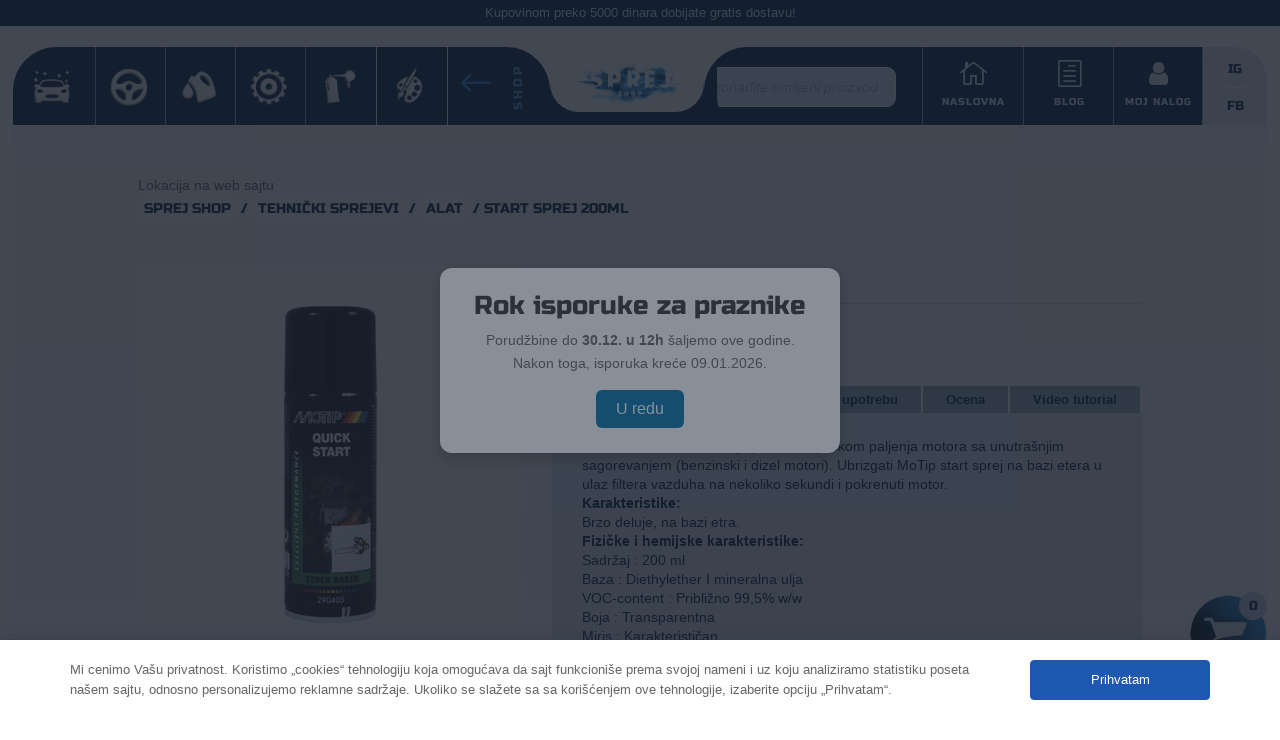

--- FILE ---
content_type: text/html; charset=UTF-8
request_url: https://sprejshop.rs/proizvod/tehnicki-sprejevi/alat/start-sprej-200ml/
body_size: 98870
content:
<!DOCTYPE html>
<html lang="sr-RS">
<head>
	<meta charset="UTF-8" />
<meta http-equiv="X-UA-Compatible" content="IE=edge">
	<link rel="pingback" href="https://sprejshop.rs/xmlrpc.php" />

	<script type="text/javascript">
		document.documentElement.className = 'js';
	</script>
	
	<style id="et-divi-userfonts">@font-face { font-family: "Russo One L"; font-display: swap;  src: url("https://sprejshop.rs/wp-content/uploads/et-fonts/RussoOne-Regular.ttf") format("truetype"); }</style><meta name='robots' content='index, follow, max-image-preview:large, max-snippet:-1, max-video-preview:-1' />

	<!-- This site is optimized with the Yoast SEO plugin v26.6 - https://yoast.com/wordpress/plugins/seo/ -->
	<title>START SPREJ 200ml - Sprej Shop</title>
	<link rel="canonical" href="https://sprejshop.rs/proizvod/tehnicki-sprejevi/alat/start-sprej-200ml/" />
	<meta property="og:locale" content="sr_RS" />
	<meta property="og:type" content="article" />
	<meta property="og:title" content="START SPREJ 200ml - Sprej Shop" />
	<meta property="og:description" content="Efikasan alat za rešavanje problema prilikom paljenja motora sa unutrašnjim sagorevanjem (benzinski i dizel motori). Ubrizgati MoTip start sprej na bazi etera u ulaz filtera vazduha na nekoliko sekundi i pokrenuti motor. Karakteristike: Brzo deluje, na bazi etra. Fizičke i hemijske karakteristike: Sadržaj : 200 ml Baza : Diethylether I mineralna ulja VOC-content : Približno 99,5% w/w Boja : Transparentna Miris : Karakterističan Relativna gustina na 20°C : 0,711 g/ml Potrošnja : 1,70 g/sec Pritisak pare na 20°C : 3 do 4 bar Tačka paljenja : -40°C Granice eksplozije : Najniža 1,7 Vol%, Najviša36 Vol%" />
	<meta property="og:url" content="https://sprejshop.rs/proizvod/tehnicki-sprejevi/alat/start-sprej-200ml/" />
	<meta property="og:site_name" content="Sprej Shop" />
	<meta property="article:publisher" content="https://www.facebook.com/SPREJ.YUHOL.RS" />
	<meta property="article:modified_time" content="2025-01-30T16:59:42+00:00" />
	<meta property="og:image" content="https://sprejshop.rs/wp-content/uploads/2021/05/Motip-START-SPREJ-200ml.jpg" />
	<meta property="og:image:width" content="600" />
	<meta property="og:image:height" content="600" />
	<meta property="og:image:type" content="image/jpeg" />
	<meta name="twitter:card" content="summary_large_image" />
	<script type="application/ld+json" class="yoast-schema-graph">{"@context":"https://schema.org","@graph":[{"@type":"WebPage","@id":"https://sprejshop.rs/proizvod/tehnicki-sprejevi/alat/start-sprej-200ml/","url":"https://sprejshop.rs/proizvod/tehnicki-sprejevi/alat/start-sprej-200ml/","name":"START SPREJ 200ml - Sprej Shop","isPartOf":{"@id":"https://sprejshop.rs/#website"},"primaryImageOfPage":{"@id":"https://sprejshop.rs/proizvod/tehnicki-sprejevi/alat/start-sprej-200ml/#primaryimage"},"image":{"@id":"https://sprejshop.rs/proizvod/tehnicki-sprejevi/alat/start-sprej-200ml/#primaryimage"},"thumbnailUrl":"https://sprejshop.rs/wp-content/uploads/2021/05/Motip-START-SPREJ-200ml.jpg","datePublished":"2021-05-03T20:46:29+00:00","dateModified":"2025-01-30T16:59:42+00:00","breadcrumb":{"@id":"https://sprejshop.rs/proizvod/tehnicki-sprejevi/alat/start-sprej-200ml/#breadcrumb"},"inLanguage":"sr-RS","potentialAction":[{"@type":"ReadAction","target":["https://sprejshop.rs/proizvod/tehnicki-sprejevi/alat/start-sprej-200ml/"]}]},{"@type":"ImageObject","inLanguage":"sr-RS","@id":"https://sprejshop.rs/proizvod/tehnicki-sprejevi/alat/start-sprej-200ml/#primaryimage","url":"https://sprejshop.rs/wp-content/uploads/2021/05/Motip-START-SPREJ-200ml.jpg","contentUrl":"https://sprejshop.rs/wp-content/uploads/2021/05/Motip-START-SPREJ-200ml.jpg","width":600,"height":600},{"@type":"BreadcrumbList","@id":"https://sprejshop.rs/proizvod/tehnicki-sprejevi/alat/start-sprej-200ml/#breadcrumb","itemListElement":[{"@type":"ListItem","position":1,"name":"Početna","item":"https://sprejshop.rs/"},{"@type":"ListItem","position":2,"name":"Shop","item":"https://sprejshop.rs/shop/"},{"@type":"ListItem","position":3,"name":"START SPREJ 200ml"}]},{"@type":"WebSite","@id":"https://sprejshop.rs/#website","url":"https://sprejshop.rs/","name":"Sprej Shop","description":"Svi sprejevi na 1 mestu","publisher":{"@id":"https://sprejshop.rs/#organization"},"potentialAction":[{"@type":"SearchAction","target":{"@type":"EntryPoint","urlTemplate":"https://sprejshop.rs/?s={search_term_string}"},"query-input":{"@type":"PropertyValueSpecification","valueRequired":true,"valueName":"search_term_string"}}],"inLanguage":"sr-RS"},{"@type":"Organization","@id":"https://sprejshop.rs/#organization","name":"Sprej Shop","url":"https://sprejshop.rs/","logo":{"@type":"ImageObject","inLanguage":"sr-RS","@id":"https://sprejshop.rs/#/schema/logo/image/","url":"https://sprejshop.rs/wp-content/uploads/2021/10/Sprej-Shop-logo-za-FB.jpg","contentUrl":"https://sprejshop.rs/wp-content/uploads/2021/10/Sprej-Shop-logo-za-FB.jpg","width":1200,"height":628,"caption":"Sprej Shop"},"image":{"@id":"https://sprejshop.rs/#/schema/logo/image/"},"sameAs":["https://www.facebook.com/SPREJ.YUHOL.RS","https://www.instagram.com/sprej_shop/"]}]}</script>
	<!-- / Yoast SEO plugin. -->


<link rel='dns-prefetch' href='//fonts.googleapis.com' />
<link rel="alternate" type="application/rss+xml" title="Sprej Shop &raquo; dovod" href="https://sprejshop.rs/feed/" />
<link rel="alternate" type="application/rss+xml" title="Sprej Shop &raquo; dovod komentara" href="https://sprejshop.rs/comments/feed/" />
<link rel="alternate" type="application/rss+xml" title="Sprej Shop &raquo; dovod komentara na START SPREJ 200ml" href="https://sprejshop.rs/proizvod/tehnicki-sprejevi/alat/start-sprej-200ml/feed/" />
<link rel="alternate" title="oEmbed (JSON)" type="application/json+oembed" href="https://sprejshop.rs/wp-json/oembed/1.0/embed?url=https%3A%2F%2Fsprejshop.rs%2Fproizvod%2Ftehnicki-sprejevi%2Falat%2Fstart-sprej-200ml%2F" />
<link rel="alternate" title="oEmbed (XML)" type="text/xml+oembed" href="https://sprejshop.rs/wp-json/oembed/1.0/embed?url=https%3A%2F%2Fsprejshop.rs%2Fproizvod%2Ftehnicki-sprejevi%2Falat%2Fstart-sprej-200ml%2F&#038;format=xml" />
<meta content="Divi v.4.27.5" name="generator"/><link rel='stylesheet' id='berocket_aapf_widget-style-css' href='https://sprejshop.rs/wp-content/plugins/woocommerce-ajax-filters/assets/frontend/css/fullmain.min.css?ver=1.6.9.4' type='text/css' media='all' />
<link rel='stylesheet' id='loftloader-style-css' href='https://sprejshop.rs/wp-content/plugins/loftloader-pro/assets/css/loftloader.min.css?ver=2020022802' type='text/css' media='all' />
<style id='loftloader-style-inline-css' type='text/css'>
#loftloader-wrapper .loader-bg { opacity: 1.00; }#loftloader-wrapper.end-split-h .loader-bg:before, #loftloader-wrapper.end-split-h .loader-bg:after, #loftloader-wrapper.end-split-v .loader-bg:before, #loftloader-wrapper.end-split-v .loader-bg:after, #loftloader-wrapper.end-fade .loader-bg, #loftloader-wrapper.end-up .loader-bg, #loftloader-wrapper.end-left .loader-bg, #loftloader-wrapper.end-right .loader-bg, #loftloader-wrapper.end-shrink-fade .loader-bg:before, .loader-bg .loader-bg-half:before  { background-color: #ffffff; }#loftloader-wrapper .loader-inner #loader, #loftloader-wrapper.loftloader-ducks #loader span { color: #248acc }#loftloader-wrapper.loftloader-crystal #loader span { box-shadow: 0 -15px 0 0 rgba(36, 138, 204, 0.5), 15px -15px 0 0 rgba(36, 138, 204, 0.5), 15px 0 0 0 rgba(36, 138, 204, 0.5), 15px 15px 0 0 rgba(36, 138, 204, 0.5), 0 15px 0 0 rgba(36, 138, 204, 0.5), -15px 15px 0 0 rgba(36, 138, 204, 0.5), -15px 0 0 0 rgba(36, 138, 204, 0.5), -15px -15px 0 0 rgba(36, 138, 204, 0.5); }#loftloader-wrapper.loftloader-crossing #loader span:before { background: #00ffff }#loftloader-wrapper.loftloader-crossing #loader span:after { background: #ff0000 }#loftloader-wrapper.loftloader-rainbow #loader span:before { box-shadow: 0 0 0 10px #ff0000, 0 0 0 20px #ffd700, 0 0 0 30px #00ffff; }#loftloader-wrapper.loftloader-frame #loader { width: 80px; }#loftloader-wrapper.loftloader-frame #loader { height: 80px; }#loftloader-wrapper.loftloader-frame #loader span:after, #loftloader-wrapper.loftloader-frame #loader span:before { width: 4px; }#loftloader-wrapper.loftloader-frame #loader:after, #loftloader-wrapper.loftloader-frame #loader:before { height: 4px; }#loftloader-wrapper.loftloader-imgfading #loader img, #loftloader-wrapper.loftloader-imgloading #loader img, #loftloader-wrapper.loftloader-imgrotating #loader img, #loftloader-wrapper.loftloader-imgbouncing #loader img, #loftloader-wrapper.loftloader-imgstatic #loader img { width: 210px; }#loftloader-wrapper.loftloader-imgfading .loader-inner #loader, #loftloader-wrapper.loftloader-imgloading .loader-inner #loader, #loftloader-wrapper.loftloader-imgrotating .loader-inner #loader, #loftloader-wrapper.loftloader-imgbouncing .loader-inner #loader, #loftloader-wrapper.loftloader-imgstatic .loader-inner #loader { max-width: 87%; }#loftloader-wrapper span.bar { width: 30vw; }#loftloader-wrapper span.bar { height: 10px; }#loftloader-wrapper span.bar, #loftloader-wrapper span.percentage { color: #248acc; }#loftloader-wrapper span.percentage, #loftloader-wrapper span.bar span.load-count { font-family: Lato; }#loftloader-wrapper span.percentage, #loftloader-wrapper span.bar span.load-count { font-weight: 100; }#loftloader-wrapper span.percentage, #loftloader-wrapper span.bar span.load-count { letter-spacing: 0.1em; }body #loftloader-wrapper span.percentage, body #loftloader-wrapper span.bar span.load-count { font-size: 16px; }#loftloader-wrapper .loader-message { font-size: 16px; }#loftloader-wrapper .loader-message { color: #248acc; }#loftloader-wrapper .loader-message { font-family: Lato; }#loftloader-wrapper .loader-message { font-weight: 400; }#loftloader-wrapper .loader-message { letter-spacing: 0.1em; }#loftloader-wrapper .loader-message { line-height: 1.5; }
/*# sourceURL=loftloader-style-inline-css */
</style>
<style id='wp-block-library-inline-css' type='text/css'>
:root{--wp-block-synced-color:#7a00df;--wp-block-synced-color--rgb:122,0,223;--wp-bound-block-color:var(--wp-block-synced-color);--wp-editor-canvas-background:#ddd;--wp-admin-theme-color:#007cba;--wp-admin-theme-color--rgb:0,124,186;--wp-admin-theme-color-darker-10:#006ba1;--wp-admin-theme-color-darker-10--rgb:0,107,160.5;--wp-admin-theme-color-darker-20:#005a87;--wp-admin-theme-color-darker-20--rgb:0,90,135;--wp-admin-border-width-focus:2px}@media (min-resolution:192dpi){:root{--wp-admin-border-width-focus:1.5px}}.wp-element-button{cursor:pointer}:root .has-very-light-gray-background-color{background-color:#eee}:root .has-very-dark-gray-background-color{background-color:#313131}:root .has-very-light-gray-color{color:#eee}:root .has-very-dark-gray-color{color:#313131}:root .has-vivid-green-cyan-to-vivid-cyan-blue-gradient-background{background:linear-gradient(135deg,#00d084,#0693e3)}:root .has-purple-crush-gradient-background{background:linear-gradient(135deg,#34e2e4,#4721fb 50%,#ab1dfe)}:root .has-hazy-dawn-gradient-background{background:linear-gradient(135deg,#faaca8,#dad0ec)}:root .has-subdued-olive-gradient-background{background:linear-gradient(135deg,#fafae1,#67a671)}:root .has-atomic-cream-gradient-background{background:linear-gradient(135deg,#fdd79a,#004a59)}:root .has-nightshade-gradient-background{background:linear-gradient(135deg,#330968,#31cdcf)}:root .has-midnight-gradient-background{background:linear-gradient(135deg,#020381,#2874fc)}:root{--wp--preset--font-size--normal:16px;--wp--preset--font-size--huge:42px}.has-regular-font-size{font-size:1em}.has-larger-font-size{font-size:2.625em}.has-normal-font-size{font-size:var(--wp--preset--font-size--normal)}.has-huge-font-size{font-size:var(--wp--preset--font-size--huge)}.has-text-align-center{text-align:center}.has-text-align-left{text-align:left}.has-text-align-right{text-align:right}.has-fit-text{white-space:nowrap!important}#end-resizable-editor-section{display:none}.aligncenter{clear:both}.items-justified-left{justify-content:flex-start}.items-justified-center{justify-content:center}.items-justified-right{justify-content:flex-end}.items-justified-space-between{justify-content:space-between}.screen-reader-text{border:0;clip-path:inset(50%);height:1px;margin:-1px;overflow:hidden;padding:0;position:absolute;width:1px;word-wrap:normal!important}.screen-reader-text:focus{background-color:#ddd;clip-path:none;color:#444;display:block;font-size:1em;height:auto;left:5px;line-height:normal;padding:15px 23px 14px;text-decoration:none;top:5px;width:auto;z-index:100000}html :where(.has-border-color){border-style:solid}html :where([style*=border-top-color]){border-top-style:solid}html :where([style*=border-right-color]){border-right-style:solid}html :where([style*=border-bottom-color]){border-bottom-style:solid}html :where([style*=border-left-color]){border-left-style:solid}html :where([style*=border-width]){border-style:solid}html :where([style*=border-top-width]){border-top-style:solid}html :where([style*=border-right-width]){border-right-style:solid}html :where([style*=border-bottom-width]){border-bottom-style:solid}html :where([style*=border-left-width]){border-left-style:solid}html :where(img[class*=wp-image-]){height:auto;max-width:100%}:where(figure){margin:0 0 1em}html :where(.is-position-sticky){--wp-admin--admin-bar--position-offset:var(--wp-admin--admin-bar--height,0px)}@media screen and (max-width:600px){html :where(.is-position-sticky){--wp-admin--admin-bar--position-offset:0px}}

/*# sourceURL=wp-block-library-inline-css */
</style><style id='global-styles-inline-css' type='text/css'>
:root{--wp--preset--aspect-ratio--square: 1;--wp--preset--aspect-ratio--4-3: 4/3;--wp--preset--aspect-ratio--3-4: 3/4;--wp--preset--aspect-ratio--3-2: 3/2;--wp--preset--aspect-ratio--2-3: 2/3;--wp--preset--aspect-ratio--16-9: 16/9;--wp--preset--aspect-ratio--9-16: 9/16;--wp--preset--color--black: #000000;--wp--preset--color--cyan-bluish-gray: #abb8c3;--wp--preset--color--white: #ffffff;--wp--preset--color--pale-pink: #f78da7;--wp--preset--color--vivid-red: #cf2e2e;--wp--preset--color--luminous-vivid-orange: #ff6900;--wp--preset--color--luminous-vivid-amber: #fcb900;--wp--preset--color--light-green-cyan: #7bdcb5;--wp--preset--color--vivid-green-cyan: #00d084;--wp--preset--color--pale-cyan-blue: #8ed1fc;--wp--preset--color--vivid-cyan-blue: #0693e3;--wp--preset--color--vivid-purple: #9b51e0;--wp--preset--gradient--vivid-cyan-blue-to-vivid-purple: linear-gradient(135deg,rgb(6,147,227) 0%,rgb(155,81,224) 100%);--wp--preset--gradient--light-green-cyan-to-vivid-green-cyan: linear-gradient(135deg,rgb(122,220,180) 0%,rgb(0,208,130) 100%);--wp--preset--gradient--luminous-vivid-amber-to-luminous-vivid-orange: linear-gradient(135deg,rgb(252,185,0) 0%,rgb(255,105,0) 100%);--wp--preset--gradient--luminous-vivid-orange-to-vivid-red: linear-gradient(135deg,rgb(255,105,0) 0%,rgb(207,46,46) 100%);--wp--preset--gradient--very-light-gray-to-cyan-bluish-gray: linear-gradient(135deg,rgb(238,238,238) 0%,rgb(169,184,195) 100%);--wp--preset--gradient--cool-to-warm-spectrum: linear-gradient(135deg,rgb(74,234,220) 0%,rgb(151,120,209) 20%,rgb(207,42,186) 40%,rgb(238,44,130) 60%,rgb(251,105,98) 80%,rgb(254,248,76) 100%);--wp--preset--gradient--blush-light-purple: linear-gradient(135deg,rgb(255,206,236) 0%,rgb(152,150,240) 100%);--wp--preset--gradient--blush-bordeaux: linear-gradient(135deg,rgb(254,205,165) 0%,rgb(254,45,45) 50%,rgb(107,0,62) 100%);--wp--preset--gradient--luminous-dusk: linear-gradient(135deg,rgb(255,203,112) 0%,rgb(199,81,192) 50%,rgb(65,88,208) 100%);--wp--preset--gradient--pale-ocean: linear-gradient(135deg,rgb(255,245,203) 0%,rgb(182,227,212) 50%,rgb(51,167,181) 100%);--wp--preset--gradient--electric-grass: linear-gradient(135deg,rgb(202,248,128) 0%,rgb(113,206,126) 100%);--wp--preset--gradient--midnight: linear-gradient(135deg,rgb(2,3,129) 0%,rgb(40,116,252) 100%);--wp--preset--font-size--small: 13px;--wp--preset--font-size--medium: 20px;--wp--preset--font-size--large: 36px;--wp--preset--font-size--x-large: 42px;--wp--preset--spacing--20: 0.44rem;--wp--preset--spacing--30: 0.67rem;--wp--preset--spacing--40: 1rem;--wp--preset--spacing--50: 1.5rem;--wp--preset--spacing--60: 2.25rem;--wp--preset--spacing--70: 3.38rem;--wp--preset--spacing--80: 5.06rem;--wp--preset--shadow--natural: 6px 6px 9px rgba(0, 0, 0, 0.2);--wp--preset--shadow--deep: 12px 12px 50px rgba(0, 0, 0, 0.4);--wp--preset--shadow--sharp: 6px 6px 0px rgba(0, 0, 0, 0.2);--wp--preset--shadow--outlined: 6px 6px 0px -3px rgb(255, 255, 255), 6px 6px rgb(0, 0, 0);--wp--preset--shadow--crisp: 6px 6px 0px rgb(0, 0, 0);}:root { --wp--style--global--content-size: 823px;--wp--style--global--wide-size: 1080px; }:where(body) { margin: 0; }.wp-site-blocks > .alignleft { float: left; margin-right: 2em; }.wp-site-blocks > .alignright { float: right; margin-left: 2em; }.wp-site-blocks > .aligncenter { justify-content: center; margin-left: auto; margin-right: auto; }:where(.is-layout-flex){gap: 0.5em;}:where(.is-layout-grid){gap: 0.5em;}.is-layout-flow > .alignleft{float: left;margin-inline-start: 0;margin-inline-end: 2em;}.is-layout-flow > .alignright{float: right;margin-inline-start: 2em;margin-inline-end: 0;}.is-layout-flow > .aligncenter{margin-left: auto !important;margin-right: auto !important;}.is-layout-constrained > .alignleft{float: left;margin-inline-start: 0;margin-inline-end: 2em;}.is-layout-constrained > .alignright{float: right;margin-inline-start: 2em;margin-inline-end: 0;}.is-layout-constrained > .aligncenter{margin-left: auto !important;margin-right: auto !important;}.is-layout-constrained > :where(:not(.alignleft):not(.alignright):not(.alignfull)){max-width: var(--wp--style--global--content-size);margin-left: auto !important;margin-right: auto !important;}.is-layout-constrained > .alignwide{max-width: var(--wp--style--global--wide-size);}body .is-layout-flex{display: flex;}.is-layout-flex{flex-wrap: wrap;align-items: center;}.is-layout-flex > :is(*, div){margin: 0;}body .is-layout-grid{display: grid;}.is-layout-grid > :is(*, div){margin: 0;}body{padding-top: 0px;padding-right: 0px;padding-bottom: 0px;padding-left: 0px;}:root :where(.wp-element-button, .wp-block-button__link){background-color: #32373c;border-width: 0;color: #fff;font-family: inherit;font-size: inherit;font-style: inherit;font-weight: inherit;letter-spacing: inherit;line-height: inherit;padding-top: calc(0.667em + 2px);padding-right: calc(1.333em + 2px);padding-bottom: calc(0.667em + 2px);padding-left: calc(1.333em + 2px);text-decoration: none;text-transform: inherit;}.has-black-color{color: var(--wp--preset--color--black) !important;}.has-cyan-bluish-gray-color{color: var(--wp--preset--color--cyan-bluish-gray) !important;}.has-white-color{color: var(--wp--preset--color--white) !important;}.has-pale-pink-color{color: var(--wp--preset--color--pale-pink) !important;}.has-vivid-red-color{color: var(--wp--preset--color--vivid-red) !important;}.has-luminous-vivid-orange-color{color: var(--wp--preset--color--luminous-vivid-orange) !important;}.has-luminous-vivid-amber-color{color: var(--wp--preset--color--luminous-vivid-amber) !important;}.has-light-green-cyan-color{color: var(--wp--preset--color--light-green-cyan) !important;}.has-vivid-green-cyan-color{color: var(--wp--preset--color--vivid-green-cyan) !important;}.has-pale-cyan-blue-color{color: var(--wp--preset--color--pale-cyan-blue) !important;}.has-vivid-cyan-blue-color{color: var(--wp--preset--color--vivid-cyan-blue) !important;}.has-vivid-purple-color{color: var(--wp--preset--color--vivid-purple) !important;}.has-black-background-color{background-color: var(--wp--preset--color--black) !important;}.has-cyan-bluish-gray-background-color{background-color: var(--wp--preset--color--cyan-bluish-gray) !important;}.has-white-background-color{background-color: var(--wp--preset--color--white) !important;}.has-pale-pink-background-color{background-color: var(--wp--preset--color--pale-pink) !important;}.has-vivid-red-background-color{background-color: var(--wp--preset--color--vivid-red) !important;}.has-luminous-vivid-orange-background-color{background-color: var(--wp--preset--color--luminous-vivid-orange) !important;}.has-luminous-vivid-amber-background-color{background-color: var(--wp--preset--color--luminous-vivid-amber) !important;}.has-light-green-cyan-background-color{background-color: var(--wp--preset--color--light-green-cyan) !important;}.has-vivid-green-cyan-background-color{background-color: var(--wp--preset--color--vivid-green-cyan) !important;}.has-pale-cyan-blue-background-color{background-color: var(--wp--preset--color--pale-cyan-blue) !important;}.has-vivid-cyan-blue-background-color{background-color: var(--wp--preset--color--vivid-cyan-blue) !important;}.has-vivid-purple-background-color{background-color: var(--wp--preset--color--vivid-purple) !important;}.has-black-border-color{border-color: var(--wp--preset--color--black) !important;}.has-cyan-bluish-gray-border-color{border-color: var(--wp--preset--color--cyan-bluish-gray) !important;}.has-white-border-color{border-color: var(--wp--preset--color--white) !important;}.has-pale-pink-border-color{border-color: var(--wp--preset--color--pale-pink) !important;}.has-vivid-red-border-color{border-color: var(--wp--preset--color--vivid-red) !important;}.has-luminous-vivid-orange-border-color{border-color: var(--wp--preset--color--luminous-vivid-orange) !important;}.has-luminous-vivid-amber-border-color{border-color: var(--wp--preset--color--luminous-vivid-amber) !important;}.has-light-green-cyan-border-color{border-color: var(--wp--preset--color--light-green-cyan) !important;}.has-vivid-green-cyan-border-color{border-color: var(--wp--preset--color--vivid-green-cyan) !important;}.has-pale-cyan-blue-border-color{border-color: var(--wp--preset--color--pale-cyan-blue) !important;}.has-vivid-cyan-blue-border-color{border-color: var(--wp--preset--color--vivid-cyan-blue) !important;}.has-vivid-purple-border-color{border-color: var(--wp--preset--color--vivid-purple) !important;}.has-vivid-cyan-blue-to-vivid-purple-gradient-background{background: var(--wp--preset--gradient--vivid-cyan-blue-to-vivid-purple) !important;}.has-light-green-cyan-to-vivid-green-cyan-gradient-background{background: var(--wp--preset--gradient--light-green-cyan-to-vivid-green-cyan) !important;}.has-luminous-vivid-amber-to-luminous-vivid-orange-gradient-background{background: var(--wp--preset--gradient--luminous-vivid-amber-to-luminous-vivid-orange) !important;}.has-luminous-vivid-orange-to-vivid-red-gradient-background{background: var(--wp--preset--gradient--luminous-vivid-orange-to-vivid-red) !important;}.has-very-light-gray-to-cyan-bluish-gray-gradient-background{background: var(--wp--preset--gradient--very-light-gray-to-cyan-bluish-gray) !important;}.has-cool-to-warm-spectrum-gradient-background{background: var(--wp--preset--gradient--cool-to-warm-spectrum) !important;}.has-blush-light-purple-gradient-background{background: var(--wp--preset--gradient--blush-light-purple) !important;}.has-blush-bordeaux-gradient-background{background: var(--wp--preset--gradient--blush-bordeaux) !important;}.has-luminous-dusk-gradient-background{background: var(--wp--preset--gradient--luminous-dusk) !important;}.has-pale-ocean-gradient-background{background: var(--wp--preset--gradient--pale-ocean) !important;}.has-electric-grass-gradient-background{background: var(--wp--preset--gradient--electric-grass) !important;}.has-midnight-gradient-background{background: var(--wp--preset--gradient--midnight) !important;}.has-small-font-size{font-size: var(--wp--preset--font-size--small) !important;}.has-medium-font-size{font-size: var(--wp--preset--font-size--medium) !important;}.has-large-font-size{font-size: var(--wp--preset--font-size--large) !important;}.has-x-large-font-size{font-size: var(--wp--preset--font-size--x-large) !important;}
/*# sourceURL=global-styles-inline-css */
</style>

<link rel='stylesheet' id='fontawesome-css' href='https://sprejshop.rs/wp-content/plugins/woo-custom-cart-button/assets/css/font-awesome.min.css?ver=732701168' type='text/css' media='all' />
<link rel='stylesheet' id='catcbll-users-css' href='https://sprejshop.rs/wp-content/plugins/woo-custom-cart-button/assets/css/users.css?ver=168964283' type='text/css' media='all' />
<link rel='stylesheet' id='catcbll-hover-css' href='https://sprejshop.rs/wp-content/plugins/woo-custom-cart-button/assets/css/hover.css?ver=163254742' type='text/css' media='all' />
<link rel='stylesheet' id='catcbll-hover-min-css' href='https://sprejshop.rs/wp-content/plugins/woo-custom-cart-button/assets/css/hover-min.css?ver=1675888215' type='text/css' media='all' />
<link rel='stylesheet' id='catcbll-elementor-widgets-css' href='https://sprejshop.rs/wp-content/plugins/woo-custom-cart-button/assets/css/elementor-widgets.css?ver=3189797483' type='text/css' media='all' />
<link rel='stylesheet' id='catcbll-readytouse-css' href='https://sprejshop.rs/wp-content/plugins/woo-custom-cart-button/assets/css/ready-to-use.css?ver=2286609443' type='text/css' media='all' />
<link rel='stylesheet' id='photoswipe-css' href='https://sprejshop.rs/wp-content/plugins/woocommerce/assets/css/photoswipe/photoswipe.min.css?ver=10.4.3' type='text/css' media='all' />
<link rel='stylesheet' id='photoswipe-default-skin-css' href='https://sprejshop.rs/wp-content/plugins/woocommerce/assets/css/photoswipe/default-skin/default-skin.min.css?ver=10.4.3' type='text/css' media='all' />
<link rel='stylesheet' id='woocommerce-layout-css' href='https://sprejshop.rs/wp-content/plugins/woocommerce/assets/css/woocommerce-layout.css?ver=10.4.3' type='text/css' media='all' />
<link rel='stylesheet' id='woocommerce-smallscreen-css' href='https://sprejshop.rs/wp-content/plugins/woocommerce/assets/css/woocommerce-smallscreen.css?ver=10.4.3' type='text/css' media='only screen and (max-width: 768px)' />
<link rel='stylesheet' id='woocommerce-general-css' href='https://sprejshop.rs/wp-content/plugins/woocommerce/assets/css/woocommerce.css?ver=10.4.3' type='text/css' media='all' />
<style id='woocommerce-inline-inline-css' type='text/css'>
.woocommerce form .form-row .required { visibility: visible; }
/*# sourceURL=woocommerce-inline-inline-css */
</style>
<link rel='stylesheet' id='daextlwcnf-google-font-css' href='https://fonts.googleapis.com/css2?family=Open+Sans%3Awght%40400%3B600&#038;ver=1.19#038;display=swap' type='text/css' media='all' />
<link rel='stylesheet' id='woo-variation-swatches-css' href='https://sprejshop.rs/wp-content/plugins/woo-variation-swatches/assets/css/frontend.min.css?ver=1763029894' type='text/css' media='all' />
<style id='woo-variation-swatches-inline-css' type='text/css'>
:root {
--wvs-tick:url("data:image/svg+xml;utf8,%3Csvg filter='drop-shadow(0px 0px 2px rgb(0 0 0 / .8))' xmlns='http://www.w3.org/2000/svg'  viewBox='0 0 30 30'%3E%3Cpath fill='none' stroke='%23ffffff' stroke-linecap='round' stroke-linejoin='round' stroke-width='4' d='M4 16L11 23 27 7'/%3E%3C/svg%3E");

--wvs-cross:url("data:image/svg+xml;utf8,%3Csvg filter='drop-shadow(0px 0px 5px rgb(255 255 255 / .6))' xmlns='http://www.w3.org/2000/svg' width='72px' height='72px' viewBox='0 0 24 24'%3E%3Cpath fill='none' stroke='%23ff0000' stroke-linecap='round' stroke-width='0.6' d='M5 5L19 19M19 5L5 19'/%3E%3C/svg%3E");
--wvs-single-product-item-width:30px;
--wvs-single-product-item-height:30px;
--wvs-single-product-item-font-size:16px}
/*# sourceURL=woo-variation-swatches-inline-css */
</style>
<link rel='stylesheet' id='dgwt-wcas-style-css' href='https://sprejshop.rs/wp-content/plugins/ajax-search-for-woocommerce-premium/assets/css/style.min.css?ver=1.32.1' type='text/css' media='all' />
<link rel='stylesheet' id='select2-css' href='https://sprejshop.rs/wp-content/plugins/woocommerce-ajax-filters/assets/frontend/css/select2.min.css?ver=82d60bcc7b2622b890e4a40c325e244b' type='text/css' media='all' />
<link rel='stylesheet' id='xoo-wsc-fonts-css' href='https://sprejshop.rs/wp-content/plugins/woocommerce-side-cart-premium/assets/css/xoo-wsc-fonts.css?ver=3.1' type='text/css' media='all' />
<link rel='stylesheet' id='xoo-wsc-style-css' href='https://sprejshop.rs/wp-content/plugins/woocommerce-side-cart-premium/assets/css/xoo-wsc-style.css?ver=3.1' type='text/css' media='all' />
<style id='xoo-wsc-style-inline-css' type='text/css'>
a.xoo-wsc-ft-btn:nth-child(3){
		grid-column: 1/-1;
	}
.xoo-wsc-sp-left-col img{
	max-width: 80px;
}

.xoo-wsc-sp-right-col{
	font-size: 14px;
}

.xoo-wsc-sp-container{
	background-color: #eee;
}



.xoo-wsc-ft-buttons-cont a.xoo-wsc-ft-btn {
	background-color: #dce7f2;
	color: #011e3b;
	border: 3px solid #ffffff;
}

 

.xoo-wsc-footer{
	background-color: #dce7f2;
	color: #011e3b;
	padding: 10px 20px;
}

.xoo-wsc-footer, .xoo-wsc-footer a, .xoo-wsc-footer .amount{
	font-size: 18px;
}

.xoo-wsc-ft-buttons-cont{
	grid-template-columns: 2fr 2fr;
}

.xoo-wsc-basket{
	bottom: px;
	right: px;
	background-color: ;
	color: ;
	box-shadow: ;
	border-radius: 50%}

.xoo-wsc-bki{
	font-size: px}

.xoo-wsc-items-count{
	top: -12px;
	right: -12px;
}

.xoo-wsc-items-count, .xoo-wsc-sc-count{
	background-color: #c2cdd7;
	color: #011e3b;
}

.xoo-wsc-container, .xoo-wsc-slider{
	max-width: 360px;
	right: -360px;
	top: 0;bottom: 0;
	bottom: 0;
	font-family: russo one l}


.xoo-wsc-cart-active .xoo-wsc-container, .xoo-wsc-slider-active .xoo-wsc-slider{
	right: 0;
}

.xoo-wsc-cart-active .xoo-wsc-basket{
	right: 360px;
}

.xoo-wsc-slider{
	right: -360px;
}

span.xoo-wsch-close {
    font-size: 39px;
    right: 10px;
}

.xoo-wsch-top{
	justify-content: flex-start;
}

.xoo-wsch-text{
	font-size: 27px;
}

.xoo-wsc-header{
	color: #011e3b;
	background-color: #dce7f2;
}

.xoo-wsc-sb-bar > span{
	background-color: #96adbf;
}

.xoo-wsc-body{
	background-color: #dce7f2;
}

.xoo-wsc-body, .xoo-wsc-body span.amount, .xoo-wsc-body a{
	font-size: 14px;
	color: #011e3b;
}

.xoo-wsc-product{
	padding: 18px 12px;
}

.xoo-wsc-img-col{
	width: 33%;
}
.xoo-wsc-sum-col{
	width: 67%;
}

.xoo-wsc-sum-col{
	justify-content: center;
}

/***** Quantity *****/

.xoo-wsc-qty-box{
	max-width: 69px;
}

.xoo-wsc-qty-box.xoo-wsc-qtb-square{
	border-color: #000000;
}

input[type="number"].xoo-wsc-qty{
	border-color: #000000;
	background-color: #dce7f2;
	color: #011e3b;
	height: 21px;
	line-height: 21px;
}

input[type="number"].xoo-wsc-qty, .xoo-wsc-qtb-square{
	border-width: px;
	border-style: solid;
}
.xoo-wsc-chng{
	background-color: #ffffff;
	color: #011e3b;
}span.xoo-wsch-close {
color:#96adbf  !important;}

.xoo-wsc-qtb-circle .xoo-wsc-chng {
border-radius: 30%!important;
height:100%!important;}



span.xoo-wsc-smr-del {
color:#96adbf  !important;}





.xoo-wsc-pprice {
color:#2293e3  !important;}

.xoo-wsc-pprice * {
color:#2293e3  !important;}


.xoo-wsc-basket {
width:78px;
padding:0!important;
bottom: 6vh!important;
    right: 1%!important;
margin:0!important;}

@media (min-width:993px) {
.xoo-wsc-items-count {
    top: 0!important;
    right: 0!important;
    z-index: 9;}}


@media (max-width:992px) {
.xoo-wsc-basket {
position:fixed!important;
width:16vw!important;
    left: 43vw!important;
bottom:7vw!important;
   }

.xoo-wsc-items-count {
    top: -6px!important;
    right: -6px!important;
    z-index: 9;
}

.xoo-wsc-footer a {
font-size:15px!important;
}
.xoo-wsc-body, .xoo-wsc-body span.amount, .xoo-wsc-body a  {
  line-height: 1.2em!important;
}
}

span.xoo-wsc-ecl {
   color:#96adbf  !important;
    padding: 3px 12px!important;
}

.xoo-wsc-body {
z-index:999999999!important;
padding-bottom:21px!important; }

.xoo-wsc-smr-ptotal {
line-height:1em!important; }

.xoo-wsc-footer {
z-index:99999999999!important;
padding: 0px  21px 10px 21px!important; 
box-shadow: 0px -45px 18px -6px rgba(220,231,242,1);
-webkit-box-shadow: 0px -45px 18px -6px rgba(220,231,242,1);
-moz-box-shadow: 0px -45px 18px -6px rgba(220,231,242,1);
}

.xoo-wsc-img-col img {
    border-radius: 9px!important;
background: linear-gradient(145deg, #ebf7ff, #c6d0da);
box-shadow:  6px 6px 12px #bbc4ce,
             -6px -6px 12px rgb(253 255 255 / 60%);}

.xoo-wsc-ft-buttons-cont a.xoo-wsc-ft-btn  {
    border-radius: 9px!important;
line-height:1.4em!important;
padding:6px!important;
background: linear-gradient(145deg, #ebf7ff, #c6d0da)!important;
box-shadow:  6px 6px 12px #bbc4ce,
             -6px -6px 12px rgb(253 255 255 / 60%)!important;}
/*# sourceURL=xoo-wsc-style-inline-css */
</style>
<link rel='stylesheet' id='flexible-shipping-free-shipping-css' href='https://sprejshop.rs/wp-content/plugins/flexible-shipping/assets/dist/css/free-shipping.css?ver=6.5.1.2' type='text/css' media='all' />
<style id='divi-style-inline-inline-css' type='text/css'>
/*!
Theme Name: Divi
Theme URI: http://www.elegantthemes.com/gallery/divi/
Version: 4.27.5
Description: Smart. Flexible. Beautiful. Divi is the most powerful theme in our collection.
Author: Elegant Themes
Author URI: http://www.elegantthemes.com
License: GNU General Public License v2
License URI: http://www.gnu.org/licenses/gpl-2.0.html
*/

a,abbr,acronym,address,applet,b,big,blockquote,body,center,cite,code,dd,del,dfn,div,dl,dt,em,fieldset,font,form,h1,h2,h3,h4,h5,h6,html,i,iframe,img,ins,kbd,label,legend,li,object,ol,p,pre,q,s,samp,small,span,strike,strong,sub,sup,tt,u,ul,var{margin:0;padding:0;border:0;outline:0;font-size:100%;-ms-text-size-adjust:100%;-webkit-text-size-adjust:100%;vertical-align:baseline;background:transparent}body{line-height:1}ol,ul{list-style:none}blockquote,q{quotes:none}blockquote:after,blockquote:before,q:after,q:before{content:"";content:none}blockquote{margin:20px 0 30px;border-left:5px solid;padding-left:20px}:focus{outline:0}del{text-decoration:line-through}pre{overflow:auto;padding:10px}figure{margin:0}table{border-collapse:collapse;border-spacing:0}article,aside,footer,header,hgroup,nav,section{display:block}body{font-family:Open Sans,Arial,sans-serif;font-size:14px;color:#666;background-color:#fff;line-height:1.7em;font-weight:500;-webkit-font-smoothing:antialiased;-moz-osx-font-smoothing:grayscale}body.page-template-page-template-blank-php #page-container{padding-top:0!important}body.et_cover_background{background-size:cover!important;background-position:top!important;background-repeat:no-repeat!important;background-attachment:fixed}a{color:#2ea3f2}a,a:hover{text-decoration:none}p{padding-bottom:1em}p:not(.has-background):last-of-type{padding-bottom:0}p.et_normal_padding{padding-bottom:1em}strong{font-weight:700}cite,em,i{font-style:italic}code,pre{font-family:Courier New,monospace;margin-bottom:10px}ins{text-decoration:none}sub,sup{height:0;line-height:1;position:relative;vertical-align:baseline}sup{bottom:.8em}sub{top:.3em}dl{margin:0 0 1.5em}dl dt{font-weight:700}dd{margin-left:1.5em}blockquote p{padding-bottom:0}embed,iframe,object,video{max-width:100%}h1,h2,h3,h4,h5,h6{color:#333;padding-bottom:10px;line-height:1em;font-weight:500}h1 a,h2 a,h3 a,h4 a,h5 a,h6 a{color:inherit}h1{font-size:30px}h2{font-size:26px}h3{font-size:22px}h4{font-size:18px}h5{font-size:16px}h6{font-size:14px}input{-webkit-appearance:none}input[type=checkbox]{-webkit-appearance:checkbox}input[type=radio]{-webkit-appearance:radio}input.text,input.title,input[type=email],input[type=password],input[type=tel],input[type=text],select,textarea{background-color:#fff;border:1px solid #bbb;padding:2px;color:#4e4e4e}input.text:focus,input.title:focus,input[type=text]:focus,select:focus,textarea:focus{border-color:#2d3940;color:#3e3e3e}input.text,input.title,input[type=text],select,textarea{margin:0}textarea{padding:4px}button,input,select,textarea{font-family:inherit}img{max-width:100%;height:auto}.clear{clear:both}br.clear{margin:0;padding:0}.pagination{clear:both}#et_search_icon:hover,.et-social-icon a:hover,.et_password_protected_form .et_submit_button,.form-submit .et_pb_buttontton.alt.disabled,.nav-single a,.posted_in a{color:#2ea3f2}.et-search-form,blockquote{border-color:#2ea3f2}#main-content{background-color:#fff}.container{width:80%;max-width:1080px;margin:auto;position:relative}body:not(.et-tb) #main-content .container,body:not(.et-tb-has-header) #main-content .container{padding-top:58px}.et_full_width_page #main-content .container:before{display:none}.main_title{margin-bottom:20px}.et_password_protected_form .et_submit_button:hover,.form-submit .et_pb_button:hover{background:rgba(0,0,0,.05)}.et_button_icon_visible .et_pb_button{padding-right:2em;padding-left:.7em}.et_button_icon_visible .et_pb_button:after{opacity:1;margin-left:0}.et_button_left .et_pb_button:hover:after{left:.15em}.et_button_left .et_pb_button:after{margin-left:0;left:1em}.et_button_icon_visible.et_button_left .et_pb_button,.et_button_left .et_pb_button:hover,.et_button_left .et_pb_module .et_pb_button:hover{padding-left:2em;padding-right:.7em}.et_button_icon_visible.et_button_left .et_pb_button:after,.et_button_left .et_pb_button:hover:after{left:.15em}.et_password_protected_form .et_submit_button:hover,.form-submit .et_pb_button:hover{padding:.3em 1em}.et_button_no_icon .et_pb_button:after{display:none}.et_button_no_icon.et_button_icon_visible.et_button_left .et_pb_button,.et_button_no_icon.et_button_left .et_pb_button:hover,.et_button_no_icon .et_pb_button,.et_button_no_icon .et_pb_button:hover{padding:.3em 1em!important}.et_button_custom_icon .et_pb_button:after{line-height:1.7em}.et_button_custom_icon.et_button_icon_visible .et_pb_button:after,.et_button_custom_icon .et_pb_button:hover:after{margin-left:.3em}#left-area .post_format-post-format-gallery .wp-block-gallery:first-of-type{padding:0;margin-bottom:-16px}.entry-content table:not(.variations){border:1px solid #eee;margin:0 0 15px;text-align:left;width:100%}.entry-content thead th,.entry-content tr th{color:#555;font-weight:700;padding:9px 24px}.entry-content tr td{border-top:1px solid #eee;padding:6px 24px}#left-area ul,.entry-content ul,.et-l--body ul,.et-l--footer ul,.et-l--header ul{list-style-type:disc;padding:0 0 23px 1em;line-height:26px}#left-area ol,.entry-content ol,.et-l--body ol,.et-l--footer ol,.et-l--header ol{list-style-type:decimal;list-style-position:inside;padding:0 0 23px;line-height:26px}#left-area ul li ul,.entry-content ul li ol{padding:2px 0 2px 20px}#left-area ol li ul,.entry-content ol li ol,.et-l--body ol li ol,.et-l--footer ol li ol,.et-l--header ol li ol{padding:2px 0 2px 35px}#left-area ul.wp-block-gallery{display:-webkit-box;display:-ms-flexbox;display:flex;-ms-flex-wrap:wrap;flex-wrap:wrap;list-style-type:none;padding:0}#left-area ul.products{padding:0!important;line-height:1.7!important;list-style:none!important}.gallery-item a{display:block}.gallery-caption,.gallery-item a{width:90%}#wpadminbar{z-index:100001}#left-area .post-meta{font-size:14px;padding-bottom:15px}#left-area .post-meta a{text-decoration:none;color:#666}#left-area .et_featured_image{padding-bottom:7px}.single .post{padding-bottom:25px}body.single .et_audio_content{margin-bottom:-6px}.nav-single a{text-decoration:none;color:#2ea3f2;font-size:14px;font-weight:400}.nav-previous{float:left}.nav-next{float:right}.et_password_protected_form p input{background-color:#eee;border:none!important;width:100%!important;border-radius:0!important;font-size:14px;color:#999!important;padding:16px!important;-webkit-box-sizing:border-box;box-sizing:border-box}.et_password_protected_form label{display:none}.et_password_protected_form .et_submit_button{font-family:inherit;display:block;float:right;margin:8px auto 0;cursor:pointer}.post-password-required p.nocomments.container{max-width:100%}.post-password-required p.nocomments.container:before{display:none}.aligncenter,div.post .new-post .aligncenter{display:block;margin-left:auto;margin-right:auto}.wp-caption{border:1px solid #ddd;text-align:center;background-color:#f3f3f3;margin-bottom:10px;max-width:96%;padding:8px}.wp-caption.alignleft{margin:0 30px 20px 0}.wp-caption.alignright{margin:0 0 20px 30px}.wp-caption img{margin:0;padding:0;border:0}.wp-caption p.wp-caption-text{font-size:12px;padding:0 4px 5px;margin:0}.alignright{float:right}.alignleft{float:left}img.alignleft{display:inline;float:left;margin-right:15px}img.alignright{display:inline;float:right;margin-left:15px}.page.et_pb_pagebuilder_layout #main-content{background-color:transparent}body #main-content .et_builder_inner_content>h1,body #main-content .et_builder_inner_content>h2,body #main-content .et_builder_inner_content>h3,body #main-content .et_builder_inner_content>h4,body #main-content .et_builder_inner_content>h5,body #main-content .et_builder_inner_content>h6{line-height:1.4em}body #main-content .et_builder_inner_content>p{line-height:1.7em}.wp-block-pullquote{margin:20px 0 30px}.wp-block-pullquote.has-background blockquote{border-left:none}.wp-block-group.has-background{padding:1.5em 1.5em .5em}@media (min-width:981px){#left-area{width:79.125%;padding-bottom:23px}#main-content .container:before{content:"";position:absolute;top:0;height:100%;width:1px;background-color:#e2e2e2}.et_full_width_page #left-area,.et_no_sidebar #left-area{float:none;width:100%!important}.et_full_width_page #left-area{padding-bottom:0}.et_no_sidebar #main-content .container:before{display:none}}@media (max-width:980px){#page-container{padding-top:80px}.et-tb #page-container,.et-tb-has-header #page-container{padding-top:0!important}#left-area,#sidebar{width:100%!important}#main-content .container:before{display:none!important}.et_full_width_page .et_gallery_item:nth-child(4n+1){clear:none}}@media print{#page-container{padding-top:0!important}}#wp-admin-bar-et-use-visual-builder a:before{font-family:ETmodules!important;content:"\e625";font-size:30px!important;width:28px;margin-top:-3px;color:#974df3!important}#wp-admin-bar-et-use-visual-builder:hover a:before{color:#fff!important}#wp-admin-bar-et-use-visual-builder:hover a,#wp-admin-bar-et-use-visual-builder a:hover{transition:background-color .5s ease;-webkit-transition:background-color .5s ease;-moz-transition:background-color .5s ease;background-color:#7e3bd0!important;color:#fff!important}* html .clearfix,:first-child+html .clearfix{zoom:1}.iphone .et_pb_section_video_bg video::-webkit-media-controls-start-playback-button{display:none!important;-webkit-appearance:none}.et_mobile_device .et_pb_section_parallax .et_pb_parallax_css{background-attachment:scroll}.et-social-facebook a.icon:before{content:"\e093"}.et-social-twitter a.icon:before{content:"\e094"}.et-social-google-plus a.icon:before{content:"\e096"}.et-social-instagram a.icon:before{content:"\e09a"}.et-social-rss a.icon:before{content:"\e09e"}.ai1ec-single-event:after{content:" ";display:table;clear:both}.evcal_event_details .evcal_evdata_cell .eventon_details_shading_bot.eventon_details_shading_bot{z-index:3}.wp-block-divi-layout{margin-bottom:1em}*{-webkit-box-sizing:border-box;box-sizing:border-box}#et-info-email:before,#et-info-phone:before,#et_search_icon:before,.comment-reply-link:after,.et-cart-info span:before,.et-pb-arrow-next:before,.et-pb-arrow-prev:before,.et-social-icon a:before,.et_audio_container .mejs-playpause-button button:before,.et_audio_container .mejs-volume-button button:before,.et_overlay:before,.et_password_protected_form .et_submit_button:after,.et_pb_button:after,.et_pb_contact_reset:after,.et_pb_contact_submit:after,.et_pb_font_icon:before,.et_pb_newsletter_button:after,.et_pb_pricing_table_button:after,.et_pb_promo_button:after,.et_pb_testimonial:before,.et_pb_toggle_title:before,.form-submit .et_pb_button:after,.mobile_menu_bar:before,a.et_pb_more_button:after{font-family:ETmodules!important;speak:none;font-style:normal;font-weight:400;-webkit-font-feature-settings:normal;font-feature-settings:normal;font-variant:normal;text-transform:none;line-height:1;-webkit-font-smoothing:antialiased;-moz-osx-font-smoothing:grayscale;text-shadow:0 0;direction:ltr}.et-pb-icon,.et_pb_custom_button_icon.et_pb_button:after,.et_pb_login .et_pb_custom_button_icon.et_pb_button:after,.et_pb_woo_custom_button_icon .button.et_pb_custom_button_icon.et_pb_button:after,.et_pb_woo_custom_button_icon .button.et_pb_custom_button_icon.et_pb_button:hover:after{content:attr(data-icon)}.et-pb-icon{font-family:ETmodules;speak:none;font-weight:400;-webkit-font-feature-settings:normal;font-feature-settings:normal;font-variant:normal;text-transform:none;line-height:1;-webkit-font-smoothing:antialiased;font-size:96px;font-style:normal;display:inline-block;-webkit-box-sizing:border-box;box-sizing:border-box;direction:ltr}#et-ajax-saving{display:none;-webkit-transition:background .3s,-webkit-box-shadow .3s;transition:background .3s,-webkit-box-shadow .3s;transition:background .3s,box-shadow .3s;transition:background .3s,box-shadow .3s,-webkit-box-shadow .3s;-webkit-box-shadow:rgba(0,139,219,.247059) 0 0 60px;box-shadow:0 0 60px rgba(0,139,219,.247059);position:fixed;top:50%;left:50%;width:50px;height:50px;background:#fff;border-radius:50px;margin:-25px 0 0 -25px;z-index:999999;text-align:center}#et-ajax-saving img{margin:9px}.et-safe-mode-indicator,.et-safe-mode-indicator:focus,.et-safe-mode-indicator:hover{-webkit-box-shadow:0 5px 10px rgba(41,196,169,.15);box-shadow:0 5px 10px rgba(41,196,169,.15);background:#29c4a9;color:#fff;font-size:14px;font-weight:600;padding:12px;line-height:16px;border-radius:3px;position:fixed;bottom:30px;right:30px;z-index:999999;text-decoration:none;font-family:Open Sans,sans-serif;-webkit-font-smoothing:antialiased;-moz-osx-font-smoothing:grayscale}.et_pb_button{font-size:20px;font-weight:500;padding:.3em 1em;line-height:1.7em!important;background-color:transparent;background-size:cover;background-position:50%;background-repeat:no-repeat;border:2px solid;border-radius:3px;-webkit-transition-duration:.2s;transition-duration:.2s;-webkit-transition-property:all!important;transition-property:all!important}.et_pb_button,.et_pb_button_inner{position:relative}.et_pb_button:hover,.et_pb_module .et_pb_button:hover{border:2px solid transparent;padding:.3em 2em .3em .7em}.et_pb_button:hover{background-color:hsla(0,0%,100%,.2)}.et_pb_bg_layout_light.et_pb_button:hover,.et_pb_bg_layout_light .et_pb_button:hover{background-color:rgba(0,0,0,.05)}.et_pb_button:after,.et_pb_button:before{font-size:32px;line-height:1em;content:"\35";opacity:0;position:absolute;margin-left:-1em;-webkit-transition:all .2s;transition:all .2s;text-transform:none;-webkit-font-feature-settings:"kern" off;font-feature-settings:"kern" off;font-variant:none;font-style:normal;font-weight:400;text-shadow:none}.et_pb_button.et_hover_enabled:hover:after,.et_pb_button.et_pb_hovered:hover:after{-webkit-transition:none!important;transition:none!important}.et_pb_button:before{display:none}.et_pb_button:hover:after{opacity:1;margin-left:0}.et_pb_column_1_3 h1,.et_pb_column_1_4 h1,.et_pb_column_1_5 h1,.et_pb_column_1_6 h1,.et_pb_column_2_5 h1{font-size:26px}.et_pb_column_1_3 h2,.et_pb_column_1_4 h2,.et_pb_column_1_5 h2,.et_pb_column_1_6 h2,.et_pb_column_2_5 h2{font-size:23px}.et_pb_column_1_3 h3,.et_pb_column_1_4 h3,.et_pb_column_1_5 h3,.et_pb_column_1_6 h3,.et_pb_column_2_5 h3{font-size:20px}.et_pb_column_1_3 h4,.et_pb_column_1_4 h4,.et_pb_column_1_5 h4,.et_pb_column_1_6 h4,.et_pb_column_2_5 h4{font-size:18px}.et_pb_column_1_3 h5,.et_pb_column_1_4 h5,.et_pb_column_1_5 h5,.et_pb_column_1_6 h5,.et_pb_column_2_5 h5{font-size:16px}.et_pb_column_1_3 h6,.et_pb_column_1_4 h6,.et_pb_column_1_5 h6,.et_pb_column_1_6 h6,.et_pb_column_2_5 h6{font-size:15px}.et_pb_bg_layout_dark,.et_pb_bg_layout_dark h1,.et_pb_bg_layout_dark h2,.et_pb_bg_layout_dark h3,.et_pb_bg_layout_dark h4,.et_pb_bg_layout_dark h5,.et_pb_bg_layout_dark h6{color:#fff!important}.et_pb_module.et_pb_text_align_left{text-align:left}.et_pb_module.et_pb_text_align_center{text-align:center}.et_pb_module.et_pb_text_align_right{text-align:right}.et_pb_module.et_pb_text_align_justified{text-align:justify}.clearfix:after{visibility:hidden;display:block;font-size:0;content:" ";clear:both;height:0}.et_pb_bg_layout_light .et_pb_more_button{color:#2ea3f2}.et_builder_inner_content{position:relative;z-index:1}header .et_builder_inner_content{z-index:2}.et_pb_css_mix_blend_mode_passthrough{mix-blend-mode:unset!important}.et_pb_image_container{margin:-20px -20px 29px}.et_pb_module_inner{position:relative}.et_hover_enabled_preview{z-index:2}.et_hover_enabled:hover{position:relative;z-index:2}.et_pb_all_tabs,.et_pb_module,.et_pb_posts_nav a,.et_pb_tab,.et_pb_with_background{position:relative;background-size:cover;background-position:50%;background-repeat:no-repeat}.et_pb_background_mask,.et_pb_background_pattern{bottom:0;left:0;position:absolute;right:0;top:0}.et_pb_background_mask{background-size:calc(100% + 2px) calc(100% + 2px);background-repeat:no-repeat;background-position:50%;overflow:hidden}.et_pb_background_pattern{background-position:0 0;background-repeat:repeat}.et_pb_with_border{position:relative;border:0 solid #333}.post-password-required .et_pb_row{padding:0;width:100%}.post-password-required .et_password_protected_form{min-height:0}body.et_pb_pagebuilder_layout.et_pb_show_title .post-password-required .et_password_protected_form h1,body:not(.et_pb_pagebuilder_layout) .post-password-required .et_password_protected_form h1{display:none}.et_pb_no_bg{padding:0!important}.et_overlay.et_pb_inline_icon:before,.et_pb_inline_icon:before{content:attr(data-icon)}.et_pb_more_button{color:inherit;text-shadow:none;text-decoration:none;display:inline-block;margin-top:20px}.et_parallax_bg_wrap{overflow:hidden;position:absolute;top:0;right:0;bottom:0;left:0}.et_parallax_bg{background-repeat:no-repeat;background-position:top;background-size:cover;position:absolute;bottom:0;left:0;width:100%;height:100%;display:block}.et_parallax_bg.et_parallax_bg__hover,.et_parallax_bg.et_parallax_bg_phone,.et_parallax_bg.et_parallax_bg_tablet,.et_parallax_gradient.et_parallax_gradient__hover,.et_parallax_gradient.et_parallax_gradient_phone,.et_parallax_gradient.et_parallax_gradient_tablet,.et_pb_section_parallax_hover:hover .et_parallax_bg:not(.et_parallax_bg__hover),.et_pb_section_parallax_hover:hover .et_parallax_gradient:not(.et_parallax_gradient__hover){display:none}.et_pb_section_parallax_hover:hover .et_parallax_bg.et_parallax_bg__hover,.et_pb_section_parallax_hover:hover .et_parallax_gradient.et_parallax_gradient__hover{display:block}.et_parallax_gradient{bottom:0;display:block;left:0;position:absolute;right:0;top:0}.et_pb_module.et_pb_section_parallax,.et_pb_posts_nav a.et_pb_section_parallax,.et_pb_tab.et_pb_section_parallax{position:relative}.et_pb_section_parallax .et_pb_parallax_css,.et_pb_slides .et_parallax_bg.et_pb_parallax_css{background-attachment:fixed}body.et-bfb .et_pb_section_parallax .et_pb_parallax_css,body.et-bfb .et_pb_slides .et_parallax_bg.et_pb_parallax_css{background-attachment:scroll;bottom:auto}.et_pb_section_parallax.et_pb_column .et_pb_module,.et_pb_section_parallax.et_pb_row .et_pb_column,.et_pb_section_parallax.et_pb_row .et_pb_module{z-index:9;position:relative}.et_pb_more_button:hover:after{opacity:1;margin-left:0}.et_pb_preload .et_pb_section_video_bg,.et_pb_preload>div{visibility:hidden}.et_pb_preload,.et_pb_section.et_pb_section_video.et_pb_preload{position:relative;background:#464646!important}.et_pb_preload:before{content:"";position:absolute;top:50%;left:50%;background:url(https://sprejshop.rs/wp-content/themes/Divi/includes/builder/styles/images/preloader.gif) no-repeat;border-radius:32px;width:32px;height:32px;margin:-16px 0 0 -16px}.box-shadow-overlay{position:absolute;top:0;left:0;width:100%;height:100%;z-index:10;pointer-events:none}.et_pb_section>.box-shadow-overlay~.et_pb_row{z-index:11}body.safari .section_has_divider{will-change:transform}.et_pb_row>.box-shadow-overlay{z-index:8}.has-box-shadow-overlay{position:relative}.et_clickable{cursor:pointer}.screen-reader-text{border:0;clip:rect(1px,1px,1px,1px);-webkit-clip-path:inset(50%);clip-path:inset(50%);height:1px;margin:-1px;overflow:hidden;padding:0;position:absolute!important;width:1px;word-wrap:normal!important}.et_multi_view_hidden,.et_multi_view_hidden_image{display:none!important}@keyframes multi-view-image-fade{0%{opacity:0}10%{opacity:.1}20%{opacity:.2}30%{opacity:.3}40%{opacity:.4}50%{opacity:.5}60%{opacity:.6}70%{opacity:.7}80%{opacity:.8}90%{opacity:.9}to{opacity:1}}.et_multi_view_image__loading{visibility:hidden}.et_multi_view_image__loaded{-webkit-animation:multi-view-image-fade .5s;animation:multi-view-image-fade .5s}#et-pb-motion-effects-offset-tracker{visibility:hidden!important;opacity:0;position:absolute;top:0;left:0}.et-pb-before-scroll-animation{opacity:0}header.et-l.et-l--header:after{clear:both;display:block;content:""}.et_pb_module{-webkit-animation-timing-function:linear;animation-timing-function:linear;-webkit-animation-duration:.2s;animation-duration:.2s}@-webkit-keyframes fadeBottom{0%{opacity:0;-webkit-transform:translateY(10%);transform:translateY(10%)}to{opacity:1;-webkit-transform:translateY(0);transform:translateY(0)}}@keyframes fadeBottom{0%{opacity:0;-webkit-transform:translateY(10%);transform:translateY(10%)}to{opacity:1;-webkit-transform:translateY(0);transform:translateY(0)}}@-webkit-keyframes fadeLeft{0%{opacity:0;-webkit-transform:translateX(-10%);transform:translateX(-10%)}to{opacity:1;-webkit-transform:translateX(0);transform:translateX(0)}}@keyframes fadeLeft{0%{opacity:0;-webkit-transform:translateX(-10%);transform:translateX(-10%)}to{opacity:1;-webkit-transform:translateX(0);transform:translateX(0)}}@-webkit-keyframes fadeRight{0%{opacity:0;-webkit-transform:translateX(10%);transform:translateX(10%)}to{opacity:1;-webkit-transform:translateX(0);transform:translateX(0)}}@keyframes fadeRight{0%{opacity:0;-webkit-transform:translateX(10%);transform:translateX(10%)}to{opacity:1;-webkit-transform:translateX(0);transform:translateX(0)}}@-webkit-keyframes fadeTop{0%{opacity:0;-webkit-transform:translateY(-10%);transform:translateY(-10%)}to{opacity:1;-webkit-transform:translateX(0);transform:translateX(0)}}@keyframes fadeTop{0%{opacity:0;-webkit-transform:translateY(-10%);transform:translateY(-10%)}to{opacity:1;-webkit-transform:translateX(0);transform:translateX(0)}}@-webkit-keyframes fadeIn{0%{opacity:0}to{opacity:1}}@keyframes fadeIn{0%{opacity:0}to{opacity:1}}.et-waypoint:not(.et_pb_counters){opacity:0}@media (min-width:981px){.et_pb_section.et_section_specialty div.et_pb_row .et_pb_column .et_pb_column .et_pb_module.et-last-child,.et_pb_section.et_section_specialty div.et_pb_row .et_pb_column .et_pb_column .et_pb_module:last-child,.et_pb_section.et_section_specialty div.et_pb_row .et_pb_column .et_pb_row_inner .et_pb_column .et_pb_module.et-last-child,.et_pb_section.et_section_specialty div.et_pb_row .et_pb_column .et_pb_row_inner .et_pb_column .et_pb_module:last-child,.et_pb_section div.et_pb_row .et_pb_column .et_pb_module.et-last-child,.et_pb_section div.et_pb_row .et_pb_column .et_pb_module:last-child{margin-bottom:0}}@media (max-width:980px){.et_overlay.et_pb_inline_icon_tablet:before,.et_pb_inline_icon_tablet:before{content:attr(data-icon-tablet)}.et_parallax_bg.et_parallax_bg_tablet_exist,.et_parallax_gradient.et_parallax_gradient_tablet_exist{display:none}.et_parallax_bg.et_parallax_bg_tablet,.et_parallax_gradient.et_parallax_gradient_tablet{display:block}.et_pb_column .et_pb_module{margin-bottom:30px}.et_pb_row .et_pb_column .et_pb_module.et-last-child,.et_pb_row .et_pb_column .et_pb_module:last-child,.et_section_specialty .et_pb_row .et_pb_column .et_pb_module.et-last-child,.et_section_specialty .et_pb_row .et_pb_column .et_pb_module:last-child{margin-bottom:0}.et_pb_more_button{display:inline-block!important}.et_pb_bg_layout_light_tablet.et_pb_button,.et_pb_bg_layout_light_tablet.et_pb_module.et_pb_button,.et_pb_bg_layout_light_tablet .et_pb_more_button{color:#2ea3f2}.et_pb_bg_layout_light_tablet .et_pb_forgot_password a{color:#666}.et_pb_bg_layout_light_tablet h1,.et_pb_bg_layout_light_tablet h2,.et_pb_bg_layout_light_tablet h3,.et_pb_bg_layout_light_tablet h4,.et_pb_bg_layout_light_tablet h5,.et_pb_bg_layout_light_tablet h6{color:#333!important}.et_pb_module .et_pb_bg_layout_light_tablet.et_pb_button{color:#2ea3f2!important}.et_pb_bg_layout_light_tablet{color:#666!important}.et_pb_bg_layout_dark_tablet,.et_pb_bg_layout_dark_tablet h1,.et_pb_bg_layout_dark_tablet h2,.et_pb_bg_layout_dark_tablet h3,.et_pb_bg_layout_dark_tablet h4,.et_pb_bg_layout_dark_tablet h5,.et_pb_bg_layout_dark_tablet h6{color:#fff!important}.et_pb_bg_layout_dark_tablet.et_pb_button,.et_pb_bg_layout_dark_tablet.et_pb_module.et_pb_button,.et_pb_bg_layout_dark_tablet .et_pb_more_button{color:inherit}.et_pb_bg_layout_dark_tablet .et_pb_forgot_password a{color:#fff}.et_pb_module.et_pb_text_align_left-tablet{text-align:left}.et_pb_module.et_pb_text_align_center-tablet{text-align:center}.et_pb_module.et_pb_text_align_right-tablet{text-align:right}.et_pb_module.et_pb_text_align_justified-tablet{text-align:justify}}@media (max-width:767px){.et_pb_more_button{display:inline-block!important}.et_overlay.et_pb_inline_icon_phone:before,.et_pb_inline_icon_phone:before{content:attr(data-icon-phone)}.et_parallax_bg.et_parallax_bg_phone_exist,.et_parallax_gradient.et_parallax_gradient_phone_exist{display:none}.et_parallax_bg.et_parallax_bg_phone,.et_parallax_gradient.et_parallax_gradient_phone{display:block}.et-hide-mobile{display:none!important}.et_pb_bg_layout_light_phone.et_pb_button,.et_pb_bg_layout_light_phone.et_pb_module.et_pb_button,.et_pb_bg_layout_light_phone .et_pb_more_button{color:#2ea3f2}.et_pb_bg_layout_light_phone .et_pb_forgot_password a{color:#666}.et_pb_bg_layout_light_phone h1,.et_pb_bg_layout_light_phone h2,.et_pb_bg_layout_light_phone h3,.et_pb_bg_layout_light_phone h4,.et_pb_bg_layout_light_phone h5,.et_pb_bg_layout_light_phone h6{color:#333!important}.et_pb_module .et_pb_bg_layout_light_phone.et_pb_button{color:#2ea3f2!important}.et_pb_bg_layout_light_phone{color:#666!important}.et_pb_bg_layout_dark_phone,.et_pb_bg_layout_dark_phone h1,.et_pb_bg_layout_dark_phone h2,.et_pb_bg_layout_dark_phone h3,.et_pb_bg_layout_dark_phone h4,.et_pb_bg_layout_dark_phone h5,.et_pb_bg_layout_dark_phone h6{color:#fff!important}.et_pb_bg_layout_dark_phone.et_pb_button,.et_pb_bg_layout_dark_phone.et_pb_module.et_pb_button,.et_pb_bg_layout_dark_phone .et_pb_more_button{color:inherit}.et_pb_module .et_pb_bg_layout_dark_phone.et_pb_button{color:#fff!important}.et_pb_bg_layout_dark_phone .et_pb_forgot_password a{color:#fff}.et_pb_module.et_pb_text_align_left-phone{text-align:left}.et_pb_module.et_pb_text_align_center-phone{text-align:center}.et_pb_module.et_pb_text_align_right-phone{text-align:right}.et_pb_module.et_pb_text_align_justified-phone{text-align:justify}}@media (max-width:479px){a.et_pb_more_button{display:block}}@media (min-width:768px) and (max-width:980px){[data-et-multi-view-load-tablet-hidden=true]:not(.et_multi_view_swapped){display:none!important}}@media (max-width:767px){[data-et-multi-view-load-phone-hidden=true]:not(.et_multi_view_swapped){display:none!important}}.et_pb_menu.et_pb_menu--style-inline_centered_logo .et_pb_menu__menu nav ul{-webkit-box-pack:center;-ms-flex-pack:center;justify-content:center}@-webkit-keyframes multi-view-image-fade{0%{-webkit-transform:scale(1);transform:scale(1);opacity:1}50%{-webkit-transform:scale(1.01);transform:scale(1.01);opacity:1}to{-webkit-transform:scale(1);transform:scale(1);opacity:1}}
/*# sourceURL=divi-style-inline-inline-css */
</style>
<style id='divi-dynamic-critical-inline-css' type='text/css'>
@font-face{font-family:ETmodules;font-display:block;src:url(//sprejshop.rs/wp-content/themes/Divi/core/admin/fonts/modules/all/modules.eot);src:url(//sprejshop.rs/wp-content/themes/Divi/core/admin/fonts/modules/all/modules.eot?#iefix) format("embedded-opentype"),url(//sprejshop.rs/wp-content/themes/Divi/core/admin/fonts/modules/all/modules.woff) format("woff"),url(//sprejshop.rs/wp-content/themes/Divi/core/admin/fonts/modules/all/modules.ttf) format("truetype"),url(//sprejshop.rs/wp-content/themes/Divi/core/admin/fonts/modules/all/modules.svg#ETmodules) format("svg");font-weight:400;font-style:normal}
@font-face{font-family:FontAwesome;font-style:normal;font-weight:400;font-display:block;src:url(//sprejshop.rs/wp-content/themes/Divi/core/admin/fonts/fontawesome/fa-regular-400.eot);src:url(//sprejshop.rs/wp-content/themes/Divi/core/admin/fonts/fontawesome/fa-regular-400.eot?#iefix) format("embedded-opentype"),url(//sprejshop.rs/wp-content/themes/Divi/core/admin/fonts/fontawesome/fa-regular-400.woff2) format("woff2"),url(//sprejshop.rs/wp-content/themes/Divi/core/admin/fonts/fontawesome/fa-regular-400.woff) format("woff"),url(//sprejshop.rs/wp-content/themes/Divi/core/admin/fonts/fontawesome/fa-regular-400.ttf) format("truetype"),url(//sprejshop.rs/wp-content/themes/Divi/core/admin/fonts/fontawesome/fa-regular-400.svg#fontawesome) format("svg")}@font-face{font-family:FontAwesome;font-style:normal;font-weight:900;font-display:block;src:url(//sprejshop.rs/wp-content/themes/Divi/core/admin/fonts/fontawesome/fa-solid-900.eot);src:url(//sprejshop.rs/wp-content/themes/Divi/core/admin/fonts/fontawesome/fa-solid-900.eot?#iefix) format("embedded-opentype"),url(//sprejshop.rs/wp-content/themes/Divi/core/admin/fonts/fontawesome/fa-solid-900.woff2) format("woff2"),url(//sprejshop.rs/wp-content/themes/Divi/core/admin/fonts/fontawesome/fa-solid-900.woff) format("woff"),url(//sprejshop.rs/wp-content/themes/Divi/core/admin/fonts/fontawesome/fa-solid-900.ttf) format("truetype"),url(//sprejshop.rs/wp-content/themes/Divi/core/admin/fonts/fontawesome/fa-solid-900.svg#fontawesome) format("svg")}@font-face{font-family:FontAwesome;font-style:normal;font-weight:400;font-display:block;src:url(//sprejshop.rs/wp-content/themes/Divi/core/admin/fonts/fontawesome/fa-brands-400.eot);src:url(//sprejshop.rs/wp-content/themes/Divi/core/admin/fonts/fontawesome/fa-brands-400.eot?#iefix) format("embedded-opentype"),url(//sprejshop.rs/wp-content/themes/Divi/core/admin/fonts/fontawesome/fa-brands-400.woff2) format("woff2"),url(//sprejshop.rs/wp-content/themes/Divi/core/admin/fonts/fontawesome/fa-brands-400.woff) format("woff"),url(//sprejshop.rs/wp-content/themes/Divi/core/admin/fonts/fontawesome/fa-brands-400.ttf) format("truetype"),url(//sprejshop.rs/wp-content/themes/Divi/core/admin/fonts/fontawesome/fa-brands-400.svg#fontawesome) format("svg")}
.et_audio_content,.et_link_content,.et_quote_content{background-color:#2ea3f2}.et_pb_post .et-pb-controllers a{margin-bottom:10px}.format-gallery .et-pb-controllers{bottom:0}.et_pb_blog_grid .et_audio_content{margin-bottom:19px}.et_pb_row .et_pb_blog_grid .et_pb_post .et_pb_slide{min-height:180px}.et_audio_content .wp-block-audio{margin:0;padding:0}.et_audio_content h2{line-height:44px}.et_pb_column_1_2 .et_audio_content h2,.et_pb_column_1_3 .et_audio_content h2,.et_pb_column_1_4 .et_audio_content h2,.et_pb_column_1_5 .et_audio_content h2,.et_pb_column_1_6 .et_audio_content h2,.et_pb_column_2_5 .et_audio_content h2,.et_pb_column_3_5 .et_audio_content h2,.et_pb_column_3_8 .et_audio_content h2{margin-bottom:9px;margin-top:0}.et_pb_column_1_2 .et_audio_content,.et_pb_column_3_5 .et_audio_content{padding:35px 40px}.et_pb_column_1_2 .et_audio_content h2,.et_pb_column_3_5 .et_audio_content h2{line-height:32px}.et_pb_column_1_3 .et_audio_content,.et_pb_column_1_4 .et_audio_content,.et_pb_column_1_5 .et_audio_content,.et_pb_column_1_6 .et_audio_content,.et_pb_column_2_5 .et_audio_content,.et_pb_column_3_8 .et_audio_content{padding:35px 20px}.et_pb_column_1_3 .et_audio_content h2,.et_pb_column_1_4 .et_audio_content h2,.et_pb_column_1_5 .et_audio_content h2,.et_pb_column_1_6 .et_audio_content h2,.et_pb_column_2_5 .et_audio_content h2,.et_pb_column_3_8 .et_audio_content h2{font-size:18px;line-height:26px}article.et_pb_has_overlay .et_pb_blog_image_container{position:relative}.et_pb_post>.et_main_video_container{position:relative;margin-bottom:30px}.et_pb_post .et_pb_video_overlay .et_pb_video_play{color:#fff}.et_pb_post .et_pb_video_overlay_hover:hover{background:rgba(0,0,0,.6)}.et_audio_content,.et_link_content,.et_quote_content{text-align:center;word-wrap:break-word;position:relative;padding:50px 60px}.et_audio_content h2,.et_link_content a.et_link_main_url,.et_link_content h2,.et_quote_content blockquote cite,.et_quote_content blockquote p{color:#fff!important}.et_quote_main_link{position:absolute;text-indent:-9999px;width:100%;height:100%;display:block;top:0;left:0}.et_quote_content blockquote{padding:0;margin:0;border:none}.et_audio_content h2,.et_link_content h2,.et_quote_content blockquote p{margin-top:0}.et_audio_content h2{margin-bottom:20px}.et_audio_content h2,.et_link_content h2,.et_quote_content blockquote p{line-height:44px}.et_link_content a.et_link_main_url,.et_quote_content blockquote cite{font-size:18px;font-weight:200}.et_quote_content blockquote cite{font-style:normal}.et_pb_column_2_3 .et_quote_content{padding:50px 42px 45px}.et_pb_column_2_3 .et_audio_content,.et_pb_column_2_3 .et_link_content{padding:40px 40px 45px}.et_pb_column_1_2 .et_audio_content,.et_pb_column_1_2 .et_link_content,.et_pb_column_1_2 .et_quote_content,.et_pb_column_3_5 .et_audio_content,.et_pb_column_3_5 .et_link_content,.et_pb_column_3_5 .et_quote_content{padding:35px 40px}.et_pb_column_1_2 .et_quote_content blockquote p,.et_pb_column_3_5 .et_quote_content blockquote p{font-size:26px;line-height:32px}.et_pb_column_1_2 .et_audio_content h2,.et_pb_column_1_2 .et_link_content h2,.et_pb_column_3_5 .et_audio_content h2,.et_pb_column_3_5 .et_link_content h2{line-height:32px}.et_pb_column_1_2 .et_link_content a.et_link_main_url,.et_pb_column_1_2 .et_quote_content blockquote cite,.et_pb_column_3_5 .et_link_content a.et_link_main_url,.et_pb_column_3_5 .et_quote_content blockquote cite{font-size:14px}.et_pb_column_1_3 .et_quote_content,.et_pb_column_1_4 .et_quote_content,.et_pb_column_1_5 .et_quote_content,.et_pb_column_1_6 .et_quote_content,.et_pb_column_2_5 .et_quote_content,.et_pb_column_3_8 .et_quote_content{padding:35px 30px 32px}.et_pb_column_1_3 .et_audio_content,.et_pb_column_1_3 .et_link_content,.et_pb_column_1_4 .et_audio_content,.et_pb_column_1_4 .et_link_content,.et_pb_column_1_5 .et_audio_content,.et_pb_column_1_5 .et_link_content,.et_pb_column_1_6 .et_audio_content,.et_pb_column_1_6 .et_link_content,.et_pb_column_2_5 .et_audio_content,.et_pb_column_2_5 .et_link_content,.et_pb_column_3_8 .et_audio_content,.et_pb_column_3_8 .et_link_content{padding:35px 20px}.et_pb_column_1_3 .et_audio_content h2,.et_pb_column_1_3 .et_link_content h2,.et_pb_column_1_3 .et_quote_content blockquote p,.et_pb_column_1_4 .et_audio_content h2,.et_pb_column_1_4 .et_link_content h2,.et_pb_column_1_4 .et_quote_content blockquote p,.et_pb_column_1_5 .et_audio_content h2,.et_pb_column_1_5 .et_link_content h2,.et_pb_column_1_5 .et_quote_content blockquote p,.et_pb_column_1_6 .et_audio_content h2,.et_pb_column_1_6 .et_link_content h2,.et_pb_column_1_6 .et_quote_content blockquote p,.et_pb_column_2_5 .et_audio_content h2,.et_pb_column_2_5 .et_link_content h2,.et_pb_column_2_5 .et_quote_content blockquote p,.et_pb_column_3_8 .et_audio_content h2,.et_pb_column_3_8 .et_link_content h2,.et_pb_column_3_8 .et_quote_content blockquote p{font-size:18px;line-height:26px}.et_pb_column_1_3 .et_link_content a.et_link_main_url,.et_pb_column_1_3 .et_quote_content blockquote cite,.et_pb_column_1_4 .et_link_content a.et_link_main_url,.et_pb_column_1_4 .et_quote_content blockquote cite,.et_pb_column_1_5 .et_link_content a.et_link_main_url,.et_pb_column_1_5 .et_quote_content blockquote cite,.et_pb_column_1_6 .et_link_content a.et_link_main_url,.et_pb_column_1_6 .et_quote_content blockquote cite,.et_pb_column_2_5 .et_link_content a.et_link_main_url,.et_pb_column_2_5 .et_quote_content blockquote cite,.et_pb_column_3_8 .et_link_content a.et_link_main_url,.et_pb_column_3_8 .et_quote_content blockquote cite{font-size:14px}.et_pb_post .et_pb_gallery_post_type .et_pb_slide{min-height:500px;background-size:cover!important;background-position:top}.format-gallery .et_pb_slider.gallery-not-found .et_pb_slide{-webkit-box-shadow:inset 0 0 10px rgba(0,0,0,.1);box-shadow:inset 0 0 10px rgba(0,0,0,.1)}.format-gallery .et_pb_slider:hover .et-pb-arrow-prev{left:0}.format-gallery .et_pb_slider:hover .et-pb-arrow-next{right:0}.et_pb_post>.et_pb_slider{margin-bottom:30px}.et_pb_column_3_4 .et_pb_post .et_pb_slide{min-height:442px}.et_pb_column_2_3 .et_pb_post .et_pb_slide{min-height:390px}.et_pb_column_1_2 .et_pb_post .et_pb_slide,.et_pb_column_3_5 .et_pb_post .et_pb_slide{min-height:284px}.et_pb_column_1_3 .et_pb_post .et_pb_slide,.et_pb_column_2_5 .et_pb_post .et_pb_slide,.et_pb_column_3_8 .et_pb_post .et_pb_slide{min-height:180px}.et_pb_column_1_4 .et_pb_post .et_pb_slide,.et_pb_column_1_5 .et_pb_post .et_pb_slide,.et_pb_column_1_6 .et_pb_post .et_pb_slide{min-height:125px}.et_pb_portfolio.et_pb_section_parallax .pagination,.et_pb_portfolio.et_pb_section_video .pagination,.et_pb_portfolio_grid.et_pb_section_parallax .pagination,.et_pb_portfolio_grid.et_pb_section_video .pagination{position:relative}.et_pb_bg_layout_light .et_pb_post .post-meta,.et_pb_bg_layout_light .et_pb_post .post-meta a,.et_pb_bg_layout_light .et_pb_post p{color:#666}.et_pb_bg_layout_dark .et_pb_post .post-meta,.et_pb_bg_layout_dark .et_pb_post .post-meta a,.et_pb_bg_layout_dark .et_pb_post p{color:inherit}.et_pb_text_color_dark .et_audio_content h2,.et_pb_text_color_dark .et_link_content a.et_link_main_url,.et_pb_text_color_dark .et_link_content h2,.et_pb_text_color_dark .et_quote_content blockquote cite,.et_pb_text_color_dark .et_quote_content blockquote p{color:#666!important}.et_pb_text_color_dark.et_audio_content h2,.et_pb_text_color_dark.et_link_content a.et_link_main_url,.et_pb_text_color_dark.et_link_content h2,.et_pb_text_color_dark.et_quote_content blockquote cite,.et_pb_text_color_dark.et_quote_content blockquote p{color:#bbb!important}.et_pb_text_color_dark.et_audio_content,.et_pb_text_color_dark.et_link_content,.et_pb_text_color_dark.et_quote_content{background-color:#e8e8e8}@media (min-width:981px) and (max-width:1100px){.et_quote_content{padding:50px 70px 45px}.et_pb_column_2_3 .et_quote_content{padding:50px 50px 45px}.et_pb_column_1_2 .et_quote_content,.et_pb_column_3_5 .et_quote_content{padding:35px 47px 30px}.et_pb_column_1_3 .et_quote_content,.et_pb_column_1_4 .et_quote_content,.et_pb_column_1_5 .et_quote_content,.et_pb_column_1_6 .et_quote_content,.et_pb_column_2_5 .et_quote_content,.et_pb_column_3_8 .et_quote_content{padding:35px 25px 32px}.et_pb_column_4_4 .et_pb_post .et_pb_slide{min-height:534px}.et_pb_column_3_4 .et_pb_post .et_pb_slide{min-height:392px}.et_pb_column_2_3 .et_pb_post .et_pb_slide{min-height:345px}.et_pb_column_1_2 .et_pb_post .et_pb_slide,.et_pb_column_3_5 .et_pb_post .et_pb_slide{min-height:250px}.et_pb_column_1_3 .et_pb_post .et_pb_slide,.et_pb_column_2_5 .et_pb_post .et_pb_slide,.et_pb_column_3_8 .et_pb_post .et_pb_slide{min-height:155px}.et_pb_column_1_4 .et_pb_post .et_pb_slide,.et_pb_column_1_5 .et_pb_post .et_pb_slide,.et_pb_column_1_6 .et_pb_post .et_pb_slide{min-height:108px}}@media (max-width:980px){.et_pb_bg_layout_dark_tablet .et_audio_content h2{color:#fff!important}.et_pb_text_color_dark_tablet.et_audio_content h2{color:#bbb!important}.et_pb_text_color_dark_tablet.et_audio_content{background-color:#e8e8e8}.et_pb_bg_layout_dark_tablet .et_audio_content h2,.et_pb_bg_layout_dark_tablet .et_link_content a.et_link_main_url,.et_pb_bg_layout_dark_tablet .et_link_content h2,.et_pb_bg_layout_dark_tablet .et_quote_content blockquote cite,.et_pb_bg_layout_dark_tablet .et_quote_content blockquote p{color:#fff!important}.et_pb_text_color_dark_tablet .et_audio_content h2,.et_pb_text_color_dark_tablet .et_link_content a.et_link_main_url,.et_pb_text_color_dark_tablet .et_link_content h2,.et_pb_text_color_dark_tablet .et_quote_content blockquote cite,.et_pb_text_color_dark_tablet .et_quote_content blockquote p{color:#666!important}.et_pb_text_color_dark_tablet.et_audio_content h2,.et_pb_text_color_dark_tablet.et_link_content a.et_link_main_url,.et_pb_text_color_dark_tablet.et_link_content h2,.et_pb_text_color_dark_tablet.et_quote_content blockquote cite,.et_pb_text_color_dark_tablet.et_quote_content blockquote p{color:#bbb!important}.et_pb_text_color_dark_tablet.et_audio_content,.et_pb_text_color_dark_tablet.et_link_content,.et_pb_text_color_dark_tablet.et_quote_content{background-color:#e8e8e8}}@media (min-width:768px) and (max-width:980px){.et_audio_content h2{font-size:26px!important;line-height:44px!important;margin-bottom:24px!important}.et_pb_post>.et_pb_gallery_post_type>.et_pb_slides>.et_pb_slide{min-height:384px!important}.et_quote_content{padding:50px 43px 45px!important}.et_quote_content blockquote p{font-size:26px!important;line-height:44px!important}.et_quote_content blockquote cite{font-size:18px!important}.et_link_content{padding:40px 40px 45px}.et_link_content h2{font-size:26px!important;line-height:44px!important}.et_link_content a.et_link_main_url{font-size:18px!important}}@media (max-width:767px){.et_audio_content h2,.et_link_content h2,.et_quote_content,.et_quote_content blockquote p{font-size:20px!important;line-height:26px!important}.et_audio_content,.et_link_content{padding:35px 20px!important}.et_audio_content h2{margin-bottom:9px!important}.et_pb_bg_layout_dark_phone .et_audio_content h2{color:#fff!important}.et_pb_text_color_dark_phone.et_audio_content{background-color:#e8e8e8}.et_link_content a.et_link_main_url,.et_quote_content blockquote cite{font-size:14px!important}.format-gallery .et-pb-controllers{height:auto}.et_pb_post>.et_pb_gallery_post_type>.et_pb_slides>.et_pb_slide{min-height:222px!important}.et_pb_bg_layout_dark_phone .et_audio_content h2,.et_pb_bg_layout_dark_phone .et_link_content a.et_link_main_url,.et_pb_bg_layout_dark_phone .et_link_content h2,.et_pb_bg_layout_dark_phone .et_quote_content blockquote cite,.et_pb_bg_layout_dark_phone .et_quote_content blockquote p{color:#fff!important}.et_pb_text_color_dark_phone .et_audio_content h2,.et_pb_text_color_dark_phone .et_link_content a.et_link_main_url,.et_pb_text_color_dark_phone .et_link_content h2,.et_pb_text_color_dark_phone .et_quote_content blockquote cite,.et_pb_text_color_dark_phone .et_quote_content blockquote p{color:#666!important}.et_pb_text_color_dark_phone.et_audio_content h2,.et_pb_text_color_dark_phone.et_link_content a.et_link_main_url,.et_pb_text_color_dark_phone.et_link_content h2,.et_pb_text_color_dark_phone.et_quote_content blockquote cite,.et_pb_text_color_dark_phone.et_quote_content blockquote p{color:#bbb!important}.et_pb_text_color_dark_phone.et_audio_content,.et_pb_text_color_dark_phone.et_link_content,.et_pb_text_color_dark_phone.et_quote_content{background-color:#e8e8e8}}@media (max-width:479px){.et_pb_column_1_2 .et_pb_carousel_item .et_pb_video_play,.et_pb_column_1_3 .et_pb_carousel_item .et_pb_video_play,.et_pb_column_2_3 .et_pb_carousel_item .et_pb_video_play,.et_pb_column_2_5 .et_pb_carousel_item .et_pb_video_play,.et_pb_column_3_5 .et_pb_carousel_item .et_pb_video_play,.et_pb_column_3_8 .et_pb_carousel_item .et_pb_video_play{font-size:1.5rem;line-height:1.5rem;margin-left:-.75rem;margin-top:-.75rem}.et_audio_content,.et_quote_content{padding:35px 20px!important}.et_pb_post>.et_pb_gallery_post_type>.et_pb_slides>.et_pb_slide{min-height:156px!important}}.et_full_width_page .et_gallery_item{float:left;width:20.875%;margin:0 5.5% 5.5% 0}.et_full_width_page .et_gallery_item:nth-child(3n){margin-right:5.5%}.et_full_width_page .et_gallery_item:nth-child(3n+1){clear:none}.et_full_width_page .et_gallery_item:nth-child(4n){margin-right:0}.et_full_width_page .et_gallery_item:nth-child(4n+1){clear:both}
.et_pb_slider{position:relative;overflow:hidden}.et_pb_slide{padding:0 6%;background-size:cover;background-position:50%;background-repeat:no-repeat}.et_pb_slider .et_pb_slide{display:none;float:left;margin-right:-100%;position:relative;width:100%;text-align:center;list-style:none!important;background-position:50%;background-size:100%;background-size:cover}.et_pb_slider .et_pb_slide:first-child{display:list-item}.et-pb-controllers{position:absolute;bottom:20px;left:0;width:100%;text-align:center;z-index:10}.et-pb-controllers a{display:inline-block;background-color:hsla(0,0%,100%,.5);text-indent:-9999px;border-radius:7px;width:7px;height:7px;margin-right:10px;padding:0;opacity:.5}.et-pb-controllers .et-pb-active-control{opacity:1}.et-pb-controllers a:last-child{margin-right:0}.et-pb-controllers .et-pb-active-control{background-color:#fff}.et_pb_slides .et_pb_temp_slide{display:block}.et_pb_slides:after{content:"";display:block;clear:both;visibility:hidden;line-height:0;height:0;width:0}@media (max-width:980px){.et_pb_bg_layout_light_tablet .et-pb-controllers .et-pb-active-control{background-color:#333}.et_pb_bg_layout_light_tablet .et-pb-controllers a{background-color:rgba(0,0,0,.3)}.et_pb_bg_layout_light_tablet .et_pb_slide_content{color:#333}.et_pb_bg_layout_dark_tablet .et_pb_slide_description{text-shadow:0 1px 3px rgba(0,0,0,.3)}.et_pb_bg_layout_dark_tablet .et_pb_slide_content{color:#fff}.et_pb_bg_layout_dark_tablet .et-pb-controllers .et-pb-active-control{background-color:#fff}.et_pb_bg_layout_dark_tablet .et-pb-controllers a{background-color:hsla(0,0%,100%,.5)}}@media (max-width:767px){.et-pb-controllers{position:absolute;bottom:5%;left:0;width:100%;text-align:center;z-index:10;height:14px}.et_transparent_nav .et_pb_section:first-child .et-pb-controllers{bottom:18px}.et_pb_bg_layout_light_phone.et_pb_slider_with_overlay .et_pb_slide_overlay_container,.et_pb_bg_layout_light_phone.et_pb_slider_with_text_overlay .et_pb_text_overlay_wrapper{background-color:hsla(0,0%,100%,.9)}.et_pb_bg_layout_light_phone .et-pb-controllers .et-pb-active-control{background-color:#333}.et_pb_bg_layout_dark_phone.et_pb_slider_with_overlay .et_pb_slide_overlay_container,.et_pb_bg_layout_dark_phone.et_pb_slider_with_text_overlay .et_pb_text_overlay_wrapper,.et_pb_bg_layout_light_phone .et-pb-controllers a{background-color:rgba(0,0,0,.3)}.et_pb_bg_layout_dark_phone .et-pb-controllers .et-pb-active-control{background-color:#fff}.et_pb_bg_layout_dark_phone .et-pb-controllers a{background-color:hsla(0,0%,100%,.5)}}.et_mobile_device .et_pb_slider_parallax .et_pb_slide,.et_mobile_device .et_pb_slides .et_parallax_bg.et_pb_parallax_css{background-attachment:scroll}
.et-pb-arrow-next,.et-pb-arrow-prev{position:absolute;top:50%;z-index:100;font-size:48px;color:#fff;margin-top:-24px;-webkit-transition:all .2s ease-in-out;transition:all .2s ease-in-out;opacity:0}.et_pb_bg_layout_light .et-pb-arrow-next,.et_pb_bg_layout_light .et-pb-arrow-prev{color:#333}.et_pb_slider:hover .et-pb-arrow-prev{left:22px;opacity:1}.et_pb_slider:hover .et-pb-arrow-next{right:22px;opacity:1}.et_pb_bg_layout_light .et-pb-controllers .et-pb-active-control{background-color:#333}.et_pb_bg_layout_light .et-pb-controllers a{background-color:rgba(0,0,0,.3)}.et-pb-arrow-next:hover,.et-pb-arrow-prev:hover{text-decoration:none}.et-pb-arrow-next span,.et-pb-arrow-prev span{display:none}.et-pb-arrow-prev{left:-22px}.et-pb-arrow-next{right:-22px}.et-pb-arrow-prev:before{content:"4"}.et-pb-arrow-next:before{content:"5"}.format-gallery .et-pb-arrow-next,.format-gallery .et-pb-arrow-prev{color:#fff}.et_pb_column_1_3 .et_pb_slider:hover .et-pb-arrow-prev,.et_pb_column_1_4 .et_pb_slider:hover .et-pb-arrow-prev,.et_pb_column_1_5 .et_pb_slider:hover .et-pb-arrow-prev,.et_pb_column_1_6 .et_pb_slider:hover .et-pb-arrow-prev,.et_pb_column_2_5 .et_pb_slider:hover .et-pb-arrow-prev{left:0}.et_pb_column_1_3 .et_pb_slider:hover .et-pb-arrow-next,.et_pb_column_1_4 .et_pb_slider:hover .et-pb-arrow-prev,.et_pb_column_1_5 .et_pb_slider:hover .et-pb-arrow-prev,.et_pb_column_1_6 .et_pb_slider:hover .et-pb-arrow-prev,.et_pb_column_2_5 .et_pb_slider:hover .et-pb-arrow-next{right:0}.et_pb_column_1_4 .et_pb_slider .et_pb_slide,.et_pb_column_1_5 .et_pb_slider .et_pb_slide,.et_pb_column_1_6 .et_pb_slider .et_pb_slide{min-height:170px}.et_pb_column_1_4 .et_pb_slider:hover .et-pb-arrow-next,.et_pb_column_1_5 .et_pb_slider:hover .et-pb-arrow-next,.et_pb_column_1_6 .et_pb_slider:hover .et-pb-arrow-next{right:0}@media (max-width:980px){.et_pb_bg_layout_light_tablet .et-pb-arrow-next,.et_pb_bg_layout_light_tablet .et-pb-arrow-prev{color:#333}.et_pb_bg_layout_dark_tablet .et-pb-arrow-next,.et_pb_bg_layout_dark_tablet .et-pb-arrow-prev{color:#fff}}@media (max-width:767px){.et_pb_slider:hover .et-pb-arrow-prev{left:0;opacity:1}.et_pb_slider:hover .et-pb-arrow-next{right:0;opacity:1}.et_pb_bg_layout_light_phone .et-pb-arrow-next,.et_pb_bg_layout_light_phone .et-pb-arrow-prev{color:#333}.et_pb_bg_layout_dark_phone .et-pb-arrow-next,.et_pb_bg_layout_dark_phone .et-pb-arrow-prev{color:#fff}}.et_mobile_device .et-pb-arrow-prev{left:22px;opacity:1}.et_mobile_device .et-pb-arrow-next{right:22px;opacity:1}@media (max-width:767px){.et_mobile_device .et-pb-arrow-prev{left:0;opacity:1}.et_mobile_device .et-pb-arrow-next{right:0;opacity:1}}
.et_overlay{z-index:-1;position:absolute;top:0;left:0;display:block;width:100%;height:100%;background:hsla(0,0%,100%,.9);opacity:0;pointer-events:none;-webkit-transition:all .3s;transition:all .3s;border:1px solid #e5e5e5;-webkit-box-sizing:border-box;box-sizing:border-box;-webkit-backface-visibility:hidden;backface-visibility:hidden;-webkit-font-smoothing:antialiased}.et_overlay:before{color:#2ea3f2;content:"\E050";position:absolute;top:50%;left:50%;-webkit-transform:translate(-50%,-50%);transform:translate(-50%,-50%);font-size:32px;-webkit-transition:all .4s;transition:all .4s}.et_portfolio_image,.et_shop_image{position:relative;display:block}.et_pb_has_overlay:not(.et_pb_image):hover .et_overlay,.et_portfolio_image:hover .et_overlay,.et_shop_image:hover .et_overlay{z-index:3;opacity:1}#ie7 .et_overlay,#ie8 .et_overlay{display:none}.et_pb_module.et_pb_has_overlay{position:relative}.et_pb_module.et_pb_has_overlay .et_overlay,article.et_pb_has_overlay{border:none}
.et_pb_blog_grid .et_audio_container .mejs-container .mejs-controls .mejs-time span{font-size:14px}.et_audio_container .mejs-container{width:auto!important;min-width:unset!important;height:auto!important}.et_audio_container .mejs-container,.et_audio_container .mejs-container .mejs-controls,.et_audio_container .mejs-embed,.et_audio_container .mejs-embed body{background:none;height:auto}.et_audio_container .mejs-controls .mejs-time-rail .mejs-time-loaded,.et_audio_container .mejs-time.mejs-currenttime-container{display:none!important}.et_audio_container .mejs-time{display:block!important;padding:0;margin-left:10px;margin-right:90px;line-height:inherit}.et_audio_container .mejs-android .mejs-time,.et_audio_container .mejs-ios .mejs-time,.et_audio_container .mejs-ipad .mejs-time,.et_audio_container .mejs-iphone .mejs-time{margin-right:0}.et_audio_container .mejs-controls .mejs-horizontal-volume-slider .mejs-horizontal-volume-total,.et_audio_container .mejs-controls .mejs-time-rail .mejs-time-total{background:hsla(0,0%,100%,.5);border-radius:5px;height:4px;margin:8px 0 0;top:0;right:0;left:auto}.et_audio_container .mejs-controls>div{height:20px!important}.et_audio_container .mejs-controls div.mejs-time-rail{padding-top:0;position:relative;display:block!important;margin-left:42px;margin-right:0}.et_audio_container span.mejs-time-total.mejs-time-slider{display:block!important;position:relative!important;max-width:100%;min-width:unset!important}.et_audio_container .mejs-button.mejs-volume-button{width:auto;height:auto;margin-left:auto;position:absolute;right:59px;bottom:-2px}.et_audio_container .mejs-controls .mejs-horizontal-volume-slider .mejs-horizontal-volume-current,.et_audio_container .mejs-controls .mejs-time-rail .mejs-time-current{background:#fff;height:4px;border-radius:5px}.et_audio_container .mejs-controls .mejs-horizontal-volume-slider .mejs-horizontal-volume-handle,.et_audio_container .mejs-controls .mejs-time-rail .mejs-time-handle{display:block;border:none;width:10px}.et_audio_container .mejs-time-rail .mejs-time-handle-content{border-radius:100%;-webkit-transform:scale(1);transform:scale(1)}.et_pb_text_color_dark .et_audio_container .mejs-time-rail .mejs-time-handle-content{border-color:#666}.et_audio_container .mejs-time-rail .mejs-time-hovered{height:4px}.et_audio_container .mejs-controls .mejs-horizontal-volume-slider .mejs-horizontal-volume-handle{background:#fff;border-radius:5px;height:10px;position:absolute;top:-3px}.et_audio_container .mejs-container .mejs-controls .mejs-time span{font-size:18px}.et_audio_container .mejs-controls a.mejs-horizontal-volume-slider{display:block!important;height:19px;margin-left:5px;position:absolute;right:0;bottom:0}.et_audio_container .mejs-controls div.mejs-horizontal-volume-slider{height:4px}.et_audio_container .mejs-playpause-button button,.et_audio_container .mejs-volume-button button{background:none!important;margin:0!important;width:auto!important;height:auto!important;position:relative!important;z-index:99}.et_audio_container .mejs-playpause-button button:before{content:"E"!important;font-size:32px;left:0;top:-8px}.et_audio_container .mejs-playpause-button button:before,.et_audio_container .mejs-volume-button button:before{color:#fff}.et_audio_container .mejs-playpause-button{margin-top:-7px!important;width:auto!important;height:auto!important;position:absolute}.et_audio_container .mejs-controls .mejs-button button:focus{outline:none}.et_audio_container .mejs-playpause-button.mejs-pause button:before{content:"`"!important}.et_audio_container .mejs-volume-button button:before{content:"\E068";font-size:18px}.et_pb_text_color_dark .et_audio_container .mejs-controls .mejs-horizontal-volume-slider .mejs-horizontal-volume-total,.et_pb_text_color_dark .et_audio_container .mejs-controls .mejs-time-rail .mejs-time-total{background:hsla(0,0%,60%,.5)}.et_pb_text_color_dark .et_audio_container .mejs-controls .mejs-horizontal-volume-slider .mejs-horizontal-volume-current,.et_pb_text_color_dark .et_audio_container .mejs-controls .mejs-time-rail .mejs-time-current{background:#999}.et_pb_text_color_dark .et_audio_container .mejs-playpause-button button:before,.et_pb_text_color_dark .et_audio_container .mejs-volume-button button:before{color:#666}.et_pb_text_color_dark .et_audio_container .mejs-controls .mejs-horizontal-volume-slider .mejs-horizontal-volume-handle,.et_pb_text_color_dark .mejs-controls .mejs-time-rail .mejs-time-handle{background:#666}.et_pb_text_color_dark .mejs-container .mejs-controls .mejs-time span{color:#999}.et_pb_column_1_3 .et_audio_container .mejs-container .mejs-controls .mejs-time span,.et_pb_column_1_4 .et_audio_container .mejs-container .mejs-controls .mejs-time span,.et_pb_column_1_5 .et_audio_container .mejs-container .mejs-controls .mejs-time span,.et_pb_column_1_6 .et_audio_container .mejs-container .mejs-controls .mejs-time span,.et_pb_column_2_5 .et_audio_container .mejs-container .mejs-controls .mejs-time span,.et_pb_column_3_8 .et_audio_container .mejs-container .mejs-controls .mejs-time span{font-size:14px}.et_audio_container .mejs-container .mejs-controls{padding:0;-ms-flex-wrap:wrap;flex-wrap:wrap;min-width:unset!important;position:relative}@media (max-width:980px){.et_pb_column_1_3 .et_audio_container .mejs-container .mejs-controls .mejs-time span,.et_pb_column_1_4 .et_audio_container .mejs-container .mejs-controls .mejs-time span,.et_pb_column_1_5 .et_audio_container .mejs-container .mejs-controls .mejs-time span,.et_pb_column_1_6 .et_audio_container .mejs-container .mejs-controls .mejs-time span,.et_pb_column_2_5 .et_audio_container .mejs-container .mejs-controls .mejs-time span,.et_pb_column_3_8 .et_audio_container .mejs-container .mejs-controls .mejs-time span{font-size:18px}.et_pb_bg_layout_dark_tablet .et_audio_container .mejs-controls .mejs-horizontal-volume-slider .mejs-horizontal-volume-total,.et_pb_bg_layout_dark_tablet .et_audio_container .mejs-controls .mejs-time-rail .mejs-time-total{background:hsla(0,0%,100%,.5)}.et_pb_bg_layout_dark_tablet .et_audio_container .mejs-controls .mejs-horizontal-volume-slider .mejs-horizontal-volume-current,.et_pb_bg_layout_dark_tablet .et_audio_container .mejs-controls .mejs-time-rail .mejs-time-current{background:#fff}.et_pb_bg_layout_dark_tablet .et_audio_container .mejs-playpause-button button:before,.et_pb_bg_layout_dark_tablet .et_audio_container .mejs-volume-button button:before{color:#fff}.et_pb_bg_layout_dark_tablet .et_audio_container .mejs-controls .mejs-horizontal-volume-slider .mejs-horizontal-volume-handle,.et_pb_bg_layout_dark_tablet .mejs-controls .mejs-time-rail .mejs-time-handle{background:#fff}.et_pb_bg_layout_dark_tablet .mejs-container .mejs-controls .mejs-time span{color:#fff}.et_pb_text_color_dark_tablet .et_audio_container .mejs-controls .mejs-horizontal-volume-slider .mejs-horizontal-volume-total,.et_pb_text_color_dark_tablet .et_audio_container .mejs-controls .mejs-time-rail .mejs-time-total{background:hsla(0,0%,60%,.5)}.et_pb_text_color_dark_tablet .et_audio_container .mejs-controls .mejs-horizontal-volume-slider .mejs-horizontal-volume-current,.et_pb_text_color_dark_tablet .et_audio_container .mejs-controls .mejs-time-rail .mejs-time-current{background:#999}.et_pb_text_color_dark_tablet .et_audio_container .mejs-playpause-button button:before,.et_pb_text_color_dark_tablet .et_audio_container .mejs-volume-button button:before{color:#666}.et_pb_text_color_dark_tablet .et_audio_container .mejs-controls .mejs-horizontal-volume-slider .mejs-horizontal-volume-handle,.et_pb_text_color_dark_tablet .mejs-controls .mejs-time-rail .mejs-time-handle{background:#666}.et_pb_text_color_dark_tablet .mejs-container .mejs-controls .mejs-time span{color:#999}}@media (max-width:767px){.et_audio_container .mejs-container .mejs-controls .mejs-time span{font-size:14px!important}.et_pb_bg_layout_dark_phone .et_audio_container .mejs-controls .mejs-horizontal-volume-slider .mejs-horizontal-volume-total,.et_pb_bg_layout_dark_phone .et_audio_container .mejs-controls .mejs-time-rail .mejs-time-total{background:hsla(0,0%,100%,.5)}.et_pb_bg_layout_dark_phone .et_audio_container .mejs-controls .mejs-horizontal-volume-slider .mejs-horizontal-volume-current,.et_pb_bg_layout_dark_phone .et_audio_container .mejs-controls .mejs-time-rail .mejs-time-current{background:#fff}.et_pb_bg_layout_dark_phone .et_audio_container .mejs-playpause-button button:before,.et_pb_bg_layout_dark_phone .et_audio_container .mejs-volume-button button:before{color:#fff}.et_pb_bg_layout_dark_phone .et_audio_container .mejs-controls .mejs-horizontal-volume-slider .mejs-horizontal-volume-handle,.et_pb_bg_layout_dark_phone .mejs-controls .mejs-time-rail .mejs-time-handle{background:#fff}.et_pb_bg_layout_dark_phone .mejs-container .mejs-controls .mejs-time span{color:#fff}.et_pb_text_color_dark_phone .et_audio_container .mejs-controls .mejs-horizontal-volume-slider .mejs-horizontal-volume-total,.et_pb_text_color_dark_phone .et_audio_container .mejs-controls .mejs-time-rail .mejs-time-total{background:hsla(0,0%,60%,.5)}.et_pb_text_color_dark_phone .et_audio_container .mejs-controls .mejs-horizontal-volume-slider .mejs-horizontal-volume-current,.et_pb_text_color_dark_phone .et_audio_container .mejs-controls .mejs-time-rail .mejs-time-current{background:#999}.et_pb_text_color_dark_phone .et_audio_container .mejs-playpause-button button:before,.et_pb_text_color_dark_phone .et_audio_container .mejs-volume-button button:before{color:#666}.et_pb_text_color_dark_phone .et_audio_container .mejs-controls .mejs-horizontal-volume-slider .mejs-horizontal-volume-handle,.et_pb_text_color_dark_phone .mejs-controls .mejs-time-rail .mejs-time-handle{background:#666}.et_pb_text_color_dark_phone .mejs-container .mejs-controls .mejs-time span{color:#999}}
.et_pb_video_box{display:block;position:relative;z-index:1;line-height:0}.et_pb_video_box video{width:100%!important;height:auto!important}.et_pb_video_overlay{position:absolute;z-index:10;top:0;left:0;height:100%;width:100%;background-size:cover;background-repeat:no-repeat;background-position:50%;cursor:pointer}.et_pb_video_play:before{font-family:ETmodules;content:"I"}.et_pb_video_play{display:block;position:absolute;z-index:100;color:#fff;left:50%;top:50%}.et_pb_column_1_2 .et_pb_video_play,.et_pb_column_2_3 .et_pb_video_play,.et_pb_column_3_4 .et_pb_video_play,.et_pb_column_3_5 .et_pb_video_play,.et_pb_column_4_4 .et_pb_video_play{font-size:6rem;line-height:6rem;margin-left:-3rem;margin-top:-3rem}.et_pb_column_1_3 .et_pb_video_play,.et_pb_column_1_4 .et_pb_video_play,.et_pb_column_1_5 .et_pb_video_play,.et_pb_column_1_6 .et_pb_video_play,.et_pb_column_2_5 .et_pb_video_play,.et_pb_column_3_8 .et_pb_video_play{font-size:3rem;line-height:3rem;margin-left:-1.5rem;margin-top:-1.5rem}.et_pb_bg_layout_light .et_pb_video_play{color:#333}.et_pb_video_overlay_hover{background:transparent;width:100%;height:100%;position:absolute;z-index:100;-webkit-transition:all .5s ease-in-out;transition:all .5s ease-in-out}.et_pb_video .et_pb_video_overlay_hover:hover{background:rgba(0,0,0,.6)}@media (min-width:768px) and (max-width:980px){.et_pb_column_1_3 .et_pb_video_play,.et_pb_column_1_4 .et_pb_video_play,.et_pb_column_1_5 .et_pb_video_play,.et_pb_column_1_6 .et_pb_video_play,.et_pb_column_2_5 .et_pb_video_play,.et_pb_column_3_8 .et_pb_video_play{font-size:6rem;line-height:6rem;margin-left:-3rem;margin-top:-3rem}}@media (max-width:980px){.et_pb_bg_layout_light_tablet .et_pb_video_play{color:#333}}@media (max-width:768px){.et_pb_column_1_2 .et_pb_video_play,.et_pb_column_2_3 .et_pb_video_play,.et_pb_column_3_4 .et_pb_video_play,.et_pb_column_3_5 .et_pb_video_play,.et_pb_column_4_4 .et_pb_video_play{font-size:3rem;line-height:3rem;margin-left:-1.5rem;margin-top:-1.5rem}}@media (max-width:767px){.et_pb_bg_layout_light_phone .et_pb_video_play{color:#333}}
.et_post_gallery{padding:0!important;line-height:1.7!important;list-style:none!important}.et_gallery_item{float:left;width:28.353%;margin:0 7.47% 7.47% 0}.blocks-gallery-item,.et_gallery_item{padding-left:0!important}.blocks-gallery-item:before,.et_gallery_item:before{display:none}.et_gallery_item:nth-child(3n){margin-right:0}.et_gallery_item:nth-child(3n+1){clear:both}
.et_pb_post{margin-bottom:60px;word-wrap:break-word}.et_pb_fullwidth_post_content.et_pb_with_border img,.et_pb_post_content.et_pb_with_border img,.et_pb_with_border .et_pb_post .et_pb_slides,.et_pb_with_border .et_pb_post img:not(.woocommerce-placeholder),.et_pb_with_border.et_pb_posts .et_pb_post,.et_pb_with_border.et_pb_posts_nav span.nav-next a,.et_pb_with_border.et_pb_posts_nav span.nav-previous a{border:0 solid #333}.et_pb_post .entry-content{padding-top:30px}.et_pb_post .entry-featured-image-url{display:block;position:relative;margin-bottom:30px}.et_pb_post .entry-title a,.et_pb_post h2 a{text-decoration:none}.et_pb_post .post-meta{font-size:14px;margin-bottom:6px}.et_pb_post .more,.et_pb_post .post-meta a{text-decoration:none}.et_pb_post .more{color:#82c0c7}.et_pb_posts a.more-link{clear:both;display:block}.et_pb_posts .et_pb_post{position:relative}.et_pb_has_overlay.et_pb_post .et_pb_image_container a{display:block;position:relative;overflow:hidden}.et_pb_image_container img,.et_pb_post a img{vertical-align:bottom;max-width:100%}@media (min-width:981px) and (max-width:1100px){.et_pb_post{margin-bottom:42px}}@media (max-width:980px){.et_pb_post{margin-bottom:42px}.et_pb_bg_layout_light_tablet .et_pb_post .post-meta,.et_pb_bg_layout_light_tablet .et_pb_post .post-meta a,.et_pb_bg_layout_light_tablet .et_pb_post p{color:#666}.et_pb_bg_layout_dark_tablet .et_pb_post .post-meta,.et_pb_bg_layout_dark_tablet .et_pb_post .post-meta a,.et_pb_bg_layout_dark_tablet .et_pb_post p{color:inherit}.et_pb_bg_layout_dark_tablet .comment_postinfo a,.et_pb_bg_layout_dark_tablet .comment_postinfo span{color:#fff}}@media (max-width:767px){.et_pb_post{margin-bottom:42px}.et_pb_post>h2{font-size:18px}.et_pb_bg_layout_light_phone .et_pb_post .post-meta,.et_pb_bg_layout_light_phone .et_pb_post .post-meta a,.et_pb_bg_layout_light_phone .et_pb_post p{color:#666}.et_pb_bg_layout_dark_phone .et_pb_post .post-meta,.et_pb_bg_layout_dark_phone .et_pb_post .post-meta a,.et_pb_bg_layout_dark_phone .et_pb_post p{color:inherit}.et_pb_bg_layout_dark_phone .comment_postinfo a,.et_pb_bg_layout_dark_phone .comment_postinfo span{color:#fff}}@media (max-width:479px){.et_pb_post{margin-bottom:42px}.et_pb_post h2{font-size:16px;padding-bottom:0}.et_pb_post .post-meta{color:#666;font-size:14px}}
@media (min-width:981px){.et_pb_gutters3 .et_pb_column,.et_pb_gutters3.et_pb_row .et_pb_column{margin-right:5.5%}.et_pb_gutters3 .et_pb_column_4_4,.et_pb_gutters3.et_pb_row .et_pb_column_4_4{width:100%}.et_pb_gutters3 .et_pb_column_4_4 .et_pb_module,.et_pb_gutters3.et_pb_row .et_pb_column_4_4 .et_pb_module{margin-bottom:2.75%}.et_pb_gutters3 .et_pb_column_3_4,.et_pb_gutters3.et_pb_row .et_pb_column_3_4{width:73.625%}.et_pb_gutters3 .et_pb_column_3_4 .et_pb_module,.et_pb_gutters3.et_pb_row .et_pb_column_3_4 .et_pb_module{margin-bottom:3.735%}.et_pb_gutters3 .et_pb_column_2_3,.et_pb_gutters3.et_pb_row .et_pb_column_2_3{width:64.833%}.et_pb_gutters3 .et_pb_column_2_3 .et_pb_module,.et_pb_gutters3.et_pb_row .et_pb_column_2_3 .et_pb_module{margin-bottom:4.242%}.et_pb_gutters3 .et_pb_column_3_5,.et_pb_gutters3.et_pb_row .et_pb_column_3_5{width:57.8%}.et_pb_gutters3 .et_pb_column_3_5 .et_pb_module,.et_pb_gutters3.et_pb_row .et_pb_column_3_5 .et_pb_module{margin-bottom:4.758%}.et_pb_gutters3 .et_pb_column_1_2,.et_pb_gutters3.et_pb_row .et_pb_column_1_2{width:47.25%}.et_pb_gutters3 .et_pb_column_1_2 .et_pb_module,.et_pb_gutters3.et_pb_row .et_pb_column_1_2 .et_pb_module{margin-bottom:5.82%}.et_pb_gutters3 .et_pb_column_2_5,.et_pb_gutters3.et_pb_row .et_pb_column_2_5{width:36.7%}.et_pb_gutters3 .et_pb_column_2_5 .et_pb_module,.et_pb_gutters3.et_pb_row .et_pb_column_2_5 .et_pb_module{margin-bottom:7.493%}.et_pb_gutters3 .et_pb_column_1_3,.et_pb_gutters3.et_pb_row .et_pb_column_1_3{width:29.6667%}.et_pb_gutters3 .et_pb_column_1_3 .et_pb_module,.et_pb_gutters3.et_pb_row .et_pb_column_1_3 .et_pb_module{margin-bottom:9.27%}.et_pb_gutters3 .et_pb_column_1_4,.et_pb_gutters3.et_pb_row .et_pb_column_1_4{width:20.875%}.et_pb_gutters3 .et_pb_column_1_4 .et_pb_module,.et_pb_gutters3.et_pb_row .et_pb_column_1_4 .et_pb_module{margin-bottom:13.174%}.et_pb_gutters3 .et_pb_column_1_5,.et_pb_gutters3.et_pb_row .et_pb_column_1_5{width:15.6%}.et_pb_gutters3 .et_pb_column_1_5 .et_pb_module,.et_pb_gutters3.et_pb_row .et_pb_column_1_5 .et_pb_module{margin-bottom:17.628%}.et_pb_gutters3 .et_pb_column_1_6,.et_pb_gutters3.et_pb_row .et_pb_column_1_6{width:12.0833%}.et_pb_gutters3 .et_pb_column_1_6 .et_pb_module,.et_pb_gutters3.et_pb_row .et_pb_column_1_6 .et_pb_module{margin-bottom:22.759%}.et_pb_gutters3 .et_full_width_page.woocommerce-page ul.products li.product{width:20.875%;margin-right:5.5%;margin-bottom:5.5%}.et_pb_gutters3.et_left_sidebar.woocommerce-page #main-content ul.products li.product,.et_pb_gutters3.et_right_sidebar.woocommerce-page #main-content ul.products li.product{width:28.353%;margin-right:7.47%}.et_pb_gutters3.et_left_sidebar.woocommerce-page #main-content ul.products.columns-1 li.product,.et_pb_gutters3.et_right_sidebar.woocommerce-page #main-content ul.products.columns-1 li.product{width:100%;margin-right:0}.et_pb_gutters3.et_left_sidebar.woocommerce-page #main-content ul.products.columns-2 li.product,.et_pb_gutters3.et_right_sidebar.woocommerce-page #main-content ul.products.columns-2 li.product{width:48%;margin-right:4%}.et_pb_gutters3.et_left_sidebar.woocommerce-page #main-content ul.products.columns-2 li:nth-child(2n+2),.et_pb_gutters3.et_right_sidebar.woocommerce-page #main-content ul.products.columns-2 li:nth-child(2n+2){margin-right:0}.et_pb_gutters3.et_left_sidebar.woocommerce-page #main-content ul.products.columns-2 li:nth-child(3n+1),.et_pb_gutters3.et_right_sidebar.woocommerce-page #main-content ul.products.columns-2 li:nth-child(3n+1){clear:none}}
@media (min-width:981px){.et_pb_gutter.et_pb_gutters2 #left-area{width:77.25%}.et_pb_gutter.et_pb_gutters2 #sidebar{width:22.75%}.et_pb_gutters2.et_right_sidebar #left-area{padding-right:3%}.et_pb_gutters2.et_left_sidebar #left-area{padding-left:3%}.et_pb_gutter.et_pb_gutters2.et_right_sidebar #main-content .container:before{right:22.75%!important}.et_pb_gutter.et_pb_gutters2.et_left_sidebar #main-content .container:before{left:22.75%!important}.et_pb_gutters2 .et_pb_column,.et_pb_gutters2.et_pb_row .et_pb_column{margin-right:3%}.et_pb_gutters2 .et_pb_column_4_4,.et_pb_gutters2.et_pb_row .et_pb_column_4_4{width:100%}.et_pb_gutters2 .et_pb_column_4_4 .et_pb_module,.et_pb_gutters2.et_pb_row .et_pb_column_4_4 .et_pb_module{margin-bottom:1.5%}.et_pb_gutters2 .et_pb_column_3_4,.et_pb_gutters2.et_pb_row .et_pb_column_3_4{width:74.25%}.et_pb_gutters2 .et_pb_column_3_4 .et_pb_module,.et_pb_gutters2.et_pb_row .et_pb_column_3_4 .et_pb_module{margin-bottom:2.02%}.et_pb_gutters2 .et_pb_column_2_3,.et_pb_gutters2.et_pb_row .et_pb_column_2_3{width:65.667%}.et_pb_gutters2 .et_pb_column_2_3 .et_pb_module,.et_pb_gutters2.et_pb_row .et_pb_column_2_3 .et_pb_module{margin-bottom:2.284%}.et_pb_gutters2 .et_pb_column_3_5,.et_pb_gutters2.et_pb_row .et_pb_column_3_5{width:58.8%}.et_pb_gutters2 .et_pb_column_3_5 .et_pb_module,.et_pb_gutters2.et_pb_row .et_pb_column_3_5 .et_pb_module{margin-bottom:2.551%}.et_pb_gutters2 .et_pb_column_1_2,.et_pb_gutters2.et_pb_row .et_pb_column_1_2{width:48.5%}.et_pb_gutters2 .et_pb_column_1_2 .et_pb_module,.et_pb_gutters2.et_pb_row .et_pb_column_1_2 .et_pb_module{margin-bottom:3.093%}.et_pb_gutters2 .et_pb_column_2_5,.et_pb_gutters2.et_pb_row .et_pb_column_2_5{width:38.2%}.et_pb_gutters2 .et_pb_column_2_5 .et_pb_module,.et_pb_gutters2.et_pb_row .et_pb_column_2_5 .et_pb_module{margin-bottom:3.927%}.et_pb_gutters2 .et_pb_column_1_3,.et_pb_gutters2.et_pb_row .et_pb_column_1_3{width:31.3333%}.et_pb_gutters2 .et_pb_column_1_3 .et_pb_module,.et_pb_gutters2.et_pb_row .et_pb_column_1_3 .et_pb_module{margin-bottom:4.787%}.et_pb_gutters2 .et_pb_column_1_4,.et_pb_gutters2.et_pb_row .et_pb_column_1_4{width:22.75%}.et_pb_gutters2 .et_pb_column_1_4 .et_pb_module,.et_pb_gutters2.et_pb_row .et_pb_column_1_4 .et_pb_module{margin-bottom:6.593%}.et_pb_gutters2 .et_pb_column_1_5,.et_pb_gutters2.et_pb_row .et_pb_column_1_5{width:17.6%}.et_pb_gutters2 .et_pb_column_1_5 .et_pb_module,.et_pb_gutters2.et_pb_row .et_pb_column_1_5 .et_pb_module{margin-bottom:8.523%}.et_pb_gutters2 .et_pb_column_1_6,.et_pb_gutters2.et_pb_row .et_pb_column_1_6{width:14.1667%}.et_pb_gutters2 .et_pb_column_1_6 .et_pb_module,.et_pb_gutters2.et_pb_row .et_pb_column_1_6 .et_pb_module{margin-bottom:10.588%}.et_pb_gutters2 .et_full_width_page.woocommerce-page ul.products li.product{width:22.75%;margin-right:3%;margin-bottom:3%}.et_pb_gutters2.et_left_sidebar.woocommerce-page #main-content ul.products li.product,.et_pb_gutters2.et_right_sidebar.woocommerce-page #main-content ul.products li.product{width:30.64%;margin-right:4.04%}}
@media (min-width:981px){.et_pb_gutter.et_pb_gutters1 #left-area{width:75%}.et_pb_gutter.et_pb_gutters1 #sidebar{width:25%}.et_pb_gutters1.et_right_sidebar #left-area{padding-right:0}.et_pb_gutters1.et_left_sidebar #left-area{padding-left:0}.et_pb_gutter.et_pb_gutters1.et_right_sidebar #main-content .container:before{right:25%!important}.et_pb_gutter.et_pb_gutters1.et_left_sidebar #main-content .container:before{left:25%!important}.et_pb_gutters1 .et_pb_column,.et_pb_gutters1.et_pb_row .et_pb_column{margin-right:0}.et_pb_gutters1 .et_pb_column_4_4,.et_pb_gutters1.et_pb_row .et_pb_column_4_4{width:100%}.et_pb_gutters1 .et_pb_column_4_4 .et_pb_module,.et_pb_gutters1.et_pb_row .et_pb_column_4_4 .et_pb_module{margin-bottom:0}.et_pb_gutters1 .et_pb_column_3_4,.et_pb_gutters1.et_pb_row .et_pb_column_3_4{width:75%}.et_pb_gutters1 .et_pb_column_3_4 .et_pb_module,.et_pb_gutters1.et_pb_row .et_pb_column_3_4 .et_pb_module{margin-bottom:0}.et_pb_gutters1 .et_pb_column_2_3,.et_pb_gutters1.et_pb_row .et_pb_column_2_3{width:66.667%}.et_pb_gutters1 .et_pb_column_2_3 .et_pb_module,.et_pb_gutters1.et_pb_row .et_pb_column_2_3 .et_pb_module{margin-bottom:0}.et_pb_gutters1 .et_pb_column_3_5,.et_pb_gutters1.et_pb_row .et_pb_column_3_5{width:60%}.et_pb_gutters1 .et_pb_column_3_5 .et_pb_module,.et_pb_gutters1.et_pb_row .et_pb_column_3_5 .et_pb_module{margin-bottom:0}.et_pb_gutters1 .et_pb_column_1_2,.et_pb_gutters1.et_pb_row .et_pb_column_1_2{width:50%}.et_pb_gutters1 .et_pb_column_1_2 .et_pb_module,.et_pb_gutters1.et_pb_row .et_pb_column_1_2 .et_pb_module{margin-bottom:0}.et_pb_gutters1 .et_pb_column_2_5,.et_pb_gutters1.et_pb_row .et_pb_column_2_5{width:40%}.et_pb_gutters1 .et_pb_column_2_5 .et_pb_module,.et_pb_gutters1.et_pb_row .et_pb_column_2_5 .et_pb_module{margin-bottom:0}.et_pb_gutters1 .et_pb_column_1_3,.et_pb_gutters1.et_pb_row .et_pb_column_1_3{width:33.3333%}.et_pb_gutters1 .et_pb_column_1_3 .et_pb_module,.et_pb_gutters1.et_pb_row .et_pb_column_1_3 .et_pb_module{margin-bottom:0}.et_pb_gutters1 .et_pb_column_1_4,.et_pb_gutters1.et_pb_row .et_pb_column_1_4{width:25%}.et_pb_gutters1 .et_pb_column_1_4 .et_pb_module,.et_pb_gutters1.et_pb_row .et_pb_column_1_4 .et_pb_module{margin-bottom:0}.et_pb_gutters1 .et_pb_column_1_5,.et_pb_gutters1.et_pb_row .et_pb_column_1_5{width:20%}.et_pb_gutters1 .et_pb_column_1_5 .et_pb_module,.et_pb_gutters1.et_pb_row .et_pb_column_1_5 .et_pb_module{margin-bottom:0}.et_pb_gutters1 .et_pb_column_1_6,.et_pb_gutters1.et_pb_row .et_pb_column_1_6{width:16.6667%}.et_pb_gutters1 .et_pb_column_1_6 .et_pb_module,.et_pb_gutters1.et_pb_row .et_pb_column_1_6 .et_pb_module{margin-bottom:0}.et_pb_gutters1 .et_full_width_page.woocommerce-page ul.products li.product{width:25%;margin-right:0;margin-bottom:0}.et_pb_gutters1.et_left_sidebar.woocommerce-page #main-content ul.products li.product,.et_pb_gutters1.et_right_sidebar.woocommerce-page #main-content ul.products li.product{width:33.333%;margin-right:0}}@media (max-width:980px){.et_pb_gutters1 .et_pb_column,.et_pb_gutters1 .et_pb_column .et_pb_module,.et_pb_gutters1.et_pb_row .et_pb_column,.et_pb_gutters1.et_pb_row .et_pb_column .et_pb_module{margin-bottom:0}.et_pb_gutters1 .et_pb_row_1-2_1-4_1-4>.et_pb_column.et_pb_column_1_4,.et_pb_gutters1 .et_pb_row_1-4_1-4>.et_pb_column.et_pb_column_1_4,.et_pb_gutters1 .et_pb_row_1-4_1-4_1-2>.et_pb_column.et_pb_column_1_4,.et_pb_gutters1 .et_pb_row_1-5_1-5_3-5>.et_pb_column.et_pb_column_1_5,.et_pb_gutters1 .et_pb_row_3-5_1-5_1-5>.et_pb_column.et_pb_column_1_5,.et_pb_gutters1 .et_pb_row_4col>.et_pb_column.et_pb_column_1_4,.et_pb_gutters1 .et_pb_row_5col>.et_pb_column.et_pb_column_1_5,.et_pb_gutters1.et_pb_row_1-2_1-4_1-4>.et_pb_column.et_pb_column_1_4,.et_pb_gutters1.et_pb_row_1-4_1-4>.et_pb_column.et_pb_column_1_4,.et_pb_gutters1.et_pb_row_1-4_1-4_1-2>.et_pb_column.et_pb_column_1_4,.et_pb_gutters1.et_pb_row_1-5_1-5_3-5>.et_pb_column.et_pb_column_1_5,.et_pb_gutters1.et_pb_row_3-5_1-5_1-5>.et_pb_column.et_pb_column_1_5,.et_pb_gutters1.et_pb_row_4col>.et_pb_column.et_pb_column_1_4,.et_pb_gutters1.et_pb_row_5col>.et_pb_column.et_pb_column_1_5{width:50%;margin-right:0}.et_pb_gutters1 .et_pb_row_1-2_1-6_1-6_1-6>.et_pb_column.et_pb_column_1_6,.et_pb_gutters1 .et_pb_row_1-6_1-6_1-6>.et_pb_column.et_pb_column_1_6,.et_pb_gutters1 .et_pb_row_1-6_1-6_1-6_1-2>.et_pb_column.et_pb_column_1_6,.et_pb_gutters1 .et_pb_row_6col>.et_pb_column.et_pb_column_1_6,.et_pb_gutters1.et_pb_row_1-2_1-6_1-6_1-6>.et_pb_column.et_pb_column_1_6,.et_pb_gutters1.et_pb_row_1-6_1-6_1-6>.et_pb_column.et_pb_column_1_6,.et_pb_gutters1.et_pb_row_1-6_1-6_1-6_1-2>.et_pb_column.et_pb_column_1_6,.et_pb_gutters1.et_pb_row_6col>.et_pb_column.et_pb_column_1_6{width:33.333%;margin-right:0}.et_pb_gutters1 .et_pb_row_1-6_1-6_1-6_1-6>.et_pb_column.et_pb_column_1_6,.et_pb_gutters1.et_pb_row_1-6_1-6_1-6_1-6>.et_pb_column.et_pb_column_1_6{width:50%;margin-right:0}}@media (max-width:767px){.et_pb_gutters1 .et_pb_column,.et_pb_gutters1 .et_pb_column .et_pb_module,.et_pb_gutters1.et_pb_row .et_pb_column,.et_pb_gutters1.et_pb_row .et_pb_column .et_pb_module{margin-bottom:0}}@media (max-width:479px){.et_pb_gutters1 .et_pb_column,.et_pb_gutters1.et_pb_row .et_pb_column{margin:0!important}.et_pb_gutters1 .et_pb_column .et_pb_module,.et_pb_gutters1.et_pb_row .et_pb_column .et_pb_module{margin-bottom:0}}
.product{word-wrap:break-word}@media (max-width:980px){.et_pb_woo_custom_button_icon .et_pb_custom_button_icon.et_pb_button:after{content:attr(data-icon-tablet)}}@media (max-width:767px){.et_pb_woo_custom_button_icon .et_pb_custom_button_icon.et_pb_button:after{content:attr(data-icon-phone)}}.et-dynamic-content-woo a{color:inherit!important;font-family:inherit;font-weight:inherit;font-style:inherit;font-size:inherit;letter-spacing:inherit;line-height:inherit;text-align:inherit;text-shadow:inherit}.woocommerce-page #content input.button:hover .et_pb_widget li a:hover{color:#2ea3f2}.woocommerce.et_pb_pagebuilder_layout div.product div.summary{margin-bottom:0}.et_pb_pagebuilder_layout .rfq_form_wrap:after{content:" ";display:block;visibility:hidden;clear:both;height:0;font-size:0}@media (min-width:981px){.woocommerce-page:not(.et-tb-has-template) .et_pb_shop ul.products li.product:not(.first){clear:none}}@media (min-width:768px) and (max-width:980px){.woocommerce-page ul.products li.product:nth-child(n){margin:0 7.5% 7.5% 0!important;width:28.333%!important;clear:none;float:left!important}.woocommerce-page ul.products li.product:nth-child(3n){margin-right:0!important}.woocommerce-page ul.products li.product:nth-child(3n+1){clear:both}}@media (max-width:767px){.woocommerce-page ul.products li.product:nth-child(n){margin:0 9.5% 9.5% 0!important;width:45.25%!important;clear:none}.woocommerce-page ul.products li.product:nth-child(2n){margin-right:0!important}.woocommerce-page ul.products li.product:nth-child(odd){clear:both}}@media (max-width:479px){.woocommerce-page ul.products li.product:nth-child(n){margin:0 0 11.5%!important;width:100%!important}}
.woocommerce #content input.button.alt:after,.woocommerce #content input.button:after,.woocommerce #respond input#submit.alt:after,.woocommerce #respond input#submit:after,.woocommerce-page #content input.button.alt:after,.woocommerce-page #content input.button:after,.woocommerce-page #respond input#submit.alt:after,.woocommerce-page #respond input#submit:after,.woocommerce-page a.button.alt:after,.woocommerce-page a.button:after,.woocommerce-page button.button.alt:after,.woocommerce-page button.button:after,.woocommerce-page input.button.alt:after,.woocommerce-page input.button:after,.woocommerce a.button.alt:after,.woocommerce button.button.alt:after,.woocommerce button.button:after,.woocommerce button.single_add_to_cart_button.button:after,.woocommerce input.button.alt:after,.woocommerce input.button:after{font-family:ETmodules!important;speak:none;font-style:normal;font-weight:400;font-variant:normal;text-transform:none;line-height:1;-webkit-font-smoothing:antialiased;-moz-osx-font-smoothing:grayscale;text-shadow:0 0;direction:ltr}.et_pb_woo_custom_button_icon .et_pb_button[data-icon]:not([data-icon=""]):after{content:attr(data-icon)!important}.woocommerce-page .media-frame .media-frame-toolbar button.button,.woocommerce-page .media-frame .media-frame-toolbar button.post-nav .nav-links .button,.woocommerce-page .media-frame .media-frame-toolbar button.read-more-buttons,.woocommerce .media-frame .media-frame-toolbar button.button,.woocommerce .media-frame .media-frame-toolbar button.post-nav .nav-links .button,.woocommerce .media-frame .media-frame-toolbar button.read-more-buttons{float:left!important}.woocommerce-page .media-frame button.button,.woocommerce-page .media-frame button.post-nav .nav-links .button,.woocommerce-page .media-frame button.read-more-buttons,.woocommerce .media-frame button.button,.woocommerce .media-frame button.post-nav .nav-links .button,.woocommerce .media-frame button.read-more-buttons{margin-left:10px;margin-top:15px;padding:0 12px 2px!important;font-weight:400!important;font-size:13px!important;border-width:1px!important;border-color:#ccc!important;text-decoration:none!important;color:#555!important;background:#f7f7f7!important;-webkit-box-shadow:0 1px 0 #ccc!important;box-shadow:0 1px 0 #ccc!important;vertical-align:top!important}.woocommerce-page .media-frame button.button:after,.woocommerce-page .media-frame button.post-nav .nav-links .button:after,.woocommerce-page .media-frame button.read-more-buttons:after,.woocommerce .media-frame button.button:after,.woocommerce .media-frame button.post-nav .nav-links .button:after,.woocommerce .media-frame button.read-more-buttons:after{content:""!important}.woocommerce-page .media-frame button.button-primary,.woocommerce .media-frame button.button-primary{background:#0085ba!important;border-color:#0073aa #006799 #006799!important;-webkit-box-shadow:0 1px 0 #006799!important;box-shadow:0 1px 0 #006799!important;color:#fff!important;text-shadow:0 -1px 1px #006799,1px 0 1px #006799,0 1px 1px #006799,-1px 0 1px #006799!important}.woocommerce-page .media-frame button.button-primary:hover,.woocommerce .media-frame button.button-primary:hover{background:#008ec2!important;color:#fff!important;border-color:#0073aa #006799 #006799!important}.woocommerce-page .media-frame button.button-primary:active,.woocommerce .media-frame button.button-primary:active{background:#0073aa!important;-webkit-box-shadow:inset 0 2px 0 #006799!important;box-shadow:inset 0 2px 0 #006799!important;color:#fff!important;border-color:#0073aa #006799 #006799!important}.woocommerce-page .media-frame button.button-hero,.woocommerce .media-frame button.button-hero{font-size:14px!important;height:46px!important;line-height:44px;padding:0 36px!important}.woocommerce-page .media-frame button.button-hero:hover,.woocommerce .media-frame button.button-hero:hover{background:#fafafa!important;border-color:#999!important;color:#23282d!important}.woocommerce-page .media-frame button.button-hero:active,.woocommerce .media-frame button.button-hero:active{background:#eee!important;border-color:#999!important;-webkit-box-shadow:inset 0 2px 5px -3px rgba(0,0,0,.5)!important;box-shadow:inset 0 2px 5px -3px rgba(0,0,0,.5)!important;-webkit-transform:translateY(1px)!important;transform:translateY(1px)!important;outline:2px solid transparent!important;outline-offset:0!important}
.et_pb_widget{float:left;max-width:100%;word-wrap:break-word}.et_pb_widget a{text-decoration:none;color:#666}.et_pb_widget li a:hover{color:#82c0c7}.et_pb_widget ol li,.et_pb_widget ul li{margin-bottom:.5em}.et_pb_widget ol li ol li,.et_pb_widget ul li ul li{margin-left:15px}.et_pb_widget select{width:100%;height:28px;padding:0 5px}.et_pb_widget_area .et_pb_widget a{color:inherit}.et_pb_bg_layout_light .et_pb_widget li a{color:#666}.et_pb_bg_layout_dark .et_pb_widget li a{color:inherit}
.woocommerce .woocommerce-error,.woocommerce .woocommerce-info,.woocommerce .woocommerce-message{background:#2EA3F2}.entry-summary p.price ins,.woocommerce div.product span.price,.woocommerce-page div.product span.price,.woocommerce #content div.product span.price,.woocommerce-page #content div.product span.price,.woocommerce div.product p.price,.woocommerce-page div.product p.price,.woocommerce #content div.product p.price,.woocommerce-page #content div.product p.price,.woocommerce .star-rating span:before,.woocommerce-page .star-rating span:before,.woocommerce a.button.alt,.woocommerce-page a.button.alt,.woocommerce button.button.alt,.woocommerce button.button.alt.disabled,.woocommerce-page button.button.alt,.woocommerce-page button.button.alt.disabled,.woocommerce input.button.alt,.woocommerce-page input.button.alt,.woocommerce #respond input#submit.alt,.woocommerce-page #respond input#submit.alt,.woocommerce #content input.button.alt,.woocommerce-page #content input.button.alt,.woocommerce a.button,.woocommerce-page a.button,.woocommerce button.button,.woocommerce-page button.button,.woocommerce input.button,.woocommerce-page input.button,.woocommerce #respond input#submit,.woocommerce-page #respond input#submit,.woocommerce #content input.button,.woocommerce-page #content input.button,.woocommerce a.button.alt:hover,.woocommerce-page a.button.alt:hover,.woocommerce button.button.alt:hover,.woocommerce button.button.alt.disabled:hover,.woocommerce-page button.button.alt:hover,.woocommerce-page button.button.alt.disabled:hover,.woocommerce input.button.alt:hover,.woocommerce-page input.button.alt:hover,.woocommerce #respond input#submit.alt:hover,.woocommerce-page #respond input#submit.alt:hover,.woocommerce #content input.button.alt:hover,.woocommerce-page #content input.button.alt:hover,.woocommerce a.button:hover,.woocommerce-page a.button:hover,.woocommerce button.button,.woocommerce-page button.button:hover,.woocommerce input.button:hover,.woocommerce-page input.button:hover,.woocommerce #respond input#submit:hover,.woocommerce-page #respond input#submit:hover,.woocommerce #content input.button:hover{color:#2EA3F2}.woocommerce a.button.alt,.woocommerce-page a.button.alt,.woocommerce button.button.alt,.woocommerce button.button.alt.disabled,.woocommerce-page button.button.alt,.woocommerce-page button.button.alt.disabled,.woocommerce input.button.alt,.woocommerce-page input.button.alt,.woocommerce #respond input#submit.alt,.woocommerce-page #respond input#submit.alt,.woocommerce #content input.button.alt,.woocommerce-page #content input.button.alt,.woocommerce a.button,.woocommerce-page a.button,.woocommerce button.button,.woocommerce-page button.button,.woocommerce input.button,.woocommerce-page input.button,.woocommerce #respond input#submit,.woocommerce-page #respond input#submit,.woocommerce #content input.button,.woocommerce-page #content input.button,.woocommerce button.button:disabled,.woocommerce button.button:disabled[disabled]{font-size:20px;font-weight:500;padding:0.3em 1em;line-height:1.7em !important;background:transparent;position:relative;border:2px solid;border-radius:3px;-webkit-transition:all 0.2s;transition:all 0.2s}.woocommerce a.button.alt,.woocommerce-page a.button.alt{border-color:#2EA3F2}.woocommerce a.button.alt:hover,.woocommerce-page a.button.alt:hover,.woocommerce button.button.alt:hover,.woocommerce button.button.alt.disabled:hover,.woocommerce-page button.button.alt:hover,.woocommerce-page button.button.alt.disabled:hover,.woocommerce input.button.alt:hover,.woocommerce-page input.button.alt:hover,.woocommerce #respond input#submit.alt:hover,.woocommerce-page #respond input#submit.alt:hover,.woocommerce #content input.button.alt:hover,.woocommerce-page #content input.button.alt:hover,.woocommerce a.button:hover,.woocommerce-page a.button:hover,.woocommerce button.button:hover,.woocommerce-page button.button:hover,.woocommerce input.button:hover,.woocommerce-page input.button:hover,.woocommerce #respond input#submit:hover,.woocommerce-page #respond input#submit:hover,.woocommerce #content input.button:hover,.woocommerce-page #content input.button:hover,.woocommerce button.button:disabled:hover,.woocommerce-page button.button:disabled:hover{border:2px solid transparent;padding:0.3em 2em 0.3em 1em}.woocommerce a.button.alt:hover,.woocommerce-page a.button.alt:hover,.woocommerce button.button.alt:hover,.woocommerce button.button.alt.disabled:hover,.woocommerce-page button.button.alt:hover,.woocommerce-page button.button.alt.disabled:hover,.woocommerce input.button.alt:hover,.woocommerce-page input.button.alt:hover,.woocommerce #respond input#submit.alt:hover,.woocommerce-page #respond input#submit.alt:hover,.woocommerce #content input.button.alt:hover,.woocommerce-page #content input.button.alt:hover,.woocommerce a.button:hover,.woocommerce-page a.button:hover,.woocommerce button.button:hover,.woocommerce-page button.button:hover,.woocommerce input.button:hover,.woocommerce-page input.button:hover,.woocommerce #respond input#submit:hover,.woocommerce-page #respond input#submit:hover,.woocommerce #content input.button:hover,.woocommerce-page #content input.button:hover{background:rgba(0,0,0,0.05)}.woocommerce a.button.alt:after,.woocommerce-page a.button.alt:after,.woocommerce button.button.alt:after,.woocommerce-page button.button.alt:after,.woocommerce input.button.alt:after,.woocommerce-page input.button.alt:after,.woocommerce #respond input#submit.alt:after,.woocommerce-page #respond input#submit.alt:after,.woocommerce #content input.button.alt:after,.woocommerce-page #content input.button.alt:after,.woocommerce a.button:after,.woocommerce-page a.button:after,.woocommerce button.button:not(.button-confirm):after,.woocommerce-page button.button:not(.button-confirm):after,.woocommerce input.button:after,.woocommerce-page input.button:after,.woocommerce #respond input#submit:after,.woocommerce-page #respond input#submit:after,.woocommerce #content input.button:after,.woocommerce-page #content input.button:after,.woocommerce a.button:before,.woocommerce-page a.button:before,.woocommerce button.button:before,.woocommerce-page button.button:before,.woocommerce input.button:before,.woocommerce-page input.button:before,.woocommerce #respond input#submit:before,.woocommerce-page #respond input#submit:before,.woocommerce #content input.button:before,.woocommerce-page #content input.button:before{font-family:"ETmodules";font-size:32px;line-height:1em;content:"\35";opacity:0;position:absolute;margin-left:-1em;-webkit-transition:all 0.2s;transition:all 0.2s}.woocommerce a.button:before,.woocommerce-page a.button:before,.woocommerce button.button:before,.woocommerce-page button.button:before,.woocommerce input.button:before,.woocommerce-page input.button:before,.woocommerce #respond input#submit:before,.woocommerce-page #respond input#submit:before,.woocommerce #content input.button:before,.woocommerce-page #content input.button:before{display:none}.et_button_icon_visible.woocommerce a.button.alt,.et_button_icon_visible.woocommerce-page a.button.alt,.et_button_icon_visible.woocommerce button.button.alt,.et_button_icon_visible.woocommerce button.button.alt.disabled,.et_button_icon_visible.woocommerce-page button.button.alt,.et_button_icon_visible.woocommerce-page button.button.alt.disabled,.et_button_icon_visible.woocommerce input.button.alt,.et_button_icon_visible.woocommerce-page input.button.alt,.et_button_icon_visible.woocommerce #respond input#submit.alt,.et_button_icon_visible.woocommerce-page #respond input#submit.alt,.et_button_icon_visible.woocommerce #content input.button.alt,.et_button_icon_visible.woocommerce-page #content input.button.alt,.et_button_icon_visible.woocommerce a.button,.et_button_icon_visible.woocommerce-page a.button,.et_button_icon_visible.woocommerce button.button,.et_button_icon_visible.woocommerce-page button.button,.et_button_icon_visible.woocommerce input.button,.et_button_icon_visible.woocommerce-page input.button,.et_button_icon_visible.woocommerce #respond input#submit,.et_button_icon_visible.woocommerce-page #respond input#submit,.et_button_icon_visible.woocommerce #content input.button,.et_button_icon_visible.woocommerce-page #content input.button{padding-right:2em;padding-left:0.7em}.et_button_icon_visible.woocommerce a.button.alt:after,.et_button_icon_visible.woocommerce-page a.button.alt:after,.et_button_icon_visible.woocommerce button.button.alt:after,.et_button_icon_visible.woocommerce-page button.button.alt:after,.et_button_icon_visible.woocommerce input.button.alt:after,.et_button_icon_visible.woocommerce-page input.button.alt:after,.et_button_icon_visible.woocommerce #respond input#submit.alt:after,.et_button_icon_visible.woocommerce-page #respond input#submit.alt:after,.et_button_icon_visible.woocommerce #content input.button.alt:after,.et_button_icon_visible.woocommerce-page #content input.button.alt:after,.et_button_icon_visible.woocommerce a.button:after,.et_button_icon_visible.woocommerce-page a.button:after,.et_button_icon_visible.woocommerce button.button:after,.et_button_icon_visible.woocommerce-page button.button:after,.et_button_icon_visible.woocommerce input.button:after,.et_button_icon_visible.woocommerce-page input.button:after,.et_button_icon_visible.woocommerce #respond input#submit:after,.et_button_icon_visible.woocommerce-page #respond input#submit:after,.et_button_icon_visible.woocommerce #content input.button:after,.et_button_icon_visible.woocommerce-page #content input.button:after{opacity:1;margin-left:0}.et_button_left.et_button_icon_visible.woocommerce a.button.alt:hover:after,.et_button_left.et_button_icon_visible.woocommerce-page a.button.alt:hover:after,.et_button_left.et_button_icon_visible.woocommerce button.button.alt:hover:after,.et_button_left.et_button_icon_visible.woocommerce-page button.button.alt:hover:after,.et_button_left.et_button_icon_visible.woocommerce input.button.alt:hover:after,.et_button_left.et_button_icon_visible.woocommerce-page input.button.alt:hover:after,.et_button_left.et_button_icon_visible.woocommerce #respond input#submit.alt:hover:after,.et_button_left.et_button_icon_visible.woocommerce-page #respond input#submit.alt:hover:after,.et_button_left.et_button_icon_visible.woocommerce #content input.button.alt:hover:after,.et_button_left.et_button_icon_visible.woocommerce-page #content input.button.alt:hover:after,.et_button_left.et_button_icon_visible.woocommerce a.button:hover:after,.et_button_left.et_button_icon_visible.woocommerce-page a.button:hover:after,.et_button_left.et_button_icon_visible.woocommerce button.button:hover:after,.et_button_left.et_button_icon_visible.woocommerce-page button.button:hover:after,.et_button_left.et_button_icon_visible.woocommerce input.button:hover:after,.et_button_left.et_button_icon_visible.woocommerce-page input.button:hover:after,.et_button_left.et_button_icon_visible.woocommerce #respond input#submit:hover:after,.et_button_left.et_button_icon_visible.woocommerce-page #respond input#submit:hover:after,.et_button_left.et_button_icon_visible.woocommerce #content input.button:hover:after,.et_button_left.et_button_icon_visible.woocommerce-page #content input.button:hover:after{left:0.15em}.woocommerce a.button.alt:hover:after,.woocommerce-page a.button.alt:hover:after,.woocommerce button.button.alt:hover:after,.woocommerce-page button.button.alt:hover:after,.woocommerce input.button.alt:hover:after,.woocommerce-page input.button.alt:hover:after,.woocommerce #respond input#submit.alt:hover:after,.woocommerce-page #respond input#submit.alt:hover:after,.woocommerce #content input.button.alt:hover:after,.woocommerce-page #content input.button.alt:hover:after,.woocommerce a.button:hover:after,.woocommerce-page a.button:hover:after,.woocommerce button.button:hover:after,.woocommerce-page button.button:hover:after,.woocommerce input.button:hover:after,.woocommerce-page input.button:hover:after,.woocommerce #respond input#submit:hover:after,.woocommerce-page #respond input#submit:hover:after,.woocommerce #content input.button:hover:after,.woocommerce-page #content input.button:hover:after{opacity:1;margin-left:0}.et_button_left.woocommerce a.button.alt:after,.et_button_left.woocommerce-page a.button.alt:after,.et_button_left.woocommerce button.button.alt:after,.et_button_left.woocommerce-page button.button.alt:after,.et_button_left.woocommerce input.button.alt:after,.et_button_left.woocommerce-page input.button.alt:after,.et_button_left.woocommerce #respond input#submit.alt:after,.et_button_left.woocommerce-page #respond input#submit.alt:after,.et_button_left.woocommerce #content input.button.alt:after,.et_button_left.woocommerce-page #content input.button.alt:after,.et_button_left.woocommerce a.button:after,.et_button_left.woocommerce-page a.button:after,.et_button_left.woocommerce button.button:after,.et_button_left.woocommerce-page button.button:after,.et_button_left.woocommerce input.button:after,.et_button_left.woocommerce-page input.button:after,.et_button_left.woocommerce #respond input#submit:after,.et_button_left.woocommerce-page #respond input#submit:after,.et_button_left.woocommerce #content input.button:after,.et_button_left.woocommerce-page #content input.button:after{margin-left:0;left:1em}.et_button_left.woocommerce a.button.alt:hover,.et_button_left.woocommerce-page a.button.alt:hover,.et_button_left.woocommerce button.button.alt:hover,.et_button_left.woocommerce button.button.alt.disabled:hover,.et_button_left.woocommerce-page button.button.alt:hover,.et_button_left.woocommerce-page button.button.alt.disabled:hover,.et_button_left.woocommerce input.button.alt:hover,.et_button_left.woocommerce-page input.button.alt:hover,.et_button_left.woocommerce #respond input#submit.alt:hover,.et_button_left.woocommerce-page #respond input#submit.alt:hover,.et_button_left.woocommerce #content input.button.alt:hover,.et_button_left.woocommerce-page #content input.button.alt:hover,.et_button_left.woocommerce a.button:hover,.et_button_left.woocommerce-page a.button:hover,.et_button_left.woocommerce button.button:hover,.et_button_left.woocommerce-page button.button:hover,.et_button_left.woocommerce input.button:hover,.et_button_left.woocommerce-page input.button:hover,.et_button_left.woocommerce #respond input#submit:hover,.et_button_left.woocommerce-page #respond input#submit:hover,.et_button_left.woocommerce #content input.button:hover,.et_button_left.woocommerce-page #content input.button:hover,.et_button_icon_visible.et_button_left.woocommerce a.button.alt,.et_button_icon_visible.et_button_left.woocommerce-page a.button.alt,.et_button_icon_visible.et_button_left.woocommerce button.button.alt,.et_button_icon_visible.et_button_left.woocommerce button.button.alt.disabled,.et_button_icon_visible.et_button_left.woocommerce-page button.button.alt,.et_button_icon_visible.et_button_left.woocommerce-page button.button.alt.disabled,.et_button_icon_visible.et_button_left.woocommerce input.button.alt,.et_button_icon_visible.et_button_left.woocommerce-page input.button.alt,.et_button_icon_visible.et_button_left.woocommerce #respond input#submit.alt,.et_button_icon_visible.et_button_left.woocommerce-page #respond input#submit.alt,.et_button_icon_visible.et_button_left.woocommerce #content input.button.alt,.et_button_icon_visible.et_button_left.woocommerce-page #content input.button.alt,.et_button_icon_visible.et_button_left.woocommerce a.button,.et_button_icon_visible.et_button_left.woocommerce-page a.button,.et_button_icon_visible.et_button_left.woocommerce button.button,.et_button_icon_visible.et_button_left.woocommerce-page button.button,.et_button_icon_visible.et_button_left.woocommerce input.button,.et_button_icon_visible.et_button_left.woocommerce-page input.button,.et_button_icon_visible.et_button_left.woocommerce #respond input#submit,.et_button_icon_visible.et_button_left.woocommerce-page #respond input#submit,.et_button_icon_visible.et_button_left.woocommerce #content input.button,.et_button_icon_visible.et_button_left.woocommerce-page #content input.button{padding-left:2em;padding-right:0.7em}.et_button_left.woocommerce a.button.alt:hover:after,.et_button_left.woocommerce-page a.button.alt:hover:after,.et_button_left.woocommerce button.button.alt:hover:after,.et_button_left.woocommerce-page button.button.alt:hover:after,.et_button_left.woocommerce input.button.alt:hover:after,.et_button_left.woocommerce-page input.button.alt:hover:after,.et_button_left.woocommerce #respond input#submit.alt:hover:after,.et_button_left.woocommerce-page #respond input#submit.alt:hover:after,.et_button_left.woocommerce #content input.button.alt:hover:after,.et_button_left.woocommerce-page #content input.button.alt:hover:after,.et_button_left.woocommerce a.button:hover:after,.et_button_left.woocommerce-page a.button:hover:after,.et_button_left.woocommerce button.button:hover:after,.et_button_left.woocommerce-page button.button:hover:after,.et_button_left.woocommerce input.button:hover:after,.et_button_left.woocommerce-page input.button:hover:after,.et_button_left.woocommerce #respond input#submit:hover:after,.et_button_left.woocommerce-page #respond input#submit:hover:after,.et_button_left.woocommerce #content input.button:hover:after,.et_button_left.woocommerce-page #content input.button:hover:after,.et_button_icon_visible.et_button_left.woocommerce a.button.alt:after,.et_button_icon_visible.et_button_left.woocommerce-page a.button.alt:after,.et_button_icon_visible.et_button_left.woocommerce button.button.alt:after,.et_button_icon_visible.et_button_left.woocommerce-page button.button.alt:after,.et_button_icon_visible.et_button_left.woocommerce input.button.alt:after,.et_button_icon_visible.et_button_left.woocommerce-page input.button.alt:after,.et_button_icon_visible.et_button_left.woocommerce #respond input#submit.alt:after,.et_button_icon_visible.et_button_left.woocommerce-page #respond input#submit.alt:after,.et_button_icon_visible.et_button_left.woocommerce #content input.button.alt:after,.et_button_icon_visible.et_button_left.woocommerce-page #content input.button.alt:after,.et_button_icon_visible.et_button_left.woocommerce a.button:after,.et_button_icon_visible.et_button_left.woocommerce-page a.button:after,.et_button_icon_visible.et_button_left.woocommerce button.button:after,.et_button_icon_visible.et_button_left.woocommerce-page button.button:after,.et_button_icon_visible.et_button_left.woocommerce input.button:after,.et_button_icon_visible.et_button_left.woocommerce-page input.button:after,.et_button_icon_visible.et_button_left.woocommerce #respond input#submit:after,.et_button_icon_visible.et_button_left.woocommerce-page #respond input#submit:after,.et_button_icon_visible.et_button_left.woocommerce #content input.button:after,.et_button_icon_visible.et_button_left.woocommerce-page #content input.button:after{left:0.15em}.woocommerce #respond input#submit:hover,.woocommerce-page #respond input#submit:hover{padding:0.3em 1em}.et_button_no_icon.woocommerce a.button.alt:after,.et_button_no_icon.woocommerce-page a.button.alt:after,.et_button_no_icon.woocommerce button.button.alt:after,.et_button_no_icon.woocommerce-page button.button.alt:after,.et_button_no_icon.woocommerce input.button.alt:after,.et_button_no_icon.woocommerce-page input.button.alt:after,.et_button_no_icon.woocommerce #respond input#submit.alt:after,.et_button_no_icon.woocommerce-page #respond input#submit.alt:after,.et_button_no_icon.woocommerce #content input.button.alt:after,.et_button_no_icon.woocommerce-page #content input.button.alt:after,.et_button_no_icon.woocommerce a.button:after,.et_button_no_icon.woocommerce-page a.button:after,.et_button_no_icon.woocommerce button.button:after,.et_button_no_icon.woocommerce-page button.button:after,.et_button_no_icon.woocommerce input.button:after,.et_button_no_icon.woocommerce-page input.button:after,.et_button_no_icon.woocommerce #respond input#submit:after,.et_button_no_icon.woocommerce-page #respond input#submit:after,.et_button_no_icon.woocommerce #content input.button:after,.et_button_no_icon.woocommerce-page #content input.button:after{display:none}.et_button_no_icon.woocommerce a.button.alt,.et_button_no_icon.woocommerce-page a.button.alt,.et_button_no_icon.woocommerce button.button.alt,.et_button_no_icon.woocommerce button.button.alt.disabled,.et_button_no_icon.woocommerce-page button.button.alt,.et_button_no_icon.woocommerce-page button.button.alt.disabled,.et_button_no_icon.woocommerce input.button.alt,.et_button_no_icon.woocommerce-page input.button.alt,.et_button_no_icon.woocommerce #respond input#submit.alt,.et_button_no_icon.woocommerce-page #respond input#submit.alt,.et_button_no_icon.woocommerce #content input.button.alt,.et_button_no_icon.woocommerce-page #content input.button.alt,.et_button_no_icon.woocommerce a.button,.et_button_no_icon.woocommerce-page a.button,.et_button_no_icon.woocommerce button.button,.et_button_no_icon.woocommerce-page button.button,.et_button_no_icon.woocommerce input.button,.et_button_no_icon.woocommerce-page input.button,.et_button_no_icon.woocommerce #respond input#submit,.et_button_no_icon.woocommerce-page #respond input#submit,.et_button_no_icon.woocommerce #content input.button,.et_button_no_icon.woocommerce-page #content input.button,.et_button_no_icon.woocommerce a.button.alt:hover,.et_button_no_icon.woocommerce-page a.button.alt:hover,.et_button_no_icon.woocommerce button.button.alt:hover,.et_button_no_icon.woocommerce button.button.alt.disabled:hover,.et_button_no_icon.woocommerce-page button.button.alt:hover,.et_button_no_icon.woocommerce-page button.button.alt.disabled:hover,.et_button_no_icon.woocommerce input.button.alt:hover,.et_button_no_icon.woocommerce-page input.button.alt:hover,.et_button_no_icon.woocommerce #respond input#submit.alt:hover,.et_button_no_icon.woocommerce-page #respond input#submit.alt:hover,.et_button_no_icon.woocommerce #content input.button.alt:hover,.et_button_no_icon.woocommerce-page #content input.button.alt:hover,.et_button_no_icon.woocommerce a.button:hover,.et_button_no_icon.woocommerce-page a.button:hover,.et_button_no_icon.woocommerce button.button:hover,.et_button_no_icon.woocommerce-page button.button:hover,.et_button_no_icon.woocommerce input.button:hover,.et_button_no_icon.woocommerce-page input.button:hover,.et_button_no_icon.woocommerce #respond input#submit:hover,.et_button_no_icon.woocommerce-page #respond input#submit:hover,.et_button_no_icon.woocommerce #content input.button:hover,.et_button_no_icon.woocommerce-page #content input.button:hover,.et_button_no_icon.et_button_icon_visible.et_button_left.woocommerce a.button.alt,.et_button_no_icon.et_button_icon_visible.et_button_left.woocommerce-page a.button.alt,.et_button_no_icon.et_button_icon_visible.et_button_left.woocommerce button.button.alt,.et_button_no_icon.et_button_icon_visible.et_button_left.woocommerce button.button.alt.disabled,.et_button_no_icon.et_button_icon_visible.et_button_left.woocommerce-page button.button.alt,.et_button_no_icon.et_button_icon_visible.et_button_left.woocommerce-page button.button.alt.disabled,.et_button_no_icon.et_button_icon_visible.et_button_left.woocommerce input.button.alt,.et_button_no_icon.et_button_icon_visible.et_button_left.woocommerce-page input.button.alt,.et_button_no_icon.et_button_icon_visible.et_button_left.woocommerce #respond input#submit.alt,.et_button_no_icon.et_button_icon_visible.et_button_left.woocommerce-page #respond input#submit.alt,.et_button_no_icon.et_button_icon_visible.et_button_left.woocommerce #content input.button.alt,.et_button_no_icon.et_button_icon_visible.et_button_left.woocommerce-page #content input.button.alt,.et_button_no_icon.et_button_icon_visible.et_button_left.woocommerce a.button,.et_button_no_icon.et_button_icon_visible.et_button_left.woocommerce-page a.button,.et_button_no_icon.et_button_icon_visible.et_button_left.woocommerce button.button,.et_button_no_icon.et_button_icon_visible.et_button_left.woocommerce-page button.button,.et_button_no_icon.et_button_icon_visible.et_button_left.woocommerce input.button,.et_button_no_icon.et_button_icon_visible.et_button_left.woocommerce-page input.button,.et_button_no_icon.et_button_icon_visible.et_button_left.woocommerce #respond input#submit,.et_button_no_icon.et_button_icon_visible.et_button_left.woocommerce-page #respond input#submit,.et_button_no_icon.et_button_icon_visible.et_button_left.woocommerce #content input.button,.et_button_no_icon.et_button_icon_visible.et_button_left.woocommerce-page #content input.button,.et_button_no_icon.et_button_left.woocommerce a.button.alt:hover,.et_button_no_icon.et_button_left.woocommerce-page a.button.alt:hover,.et_button_no_icon.et_button_left.woocommerce button.button.alt:hover,.et_button_no_icon.et_button_left.woocommerce button.button.alt.disabled:hover,.et_button_no_icon.et_button_left.woocommerce-page button.button.alt:hover,.et_button_no_icon.et_button_left.woocommerce-page button.button.alt.disabled:hover,.et_button_no_icon.et_button_left.woocommerce input.button.alt:hover,.et_button_no_icon.et_button_left.woocommerce-page input.button.alt:hover,.et_button_no_icon.et_button_left.woocommerce #respond input#submit.alt:hover,.et_button_no_icon.et_button_left.woocommerce-page #respond input#submit.alt:hover,.et_button_no_icon.et_button_left.woocommerce #content input.button.alt:hover,.et_button_no_icon.et_button_left.woocommerce-page #content input.button.alt:hover,.et_button_no_icon.et_button_left.woocommerce a.button:hover,.et_button_no_icon.et_button_left.woocommerce-page a.button:hover,.et_button_no_icon.et_button_left.woocommerce button.button:hover,.et_button_no_icon.et_button_left.woocommerce-page button.button:hover,.et_button_no_icon.et_button_left.woocommerce input.button:hover,.et_button_no_icon.et_button_left.woocommerce-page input.button:hover,.et_button_no_icon.et_button_left.woocommerce #respond input#submit:hover,.et_button_no_icon.et_button_left.woocommerce-page #respond input#submit:hover,.et_button_no_icon.et_button_left.woocommerce #content input.button:hover,.et_button_no_icon.et_button_left.woocommerce-page #content input.button:hover,.woocommerce input.button,.woocommerce input.button:hover{padding:0.3em 1em !important}.et_button_custom_icon.woocommerce a.button.alt:after,.et_button_custom_icon.woocommerce-page a.button.alt:after,.et_button_custom_icon.woocommerce button.button.alt:after,.et_button_custom_icon.woocommerce-page button.button.alt:after,.et_button_custom_icon.woocommerce input.button.alt:after,.et_button_custom_icon.woocommerce-page input.button.alt:after,.et_button_custom_icon.woocommerce #respond input#submit.alt:after,.et_button_custom_icon.woocommerce-page #respond input#submit.alt:after,.et_button_custom_icon.woocommerce #content input.button.alt:after,.et_button_custom_icon.woocommerce-page #content input.button.alt:after,.et_button_custom_icon.woocommerce a.button:after,.et_button_custom_icon.woocommerce-page a.button:after,.et_button_custom_icon.woocommerce button.button:after,.et_button_custom_icon.woocommerce-page button.button:after,.et_button_custom_icon.woocommerce input.button:after,.et_button_custom_icon.woocommerce-page input.button:after,.et_button_custom_icon.woocommerce #respond input#submit:after,.et_button_custom_icon.woocommerce-page #respond input#submit:after,.et_button_custom_icon.woocommerce #content input.button:after,.et_button_custom_icon.woocommerce-page #content input.button:after{line-height:1.7em}.et_button_custom_icon.woocommerce a.button.alt:hover:after,.et_button_custom_icon.woocommerce-page a.button.alt:hover:after,.et_button_custom_icon.woocommerce button.button.alt:hover:after,.et_button_custom_icon.woocommerce-page button.button.alt:hover:after,.et_button_custom_icon.woocommerce input.button.alt:hover:after,.et_button_custom_icon.woocommerce-page input.button.alt:hover:after,.et_button_custom_icon.woocommerce #respond input#submit.alt:hover:after,.et_button_custom_icon.woocommerce-page #respond input#submit.alt:hover:after,.et_button_custom_icon.woocommerce #content input.button.alt:hover:after,.et_button_custom_icon.woocommerce-page #content input.button.alt:hover:after,.et_button_custom_icon.woocommerce a.button:hover:after,.et_button_custom_icon.woocommerce-page a.button:hover:after,.et_button_custom_icon.woocommerce button.button:hover:after,.et_button_custom_icon.woocommerce-page button.button:hover:after,.et_button_custom_icon.woocommerce input.button:hover:after,.et_button_custom_icon.woocommerce-page input.button:hover:after,.et_button_custom_icon.woocommerce #respond input#submit:hover:after,.et_button_left.woocommerce-page #respond input#submit:hover:after,.et_button_custom_icon.woocommerce #content input.button:hover:after,.et_button_custom_icon.woocommerce-page #content input.button:hover:after,.et_button_custom_icon.et_button_icon_visible.woocommerce a.button.alt:after,.et_button_custom_icon.et_button_icon_visible.woocommerce-page a.button.alt:after,.et_button_custom_icon.et_button_icon_visible.woocommerce button.button.alt:after,.et_button_custom_icon.et_button_icon_visible.woocommerce-page button.button.alt:after,.et_button_custom_icon.et_button_icon_visible.woocommerce input.button.alt:after,.et_button_custom_icon.et_button_icon_visible.woocommerce-page input.button.alt:after,.et_button_custom_icon.et_button_icon_visible.woocommerce #respond input#submit.alt:after,.et_button_custom_icon.et_button_icon_visible.woocommerce-page #respond input#submit.alt:after,.et_button_custom_icon.et_button_icon_visible.woocommerce #content input.button.alt:after,.et_button_custom_icon.et_button_icon_visible.woocommerce-page #content input.button.alt:after,.et_button_custom_icon.et_button_icon_visible.woocommerce a.button:after,.et_button_custom_icon.et_button_icon_visible.woocommerce-page a.button:after,.et_button_custom_icon.et_button_icon_visible.woocommerce button.button:after,.et_button_custom_icon.et_button_icon_visible.woocommerce-page button.button:after,.et_button_custom_icon.et_button_icon_visible.woocommerce input.button:after,.et_button_custom_icon.et_button_icon_visible.woocommerce-page input.button:after,.et_button_custom_icon.et_button_icon_visible.woocommerce #respond input#submit:after,.et_button_custom_icon.et_button_icon_visible.woocommerce-page #respond input#submit:after,.et_button_custom_icon.et_button_icon_visible.woocommerce #content input.button:after,.et_button_custom_icon.et_button_icon_visible.woocommerce-page #content input.button:after{margin-left:.3em}p.demo_store{position:fixed !important;bottom:0 !important;top:auto !important;z-index:100000}.entry-content address,.comment-content address,body.et-pb-preview #main-content .container address{line-height:24px;margin-bottom:12px}.woocommerce-info a,.woocommerce-message a{color:#fff}.shop_table .actions .submit{float:right}.shop_table .actions .checkout-button{clear:both}.col2-set.addresses{margin-top:20px}table.shop_table{margin-bottom:30px !important}.woocommerce-message a.button.wc-forward{border:none;background:#fff}.woocommerce-message a.button.wc-forward:hover{border:none;background:#fff}p.woocommerce-result-count{font-weight:500;font-size:14px;color:#999;padding-bottom:40px}.entry-summary .entry-title{padding-bottom:14px !important}.et_pb_widget .buttons a{margin-top:10px !important}.product_meta{border-width:0;border-style:solid;border-color:#dadada;border-top:1px solid #dadada;font-size:14px;color:#666;padding-top:6px}.posted_in a,.tagged_as a{font-weight:500;color:#2ea3f2;text-decoration:none}.product .related h2{font-size:26px !important;padding-bottom:16px}.et_fixed_nav.et_transparent_nav.et-db.et_full_width_page #left-area>.woocommerce-notices-wrapper{opacity:0}.woocommerce ul.products li.product a img,.woocommerce-page ul.products li.product a img{-webkit-box-shadow:none !important;box-shadow:none !important;margin:0 0 9px !important}.woocommerce ul.products li.product h3,.woocommerce-page ul.products li.product h3{padding:.3em 0}.woocommerce ul.products li.product .onsale,.woocommerce-page ul.products li.product .onsale{left:10px !important;margin:0 !important;right:auto !important}.woocommerce span.onsale,.woocommerce-page span.onsale{z-index:2;background:#ef8f61 !important;border-radius:3px !important;-webkit-box-shadow:none !important;box-shadow:none !important;color:#fff;font-size:20px;font-weight:500 !important;left:10px !important;line-height:inherit !important;margin:0 !important;min-height:0 !important;min-width:0 !important;padding:6px 18px !important;position:absolute;text-shadow:none !important;top:10px !important}.woocommerce div.product div.images img,.woocommerce-page div.product div.images img,.woocommerce #content div.product div.images img,.woocommerce-page #content div.product div.images img{-webkit-box-shadow:none !important;box-shadow:none !important}.woocommerce div.product div.images div.thumbnails,.woocommerce-page div.product div.images div.thumbnails,.woocommerce #content div.product div.images div.thumbnails,.woocommerce-page #content div.product div.images div.thumbnails{padding-top:20px !important}.woocommerce .woocommerce-pagination ul.page-numbers,.woocommerce-page .woocommerce-pagination ul.page-numbers{list-style:none !important;padding:0 !important}.woocommerce .products .star-rating,.woocommerce-page .products .star-rating{margin:4px 0 .3em 0 !important}.woocommerce .star-rating:before,.woocommerce-page .star-rating:before{content:"\53\53\53\53\53" !important;color:#ccc !important}.woocommerce ul.products li.product .price,.woocommerce-page ul.products li.product .price,.woocommerce ul.products li.product .price del,.woocommerce-page ul.products li.product .price del{color:#666 !important;font-size:14px;margin:0 !important}.entry-summary p.price span{font-size:26px !important}.entry-summary p.price del{color:#999;margin-right:10px}.cart_table_item .quantity{margin:0 !important;width:100px !important}.woocommerce-checkout #main-content .cart-subtotal td{border-top:1px solid #eee}table.cart th,#main-content table.cart th,table.cart td,#main-content table.cart td,table.cart tr,#main-content table.cart tr,#content-area table tr,#content-area table td,#content-area table th{padding:.857em 0.587em;max-width:100%}table.cart td.actions .button.alt,#main-content table.cart td.actions .button.alt{margin:19px 0 9px}table.cart td.actions .checkout-button{margin:0 !important}.orderby,.woocommerce div.product form.cart .variations td select{background-color:#ececec;border:none;border-radius:3px;border-width:0;color:#666 !important;font-size:12px;padding:4px 8px;font-weight:500;font-family:'Open Sans', Arial, sans-serif}.cart_totals h2,.shipping_calculator h2{margin-bottom:10px}.woocommerce div.product form.cart,.woocommerce-page div.product form.cart,.woocommerce #content div.product form.cart,.woocommerce-page #content div.product form.cart{margin:24px 0 39px}.woocommerce div.product .et_pb_wc_add_to_cart:last-child form.cart,.woocommerce-page div.product .et_pb_wc_add_to_cart:last-child form.cart,.woocommerce #content div.product .et_pb_wc_add_to_cart:last-child form.cart,.woocommerce-page #content div.product .et_pb_wc_add_to_cart:last-child form.cart{margin-bottom:0 !important}.woocommerce div.product form.cart div.quantity,.woocommerce-page div.product form.cart div.quantity,.woocommerce #content div.product form.cart div.quantity,.woocommerce-page #content div.product form.cart div.quantity{margin:0 20px 0 0 !important;width:auto;overflow:hidden}.woocommerce .quantity input.qty::-webkit-input-placeholder, .woocommerce-page .quantity input.qty::-webkit-input-placeholder, .woocommerce #content .quantity input.qty::-webkit-input-placeholder, .woocommerce-page #content .quantity input.qty::-webkit-input-placeholder, .woocommerce-cart table.cart td.actions .coupon .input-text::-webkit-input-placeholder, .woocommerce form .form-row input.input-text::-webkit-input-placeholder, .woocommerce form .form-row textarea::-webkit-input-placeholder{color:#999}.woocommerce .quantity input.qty::-moz-placeholder, .woocommerce-page .quantity input.qty::-moz-placeholder, .woocommerce #content .quantity input.qty::-moz-placeholder, .woocommerce-page #content .quantity input.qty::-moz-placeholder, .woocommerce-cart table.cart td.actions .coupon .input-text::-moz-placeholder, .woocommerce form .form-row input.input-text::-moz-placeholder, .woocommerce form .form-row textarea::-moz-placeholder{color:#999}.woocommerce .quantity input.qty:-ms-input-placeholder, .woocommerce-page .quantity input.qty:-ms-input-placeholder, .woocommerce #content .quantity input.qty:-ms-input-placeholder, .woocommerce-page #content .quantity input.qty:-ms-input-placeholder, .woocommerce-cart table.cart td.actions .coupon .input-text:-ms-input-placeholder, .woocommerce form .form-row input.input-text:-ms-input-placeholder, .woocommerce form .form-row textarea:-ms-input-placeholder{color:#999}.woocommerce .quantity input.qty::-ms-input-placeholder, .woocommerce-page .quantity input.qty::-ms-input-placeholder, .woocommerce #content .quantity input.qty::-ms-input-placeholder, .woocommerce-page #content .quantity input.qty::-ms-input-placeholder, .woocommerce-cart table.cart td.actions .coupon .input-text::-ms-input-placeholder, .woocommerce form .form-row input.input-text::-ms-input-placeholder, .woocommerce form .form-row textarea::-ms-input-placeholder{color:#999}.woocommerce .quantity input.qty::placeholder,.woocommerce-page .quantity input.qty::placeholder,.woocommerce #content .quantity input.qty::placeholder,.woocommerce-page #content .quantity input.qty::placeholder,.woocommerce-cart table.cart td.actions .coupon .input-text::placeholder,.woocommerce form .form-row input.input-text::placeholder,.woocommerce form .form-row textarea::placeholder{color:#999}.woocommerce .quantity input.qty,.woocommerce-page .quantity input.qty,.woocommerce #content .quantity input.qty,.woocommerce-page #content .quantity input.qty,.woocommerce-cart table.cart td.actions .coupon .input-text,.woocommerce form .form-row input.input-text,.woocommerce form .form-row textarea,.et_pb_wc_cart_totals .select2-container--default .select2-selection--single,.et_pb_wc_checkout_billing .select2-container--default .select2-selection--single,.et_pb_wc_checkout_shipping .select2-container--default .select2-selection--single{-webkit-appearance:none;background-color:#eee;max-width:100%;border-width:0;border-radius:0;color:#999;font-size:14px;padding:16px;line-height:1.7em;border-style:solid}.woocommerce .quantity input.qty{width:4.3em}.et_pb_wc_cart_totals .select2-container .select2-selection--single,.et_pb_wc_checkout_billing .select2-container .select2-selection--single,.et_pb_wc_checkout_shipping .select2-container .select2-selection--single{min-height:50px;padding:15px}.et_pb_wc_cart_totals .select2-container .select2-selection--single .select2-selection__rendered,.et_pb_wc_checkout_billing .select2-container .select2-selection--single .select2-selection__rendered,.et_pb_wc_checkout_shipping .select2-container .select2-selection--single .select2-selection__rendered{color:#999;line-height:22px;padding-left:0}.woocommerce .quantity input.qty:focus,.woocommerce-page .quantity input.qty:focus,.woocommerce form .form-row input.input-text:focus,.woocommerce form .form-row textarea.input-text:focus,.woocommerce-page form .form-row input.input-text:focus,.woocommerce-page form .form-row textarea.input-text:focus,.woocommerce #content .quantity input.qty:focus,.woocommerce-page #content .quantity input.qty:focus,.woocommerce-cart table.cart td.actions .coupon .input-text:focus,.et_pb_wc_cart_totals .select2-container.select2-container--open .select2-selection__rendered,.et_pb_wc_checkout_billing .select2-container.select2-container--open .select2-selection__rendered,.et_pb_wc_checkout_shipping .select2-container.select2-container--open .select2-selection__rendered{color:#3e3e3e}.et_pb_wc_cart_totals .select2-container--default .select2-selection--single .select2-selection__arrow,.et_pb_wc_checkout_billing .select2-container--default .select2-selection--single .select2-selection__arrow,.et_pb_wc_checkout_shipping .select2-container--default .select2-selection--single .select2-selection__arrow{height:inherit;top:50%;right:10px}.woocommerce-cart table.cart td.actions .coupon .input-text{width:150px;margin-right:10px}.woocommerce .quantity .plus,.woocommerce-page .quantity .plus,.woocommerce #content .quantity .plus,.woocommerce-page #content .quantity .plus,.woocommerce .quantity .minus,.woocommerce-page .quantity .minus,.woocommerce #content .quantity .minus,.woocommerce-page #content .quantity .minus{background:#fff !important;-webkit-box-shadow:none !important;box-shadow:none !important;color:#BCC8C9 !important;font-size:20px !important;font-weight:300 !important;height:24px !important;text-decoration:none !important;text-shadow:none !important;width:30px !important;border-bottom-left-radius:0 !important;border-top-left-radius:0 !important;border:1px solid #BCC8C9 !important}.woocommerce #content .quantity,.woocommerce .quantity,.woocommerce-page #content .quantity,.woocommerce-page .quantity{width:100px;margin:0}.woocommerce div.product form.cart .variations td{padding:0 20px 20px 0 !important;max-width:none !important;line-height:1.3em}.woocommerce div.product form.cart .variations td:last-child{padding-right:0 !important}.woocommerce ul.cart_list li,.woocommerce ul.product_list_widget li,.woocommerce-page ul.cart_list li,.woocommerce-page ul.product_list_widget li{padding:6px 0}.woocommerce .woocommerce-orders-table .woocommerce-orders-table__cell-order-actions a{padding:0.3em 2em 0.3em 1.5em}.woocommerce div.product .woocommerce-tabs ul.tabs:before,.woocommerce-page div.product .woocommerce-tabs ul.tabs:before,.woocommerce #content div.product .woocommerce-tabs ul.tabs:before,.woocommerce-page #content div.product .woocommerce-tabs ul.tabs:before{border-bottom-color:#d9d9d9}body.woocommerce .woocommerce-tabs{border:1px solid #d9d9d9;margin:30px 0 45px}body.woocommerce div.product .woocommerce-tabs ul.tabs,body.woocommerce #content-area div.product .woocommerce-tabs ul.tabs{margin:0 !important;padding:0 !important;background:#f4f4f4}body.woocommerce div.product .woocommerce-tabs ul.tabs li,body.woocommerce #content-area div.product .woocommerce-tabs ul.tabs li,body.woocommerce div.product .woocommerce-tabs ul.tabs li.active,body.woocommerce #content-area div.product .woocommerce-tabs ul.tabs li.active{background:none;border-radius:0;border:none;background:#f4f4f4;border-right:1px solid #d9d9d9;padding:0;-webkit-box-shadow:none;box-shadow:none;margin:0 -2px}body.woocommerce #content-area div.product .woocommerce-tabs ul.tabs li.active{background:#fff !important}body.woocommerce div.product .woocommerce-tabs ul.tabs li a,body.woocommerce #content-area div.product .woocommerce-tabs ul.tabs li a{color:#666666 !important;padding:4px 22px !important}body.woocommerce div.product .woocommerce-tabs ul.tabs li:before,body.woocommerce #content-area div.product .woocommerce-tabs ul.tabs li:before,body.woocommerce div.product .woocommerce-tabs ul.tabs li:after,body.woocommerce #content-area div.product .woocommerce-tabs ul.tabs li:after{display:none}body.woocommerce div.product .woocommerce-tabs ul.tabs li.active a,body.woocommerce #content-area div.product .woocommerce-tabs ul.tabs li.active a{color:#000 !important}body.woocommerce div.product .woocommerce-tabs .panel,body.woocommerce #content-area div.product .woocommerce-tabs .panel{padding:30px;margin:0}#reviews .commentlist{padding-bottom:0 !important}.woocommerce #reviews #comments ol.commentlist li,.woocommerce-page #reviews #comments ol.commentlist li{margin-bottom:40px !important}.woocommerce #reviews #comments ol.commentlist li .comment-text,.woocommerce-page #reviews #comments ol.commentlist li .comment-text{border:none !important;padding:0 !important;margin:0 0 0 100px !important}.woocommerce #reviews #comments ol.commentlist li img.avatar,.woocommerce-page #reviews #comments ol.commentlist li img.avatar{width:auto !important;padding:0 !important;border:none}.woocommerce #reviews #comments ol.commentlist li .comment-text p.meta,.woocommerce-page #reviews #comments ol.commentlist li .comment-text p.meta{font-size:inherit !important;margin:0 0 2px !important;padding:0 !important}.woocommerce #reviews .commentlist .star-rating{float:none !important;margin-bottom:6px !important}.woocommerce #reviews #comments h2,.woocommerce-page #reviews #comments h2,.woocommerce #reviews #comments h1,.woocommerce-page #reviews #comments h1,.woocommerce #reviews #comments h3,.woocommerce-page #reviews #comments h3,.woocommerce #reviews #comments h4,.woocommerce-page #reviews #comments h4,.woocommerce #reviews #comments h5,.woocommerce-page #reviews #comments h5,.woocommerce #reviews #comments h6,.woocommerce-page #reviews #comments h6{margin-bottom:30px !important}.woocommerce-message,.woocommerce-error,.woocommerce-info{-webkit-box-shadow:none !important;box-shadow:none !important;text-shadow:none !important;font-size:18px !important;color:#fff !important;padding:15px !important;border:none}.woocommerce-message:before,.woocommerce-error:before,.woocommerce-info:before{display:none !important;color:#FFF !important}.woocommerce-page #reviews #commentform,.woocommerce-page #review_form #respond p.form-submit{padding-bottom:0;margin-bottom:0}.woocommerce .pswp{z-index:999999}div.pp_pic_holder{z-index:100001}div.pp_overlay{z-index:100000}figure.woocommerce-product-gallery__wrapper{margin:0}.woocommerce div.product div.images .flex-control-thumbs{margin-top:6.6666%}.woocommerce div.product div.images .flex-control-thumbs li{width:20%;margin-right:6.6666%;margin-bottom:6.6666%}.woocommerce div.product div.images .flex-control-thumbs li:nth-of-type(4n){margin-right:0}.woocommerce div.product div.images.woocommerce-product-gallery{margin-bottom:0}.woocommerce div.product div.images .flex-control-thumbs li img{-webkit-transition:opacity .5s ease;transition:opacity .5s ease}.woocommerce form.checkout_coupon,.woocommerce form.login,.woocommerce form.register{border-color:#eeeeee}.checkout #payment,.checkout #payment{border-style:solid;border-color:#eeeeee}@media all and (min-width: 981px){.et_full_width_page.woocommerce-page ul.products li.product:nth-child(4n),.et_pb_row .et_full_width_page.woocommerce-page ul.products li.product:nth-child(4n),.single.et_left_sidebar.woocommerce-page #main-content ul.products li.product:nth-child(3n),.archive.et_left_sidebar.woocommerce-page #main-content ul.products li.product:nth-child(3n),.et_pb_row .et_left_sidebar.woocommerce-page #main-content ul.products li.product:nth-child(3n),.single.et_right_sidebar.woocommerce-page #main-content ul.products li.product:nth-child(3n),.archive.et_right_sidebar.woocommerce-page #main-content ul.products li.product:nth-child(3n),.et_pb_row .et_right_sidebar.woocommerce-page #main-content ul.products li.product:nth-child(3n){margin-right:0}.single.et_left_sidebar.woocommerce-page #main-content .et_pb_wc_related_products ul.products.columns-4 li.product:nth-child(3n),.single.et_left_sidebar.woocommerce-page #main-content .et_pb_wc_upsells ul.products.columns-4 li.product:nth-child(3n),.single.et_right_sidebar.woocommerce-page #main-content .et_pb_wc_related_products ul.products.columns-4 li.product:nth-child(3n),.single.et_right_sidebar.woocommerce-page #main-content .et_pb_wc_upsells ul.products.columns-4 li.product:nth-child(3n),.single.et_left_sidebar.woocommerce-page #main-content .et_pb_wc_related_products ul.products.columns-5 li.product:nth-child(3n),.single.et_left_sidebar.woocommerce-page #main-content .et_pb_wc_upsells ul.products.columns-5 li.product:nth-child(3n),.single.et_right_sidebar.woocommerce-page #main-content .et_pb_wc_related_products ul.products.columns-5 li.product:nth-child(3n),.single.et_right_sidebar.woocommerce-page #main-content .et_pb_wc_upsells ul.products.columns-5 li.product:nth-child(3n),.single.et_left_sidebar.woocommerce-page #main-content .et_pb_wc_related_products ul.products.columns-6 li.product:nth-child(3n):not(.last),.single.et_left_sidebar.woocommerce-page #main-content .et_pb_wc_upsells ul.products.columns-6 li.product:nth-child(3n):not(.last),.single.et_right_sidebar.woocommerce-page #main-content .et_pb_wc_related_products ul.products.columns-6 li.product:nth-child(3n):not(.last),.single.et_right_sidebar.woocommerce-page #main-content .et_pb_wc_upsells ul.products.columns-6 li.product:nth-child(3n):not(.last){margin-right:3.8%}.et_full_width_page.woocommerce-page ul.products li.product:nth-child(4n+1),.et_left_sidebar.woocommerce-page #main-content ul.products li.product:nth-child(3n+1),.et_right_sidebar.woocommerce-page #main-content ul.products li.product:nth-child(3n+1){clear:both}.et_left_sidebar.woocommerce-page #main-content .et_pb_wc_related_products ul.products.columns-4 li.product:nth-child(3n+1),.et_left_sidebar.woocommerce-page #main-content .et_pb_wc_upsells ul.products.columns-4 li.product:nth-child(3n+1),.et_right_sidebar.woocommerce-page #main-content .et_pb_wc_related_products ul.products.columns-4 li.product:nth-child(3n+1),ul.products.columns-4 li.product:nth-child(3n+1) .et_right_sidebar.woocommerce-page #main-content .et_pb_wc_upsells,.et_left_sidebar.woocommerce-page #main-content .et_pb_wc_related_products ul.products.columns-5 li.product:nth-child(3n+1),.et_left_sidebar.woocommerce-page #main-content .et_pb_wc_upsells ul.products.columns-5 li.product:nth-child(3n+1),.et_right_sidebar.woocommerce-page #main-content .et_pb_wc_related_products ul.products.columns-5 li.product:nth-child(3n+1),ul.products.columns-5 li.product:nth-child(3n+1) .et_right_sidebar.woocommerce-page #main-content .et_pb_wc_upsells,.et_left_sidebar.woocommerce-page #main-content .et_pb_wc_related_products ul.products.columns-6 li.product:nth-child(3n+1):not(.first),.et_left_sidebar.woocommerce-page #main-content .et_pb_wc_upsells ul.products.columns-6 li.product:nth-child(3n+1):not(.first),.et_right_sidebar.woocommerce-page #main-content .et_pb_wc_related_products ul.products.columns-6 li.product:nth-child(3n+1):not(.first),ul.products.columns-6 li.product:nth-child(3n+1):not(.first) .et_right_sidebar.woocommerce-page #main-content .et_pb_wc_upsells{clear:none}}@media all and (max-width: 980px){.et_full_width_page.woocommerce-page ul.products li.product:nth-child(4n+1){clear:none}.woocommerce .cart-collaterals>div,.woocommerce .cart-collaterals>form{width:100% !important;float:none !important}.shop_table .coupon{margin-bottom:5px !important}.checkout .form-row,.checkout .col-1,.checkout .col-2{float:none !important;width:auto !important}.checkout .col-1,.checkout .col-2{margin-bottom:25px !important}}@media all and (max-width: 768px){table.cart th,#main-content table.cart th,table.cart td,#main-content table.cart td,table.cart tr,#main-content table.cart tr,.woocommerce-cart #content-area table tr,.woocommerce-cart #content-area table td,.woocommerce-cart #content-area table th{max-width:100%}table.cart tr,#main-content table.cart tr,#content-area table tr{padding:0}.woocommerce .cart_item .quantity{width:auto}.woocommerce-cart table.cart td.actions .coupon .input-text{width:50%;margin-right:0}.woocommerce-cart table.cart td.actions .button[name="update_cart"]{width:100%}}@media all and (max-width: 767px){body.woocommerce div.product .woocommerce-tabs ul.tabs li,body.woocommerce #content-area div.product .woocommerce-tabs ul.tabs li,body.woocommerce div.product .woocommerce-tabs ul.tabs li.active,body.woocommerce #content-area div.product .woocommerce-tabs ul.tabs li.active{display:block !important;border-bottom:1px solid #E0DADF !important}body.woocommerce div.product .woocommerce-tabs ul.tabs li a,body.woocommerce #content-area div.product .woocommerce-tabs ul.tabs li a{display:block !important}.woocommerce .form-row{float:none !important;width:auto !important}}@media all and (max-width: 479px){table.cart th,#content table.cart th,table.cart td,#content table.cart td,table.cart tr,#content table.cart tr{padding:.857em 0.287em !important}.woocommerce-cart table.cart td.actions .coupon .input-text{margin-bottom:10px}.woocommerce-cart table.cart td.actions .coupon .input-text,.woocommerce-cart table.cart td.actions .button{width:100%}}
.et_pb_section{position:relative;background-color:#fff;background-position:50%;background-size:100%;background-size:cover}.et_pb_section--absolute,.et_pb_section--fixed{width:100%}.et_pb_section.et_section_transparent{background-color:transparent}.et_pb_fullwidth_section{padding:0}.et_pb_fullwidth_section>.et_pb_module:not(.et_pb_post_content):not(.et_pb_fullwidth_post_content) .et_pb_row{padding:0!important}.et_pb_inner_shadow{-webkit-box-shadow:inset 0 0 7px rgba(0,0,0,.07);box-shadow:inset 0 0 7px rgba(0,0,0,.07)}.et_pb_bottom_inside_divider,.et_pb_top_inside_divider{display:block;background-repeat-y:no-repeat;height:100%;position:absolute;pointer-events:none;width:100%;left:0;right:0}.et_pb_bottom_inside_divider.et-no-transition,.et_pb_top_inside_divider.et-no-transition{-webkit-transition:none!important;transition:none!important}.et-fb .section_has_divider.et_fb_element_controls_visible--child>.et_pb_bottom_inside_divider,.et-fb .section_has_divider.et_fb_element_controls_visible--child>.et_pb_top_inside_divider{z-index:1}.et_pb_section_video:not(.et_pb_section--with-menu){overflow:hidden;position:relative}.et_pb_column>.et_pb_section_video_bg{z-index:-1}.et_pb_section_video_bg{visibility:visible;position:absolute;top:0;left:0;width:100%;height:100%;overflow:hidden;display:block;pointer-events:none;-webkit-transition:display .3s;transition:display .3s}.et_pb_section_video_bg.et_pb_section_video_bg_hover,.et_pb_section_video_bg.et_pb_section_video_bg_phone,.et_pb_section_video_bg.et_pb_section_video_bg_tablet,.et_pb_section_video_bg.et_pb_section_video_bg_tablet_only{display:none}.et_pb_section_video_bg .mejs-controls,.et_pb_section_video_bg .mejs-overlay-play{display:none!important}.et_pb_section_video_bg embed,.et_pb_section_video_bg iframe,.et_pb_section_video_bg object,.et_pb_section_video_bg video{max-width:none}.et_pb_section_video_bg .mejs-video{left:50%;position:absolute;max-width:none}.et_pb_section_video_bg .mejs-overlay-loading{display:none!important}.et_pb_social_network_link .et_pb_section_video{overflow:visible}.et_pb_section_video_on_hover:hover>.et_pb_section_video_bg{display:none}.et_pb_section_video_on_hover:hover>.et_pb_section_video_bg_hover,.et_pb_section_video_on_hover:hover>.et_pb_section_video_bg_hover_inherit{display:block}@media (min-width:981px){.et_pb_section{padding:4% 0}body.et_pb_pagebuilder_layout.et_pb_show_title .post-password-required .et_pb_section,body:not(.et_pb_pagebuilder_layout) .post-password-required .et_pb_section{padding-top:0}.et_pb_fullwidth_section{padding:0}.et_pb_section_video_bg.et_pb_section_video_bg_desktop_only{display:block}}@media (max-width:980px){.et_pb_section{padding:50px 0}body.et_pb_pagebuilder_layout.et_pb_show_title .post-password-required .et_pb_section,body:not(.et_pb_pagebuilder_layout) .post-password-required .et_pb_section{padding-top:0}.et_pb_fullwidth_section{padding:0}.et_pb_section_video_bg.et_pb_section_video_bg_tablet{display:block}.et_pb_section_video_bg.et_pb_section_video_bg_desktop_only{display:none}}@media (min-width:768px){.et_pb_section_video_bg.et_pb_section_video_bg_desktop_tablet{display:block}}@media (min-width:768px) and (max-width:980px){.et_pb_section_video_bg.et_pb_section_video_bg_tablet_only{display:block}}@media (max-width:767px){.et_pb_section_video_bg.et_pb_section_video_bg_phone{display:block}.et_pb_section_video_bg.et_pb_section_video_bg_desktop_tablet{display:none}}
.et_pb_row{width:80%;max-width:1080px;margin:auto;position:relative}body.safari .section_has_divider,body.uiwebview .section_has_divider{-webkit-perspective:2000px;perspective:2000px}.section_has_divider .et_pb_row{z-index:5}.et_pb_row_inner{width:100%;position:relative}.et_pb_row.et_pb_row_empty,.et_pb_row_inner:nth-of-type(n+2).et_pb_row_empty{display:none}.et_pb_row:after,.et_pb_row_inner:after{content:"";display:block;clear:both;visibility:hidden;line-height:0;height:0;width:0}.et_pb_row_4col .et-last-child,.et_pb_row_4col .et-last-child-2,.et_pb_row_6col .et-last-child,.et_pb_row_6col .et-last-child-2,.et_pb_row_6col .et-last-child-3{margin-bottom:0}.et_pb_column{float:left;background-size:cover;background-position:50%;position:relative;z-index:2;min-height:1px}.et_pb_column--with-menu{z-index:3}.et_pb_column.et_pb_column_empty{min-height:1px}.et_pb_row .et_pb_column.et-last-child,.et_pb_row .et_pb_column:last-child,.et_pb_row_inner .et_pb_column.et-last-child,.et_pb_row_inner .et_pb_column:last-child{margin-right:0!important}.et_pb_column.et_pb_section_parallax{position:relative}.et_pb_column,.et_pb_row,.et_pb_row_inner{background-size:cover;background-position:50%;background-repeat:no-repeat}@media (min-width:981px){.et_pb_row{padding:2% 0}body.et_pb_pagebuilder_layout.et_pb_show_title .post-password-required .et_pb_row,body:not(.et_pb_pagebuilder_layout) .post-password-required .et_pb_row{padding:0;width:100%}.et_pb_column_3_4 .et_pb_row_inner{padding:3.735% 0}.et_pb_column_2_3 .et_pb_row_inner{padding:4.2415% 0}.et_pb_column_1_2 .et_pb_row_inner,.et_pb_column_3_5 .et_pb_row_inner{padding:5.82% 0}.et_section_specialty>.et_pb_row{padding:0}.et_pb_row_inner{width:100%}.et_pb_column_single{padding:2.855% 0}.et_pb_column_single .et_pb_module.et-first-child,.et_pb_column_single .et_pb_module:first-child{margin-top:0}.et_pb_column_single .et_pb_module.et-last-child,.et_pb_column_single .et_pb_module:last-child{margin-bottom:0}.et_pb_row .et_pb_column.et-last-child,.et_pb_row .et_pb_column:last-child,.et_pb_row_inner .et_pb_column.et-last-child,.et_pb_row_inner .et_pb_column:last-child{margin-right:0!important}.et_pb_row.et_pb_equal_columns,.et_pb_row_inner.et_pb_equal_columns,.et_pb_section.et_pb_equal_columns>.et_pb_row{display:-webkit-box;display:-ms-flexbox;display:flex}.rtl .et_pb_row.et_pb_equal_columns,.rtl .et_pb_row_inner.et_pb_equal_columns,.rtl .et_pb_section.et_pb_equal_columns>.et_pb_row{-webkit-box-orient:horizontal;-webkit-box-direction:reverse;-ms-flex-direction:row-reverse;flex-direction:row-reverse}.et_pb_row.et_pb_equal_columns>.et_pb_column,.et_pb_section.et_pb_equal_columns>.et_pb_row>.et_pb_column{-webkit-box-ordinal-group:2;-ms-flex-order:1;order:1}}@media (max-width:980px){.et_pb_row{max-width:1080px}body.et_pb_pagebuilder_layout.et_pb_show_title .post-password-required .et_pb_row,body:not(.et_pb_pagebuilder_layout) .post-password-required .et_pb_row{padding:0;width:100%}.et_pb_column .et_pb_row_inner,.et_pb_row{padding:30px 0}.et_section_specialty>.et_pb_row{padding:0}.et_pb_column{width:100%;margin-bottom:30px}.et_pb_bottom_divider .et_pb_row:nth-last-child(2) .et_pb_column:last-child,.et_pb_row .et_pb_column.et-last-child,.et_pb_row .et_pb_column:last-child{margin-bottom:0}.et_section_specialty .et_pb_row>.et_pb_column{padding-bottom:0}.et_pb_column.et_pb_column_empty{display:none}.et_pb_row_1-2_1-4_1-4,.et_pb_row_1-2_1-6_1-6_1-6,.et_pb_row_1-4_1-4,.et_pb_row_1-4_1-4_1-2,.et_pb_row_1-5_1-5_3-5,.et_pb_row_1-6_1-6_1-6,.et_pb_row_1-6_1-6_1-6_1-2,.et_pb_row_1-6_1-6_1-6_1-6,.et_pb_row_3-5_1-5_1-5,.et_pb_row_4col,.et_pb_row_5col,.et_pb_row_6col{display:-webkit-box;display:-ms-flexbox;display:flex;-ms-flex-wrap:wrap;flex-wrap:wrap}.et_pb_row_1-4_1-4>.et_pb_column.et_pb_column_1_4,.et_pb_row_1-4_1-4_1-2>.et_pb_column.et_pb_column_1_4,.et_pb_row_4col>.et_pb_column.et_pb_column_1_4{width:47.25%;margin-right:5.5%}.et_pb_row_1-4_1-4>.et_pb_column.et_pb_column_1_4:nth-child(2n),.et_pb_row_1-4_1-4_1-2>.et_pb_column.et_pb_column_1_4:nth-child(2n),.et_pb_row_4col>.et_pb_column.et_pb_column_1_4:nth-child(2n){margin-right:0}.et_pb_row_1-2_1-4_1-4>.et_pb_column.et_pb_column_1_4{width:47.25%;margin-right:5.5%}.et_pb_row_1-2_1-4_1-4>.et_pb_column.et_pb_column_1_2,.et_pb_row_1-2_1-4_1-4>.et_pb_column.et_pb_column_1_4:nth-child(odd){margin-right:0}.et_pb_row_1-2_1-4_1-4 .et_pb_column:nth-last-child(-n+2),.et_pb_row_1-4_1-4 .et_pb_column:nth-last-child(-n+2),.et_pb_row_4col .et_pb_column:nth-last-child(-n+2){margin-bottom:0}.et_pb_row_1-5_1-5_3-5>.et_pb_column.et_pb_column_1_5,.et_pb_row_5col>.et_pb_column.et_pb_column_1_5{width:47.25%;margin-right:5.5%}.et_pb_row_1-5_1-5_3-5>.et_pb_column.et_pb_column_1_5:nth-child(2n),.et_pb_row_5col>.et_pb_column.et_pb_column_1_5:nth-child(2n){margin-right:0}.et_pb_row_3-5_1-5_1-5>.et_pb_column.et_pb_column_1_5{width:47.25%;margin-right:5.5%}.et_pb_row_3-5_1-5_1-5>.et_pb_column.et_pb_column_1_5:nth-child(odd),.et_pb_row_3-5_1-5_1-5>.et_pb_column.et_pb_column_3_5{margin-right:0}.et_pb_row_3-5_1-5_1-5 .et_pb_column:nth-last-child(-n+2),.et_pb_row_5col .et_pb_column:last-child{margin-bottom:0}.et_pb_row_1-6_1-6_1-6_1-2>.et_pb_column.et_pb_column_1_6,.et_pb_row_6col>.et_pb_column.et_pb_column_1_6{width:29.666%;margin-right:5.5%}.et_pb_row_1-6_1-6_1-6_1-2>.et_pb_column.et_pb_column_1_6:nth-child(3n),.et_pb_row_6col>.et_pb_column.et_pb_column_1_6:nth-child(3n){margin-right:0}.et_pb_row_1-2_1-6_1-6_1-6>.et_pb_column.et_pb_column_1_6{width:29.666%;margin-right:5.5%}.et_pb_row_1-2_1-6_1-6_1-6>.et_pb_column.et_pb_column_1_2,.et_pb_row_1-2_1-6_1-6_1-6>.et_pb_column.et_pb_column_1_6:last-child{margin-right:0}.et_pb_row_1-2_1-2 .et_pb_column.et_pb_column_1_2,.et_pb_row_1-2_1-6_1-6_1-6 .et_pb_column:nth-last-child(-n+3),.et_pb_row_6col .et_pb_column:nth-last-child(-n+3){margin-bottom:0}.et_pb_row_1-2_1-2 .et_pb_column.et_pb_column_1_2 .et_pb_column.et_pb_column_1_6{width:29.666%;margin-right:5.5%;margin-bottom:0}.et_pb_row_1-2_1-2 .et_pb_column.et_pb_column_1_2 .et_pb_column.et_pb_column_1_6:last-child{margin-right:0}.et_pb_row_1-6_1-6_1-6_1-6>.et_pb_column.et_pb_column_1_6{width:47.25%;margin-right:5.5%}.et_pb_row_1-6_1-6_1-6_1-6>.et_pb_column.et_pb_column_1_6:nth-child(2n){margin-right:0}.et_pb_row_1-6_1-6_1-6_1-6:nth-last-child(-n+3){margin-bottom:0}}@media (max-width:479px){.et_pb_row .et_pb_column.et_pb_column_1_4,.et_pb_row .et_pb_column.et_pb_column_1_5,.et_pb_row .et_pb_column.et_pb_column_1_6{width:100%;margin:0 0 30px}.et_pb_row .et_pb_column.et_pb_column_1_4.et-last-child,.et_pb_row .et_pb_column.et_pb_column_1_4:last-child,.et_pb_row .et_pb_column.et_pb_column_1_5.et-last-child,.et_pb_row .et_pb_column.et_pb_column_1_5:last-child,.et_pb_row .et_pb_column.et_pb_column_1_6.et-last-child,.et_pb_row .et_pb_column.et_pb_column_1_6:last-child{margin-bottom:0}.et_pb_row_1-2_1-2 .et_pb_column.et_pb_column_1_2 .et_pb_column.et_pb_column_1_6{width:100%;margin:0 0 30px}.et_pb_row_1-2_1-2 .et_pb_column.et_pb_column_1_2 .et_pb_column.et_pb_column_1_6.et-last-child,.et_pb_row_1-2_1-2 .et_pb_column.et_pb_column_1_2 .et_pb_column.et_pb_column_1_6:last-child{margin-bottom:0}.et_pb_column{width:100%!important}}
.et-menu li{display:inline-block;font-size:14px;padding-right:22px}.et-menu>li:last-child{padding-right:0}.et-menu a{color:rgba(0,0,0,.6);text-decoration:none;display:block;position:relative}.et-menu a,.et-menu a:hover{-webkit-transition:all .4s ease-in-out;transition:all .4s ease-in-out}.et-menu a:hover{opacity:.7}.et-menu li>a{padding-bottom:29px;word-wrap:break-word}a.et_pb_menu__icon,button.et_pb_menu__icon{display:-webkit-box;display:-ms-flexbox;display:flex;-webkit-box-align:center;-ms-flex-align:center;align-items:center;padding:0;margin:0 11px;font-size:17px;line-height:normal;background:none;border:0;cursor:pointer;-webkit-box-orient:horizontal;-webkit-box-direction:reverse;-ms-flex-direction:row-reverse;flex-direction:row-reverse}a.et_pb_menu__icon:after,button.et_pb_menu__icon:after{font-family:ETmodules}a.et_pb_menu__icon__with_count:after,button.et_pb_menu__icon__with_count:after{margin-right:10px}.et_pb_menu__wrap .mobile_menu_bar{-webkit-transform:translateY(3%);transform:translateY(3%)}.et_pb_menu__wrap .mobile_menu_bar:before{top:0}.et_pb_menu__logo{overflow:hidden}.et_pb_menu__logo img{display:block}.et_pb_menu__logo img[src$=".svg"]{width:100%}.et_pb_menu__search-button:after{content:"U"}.et_pb_menu__cart-button:after{content:"\E07A"}@media (max-width:980px){.et-menu{display:none}.et_mobile_nav_menu{display:block;margin-top:-1px}}
.et_pb_with_border.et_pb_menu .et_pb_menu__logo img{border:0 solid #333}.et_pb_menu.et_hover_enabled:hover{z-index:auto}.et_pb_menu .et-menu-nav,.et_pb_menu .et-menu-nav>ul{float:none}.et_pb_menu .et-menu-nav>ul{padding:0!important;line-height:1.7em}.et_pb_menu .et-menu-nav>ul ul{padding:20px 0;text-align:left}.et_pb_bg_layout_dark.et_pb_menu ul li a{color:#fff}.et_pb_bg_layout_dark.et_pb_menu ul li a:hover{color:hsla(0,0%,100%,.8)}.et-menu li li.menu-item-has-children>a:first-child:after{top:12px}.et_pb_menu .et-menu-nav>ul.upwards li ul{bottom:100%;top:auto;border-top:none;border-bottom:3px solid #2ea3f2;-webkit-box-shadow:2px -2px 5px rgba(0,0,0,.1);box-shadow:2px -2px 5px rgba(0,0,0,.1)}.et_pb_menu .et-menu-nav>ul.upwards li ul li ul{bottom:-23px}.et_pb_menu .et-menu-nav>ul.upwards li.mega-menu ul ul{bottom:0;top:auto;border:none}.et_pb_menu_inner_container{position:relative}.et_pb_menu .et_pb_menu__wrap{-webkit-box-flex:1;-ms-flex:1 1 auto;flex:1 1 auto;display:-webkit-box;display:-ms-flexbox;display:flex;-webkit-box-pack:start;-ms-flex-pack:start;justify-content:flex-start;-webkit-box-align:stretch;-ms-flex-align:stretch;align-items:stretch;-ms-flex-wrap:wrap;flex-wrap:wrap;opacity:1}.et_pb_menu .et_pb_menu__wrap--visible{-webkit-animation:fadeInBottom 1s cubic-bezier(.77,0,.175,1) 1;animation:fadeInBottom 1s cubic-bezier(.77,0,.175,1) 1}.et_pb_menu .et_pb_menu__wrap--hidden{opacity:0;-webkit-animation:fadeOutBottom 1s cubic-bezier(.77,0,.175,1) 1;animation:fadeOutBottom 1s cubic-bezier(.77,0,.175,1) 1}.et_pb_menu .et_pb_menu__menu{-webkit-box-flex:0;-ms-flex:0 1 auto;flex:0 1 auto;-webkit-box-pack:start;-ms-flex-pack:start;justify-content:flex-start}.et_pb_menu .et_pb_menu__menu,.et_pb_menu .et_pb_menu__menu>nav,.et_pb_menu .et_pb_menu__menu>nav>ul{display:-webkit-box;display:-ms-flexbox;display:flex;-webkit-box-align:stretch;-ms-flex-align:stretch;align-items:stretch}.et_pb_menu .et_pb_menu__menu>nav>ul{-ms-flex-wrap:wrap;flex-wrap:wrap;-webkit-box-pack:start;-ms-flex-pack:start;justify-content:flex-start}.et_pb_menu .et_pb_menu__menu>nav>ul>li{position:relative;display:-webkit-box;display:-ms-flexbox;display:flex;-webkit-box-align:stretch;-ms-flex-align:stretch;align-items:stretch;margin:0}.et_pb_menu .et_pb_menu__menu>nav>ul>li.mega-menu{position:static}.et_pb_menu .et_pb_menu__menu>nav>ul>li>ul{top:calc(100% - 1px);left:0}.et_pb_menu .et_pb_menu__menu>nav>ul.upwards>li>ul{top:auto;bottom:calc(100% - 1px)}.et_pb_menu--with-logo .et_pb_menu__menu>nav>ul>li>a{display:-webkit-box;display:-ms-flexbox;display:flex;-webkit-box-align:center;-ms-flex-align:center;align-items:center;padding:31px 0;white-space:nowrap}.et_pb_menu--with-logo .et_pb_menu__menu>nav>ul>li>a:after{top:50%!important;-webkit-transform:translateY(-50%);transform:translateY(-50%)}.et_pb_menu--without-logo .et_pb_menu__menu>nav>ul{padding:0!important}.et_pb_menu--without-logo .et_pb_menu__menu>nav>ul>li{margin-top:8px}.et_pb_menu--without-logo .et_pb_menu__menu>nav>ul>li>a{padding-bottom:8px}.et_pb_menu--without-logo .et_pb_menu__menu>nav>ul.upwards>li{margin-top:0;margin-bottom:8px}.et_pb_menu--without-logo .et_pb_menu__menu>nav>ul.upwards>li>a{padding-top:8px;padding-bottom:0}.et_pb_menu--without-logo .et_pb_menu__menu>nav>ul.upwards>li>a:after{top:auto;bottom:0}.et_pb_menu .et_pb_menu__icon{-webkit-box-flex:0;-ms-flex:0 0 auto;flex:0 0 auto}.et_pb_menu .et-menu{margin-left:-11px;margin-right:-11px}.et_pb_menu .et-menu>li{padding-left:11px;padding-right:11px}.et_pb_menu--style-left_aligned .et_pb_menu_inner_container,.et_pb_menu--style-left_aligned .et_pb_row{display:-webkit-box;display:-ms-flexbox;display:flex;-webkit-box-align:stretch;-ms-flex-align:stretch;align-items:stretch}.et_pb_menu--style-left_aligned .et_pb_menu__logo-wrap{-webkit-box-flex:0;-ms-flex:0 1 auto;flex:0 1 auto;display:-webkit-box;display:-ms-flexbox;display:flex;-webkit-box-align:center;-ms-flex-align:center;align-items:center}.et_pb_menu--style-left_aligned .et_pb_menu__logo{margin-right:30px}.rtl .et_pb_menu--style-left_aligned .et_pb_menu__logo{margin-right:0;margin-left:30px}.et_pb_menu--style-left_aligned.et_pb_text_align_center .et_pb_menu__menu>nav>ul,.et_pb_menu--style-left_aligned.et_pb_text_align_center .et_pb_menu__wrap{-webkit-box-pack:center;-ms-flex-pack:center;justify-content:center}.et_pb_menu--style-left_aligned.et_pb_text_align_right .et_pb_menu__menu>nav>ul,.et_pb_menu--style-left_aligned.et_pb_text_align_right .et_pb_menu__wrap{-webkit-box-pack:end;-ms-flex-pack:end;justify-content:flex-end}.et_pb_menu--style-left_aligned.et_pb_text_align_justified .et_pb_menu__menu,.et_pb_menu--style-left_aligned.et_pb_text_align_justified .et_pb_menu__menu>nav,.et_pb_menu--style-left_aligned.et_pb_text_align_justified .et_pb_menu__wrap{-webkit-box-flex:1;-ms-flex-positive:1;flex-grow:1}.et_pb_menu--style-left_aligned.et_pb_text_align_justified .et_pb_menu__menu>nav>ul{-webkit-box-flex:1;-ms-flex-positive:1;flex-grow:1;-webkit-box-pack:justify;-ms-flex-pack:justify;justify-content:space-between}.et_pb_menu--style-centered .et_pb_menu__logo-wrap{display:-webkit-box;display:-ms-flexbox;display:flex;-webkit-box-orient:vertical;-webkit-box-direction:normal;-ms-flex-direction:column;flex-direction:column;-webkit-box-align:center;-ms-flex-align:center;align-items:center}.et_pb_menu--style-centered .et_pb_menu__logo-wrap,.et_pb_menu--style-centered .et_pb_menu__logo img{margin:0 auto}.et_pb_menu--style-centered .et_pb_menu__menu>nav>ul,.et_pb_menu--style-centered .et_pb_menu__wrap{-webkit-box-pack:center;-ms-flex-pack:center;justify-content:center}.et_pb_menu--style-inline_centered_logo .et_pb_menu_inner_container>.et_pb_menu__logo-wrap,.et_pb_menu--style-inline_centered_logo .et_pb_row>.et_pb_menu__logo-wrap{display:none;margin-bottom:30px}.et_pb_menu--style-inline_centered_logo .et_pb_menu__logo{display:-webkit-box;display:-ms-flexbox;display:flex;-webkit-box-align:center;-ms-flex-align:center;align-items:center}.et_pb_menu--style-inline_centered_logo .et_pb_menu__logo,.et_pb_menu--style-inline_centered_logo .et_pb_menu__logo img{margin:0 auto}.et_pb_menu--style-inline_centered_logo .et_pb_menu__wrap{-webkit-box-pack:center;-ms-flex-pack:center;justify-content:center}.et_pb_menu--style-inline_centered_logo .et_pb_menu__logo-slot{-webkit-box-align:center!important;-ms-flex-align:center!important;align-items:center!important}.et_pb_menu--style-inline_centered_logo .et_pb_menu__logo-slot .et_pb_menu__logo,.et_pb_menu--style-inline_centered_logo .et_pb_menu__logo-slot .et_pb_menu__logo-wrap{width:100%;height:100%}.et_pb_menu--style-inline_centered_logo .et_pb_menu__logo-slot img{max-height:100%}.et_pb_menu .et_pb_menu__logo-slot .et-fb-content-placeholder{min-width:96px}.et_pb_menu .et_pb_menu__search-container{position:absolute;display:-webkit-box;display:-ms-flexbox;display:flex;-webkit-box-pack:stretch;-ms-flex-pack:stretch;justify-content:stretch;-ms-flex-line-pack:stretch;align-content:stretch;left:0;bottom:0;width:100%;height:100%;opacity:0;z-index:999}.et_pb_menu .et_pb_menu__search-container--visible{opacity:1;-webkit-animation:fadeInTop 1s cubic-bezier(.77,0,.175,1) 1;animation:fadeInTop 1s cubic-bezier(.77,0,.175,1) 1}.et_pb_menu .et_pb_menu__search-container--hidden{-webkit-animation:fadeOutTop 1s cubic-bezier(.77,0,.175,1) 1;animation:fadeOutTop 1s cubic-bezier(.77,0,.175,1) 1}.et_pb_menu .et_pb_menu__search-container--disabled{display:none}.et_pb_menu .et_pb_menu__search{-webkit-box-flex:1;-ms-flex:1 1 auto;flex:1 1 auto;display:-webkit-box;display:-ms-flexbox;display:flex;-webkit-box-pack:stretch;-ms-flex-pack:stretch;justify-content:stretch;-webkit-box-align:center;-ms-flex-align:center;align-items:center}.et_pb_menu .et_pb_menu__search-form{-webkit-box-flex:1;-ms-flex:1 1 auto;flex:1 1 auto}.et_pb_menu .et_pb_menu__search-input{border:0;width:100%;color:#333;background:transparent}.et_pb_menu .et_pb_menu__close-search-button{-webkit-box-flex:0;-ms-flex:0 0 auto;flex:0 0 auto}.et_pb_menu .et_pb_menu__close-search-button:after{content:"M";font-size:1.7em}@media (min-width:981px){.et_dropdown_animation_fade.et_pb_menu ul li:hover>ul{-webkit-transition:all .2s ease-in-out;transition:all .2s ease-in-out}.et_dropdown_animation_slide.et_pb_menu ul li:hover>ul{-webkit-animation:fadeLeft .4s ease-in-out;animation:fadeLeft .4s ease-in-out}.et_dropdown_animation_expand.et_pb_menu ul li:hover>ul{-webkit-transform-origin:0 0;-webkit-animation:Grow .4s ease-in-out;animation:Grow .4s ease-in-out;-webkit-backface-visibility:visible!important;backface-visibility:visible!important}.et_dropdown_animation_flip.et_pb_menu ul li ul li:hover>ul{-webkit-animation:flipInX .6s ease-in-out;animation:flipInX .6s ease-in-out;-webkit-backface-visibility:visible!important;backface-visibility:visible!important}.et_dropdown_animation_flip.et_pb_menu ul li:hover>ul{-webkit-animation:flipInY .6s ease-in-out;animation:flipInY .6s ease-in-out;-webkit-backface-visibility:visible!important;backface-visibility:visible!important}.et_pb_menu.et_pb_menu_fullwidth .et_pb_row{width:100%;max-width:100%;padding:0 30px!important}}@media (max-width:980px){.et_pb_menu--style-left_aligned .et_pb_menu_inner_container,.et_pb_menu--style-left_aligned .et_pb_row{-webkit-box-align:center;-ms-flex-align:center;align-items:center}.et_pb_menu--style-left_aligned .et_pb_menu__wrap{-webkit-box-pack:end;-ms-flex-pack:end;justify-content:flex-end}.et_pb_menu--style-left_aligned.et_pb_text_align_center .et_pb_menu__wrap{-webkit-box-pack:center;-ms-flex-pack:center;justify-content:center}.et_pb_menu--style-left_aligned.et_pb_text_align_right .et_pb_menu__wrap{-webkit-box-pack:end;-ms-flex-pack:end;justify-content:flex-end}.et_pb_menu--style-left_aligned.et_pb_text_align_justified .et_pb_menu__wrap{-webkit-box-pack:justify;-ms-flex-pack:justify;justify-content:space-between}.et_pb_menu--style-inline_centered_logo .et_pb_menu_inner_container>.et_pb_menu__logo-wrap,.et_pb_menu--style-inline_centered_logo .et_pb_row>.et_pb_menu__logo-wrap{display:-webkit-box;display:-ms-flexbox;display:flex;-webkit-box-orient:vertical;-webkit-box-direction:normal;-ms-flex-direction:column;flex-direction:column;-webkit-box-align:center;-ms-flex-align:center;align-items:center}.et_pb_menu--style-inline_centered_logo .et_pb_menu_inner_container>.et_pb_menu__logo,.et_pb_menu--style-inline_centered_logo .et_pb_row>.et_pb_menu__logo{margin:0 auto}.et_pb_menu--style-inline_centered_logo .et_pb_menu__logo-slot{display:none}.et_pb_menu .et_pb_row{min-height:81px}.et_pb_menu .et_pb_menu__menu{display:none}.et_pb_menu .et_mobile_nav_menu{float:none;margin:0 6px;display:-webkit-box;display:-ms-flexbox;display:flex;-webkit-box-align:center;-ms-flex-align:center;align-items:center}.et_pb_menu .et_mobile_menu{top:100%;padding:5%}.et_pb_menu .et_mobile_menu,.et_pb_menu .et_mobile_menu ul{list-style:none!important;text-align:left}.et_pb_menu .et_mobile_menu ul{padding:0}.et_pb_menu .et_pb_mobile_menu_upwards .et_mobile_menu{top:auto;bottom:100%}}
@-webkit-keyframes fadeOutTop{0%{opacity:1;-webkit-transform:translatey(0);transform:translatey(0)}to{opacity:0;-webkit-transform:translatey(-60%);transform:translatey(-60%)}}@keyframes fadeOutTop{0%{opacity:1;-webkit-transform:translatey(0);transform:translatey(0)}to{opacity:0;-webkit-transform:translatey(-60%);transform:translatey(-60%)}}@-webkit-keyframes fadeInTop{0%{opacity:0;-webkit-transform:translatey(-60%);transform:translatey(-60%)}to{opacity:1;-webkit-transform:translatey(0);transform:translatey(0)}}@keyframes fadeInTop{0%{opacity:0;-webkit-transform:translatey(-60%);transform:translatey(-60%)}to{opacity:1;-webkit-transform:translatey(0);transform:translatey(0)}}@-webkit-keyframes fadeInBottom{0%{opacity:0;-webkit-transform:translatey(60%);transform:translatey(60%)}to{opacity:1;-webkit-transform:translatey(0);transform:translatey(0)}}@keyframes fadeInBottom{0%{opacity:0;-webkit-transform:translatey(60%);transform:translatey(60%)}to{opacity:1;-webkit-transform:translatey(0);transform:translatey(0)}}@-webkit-keyframes fadeOutBottom{0%{opacity:1;-webkit-transform:translatey(0);transform:translatey(0)}to{opacity:0;-webkit-transform:translatey(60%);transform:translatey(60%)}}@keyframes fadeOutBottom{0%{opacity:1;-webkit-transform:translatey(0);transform:translatey(0)}to{opacity:0;-webkit-transform:translatey(60%);transform:translatey(60%)}}@-webkit-keyframes Grow{0%{opacity:0;-webkit-transform:scaleY(.5);transform:scaleY(.5)}to{opacity:1;-webkit-transform:scale(1);transform:scale(1)}}@keyframes Grow{0%{opacity:0;-webkit-transform:scaleY(.5);transform:scaleY(.5)}to{opacity:1;-webkit-transform:scale(1);transform:scale(1)}}/*!
	  * Animate.css - http://daneden.me/animate
	  * Licensed under the MIT license - http://opensource.org/licenses/MIT
	  * Copyright (c) 2015 Daniel Eden
	 */@-webkit-keyframes flipInX{0%{-webkit-transform:perspective(400px) rotateX(90deg);transform:perspective(400px) rotateX(90deg);-webkit-animation-timing-function:ease-in;animation-timing-function:ease-in;opacity:0}40%{-webkit-transform:perspective(400px) rotateX(-20deg);transform:perspective(400px) rotateX(-20deg);-webkit-animation-timing-function:ease-in;animation-timing-function:ease-in}60%{-webkit-transform:perspective(400px) rotateX(10deg);transform:perspective(400px) rotateX(10deg);opacity:1}80%{-webkit-transform:perspective(400px) rotateX(-5deg);transform:perspective(400px) rotateX(-5deg)}to{-webkit-transform:perspective(400px);transform:perspective(400px)}}@keyframes flipInX{0%{-webkit-transform:perspective(400px) rotateX(90deg);transform:perspective(400px) rotateX(90deg);-webkit-animation-timing-function:ease-in;animation-timing-function:ease-in;opacity:0}40%{-webkit-transform:perspective(400px) rotateX(-20deg);transform:perspective(400px) rotateX(-20deg);-webkit-animation-timing-function:ease-in;animation-timing-function:ease-in}60%{-webkit-transform:perspective(400px) rotateX(10deg);transform:perspective(400px) rotateX(10deg);opacity:1}80%{-webkit-transform:perspective(400px) rotateX(-5deg);transform:perspective(400px) rotateX(-5deg)}to{-webkit-transform:perspective(400px);transform:perspective(400px)}}@-webkit-keyframes flipInY{0%{-webkit-transform:perspective(400px) rotateY(90deg);transform:perspective(400px) rotateY(90deg);-webkit-animation-timing-function:ease-in;animation-timing-function:ease-in;opacity:0}40%{-webkit-transform:perspective(400px) rotateY(-20deg);transform:perspective(400px) rotateY(-20deg);-webkit-animation-timing-function:ease-in;animation-timing-function:ease-in}60%{-webkit-transform:perspective(400px) rotateY(10deg);transform:perspective(400px) rotateY(10deg);opacity:1}80%{-webkit-transform:perspective(400px) rotateY(-5deg);transform:perspective(400px) rotateY(-5deg)}to{-webkit-transform:perspective(400px);transform:perspective(400px)}}@keyframes flipInY{0%{-webkit-transform:perspective(400px) rotateY(90deg);transform:perspective(400px) rotateY(90deg);-webkit-animation-timing-function:ease-in;animation-timing-function:ease-in;opacity:0}40%{-webkit-transform:perspective(400px) rotateY(-20deg);transform:perspective(400px) rotateY(-20deg);-webkit-animation-timing-function:ease-in;animation-timing-function:ease-in}60%{-webkit-transform:perspective(400px) rotateY(10deg);transform:perspective(400px) rotateY(10deg);opacity:1}80%{-webkit-transform:perspective(400px) rotateY(-5deg);transform:perspective(400px) rotateY(-5deg)}to{-webkit-transform:perspective(400px);transform:perspective(400px)}}
#main-header{line-height:23px;font-weight:500;top:0;background-color:#fff;width:100%;-webkit-box-shadow:0 1px 0 rgba(0,0,0,.1);box-shadow:0 1px 0 rgba(0,0,0,.1);position:relative;z-index:99999}.nav li li{padding:0 20px;margin:0}.et-menu li li a{padding:6px 20px;width:200px}.nav li{position:relative;line-height:1em}.nav li li{position:relative;line-height:2em}.nav li ul{position:absolute;padding:20px 0;z-index:9999;width:240px;background:#fff;visibility:hidden;opacity:0;border-top:3px solid #2ea3f2;box-shadow:0 2px 5px rgba(0,0,0,.1);-moz-box-shadow:0 2px 5px rgba(0,0,0,.1);-webkit-box-shadow:0 2px 5px rgba(0,0,0,.1);-webkit-transform:translateZ(0);text-align:left}.nav li.et-hover>ul{visibility:visible}.nav li.et-touch-hover>ul,.nav li:hover>ul{opacity:1;visibility:visible}.nav li li ul{z-index:1000;top:-23px;left:240px}.nav li.et-reverse-direction-nav li ul{left:auto;right:240px}.nav li:hover{visibility:inherit}.et_mobile_menu li a,.nav li li a{font-size:14px;-webkit-transition:opacity .2s ease-in-out,background-color .2s ease-in-out;transition:opacity .2s ease-in-out,background-color .2s ease-in-out}.et_mobile_menu li a:hover,.nav ul li a:hover{background-color:rgba(0,0,0,.03);opacity:.7}.et-dropdown-removing>ul{display:none}.mega-menu .et-dropdown-removing>ul{display:block}.et-menu .menu-item-has-children>a:first-child:after{font-family:ETmodules;content:"3";font-size:16px;position:absolute;right:0;top:0;font-weight:800}.et-menu .menu-item-has-children>a:first-child{padding-right:20px}.et-menu li li.menu-item-has-children>a:first-child:after{right:20px;top:6px}.et-menu-nav li.mega-menu{position:inherit}.et-menu-nav li.mega-menu>ul{padding:30px 20px;position:absolute!important;width:100%;left:0!important}.et-menu-nav li.mega-menu ul li{margin:0;float:left!important;display:block!important;padding:0!important}.et-menu-nav li.mega-menu li>ul{-webkit-animation:none!important;animation:none!important;padding:0;border:none;left:auto;top:auto;width:240px!important;position:relative;box-shadow:none;-webkit-box-shadow:none}.et-menu-nav li.mega-menu li ul{visibility:visible;opacity:1;display:none}.et-menu-nav li.mega-menu.et-hover li ul,.et-menu-nav li.mega-menu:hover li ul{display:block}.et-menu-nav li.mega-menu:hover>ul{opacity:1!important;visibility:visible!important}.et-menu-nav li.mega-menu>ul>li>a:first-child{padding-top:0!important;font-weight:700;border-bottom:1px solid rgba(0,0,0,.03)}.et-menu-nav li.mega-menu>ul>li>a:first-child:hover{background-color:transparent!important}.et-menu-nav li.mega-menu li>a{width:200px!important}.et-menu-nav li.mega-menu.mega-menu-parent li>a,.et-menu-nav li.mega-menu.mega-menu-parent li li{width:100%!important}.et-menu-nav li.mega-menu.mega-menu-parent li>.sub-menu{float:left;width:100%!important}.et-menu-nav li.mega-menu>ul>li{width:25%;margin:0}.et-menu-nav li.mega-menu.mega-menu-parent-3>ul>li{width:33.33%}.et-menu-nav li.mega-menu.mega-menu-parent-2>ul>li{width:50%}.et-menu-nav li.mega-menu.mega-menu-parent-1>ul>li{width:100%}.et_pb_fullwidth_menu li.mega-menu .menu-item-has-children>a:first-child:after,.et_pb_menu li.mega-menu .menu-item-has-children>a:first-child:after{display:none}.et_fullwidth_nav #top-menu li.mega-menu>ul{width:auto;left:30px!important;right:30px!important}.et_mobile_menu{position:absolute;left:0;padding:5%;background:#fff;width:100%;visibility:visible;opacity:1;display:none;z-index:9999;border-top:3px solid #2ea3f2;box-shadow:0 2px 5px rgba(0,0,0,.1);-moz-box-shadow:0 2px 5px rgba(0,0,0,.1);-webkit-box-shadow:0 2px 5px rgba(0,0,0,.1)}#main-header .et_mobile_menu li ul,.et_pb_fullwidth_menu .et_mobile_menu li ul,.et_pb_menu .et_mobile_menu li ul{visibility:visible!important;display:block!important;padding-left:10px}.et_mobile_menu li li{padding-left:5%}.et_mobile_menu li a{border-bottom:1px solid rgba(0,0,0,.03);color:#666;padding:10px 5%;display:block}.et_mobile_menu .menu-item-has-children>a{font-weight:700;background-color:rgba(0,0,0,.03)}.et_mobile_menu li .menu-item-has-children>a{background-color:transparent}.et_mobile_nav_menu{float:right;display:none}.mobile_menu_bar{position:relative;display:block;line-height:0}.mobile_menu_bar:before{content:"a";font-size:32px;position:relative;left:0;top:0;cursor:pointer}.et_pb_module .mobile_menu_bar:before{top:2px}.mobile_nav .select_page{display:none}
.et_pb_text{word-wrap:break-word}.et_pb_text ol,.et_pb_text ul{padding-bottom:1em}.et_pb_text>:last-child{padding-bottom:0}.et_pb_text_inner{position:relative}
.et_pb_wc_breadcrumb{word-wrap:break-word}.et_pb_with_border .woocommerce-breadcrumb{border:0 solid #333}.et-dynamic-content-woo--product_breadcrumb.woocommerce .woocommerce-breadcrumb{color:inherit!important;font-family:inherit;font-weight:inherit;font-style:inherit;font-size:inherit;letter-spacing:inherit;line-height:inherit;text-align:inherit;text-shadow:inherit}
.et_pb_with_border .et_pb_image_wrap{border:0 solid #333}.et_pb_image{margin-left:auto;margin-right:auto;line-height:0}.et_pb_image.aligncenter{text-align:center}.et_pb_image.et_pb_has_overlay a.et_pb_lightbox_image{display:block;position:relative}.et_pb_image{display:block}.et_pb_image .et_pb_image_wrap{display:inline-block;position:relative;max-width:100%}.et_pb_image .et_pb_image_wrap img[src*=".svg"]{width:auto}.et_pb_image img{position:relative}.et_pb_image_sticky{margin-bottom:0!important;display:inherit}.et_pb_image.et_pb_has_overlay .et_pb_image_wrap:hover .et_overlay{z-index:3;opacity:1}@media (min-width:981px){.et_pb_section_sticky,.et_pb_section_sticky.et_pb_bottom_divider .et_pb_row:nth-last-child(2),.et_pb_section_sticky .et_pb_column_single,.et_pb_section_sticky .et_pb_row.et-last-child,.et_pb_section_sticky .et_pb_row:last-child,.et_pb_section_sticky .et_pb_specialty_column .et_pb_row_inner.et-last-child,.et_pb_section_sticky .et_pb_specialty_column .et_pb_row_inner:last-child{padding-bottom:0!important}}@media (max-width:980px){.et_pb_image_sticky_tablet{margin-bottom:0!important;display:inherit}.et_pb_section_sticky_mobile,.et_pb_section_sticky_mobile.et_pb_bottom_divider .et_pb_row:nth-last-child(2),.et_pb_section_sticky_mobile .et_pb_column_single,.et_pb_section_sticky_mobile .et_pb_row.et-last-child,.et_pb_section_sticky_mobile .et_pb_row:last-child,.et_pb_section_sticky_mobile .et_pb_specialty_column .et_pb_row_inner.et-last-child,.et_pb_section_sticky_mobile .et_pb_specialty_column .et_pb_row_inner:last-child{padding-bottom:0!important}.et_pb_section_sticky .et_pb_row.et-last-child .et_pb_column.et_pb_row_sticky.et-last-child,.et_pb_section_sticky .et_pb_row:last-child .et_pb_column.et_pb_row_sticky:last-child{margin-bottom:0}.et_pb_image_bottom_space_tablet{margin-bottom:30px!important;display:block}.et_always_center_on_mobile{text-align:center!important;margin-left:auto!important;margin-right:auto!important}}@media (max-width:767px){.et_pb_image_sticky_phone{margin-bottom:0!important;display:inherit}.et_pb_image_bottom_space_phone{margin-bottom:30px!important;display:block}}
.et_pb_with_border.et_pb_wc_images .woocommerce-product-gallery__image{border:0 solid #333}.et_pb_wc_images .et_pb_module_inner:after{visibility:hidden;display:block;font-size:0;content:" ";clear:both;height:0}.woocommerce-page .et_builder_inner_content.product .et_pb_wc_images div.images,.woocommerce .et_builder_inner_content.product .et_pb_wc_images div.images,body.woocommerce-page #content .et_builder_inner_content.product .et_pb_wc_images div.images{width:100%}.et-pb-preview.woocommerce-page .content.product .et_pb_wc_images div.images{width:100%!important}.et_pb_wc_images div.images ol.flex-control-thumbs.flex-control-nav{overflow:visible}.et_pb_wc_images div.images ol.flex-control-thumbs.flex-control-nav li{border-style:solid}.et_pb_wc_images .woocommerce-product-gallery--without-images .woocommerce-product-gallery__wrapper{border-width:0;border-style:solid}.et_pb_wc_images .woocommerce-product-gallery.images{width:100%}.et_pb_wc_images .woocommerce-product-gallery>.woocommerce-product-gallery__wrapper{border-width:0;border-style:solid}.et_pb_wc_images .flex-control-nav img,.et_pb_wc_images .flex-viewport{border-style:solid}.et-pb-preview.woocommerce-page .et_pb_wc_images .woocommerce-product-gallery{opacity:1!important}.et_pb_wc_images span.onsale{border-style:solid}
.et_pb_wc_title{word-wrap:break-word}.et_pb_wc_title h1{padding-bottom:0}
.et_pb_wc_meta{word-wrap:break-word}.et_pb_wc_meta.et_pb_wc_meta_layout_stacked .posted_in,.et_pb_wc_meta.et_pb_wc_meta_layout_stacked .sku_wrapper,.et_pb_wc_meta.et_pb_wc_meta_layout_stacked .tagged_as{display:block}.et_pb_wc_meta_empty{display:none}.et_pb_wc_meta .product_meta>span:last-child:after{content:""!important}.et_pb_wc_meta.et_pb_wc_no_categories .posted_in,.et_pb_wc_meta.et_pb_wc_no_sku .sku_wrapper,.et_pb_wc_meta.et_pb_wc_no_tags .tagged_as{display:none}
.et_pb_wc_rating{word-wrap:break-word}.et_pb_wc_rating .star-rating span.rating{display:none}.et_pb_wc_rating .et-pb-icon{font-size:16px}.et_pb_wc_rating .woocommerce-review-link{vertical-align:text-bottom;line-height:1.7em}.et_pb_wc_rating .woocommerce-product-rating{margin-bottom:0}.et_pb_wc_rating .woocommerce-product-rating .star-rating{float:none;display:inline-block;margin:0}.et_pb_wc_rating.et_pb_wc_rating_layout_stacked .woocommerce-review-link{float:none;display:block}.et_pb_wc_rating.et_pb_wc_rating_no_rating .star-rating,.et_pb_wc_rating.et_pb_wc_rating_no_reviews .woocommerce-review-link{display:none}
.et_pb_wc_price{word-wrap:break-word}.et_pb_wc_price .amount{word-break:break-all}.et_pb_wc_price .price{font-size:26px!important}.et_pb_wc_price .price del{color:#999}
.et_pb_tab,.et_pb_tabs_controls{word-wrap:break-word}.et_pb_tabs{border:1px solid #d9d9d9}ul.et_pb_tabs_controls{background-color:#f4f4f4}ul.et_pb_tabs_controls:after{border-top:1px solid #d9d9d9;content:"";display:block;visibility:visible;position:relative;top:-1px;z-index:9}.et_pb_tabs_controls li{float:left;border-right:1px solid #d9d9d9;font-weight:600;position:relative;cursor:pointer;max-width:100%;display:table;z-index:11;line-height:1.7em}.et_pb_tabs_controls li:not(.et_pb_tab_active):last-child{border-right:none}.et_pb_tabs_controls li a{text-decoration:none;color:#666;padding:4px 30px;vertical-align:middle;display:table-cell;line-height:inherit}.et_pb_tabs_controls li.et_pb_tab_active{background-color:#fff}.et_pb_tab_active a{color:#333!important}.et_pb_tab p:last-of-type{padding-bottom:0}.et_pb_all_tabs{background-color:#fff}.et_pb_all_tabs>div{display:none}.et_pb_all_tabs .et_pb_active_content{display:block}.et_pb_tab{padding:24px 30px}.et_pb_tab_content{position:relative}.et_pb_column_1_3 .et_pb_tabs_controls,.et_pb_column_1_4 .et_pb_tabs_controls,.et_pb_column_1_5 .et_pb_tabs_controls,.et_pb_column_1_6 .et_pb_tabs_controls,.et_pb_column_2_5 .et_pb_tabs_controls,.et_pb_column_3_8 .et_pb_tabs_controls{border-bottom:none}.et_pb_column_1_3 .et_pb_tabs_controls li,.et_pb_column_1_4 .et_pb_tabs_controls li,.et_pb_column_1_5 .et_pb_tabs_controls li,.et_pb_column_1_6 .et_pb_tabs_controls li,.et_pb_column_2_5 .et_pb_tabs_controls li,.et_pb_column_3_8 .et_pb_tabs_controls li{float:none;border-right:none;border-bottom:1px solid #d9d9d9}.et_pb_column_1_3 .et_pb_tabs_vertically_stacked .et_pb_tabs_controls li,.et_pb_column_1_4 .et_pb_tabs_vertically_stacked .et_pb_tabs_controls li,.et_pb_column_1_5 .et_pb_tabs_vertically_stacked .et_pb_tabs_controls li,.et_pb_column_1_6 .et_pb_tabs_vertically_stacked .et_pb_tabs_controls li,.et_pb_column_2_5 .et_pb_tabs_vertically_stacked .et_pb_tabs_controls li,.et_pb_column_3_8 .et_pb_tabs_vertically_stacked .et_pb_tabs_controls li{width:100%}.et_pb_tabs_controls{list-style:none!important;padding:0!important;line-height:inherit!important}@media (max-width:767px){.et_pb_tabs_controls{border-bottom:none;height:auto!important}.et_pb_tabs_controls li{float:none;border-right:none;border-bottom:1px solid #d9d9d9;display:block}}@media (max-width:479px){.et_pb_tabs_controls{border-bottom:none}.et_pb_tabs_controls li{float:none;border-right:none;border-bottom:1px solid #d9d9d9}}
.et_pb_accordion.et_pb_text_align_left .et_pb_toggle_title,.et_pb_accordion.et_pb_text_align_left h5.et_pb_toggle_title,.et_pb_accordion .et_pb_toggle.et_pb_text_align_left .et_pb_toggle_title,.et_pb_accordion .et_pb_toggle.et_pb_text_align_left h5.et_pb_toggle_title{cursor:pointer;position:relative;padding:0 50px 0 0}.et_pb_accordion .et_pb_toggle_title:before{right:0;left:auto}.et_pb_accordion .et_pb_toggle{margin-bottom:10px;position:relative}.et_pb_accordion .et_pb_toggle:last-child{margin-bottom:0}.et_pb_accordion .et_pb_toggle_open .et_pb_toggle_title:before{display:none}@media (max-width:980px){.et_pb_accordion.et_pb_text_align_left-tablet .et_pb_toggle_title,.et_pb_accordion.et_pb_text_align_left-tablet h5.et_pb_toggle_title,.et_pb_accordion .et_pb_toggle.et_pb_text_align_left-tablet .et_pb_toggle_title,.et_pb_accordion .et_pb_toggle.et_pb_text_align_left-tablet h5.et_pb_toggle_title{cursor:pointer;position:relative;padding:0 50px 0 0}}@media (max-width:767px){.et_pb_accordion.et_pb_text_align_left-phone .et_pb_toggle_title,.et_pb_accordion.et_pb_text_align_left-phone h5.et_pb_toggle_title,.et_pb_accordion .et_pb_toggle.et_pb_text_align_left-phone .et_pb_toggle_title,.et_pb_accordion .et_pb_toggle.et_pb_text_align_left-phone h5.et_pb_toggle_title{cursor:pointer;position:relative;padding:0 50px 0 0}}
.et_pb_toggle_content,.et_pb_toggle_title{word-wrap:break-word}.et_pb_toggle{border:1px solid #d9d9d9}.et_pb_toggle_close{background-color:#f4f4f4;padding:20px}.et_pb_toggle_close .et_pb_toggle_content{display:none}.et_pb_toggle_open{padding:20px;background-color:#fff;z-index:1}.et_pb_toggle.et_pb_text_align_left .et_pb_toggle_title,.et_pb_toggle.et_pb_text_align_left h5.et_pb_toggle_title,.et_pb_toggle .et_pb_toggle_title,.et_pb_toggle h5.et_pb_toggle_title{cursor:pointer;position:relative;padding:0 50px 0 0}.et_pb_toggle_close .et_pb_toggle_title,.et_pb_toggle_close h5.et_pb_toggle_title{color:#666}.et_pb_toggle_open .et_pb_toggle_title,.et_pb_toggle_open h5.et_pb_toggle_title{color:#333}.et_pb_toggle_title:before{content:"\E050";position:absolute;right:0;font-size:16px;color:#ccc;top:50%;margin-top:-.5em}.et_pb_toggle .et_pb_toggle_title:before{right:0;left:auto}.et_pb_toggle_open .et_pb_toggle_title:before{content:"\E04F"}.et_pb_toggle_content{padding-top:20px;position:relative}.et_pb_toggle_content:empty{display:none!important}.et_pb_toggle_content p:last-of-type{padding-bottom:0}@media (max-width:980px){.et_pb_toggle.et_pb_text_align_left-tablet .et_pb_toggle_title,.et_pb_toggle.et_pb_text_align_left-tablet h5.et_pb_toggle_title{cursor:pointer;position:relative;padding:0 50px 0 0}}@media (max-width:767px){.et_pb_toggle.et_pb_text_align_left-phone .et_pb_toggle_title,.et_pb_toggle.et_pb_text_align_left-phone h5.et_pb_toggle_title{cursor:pointer;position:relative;padding:0 50px 0 0}}
.et_pb_wc_add_to_cart form.cart .button,.et_pb_wc_add_to_cart form.cart div.quantity{float:none!important;display:inline-block;vertical-align:middle}.et_pb_wc_add_to_cart form.cart{margin-top:0!important;margin-bottom:0!important}.et_pb_wc_add_to_cart form.cart .variations td .label{font-weight:700}.et_pb_wc_add_to_cart form.cart .variations td select{border-style:solid!important;border-width:0;-moz-appearance:none;-webkit-appearance:none;width:100%}.et_pb_wc_add_to_cart form.cart .variations td.value{position:relative}.et_pb_wc_add_to_cart form.cart .variations td.value span:after{border:6px solid transparent;border-top-color:#666;content:"";display:block;height:0;margin-top:3px;pointer-events:none;position:absolute;right:10px;-webkit-transform:translateY(-145%);transform:translateY(-145%);width:0}.et_pb_wc_add_to_cart form.cart .variations td.value .reset_variations{float:right;margin-top:1em}.et_pb_wc_add_to_cart.et_pb_hide_input_quantity .quantity,.et_pb_wc_add_to_cart.et_pb_hide_input_quantity .woocommerce-grouped-product-list-item__quantity{display:none!important}.et_pb_wc_add_to_cart.et_pb_hide_stock .stock{display:none}.et_pb_wc_add_to_cart .quantity input.qty{border:0 solid #333!important;width:auto;max-width:4.3em}.et_pb_wc_add_to_cart.et_pb_fields_label_position_stacked form.cart .variations td{display:block}.et_pb_wc_add_to_cart.et_pb_fields_label_position_stacked form.cart .variations td.label{padding-bottom:.6em!important}.et_pb_wc_add_to_cart.et_pb_fields_label_position_stacked form.cart div.quantity{display:block;margin:0 0 20px!important}.et_pb_wc_add_to_cart{word-wrap:break-word}.et-dynamic-content-woo--product_additional_information.woocommerce h2{color:inherit!important;font-family:inherit;font-weight:inherit;font-style:inherit;font-size:inherit;letter-spacing:inherit;line-height:inherit;text-align:inherit;text-shadow:inherit}
.et_pb_button[data-icon]:not([data-icon=""]):after{content:attr(data-icon)}@media (max-width:980px){.et_pb_button[data-icon-tablet]:not([data-icon-tablet=""]):after{content:attr(data-icon-tablet)}}@media (max-width:767px){.et_pb_button[data-icon-phone]:not([data-icon-phone=""]):after{content:attr(data-icon-phone)}}
/*# sourceURL=divi-dynamic-critical-inline-css */
</style>
<link rel='preload' id='divi-dynamic-css' href='https://sprejshop.rs/wp-content/et-cache/6630/et-divi-dynamic-tb-12437-tb-11845-tb-12642-6630.css?ver=1766770597' as='style' media='all' onload="this.onload=null;this.rel='stylesheet'" />
<link rel='stylesheet' id='awcfe-frontend-css' href='https://sprejshop.rs/wp-content/plugins/checkout-field-editor-and-manager-for-woocommerce/assets/css/frontend.css?ver=3.0.1' type='text/css' media='all' />
<link rel='stylesheet' id='wqpmb-style-css' href='https://sprejshop.rs/wp-content/plugins/wc-quantity-plus-minus-button/assets/css/style.css?ver=1.0.0' type='text/css' media='all' />
<link rel='stylesheet' id='xoo-qv-style-css' href='https://sprejshop.rs/wp-content/plugins/quick-view-woocommerce-premium/assets/css/xoo-qv-style.css?ver=1.5' type='text/css' media='all' />
<script type="text/template" id="tmpl-variation-template">
	<div class="woocommerce-variation-description">{{{ data.variation.variation_description }}}</div>
	<div class="woocommerce-variation-price">{{{ data.variation.price_html }}}</div>
	<div class="woocommerce-variation-availability">{{{ data.variation.availability_html }}}</div>
</script>
<script type="text/template" id="tmpl-unavailable-variation-template">
	<p role="alert">Žao nam je, ovaj proizvod nije dostupan. Odaberite drugu kombinaciju.</p>
</script>
<script type="text/javascript" src="https://sprejshop.rs/wp-includes/js/jquery/jquery.min.js?ver=3.7.1" id="jquery-core-js"></script>
<script type="text/javascript" src="https://sprejshop.rs/wp-includes/js/jquery/jquery-migrate.min.js?ver=3.4.1" id="jquery-migrate-js"></script>
<script type="text/javascript" src="https://sprejshop.rs/wp-includes/js/jquery/ui/core.min.js?ver=1.13.3" id="jquery-ui-core-js"></script>
<script type="text/javascript" src="https://sprejshop.rs/wp-includes/js/jquery/ui/mouse.min.js?ver=1.13.3" id="jquery-ui-mouse-js"></script>
<script type="text/javascript" src="https://sprejshop.rs/wp-includes/js/jquery/ui/slider.min.js?ver=1.13.3" id="jquery-ui-slider-js"></script>
<script type="text/javascript" src="https://sprejshop.rs/wp-includes/js/jquery/ui/datepicker.min.js?ver=1.13.3" id="jquery-ui-datepicker-js"></script>
<script type="text/javascript" id="jquery-ui-datepicker-js-after">
/* <![CDATA[ */
jQuery(function(jQuery){jQuery.datepicker.setDefaults({"closeText":"Zatvori","currentText":"Danas","monthNames":["januar","februar","mart","april","maj","jun","jul","avgust","septembar","oktobar","novembar","decembar"],"monthNamesShort":["jan","feb","mar","apr","maj","jun","jul","avg","sep","okt","nov","dec"],"nextText":"Slede\u0107e","prevText":"Prethodno","dayNames":["Nedelja","Ponedeljak","Utorak","Creda","\u010cetvrtak","Petak","Subota"],"dayNamesShort":["Ned","Pon","Uto","Sre","\u010cet","Pet","Sub"],"dayNamesMin":["N","P","U","S","\u010c","P","S"],"dateFormat":"MM d, yy","firstDay":1,"isRTL":false});});
//# sourceURL=jquery-ui-datepicker-js-after
/* ]]> */
</script>
<script type="text/javascript" id="berocket_aapf_widget-script-js-extra">
/* <![CDATA[ */
var the_ajax_script = {"disable_ajax_loading":"","url_variable":"filters","url_mask":"%t%[%v%]","url_split":"|","nice_url_variable":"","nice_url_value_1":"","nice_url_value_2":"","nice_url_split":"","version":"1.6.9.4","number_style":["",".","2"],"current_language":"","current_page_url":"https://sprejshop.rs/proizvod/tehnicki-sprejevi/alat/start-sprej-200ml","ajaxurl":"https://sprejshop.rs/wp-admin/admin-ajax.php","product_cat":"alat","product_taxonomy":"-1","s":"","products_holder_id":"ul.products,.bapf_products_divi_apply_filters  .products","result_count_class":".woocommerce-result-count","ordering_class":"form.woocommerce-ordering","pagination_class":"nav.woocommerce-pagination,.bapf_products_divi_apply_filters  .woocommerce-pagination","control_sorting":"1","seo_friendly_urls":"1","seo_uri_decode":"1","slug_urls":"1","nice_urls":"","ub_product_count":"","ub_product_text":"","ub_product_button_text":"","default_sorting":"menu_order","first_page":"1","scroll_shop_top":"1","ajax_request_load":"1","ajax_request_load_style":"jquery","use_request_method":"get","no_products":"\u003Cdiv class=\"bapf_no_products\"\u003E\u003Cdiv class=\"woocommerce-no-products-found\"\u003E\n\t\n\t\u003Cdiv class=\"woocommerce-info\" role=\"status\"\u003E\n\t\tNijedan proizvod ne odgovara izabranim kriterijumima.\t\u003C/div\u003E\n\u003C/div\u003E\n\u003C/div\u003E","recount_products":"1","pos_relative":"","woocommerce_removes":{"result_count":"","ordering":"","pagination":"","pagination_ajax":true},"pagination_ajax":"1","description_show":"hover","description_hide":"click","hide_sel_value":"1","hide_o_value":"1","use_select2":"","hide_empty_value":"1","hide_button_value":"","scroll_shop_top_px":"-180","load_image":"\u003Cdiv class=\"bapf_loader_page\"\u003E\u003Cdiv class=\"bapf_lcontainer\"\u003E\u003Cspan class=\"bapf_loader\"\u003E\u003Cspan class=\"bapf_lfirst\"\u003E\u003C/span\u003E\u003Cspan class=\"bapf_lsecond\"\u003E\u003C/span\u003E\u003C/span\u003E\u003C/div\u003E\u003C/div\u003E","translate":{"show_value":"Show value(s)","hide_value":"Hide value(s)","unselect_all":"Unselect all","nothing_selected":"Nothing is selected","products":"products"},"trailing_slash":"1","pagination_base":"page","reload_changed_filters":"","operator_and":"+","operator_or":"-"};
//# sourceURL=berocket_aapf_widget-script-js-extra
/* ]]> */
</script>
<script type="text/javascript" src="https://sprejshop.rs/wp-content/plugins/woocommerce-ajax-filters/assets/frontend/js/fullmain.min.js?ver=1.6.9.4" id="berocket_aapf_widget-script-js"></script>
<script type="text/javascript" src="https://sprejshop.rs/wp-content/plugins/woocommerce/assets/js/jquery-blockui/jquery.blockUI.min.js?ver=2.7.0-wc.10.4.3" id="wc-jquery-blockui-js" data-wp-strategy="defer"></script>
<script type="text/javascript" id="wc-add-to-cart-js-extra">
/* <![CDATA[ */
var wc_add_to_cart_params = {"ajax_url":"/wp-admin/admin-ajax.php","wc_ajax_url":"/?wc-ajax=%%endpoint%%","i18n_view_cart":"Pregled korpe","cart_url":"https://sprejshop.rs/cart/","is_cart":"","cart_redirect_after_add":"no"};
//# sourceURL=wc-add-to-cart-js-extra
/* ]]> */
</script>
<script type="text/javascript" src="https://sprejshop.rs/wp-content/plugins/woocommerce/assets/js/frontend/add-to-cart.min.js?ver=10.4.3" id="wc-add-to-cart-js" defer="defer" data-wp-strategy="defer"></script>
<script type="text/javascript" src="https://sprejshop.rs/wp-content/plugins/woocommerce/assets/js/zoom/jquery.zoom.min.js?ver=1.7.21-wc.10.4.3" id="wc-zoom-js" defer="defer" data-wp-strategy="defer"></script>
<script type="text/javascript" src="https://sprejshop.rs/wp-content/plugins/woocommerce/assets/js/flexslider/jquery.flexslider.min.js?ver=2.7.2-wc.10.4.3" id="wc-flexslider-js" defer="defer" data-wp-strategy="defer"></script>
<script type="text/javascript" src="https://sprejshop.rs/wp-content/plugins/woocommerce/assets/js/photoswipe/photoswipe.min.js?ver=4.1.1-wc.10.4.3" id="wc-photoswipe-js" defer="defer" data-wp-strategy="defer"></script>
<script type="text/javascript" src="https://sprejshop.rs/wp-content/plugins/woocommerce/assets/js/photoswipe/photoswipe-ui-default.min.js?ver=4.1.1-wc.10.4.3" id="wc-photoswipe-ui-default-js" defer="defer" data-wp-strategy="defer"></script>
<script type="text/javascript" id="wc-single-product-js-extra">
/* <![CDATA[ */
var wc_single_product_params = {"i18n_required_rating_text":"Ocenite","i18n_rating_options":["1 od 5 zvezdica","2 od 5 zvezdica","3 od 5 zvezdica","4 od 5 zvezdica","5 od 5 zvezdica"],"i18n_product_gallery_trigger_text":"Pogledajte galeriju slika preko celog ekrana","review_rating_required":"yes","flexslider":{"rtl":false,"animation":"slide","smoothHeight":true,"directionNav":false,"controlNav":"thumbnails","slideshow":false,"animationSpeed":500,"animationLoop":false,"allowOneSlide":false},"zoom_enabled":"1","zoom_options":[],"photoswipe_enabled":"1","photoswipe_options":{"shareEl":false,"closeOnScroll":false,"history":false,"hideAnimationDuration":0,"showAnimationDuration":0},"flexslider_enabled":"1"};
//# sourceURL=wc-single-product-js-extra
/* ]]> */
</script>
<script type="text/javascript" src="https://sprejshop.rs/wp-content/plugins/woocommerce/assets/js/frontend/single-product.min.js?ver=10.4.3" id="wc-single-product-js" defer="defer" data-wp-strategy="defer"></script>
<script type="text/javascript" src="https://sprejshop.rs/wp-content/plugins/woocommerce/assets/js/js-cookie/js.cookie.min.js?ver=2.1.4-wc.10.4.3" id="wc-js-cookie-js" defer="defer" data-wp-strategy="defer"></script>
<script type="text/javascript" id="woocommerce-js-extra">
/* <![CDATA[ */
var woocommerce_params = {"ajax_url":"/wp-admin/admin-ajax.php","wc_ajax_url":"/?wc-ajax=%%endpoint%%","i18n_password_show":"Prika\u017ei lozinku","i18n_password_hide":"Sakrij lozinku"};
//# sourceURL=woocommerce-js-extra
/* ]]> */
</script>
<script type="text/javascript" src="https://sprejshop.rs/wp-content/plugins/woocommerce/assets/js/frontend/woocommerce.min.js?ver=10.4.3" id="woocommerce-js" defer="defer" data-wp-strategy="defer"></script>
<script type="text/javascript" src="https://sprejshop.rs/wp-includes/js/underscore.min.js?ver=1.13.7" id="underscore-js"></script>
<script type="text/javascript" id="wp-util-js-extra">
/* <![CDATA[ */
var _wpUtilSettings = {"ajax":{"url":"/wp-admin/admin-ajax.php"}};
//# sourceURL=wp-util-js-extra
/* ]]> */
</script>
<script type="text/javascript" src="https://sprejshop.rs/wp-includes/js/wp-util.min.js?ver=82d60bcc7b2622b890e4a40c325e244b" id="wp-util-js"></script>
<script type="text/javascript" id="wc-add-to-cart-variation-js-extra">
/* <![CDATA[ */
var wc_add_to_cart_variation_params = {"wc_ajax_url":"/?wc-ajax=%%endpoint%%","i18n_no_matching_variations_text":"Izvinite, nijedan proizvod ne odgovara izabranim kriterijumima. Molimo vas izaberite druga\u010diju kombinaciju.","i18n_make_a_selection_text":"Odaberite opcije proizvoda pre dodavanja proizvoda u korpu","i18n_unavailable_text":"\u017dao nam je, ovaj proizvod nije dostupan. Odaberite drugu kombinaciju.","i18n_reset_alert_text":"Va\u0161 izbor je resetovan. Izaberite neke opcije proizvoda pre nego \u0161to dodate ovaj proizvod u korpu.","woo_variation_swatches_ajax_variation_threshold_min":"30","woo_variation_swatches_ajax_variation_threshold_max":"100","woo_variation_swatches_total_children":{}};
//# sourceURL=wc-add-to-cart-variation-js-extra
/* ]]> */
</script>
<script type="text/javascript" src="https://sprejshop.rs/wp-content/plugins/woocommerce/assets/js/frontend/add-to-cart-variation.min.js?ver=10.4.3" id="wc-add-to-cart-variation-js" defer="defer" data-wp-strategy="defer"></script>
<script type="text/javascript" id="wc-cart-fragments-js-extra">
/* <![CDATA[ */
var wc_cart_fragments_params = {"ajax_url":"/wp-admin/admin-ajax.php","wc_ajax_url":"/?wc-ajax=%%endpoint%%","cart_hash_key":"wc_cart_hash_ee0c44297752e8aa4b8e9328f28e8f52","fragment_name":"wc_fragments_ee0c44297752e8aa4b8e9328f28e8f52","request_timeout":"5000"};
//# sourceURL=wc-cart-fragments-js-extra
/* ]]> */
</script>
<script type="text/javascript" src="https://sprejshop.rs/wp-content/plugins/woocommerce/assets/js/frontend/cart-fragments.min.js?ver=10.4.3" id="wc-cart-fragments-js" defer="defer" data-wp-strategy="defer"></script>
<link rel="https://api.w.org/" href="https://sprejshop.rs/wp-json/" /><link rel="alternate" title="JSON" type="application/json" href="https://sprejshop.rs/wp-json/wp/v2/product/6630" /><link rel="EditURI" type="application/rsd+xml" title="RSD" href="https://sprejshop.rs/xmlrpc.php?rsd" />
<style></style>		<style>
			.dgwt-wcas-ico-magnifier,.dgwt-wcas-ico-magnifier-handler{max-width:20px}.dgwt-wcas-search-wrapp .dgwt-wcas-sf-wrapp input[type=search].dgwt-wcas-search-input,.dgwt-wcas-search-wrapp .dgwt-wcas-sf-wrapp input[type=search].dgwt-wcas-search-input:hover,.dgwt-wcas-search-wrapp .dgwt-wcas-sf-wrapp input[type=search].dgwt-wcas-search-input:focus{background-color:#d7e2eb;color:#011e3b;border-color:#fff}.dgwt-wcas-sf-wrapp input[type=search].dgwt-wcas-search-input::placeholder{color:#011e3b;opacity:.3}.dgwt-wcas-sf-wrapp input[type=search].dgwt-wcas-search-input::-webkit-input-placeholder{color:#011e3b;opacity:.3}.dgwt-wcas-sf-wrapp input[type=search].dgwt-wcas-search-input:-moz-placeholder{color:#011e3b;opacity:.3}.dgwt-wcas-sf-wrapp input[type=search].dgwt-wcas-search-input::-moz-placeholder{color:#011e3b;opacity:.3}.dgwt-wcas-sf-wrapp input[type=search].dgwt-wcas-search-input:-ms-input-placeholder{color:#011e3b}.dgwt-wcas-no-submit.dgwt-wcas-search-wrapp .dgwt-wcas-ico-magnifier path,.dgwt-wcas-search-wrapp .dgwt-wcas-close path{fill:#011e3b}.dgwt-wcas-loader-circular-path{stroke:#011e3b}.dgwt-wcas-preloader{opacity:.6}.dgwt-wcas-search-icon{color:#011e3b}.dgwt-wcas-search-icon path{fill:#011e3b}		</style>
			<style>
		#wcas-divi-search {
			display: none !important;
		}

		/* Custom header */
		.et_pb_menu__search .dgwt-wcas-search-wrapp {
			max-width: none;
		}

		/* Header style: Default, Centered Inline Logo */
		.et_header_style_split .et_search_form_container .dgwt-wcas-search-wrapp,
		.et_header_style_left .et_search_form_container .dgwt-wcas-search-wrapp {
			max-width: 400px;
			top: 0;
			bottom: 0;
			right: 45px;
			position: absolute;
			z-index: 1000;
			width: 100%;
		}

		.et_header_style_split .et_search_form_container .dgwt-wcas-close:not(.dgwt-wcas-inner-preloader),
		.et_header_style_left .et_search_form_container .dgwt-wcas-close:not(.dgwt-wcas-inner-preloader) {
			background-image: none;
		}

		.et_header_style_split .et_search_form_container span.et_close_search_field,
		.et_header_style_left .et_search_form_container span.et_close_search_field {
			right: 5px;
		}

		.et_header_style_split .et_search_form_container .js-dgwt-wcas-mobile-overlay-enabled .dgwt-wcas-search-form,
		.et_header_style_left .et_search_form_container .js-dgwt-wcas-mobile-overlay-enabled .dgwt-wcas-search-form {
			max-width: 100% !important;
		}

		.et_header_style_split .dgwt-wcas-overlay-mobile .dgwt-wcas-search-form,
		.et_header_style_left .dgwt-wcas-overlay-mobile .dgwt-wcas-search-form {
			max-width: 100% !important;
		}

		.dgwt-wcas-overlay-mobile .dgwt-wcas-search-wrapp-mobile {
			top: 0 !important;
		}

		/* Header style: Centered */
		.et_header_style_centered .et_search_form_container .dgwt-wcas-search-wrapp {
			bottom: 20px;
			position: absolute;
		}

		.et_header_style_centered .et_search_form_container .dgwt-wcas-preloader {
			right: 20px;
		}

		.et_header_style_centered .et_search_form_container .dgwt-wcas-close:not(.dgwt-wcas-inner-preloader) {
			background-image: none;
		}

		.et_header_style_centered .et_search_form_container span.et_close_search_field {
			right: 5px;
		}

		/* Header style: Slide in, Fullscreen */
		.et_header_style_fullscreen .et_slide_in_menu_container .dgwt-wcas-search-wrapp,
		.et_header_style_slide .et_slide_in_menu_container .dgwt-wcas-search-wrapp {
			margin-top: 15px;
		}

		.et_header_style_fullscreen .et_slide_in_menu_container .dgwt-wcas-search-wrapp {
			width: 400px;
		}

		.et_header_style_fullscreen .et_slide_in_menu_container .dgwt-wcas-search-input,
		.et_header_style_slide .et_slide_in_menu_container .dgwt-wcas-search-input {
			color: #444;
		}

		@media (max-width: 500px) {
			.et_header_style_fullscreen .et_slide_in_menu_container .dgwt-wcas-search-wrapp {
				width: 100%;
			}

			.et_header_style_slide .et_slide_in_menu_container .dgwt-wcas-search-wrapp {
				width: 100%;
				min-width: 150px;
			}
		}

		/* Full width nav */
		@media (min-width: 981px) {
			.et_fullwidth_nav .et_search_form_container .dgwt-wcas-search-wrapp {
				right: 40px;
			}

			.et_fullwidth_nav .et_search_form_container .dgwt-wcas-preloader {
				right: 0;
			}
		}

		/* Vertical nav */
		@media (min-width: 981px) {
			.et_vertical_nav #main-header .et_search_form_container {
				margin: 0 20px;
			}

			.et_vertical_nav .dgwt-wcas-search-wrapp {
				min-width: 100px;
				bottom: 0 !important;
				position: relative !important;
			}

			.et_vertical_nav .et_search_form_container span.et_close_search_field {
				right: 5px;
			}

			.et_vertical_nav .et_search_form_container .dgwt-wcas-close:not(.dgwt-wcas-inner-preloader) {
				background-image: none;
			}

			.et_vertical_nav .et_search_form_container .dgwt-wcas-preloader {
				right: 5px;
			}
		}
	</style>
		<meta name="viewport" content="width=device-width, initial-scale=1.0, maximum-scale=1.0, user-scalable=0" />	<noscript><style>.woocommerce-product-gallery{ opacity: 1 !important; }</style></noscript>
	<style type="text/css" id="custom-background-css">
body.custom-background { background-color: #ffffff; }
</style>
	<!-- Google tag (gtag.js) -->
<script async src="https://www.googletagmanager.com/gtag/js?id=G-MMYKBF3Y5B"></script>
<script>
  window.dataLayer = window.dataLayer || [];
  function gtag(){dataLayer.push(arguments);}
  gtag('js', new Date());

  gtag('config', 'G-MMYKBF3Y5B');
</script>

<!-- Meta Pixel Code -->
<script>
!function(f,b,e,v,n,t,s)
{if(f.fbq)return;n=f.fbq=function(){n.callMethod?
n.callMethod.apply(n,arguments):n.queue.push(arguments)};
if(!f._fbq)f._fbq=n;n.push=n;n.loaded=!0;n.version='2.0';
n.queue=[];t=b.createElement(e);t.async=!0;
t.src=v;s=b.getElementsByTagName(e)[0];
s.parentNode.insertBefore(t,s)}(window, document,'script',
'https://connect.facebook.net/en_US/fbevents.js');
fbq('init', '564673538219373');
fbq('track', 'PageView');
fbq('track', 'CompleteRegistration');
</script>
<noscript><img height="1" width="1" style="display:none" src="https://www.facebook.com/tr?id=564673538219373&amp;ev=PageView&amp;noscript=1"></noscript>
<!-- End Meta Pixel Code --><link rel="icon" href="https://sprejshop.rs/wp-content/uploads/2021/10/sprej-shop.png" sizes="32x32" />
<link rel="icon" href="https://sprejshop.rs/wp-content/uploads/2021/10/sprej-shop.png" sizes="192x192" />
<link rel="apple-touch-icon" href="https://sprejshop.rs/wp-content/uploads/2021/10/sprej-shop.png" />
<meta name="msapplication-TileImage" content="https://sprejshop.rs/wp-content/uploads/2021/10/sprej-shop.png" />
<style>
				.xoo-qv-button{
					color: inherit;
					font-size: px;
					background-color: inherit;
					padding: 6px 8px;
					border: 1px solid #ffffff;
				}
				.woocommerce div.product .xoo-qv-images  div.images{
					width: 100%;
				}
				.xoo-qv-opl{
    				font-size: 85px;
    				color: #ffffff;
				}
				.xoo-qv-btn-icon{
					color: #ffffff;
				}
				.xoo-qv-main,.xoo-qv-cart-sactive{
					background-color: #ffffff;
					color: #000000;
				}
				.xoo-qv-plink{
					padding: 10px 15px 10px 15px;
					background-color: #2D84D4;
					color: #ffffff
				}
				.xoo-qv-opac{
					opacity: 0.8
				}
				.xoo-qv-atcmodal{
					background-color: #eeeeee;
				}
				.xoo-qv-atcmodal , .xoo-qv-atcbtns a{
					color: #000000;
				}.xoo-qv-images{
					width: 40%;
				}
				.xoo-qv-summary{
					width: 57%;
				}</style></style><style id="et-divi-customizer-global-cached-inline-styles">body,.et_pb_column_1_2 .et_quote_content blockquote cite,.et_pb_column_1_2 .et_link_content a.et_link_main_url,.et_pb_column_1_3 .et_quote_content blockquote cite,.et_pb_column_3_8 .et_quote_content blockquote cite,.et_pb_column_1_4 .et_quote_content blockquote cite,.et_pb_blog_grid .et_quote_content blockquote cite,.et_pb_column_1_3 .et_link_content a.et_link_main_url,.et_pb_column_3_8 .et_link_content a.et_link_main_url,.et_pb_column_1_4 .et_link_content a.et_link_main_url,.et_pb_blog_grid .et_link_content a.et_link_main_url,body .et_pb_bg_layout_light .et_pb_post p,body .et_pb_bg_layout_dark .et_pb_post p{font-size:14px}.et_pb_slide_content,.et_pb_best_value{font-size:15px}.container,.et_pb_row,.et_pb_slider .et_pb_container,.et_pb_fullwidth_section .et_pb_title_container,.et_pb_fullwidth_section .et_pb_title_featured_container,.et_pb_fullwidth_header:not(.et_pb_fullscreen) .et_pb_fullwidth_header_container{max-width:1920px}.et_boxed_layout #page-container,.et_boxed_layout.et_non_fixed_nav.et_transparent_nav #page-container #top-header,.et_boxed_layout.et_non_fixed_nav.et_transparent_nav #page-container #main-header,.et_fixed_nav.et_boxed_layout #page-container #top-header,.et_fixed_nav.et_boxed_layout #page-container #main-header,.et_boxed_layout #page-container .container,.et_boxed_layout #page-container .et_pb_row{max-width:2080px}.woocommerce a.button.alt,.woocommerce-page a.button.alt,.woocommerce button.button.alt,.woocommerce button.button.alt.disabled,.woocommerce-page button.button.alt,.woocommerce-page button.button.alt.disabled,.woocommerce input.button.alt,.woocommerce-page input.button.alt,.woocommerce #respond input#submit.alt,.woocommerce-page #respond input#submit.alt,.woocommerce #content input.button.alt,.woocommerce-page #content input.button.alt,.woocommerce a.button,.woocommerce-page a.button,.woocommerce button.button,.woocommerce-page button.button,.woocommerce input.button,.woocommerce-page input.button,.woocommerce #respond input#submit,.woocommerce-page #respond input#submit,.woocommerce #content input.button,.woocommerce-page #content input.button,.woocommerce-message a.button.wc-forward,body .et_pb_button{font-size:16px;background-color:rgba(255,255,255,0);border-width:3px!important;border-color:#f1ffff;border-radius:12px}.woocommerce.et_pb_button_helper_class a.button.alt,.woocommerce-page.et_pb_button_helper_class a.button.alt,.woocommerce.et_pb_button_helper_class button.button.alt,.woocommerce.et_pb_button_helper_class button.button.alt.disabled,.woocommerce-page.et_pb_button_helper_class button.button.alt,.woocommerce-page.et_pb_button_helper_class button.button.alt.disabled,.woocommerce.et_pb_button_helper_class input.button.alt,.woocommerce-page.et_pb_button_helper_class input.button.alt,.woocommerce.et_pb_button_helper_class #respond input#submit.alt,.woocommerce-page.et_pb_button_helper_class #respond input#submit.alt,.woocommerce.et_pb_button_helper_class #content input.button.alt,.woocommerce-page.et_pb_button_helper_class #content input.button.alt,.woocommerce.et_pb_button_helper_class a.button,.woocommerce-page.et_pb_button_helper_class a.button,.woocommerce.et_pb_button_helper_class button.button,.woocommerce-page.et_pb_button_helper_class button.button,.woocommerce.et_pb_button_helper_class input.button,.woocommerce-page.et_pb_button_helper_class input.button,.woocommerce.et_pb_button_helper_class #respond input#submit,.woocommerce-page.et_pb_button_helper_class #respond input#submit,.woocommerce.et_pb_button_helper_class #content input.button,.woocommerce-page.et_pb_button_helper_class #content input.button,body.et_pb_button_helper_class .et_pb_button,body.et_pb_button_helper_class .et_pb_module.et_pb_button{color:#011e3b}.woocommerce a.button.alt:after,.woocommerce-page a.button.alt:after,.woocommerce button.button.alt:after,.woocommerce-page button.button.alt:after,.woocommerce input.button.alt:after,.woocommerce-page input.button.alt:after,.woocommerce #respond input#submit.alt:after,.woocommerce-page #respond input#submit.alt:after,.woocommerce #content input.button.alt:after,.woocommerce-page #content input.button.alt:after,.woocommerce a.button:after,.woocommerce-page a.button:after,.woocommerce button.button:after,.woocommerce-page button.button:after,.woocommerce input.button:after,.woocommerce-page input.button:after,.woocommerce #respond input#submit:after,.woocommerce-page #respond input#submit:after,.woocommerce #content input.button:after,.woocommerce-page #content input.button:after,body .et_pb_button:after{content:'9';font-size:16px;color:#1e89d5}body .et_pb_bg_layout_light.et_pb_button:hover,body .et_pb_bg_layout_light .et_pb_button:hover,body .et_pb_button:hover{color:#1e89d5!important;background-color:rgba(255,255,255,0);border-radius:12px}.woocommerce a.button.alt:hover,.woocommerce-page a.button.alt:hover,.woocommerce button.button.alt:hover,.woocommerce button.button.alt.disabled:hover,.woocommerce-page button.button.alt:hover,.woocommerce-page button.button.alt.disabled:hover,.woocommerce input.button.alt:hover,.woocommerce-page input.button.alt:hover,.woocommerce #respond input#submit.alt:hover,.woocommerce-page #respond input#submit.alt:hover,.woocommerce #content input.button.alt:hover,.woocommerce-page #content input.button.alt:hover,.woocommerce a.button:hover,.woocommerce-page a.button:hover,.woocommerce button.button:hover,.woocommerce-page button.button:hover,.woocommerce input.button:hover,.woocommerce-page input.button:hover,.woocommerce #respond input#submit:hover,.woocommerce-page #respond input#submit:hover,.woocommerce #content input.button:hover,.woocommerce-page #content input.button:hover{color:#1e89d5!important;background-color:rgba(255,255,255,0)!important;border-radius:12px}@media only screen and (min-width:981px){.et_pb_section{padding:0% 0}.et_pb_fullwidth_section{padding:0}.et_pb_row{padding:0% 0}.et_header_style_centered.et_hide_primary_logo #main-header:not(.et-fixed-header) .logo_container,.et_header_style_centered.et_hide_fixed_logo #main-header.et-fixed-header .logo_container{height:11.88px}}@media only screen and (min-width:2400px){.et_pb_row{padding:0px 0}.et_pb_section{padding:0px 0}.single.et_pb_pagebuilder_layout.et_full_width_page .et_post_meta_wrapper{padding-top:0px}.et_pb_fullwidth_section{padding:0}}@media only screen and (max-width:767px){.et_pb_section{padding:40px 0}.et_pb_section.et_pb_fullwidth_section{padding:0}}	h1,h2,h3,h4,h5,h6{font-family:'Russo One L',Helvetica,Arial,Lucida,sans-serif}body,input,textarea,select{font-family:'Arial',Helvetica,Arial,Lucida,sans-serif}.xoo-qv-counter,.xooqv-chevron-right,.xooqv-chevron-left{display:none!important}.xoo-qv-close{font-size:3vh!important}a.xoo-qv-plink{background:#011e3b!important;border-radius:12px!important;margin-bottom:15px!important}.xoo-qv-main{padding:3%!important}.xoo-qv-main .price{margin:6px 0 15px!important}.xoo-qv-main .type-product:hover{box-shadow:none!important}.xoo-qv-container{background:#dce7f2!important;max-height:100%!important;max-width:100%!important;border-radius:15px!important}.xoo-qv-button:hover{color:#1e89d5!important;transition:all 0.2s;transition-property:all;transition-duration:0.2s;transition-timing-function:ease;transition-delay:0s;background:linear-gradient(145deg,#ebf7ff,#c6d0da);box-shadow:3px 3px 6px #bbc4ce,-3px -3px 6px rgb(253 255 255 / 60%)}.xoo-qv-button{width:100%;padding:0.3em;font-size:13px;color:#011e3b!important;line-height:1.7!important;text-align:center;border-radius:12px;border:3px solid #fff!important;font-family:'arial'!important;margin-top:6px!important}.home-tabs .woocommerce a.button:after{margin-left:78%!important}.home-harm .woocommerce a.button:after{margin-left:78%!important}.home-tabs .woocommerce ul.products li.product a{display:flex;flex-direction:column;flex-wrap:wrap;justify-content:center;align-items:center!important}.home-harm .woocommerce ul.products li.product a{display:flex;flex-direction:row;flex-wrap:wrap;justify-content:center}.woocommerce ul.products li.product .woocommerce-loop-product__title,.woocommerce ul.products li.product .price{text-align:center}.woocommerce a.button:after{line-height:1.4!important}.qib-button-wrapper .quantity input.input-text.qty.text{padding:0!important}.woocommerce ul.products li.product .woocommerce-loop-product__title{white-space:normal!important}.qib-button-wrapper{margin:3px!important}.woocommerce .quantity .qty{width:41px!important}.wqpmb_quantity{width:41px!important}.dgwt-wcas-details-wrapp{width:330px!important}.woocommerce .woocommerce-breadcrumb a{background:#ffffff;padding:3px 6px;border-radius:3px}.woocommerce .woocommerce-breadcrumb a:hover{background:#1e89d5!important;color:#ffffff!important}@media (min-width:768px){.kyatipov_variant_table_block .qib-button-wrapper button.qib-button:hover{background:linear-gradient(145deg,#ebf7ff,#c6d0da);border:none!important}.kyatipov_variant_table_cart_btn:after{line-height:1.5!important}.woocommerce.columns-6 ul.products li.product{width:12%!important}.kyatipov_variant_table_block table.variant input.qty{width:41px!important}}.comment_container .description>p{font-style:italic!important}#page-container{width:100%!important}@media (max-width:767px){.kyatipov_variant_table_cart_btn:after{margin-top:4px!important;mix-blend-mode:difference!important;color:#fff!important;line-height:1!important}.kyatipov-btn-text{line-height:1.7!important}.woocommerce.columns-6 ul.products li.product{width:180px!important}}.et_button_custom_icon .et_pb_button:hover:after{line-height:1.8!important}.form-submit .et_pb_button{background:#ededed!important}.woocommerce-noreviews{padding-bottom:9px!important}.comment-form-rating{padding-top:15px;padding-bottom:15px;line-height:2;font-weight:600}.woocommerce #reviews #comments ol.commentlist li .comment-text,.woocommerce-page #reviews #comments ol.commentlist li .comment-text{margin:0!important}.kyatipov_variant_table_block .qib-button-wrapper button.qib-button{box-shadow:none!important}@media (min-width:1025px){.et_pb_wc_images div.images ol.flex-control-thumbs.flex-control-nav{padding:0!important;width:81%!important;position:absolute;top:0!important;display:flex;margin:0!important;flex-direction:column}.et_pb_wc_images .flex-viewport{width:80%;left:20%;border-radius:9px!important}}.woocommerce div.product div.images .flex-control-thumbs li img{border-radius:6px!important}::-webkit-scrollbar{width:15px}::-webkit-scrollbar-track{background:#ededed;border-radius:12px!important;margin:9px!important}::-webkit-scrollbar-thumb{background:#011e3b;border-radius:6px}@media (max-width:980px){.et_pb_menu .et_mobile_menu,.et_pb_fullwidth_menu .et_mobile_menu{top:87%!important;border-radius:0 0px 15px 15px!important}.xoo-qv-container{top:6%!important;bottom:0!important;left:0!important;right:0!important}.xoo-qv-panel-active{z-index:999999999!important}}.home-harm .columns-6 ul.products li.product{margin:0!important}@media (max-width:767px){.home-harm .button{font-size:3.6vw!important;padding:3px 6px!important}.kyatipov_variant_table_block .button{float:right!important}.color-container{display:block!important}.home-harm .amount{font-size:5vw!important}.kyatipov_variant_table_block .button{border-color:rgb(255 255 255 / 36%)!important;mix-blend-mode:difference!important}}.amount{font-family:'Russo One L'!important;color:#96adbf;line-height:1.2em!important}.button{font-family:'arial'!important}.mob-acc h2{padding-top:21px!important;padding-bottom:9px!important;color:#011e3b!important;font-size:18px!important}.kartice-desk h2{padding-top:21px!important;padding-bottom:9px!important;color:#011e3b!important;font-size:18px!important}@media (max-width:1024px){.fluid-width-video-wrapper{padding-top:56.25%;border-radius:9px;overflow:hidden;margin-top:12px}}@media (min-width:1025px){.woocommerce-message{width:48%;align-items:center;border-radius:9px;justify-content:space-between}}.fluid-width-video-wrapper{line-height:0!important}.mobile_menu_bar:before{transition:all .4s ease;transform:rotate(0deg);display:block}.mobile_nav.opened .mobile_menu_bar::before{transition:all .4s ease;transform:rotate(180deg);display:block}.et-db #et-boc .et-l .nav li li a,.et-db #et-boc .et-l .et_mobile_menu li a{font-size:16px!important}.et-db #et-boc .et-l .et_mobile_menu li a{border-bottom:1px solid #dce7f2!important}.et_mobile_menu .menu-item-has-children>a{background-color:#dce7f2!important;font-family:'Russo One L'!important;border-radius:9px!important;font-size:5vw!important;letter-spacing:1px!important}.et_mobile_menu{box-shadow:none!important;overflow-y:scroll!important;max-height:80vh!important;-overflow-scrolling:touch!important;-webkit-overflow-scrolling:touch!important}.mobile_menu_bar:before{content:"\33"!important;font-size:51px!important;color:#3096e0!important;top:-3px!important}.kyatipov_variant_table_block{padding-top:15vh!important}.et_pb_tabs_controls li a{padding:0!important}.et_pb_tabs_controls{display:flex!important}.kartice-desk h5{font-family:'arial'!important;color:#dce7f2!important}.et_pb_tab_0_tb_header{flex-grow:1}.et_pb_tab_1_tb_header{flex-grow:1}.et_pb_tab_2_tb_header{flex-grow:1}.et_pb_tab_3_tb_header{flex-grow:1}@media (max-width:1024px){.woocommerce .woocommerce-result-count{margin:2%!important}.color-name{height:120px!important;letter-spacing:1px;line-height:1em!important;position:absolute!important;margin-left:15px!important;margin-top:-101px!important}.woocommerce-ordering{float:left!important;padding:2%!important}}.add_to_cart_button,.woocommerce ul.products li.product .button{width:100%!important}@media only screen and (min-width:981px){.et_pb_tab_content iframe[name^="fitvid"]{min-height:22vw}body.et-db #et-boc .et-l .et_pb_tabs_0_tb_header.et_pb_tabs .et_pb_tab{width:auto!important}.kyatipov_variant_table_block .button:hover{border:none!important;background:linear-gradient(145deg,rgb(235,247,255),rgb(198,208,218))!important}}.et_pb_toggle_open h5{padding-bottom:15px!important}.et_pb_tab_content iframe[name^="fitvid"]{position:relative!important}@media (max-width:767px){.color-container{align-items:center!important;width:98vw!important}.kyatipov_variant_table_block .qib-button-wrapper{margin:5px 15px 0!important}body.single-product .qib-button.qib-button-wrapper{margin-right:auto!important}.kyatipov-btn-text{color:#fff!important;letter-spacing:1px!important;mix-blend-mode:difference!important;line-height:1}.kyatipov_variant_table_block .woocommerce-Price-amount,.kyatipov_variant_table_block .color-name{color:#fff!important;mix-blend-mode:difference!important}.kyatipov_variant_table_block table.variant input.qty{color:#fff!important;letter-spacing:1px!important;mix-blend-mode:difference!important}.woocommerce #content .quantity,.woocommerce .quantity,.woocommerce-page #content .quantity,.woocommerce-page .quantity{width:36px!important;text-align:center;flex-direction:row;flex-wrap:nowrap;align-content:center;justify-content:center;align-items:center}.color-background-mode{height:45px!important;border:1px solid #d7d1d1;padding:0!important}.kyatipov_variant_table_block table.variant td>span{position:absolute!important;right:6%!important;margin-top:21px!important}.kyatipov_variant_table_block table.variant tr{height:120px!important;display:flex!important}.kyatipov_variant_table_block table.variant tbody tr:nth-child(odd){background:transparent!important}.kyatipov_variant_table_block table.variant td{border:none}.qib-button-wrapper button.qib-button,.qib-button-wrapper div.quantity.wqpmb_quantity{height:38px!important}.variant .plus,.variant .minus{mix-blend-mode:difference!important;background:rgb(255 255 255 / 12%)!important;border:3px solid rgb(220 231 242 / 10%)!important;color:#fff!important}.color-container,.color-background-mode{height:120px!important}[data-title="Color"]{background:#867a7a!important;border-radius:9px!important;border:1px solid #ededed;height:120px!important}.kyatipov_variant_table_block .button{border-color:#fff!important}[data-title="action"]{background:transparent!important;border:none!important;width:50%!important;position:absolute!important;right:15px!important;margin-top:72px!important}[data-title="quantity"]{background:transparent!important;border:none!important;margin-top:66px!important;position:absolute!important;left:0px!important;width:50%!important}.variant{margin:0!important;width:100%!important}.color-background-mode{padding:0!important;width:100%!important}.kyatipov_variant_table_block table.variant td:before{display:none!important}.kyatipov_variant_table_block table.variant td{line-height:0!important;background:transparent;overflow:hidden}}.woocommerce-Reviews{padding-top:15px!important}.woocommerce-Reviews-title{display:none!important}.woocommerce ul.products li.product a img,.woocommerce-page ul.products li.product a img{border-radius:6px}.comment-content ul,body.et-pb-preview #main-content .container ul{line-height:0.6!important}.woocommerce-page.columns-6 ul.products li.product,.woocommerce.columns-6 ul.products li.product{display:flex;padding-top:30px!important;flex-direction:column}.columns-6{display:flex!important;width:fit-content!important;justify-content:space-between}.columns-6 ul.products li.product{margin:0 2%!important}.woocommerce .products ul li,.woocommerce ul.products li{line-height:0.6!important}.qib-button-wrapper button.qib-button{padding:6px 12px;border:3px solid #fff!important;border-radius:12px;background:linear-gradient(145deg,#ebf7ff,#c6d0da);box-shadow:3px 3px 6px #bbc4ce,-3px -3px 6px rgb(253 255 255 / 60%)}.qib-button-wrapper button.qib-button:hover{padding:8px 12px;border:none!important;border-radius:12px;background:linear-gradient(145deg,#ebf7ff,#c6d0da);box-shadow:none!important}.woocommerce div.product form.cart div.quantity,.woocommerce-page div.product form.cart div.quantity{margin:0!important}.kyatipov_variant_table_block .button{font-size:14px!important}body.single-product .qib-button.qib-button-wrapper{float:none!important}.attr_color{text-align:left!important}.woocommerce .quantity input.qty,.woocommerce-page .quantity input.qty{background-color:transparent!important;color:#011e3b!important;border-radius:6px!important}.kyatipov_variant_table_block table.variant th.active{font-weight:normal!important}@media (min-width:768px){.kyatipov_variant_table_block table.variant td{text-align:center!important;align-content:center!important;justify-content:center!important;justify-items:center!important;justify-self:center!important;padding:3px 6px!important}}#variant-table,.woocommerce-notices-wrapper{display:none!important}.type-product:hover{box-shadow:3px 3px 6px #bbc4ce,-3px -3px 6px rgb(253 255 255 / 60%)}.kyatipov_variant_table_block table.variant td{background:#ffffff}.kyatipov_variant_table_block table.variant th{font-family:'Arial';font-size:18px!important;color:#011e3b;background:rgba(220,231,242,0.33)}@media (min-width:768px){.color-background-mode{border:1px solid #ededed;padding:2vh 15vw!important;border-radius:6px!important}}.variant{margin-left:10%;width:80%;border-radius:9px!important;overflow:hidden}.kyatipov_variant_table_block{background:#fff;width:98%;margin-left:1%}#variant-table{background:#fff;color:#dce7f2;width:98%!important;margin-left:1%}.productcattext h4:hover{mix-blend-mode:difference!important}.productcattext h4{height:43vh!important;justify-content:center;width:100%!important;display:flex!important;align-items:center!important}.dgwt-wcas-search-wrapp.dgwt-wcas-layout-icon{width:100%!important;height:100%!important}.dgwt-wcas-search-icon{width:7vw!important;margin-top:-7px!important}.woocommerce form .form-row input.input-text,.woocommerce form .form-row textarea{padding:15px;background:linear-gradient(145deg,#c6d0da,#ebf7ff);box-shadow:3px 3px 6px rgb(187 196 206 / 60%),-3px -3px 6px rgb(253 255 255 / 60%);font-size:14px;border-radius:9px}@media (min-width:1023px){.color-name{display:flex!important;align-items:flex-start!important;padding-left:21px!important}.et_pb_wc_add_to_cart_0_tb_body .button{padding-right:10vw!important;padding-left:10vw!important}.et-menu li li.menu-item-has-children>a:first-child:after{right:0!important;top:6px!important}.et_pb_menu__wrap .nav li li ul{left:0!important}.et_pb_menu .et-menu-nav>ul ul,.et_pb_fullwidth_menu .et-menu-nav>ul ul{padding:5px 0px 10px!important}.et_pb_menu__wrap{position:absolute!important;height:100%!important;width:100%!important}.et_pb_menu--with-logo .et_pb_menu__menu>nav>ul>li>a,.et_pb_fullwidth_menu--with-logo .et_pb_menu__menu>nav>ul>li>a{opacity:0}.sub-menu{top:100%!important;border-top:1px solid #ffffff!important;width:16vw!important}.et_pb_menu_inner_container{width:100%!important;display:flex;justify-content:center}.et_pb_menu .et-menu,.et_pb_fullwidth_menu .et-menu{margin-left:0!important;margin-right:0!important}.et_pb_menu .et-menu>li,.et_pb_fullwidth_menu .et-menu>li{width:5vw!important}.dgwt-wcas-search-wrapp{width:96%!important}.page-id-33 #page-container{padding-top:0!important}p.woocommerce-result-count{color:#96adbf!important}.woocommerce-checkout{position:absolute;width:100%}.archive #main-content{background:#dce7f2!important}.woocommerce ul.order_details li{padding-top:1em;padding-bottom:1em}.woocommerce-notice--success{font-size:21px;color:#011e3b;font-family:'Russo One L'}.woocommerce-page #payment #place_order{margin-top:12px!important;border:1px solid #fff!important;background:linear-gradient(145deg,#ffffff,#dae0e6)!important;box-shadow:1px 1px 1px #ced4d9,-1px -1px 1px rgb(253 255 255 / 60%)!important}#payment div.form-row,.woocommerce-checkout #payment ul.payment_methods{border-radius:9px;background:#dce7f2!important}.payment_method_cod p{color:#fff!important}.woocommerce-checkout #payment div.payment_box{background-color:#96adbf!important}.woocommerce-checkout #payment div.payment_box::before{border:1em solid #96adbf;border-right-color:transparent;border-left-color:transparent;border-top-color:transparent}}@media (min-width:993px){.woocommerce nav.woocommerce-pagination ul li a,.woocommerce nav.woocommerce-pagination ul li span{border-radius:6px;margin:3px!important;padding:6px!important;border:1px solid rgba(255,255,255,0.6)!important;background:linear-gradient(145deg,#ffffff,#dae0e6)!important;box-shadow:1px 1px 1px #ced4d9,-1px -1px 1px rgb(253 255 255 / 60%)!important}.woocommerce-error{background:#2EA3F2;width:48%!important;border-radius:9px}}@media (max-width:992px){.woocommerce nav.woocommerce-pagination ul li a,.woocommerce nav.woocommerce-pagination ul li span{border-radius:6px;margin:0.9vw!important;padding:1.8vw!important;border:1px solid rgba(255,255,255,0.6)!important;background:linear-gradient(145deg,#ffffff,#dae0e6)!important;box-shadow:1px 1px 1px #ced4d9,-1px -1px 1px rgb(253 255 255 / 60%)!important}}.woocommerce nav.woocommerce-pagination ul{border:none!important}.woocommerce nav.woocommerce-pagination ul li{border:none!important}.bapf_head h3{padding:0!important}.berocket_single_filter_widget{max-height:80vh!important;overflow:visible!important}.added_to_cart{display:none!important}@media (max-width:992px){.woocommerce .woocommerce-ordering,.woocommerce .woocommerce-result-count{margin:0px 6px 1em!important;float:left!important}.woocommerce-checkout #payment div.payment_box{background-color:#96adbf!important}.woocommerce-checkout #payment div.payment_box::before{border:1em solid #96adbf;border-right-color:transparent;border-left-color:transparent;border-top-color:transparent}}.woocommerce ul.products li.product .button:hover{background:linear-gradient(145deg,#ebf7ff,#c6d0da);box-shadow:3px 3px 6px #bbc4ce,-3px -3px 6px rgb(253 255 255 / 60%)}.woocommerce ul.products li.product .button{border:1px solid #ffffff;width:100%;margin-top:.3em!important}.woocommerce a.button{text-align:center;font-size:13px!important;color:#011e3b;padding:0.3em 0.3em!important;font-family:arial;min-width:100%!important}.dgwt-wcas-sf-wrapp input[type=search].dgwt-wcas-search-input{background:#dce7f2!important;border-radius:9px!important;border:1px solid #f9f9f9!important}.orderby{margin-right:3px!important;margin-bottom:15px!important;color:#96adbf!important;border-radius:9px!important;border:3px solid #f7f7f7!important;padding-left:9px!important;padding-right:9px!important;background:linear-gradient(145deg,#ebf7ff,#c6d0da)!important;box-shadow:4px 4px 8px #bbc4ce,-4px -4px 8px rgb(253 255 255 / 60%)!important}@media (max-width:980px){#order_review{background:linear-gradient(145deg,#ebf7ff,#c6d0da);box-shadow:3px 3px 6px #bbc4ce,-3px -3px 6px #fdffff;border-radius:9px}#add_payment_method #payment,.woocommerce-cart #payment,.woocommerce-checkout #payment{background:rgb(255 255 255 / 72%)!important;padding:12px!important}}.woocommerce div.product form.cart .button:hover{border:none!important;box-shadow:none!important}.woocommerce div.product form.cart .button{color:#011e3b!important;background:linear-gradient(145deg,#ebf7ff,#c6d0da);box-shadow:3px 3px 6px #bbc4ce,-3px -3px 6px rgb(253 255 255 / 60%)}#main-header,#main-footer{display:none!important}.products .product{padding:9px!important;border-radius:9px!important}.et_mobile_menu>li.menu-item>a{font-weight:700;background-color:#dce7f2!important;font-family:'Russo One L'!important;border-radius:9px!important;font-size:5vw!important;letter-spacing:1px!important;color:#011E3B!important}@media all and (max-width:767px){#main-content{margin-top:20%!important}}.kartice-desk .fluid-width-video-wrapper{padding-top:0!important}.woocommerce-products-header{margin-top:50px!important}.color-name{text-align:left}body.woocommerce.single-product div.product form.cart.variations_form{display:none!important}.home-tabs .woocommerce.columns-6,.home-tabs .woocommerce.columns-6>.columns-6{width:100%!important}#custom-popup{position:fixed!important;top:0;left:0;width:100%;height:100%;background:rgba(0,0,0,0.6);display:none;align-items:center;justify-content:center;z-index:999999!important;pointer-events:auto!important}#custom-popup .popup-content{background:#fff;padding:25px;border-radius:12px;max-width:400px;width:90%;text-align:center;font-family:Arial,sans-serif;box-shadow:0 5px 15px rgba(0,0,0,0.3);z-index:9999999!important;pointer-events:auto!important;position:relative}#popup-ok{margin-top:15px;padding:10px 20px;border:none;background:#0073aa;color:#fff;font-size:16px;border-radius:6px;cursor:pointer}#popup-ok:hover{background:#005f8d}#custom-popup *{pointer-events:auto!important}</style>            <noscript><style>#loftloader-wrapper { display: none !important; }</style></noscript>
            <style> html.loftloader-pro-hide #loftloader-wrapper { display: none !important; } </style><script type="text/javascript">    ( function() {
        var loftloaderCache = {
            'timestamp': 1767100673,
            'isOncePerSession': "off",
            'scope': "none",
            'isFront': "off",
            'uid': "6bb61e3b7bce0931da574d19d1d82c88",
            'pageID': -1        },
        htmlClass = document.documentElement.classList, isFront = ( 'on' === loftloaderCache.isFront ),
        sessionID = false, session = window.sessionStorage;
        if ( 'on' === loftloaderCache.isOncePerSession ) {
            switch ( loftloaderCache.scope ) {
                case 'site':
                    sessionID = 'loftloaderSiteOncePerSession';
                    break;
                case 'front':
                    if ( isFront ) {
                        sessionID = 'loftloaderFrontOncePerSession';
                    }
                    break;
                case 'page':
                    sessionID = loftloaderCache.uid;
                    break;
            }
            if ( sessionID ) {
                if ( session.getItem( sessionID ) ) {
                    var styles = [ 'loftloader-page-smooth-transition-bg', 'loftloader-pro-disable-scrolling', 'loftloader-pro-always-show-scrollbar' ];
                    styles.forEach( function ( s ) {
                        if ( document.getElementById( s ) ) {
                            document.getElementById( s ).remove();
                        }
                    } );
                } else {
                    session.setItem( sessionID, 'done' );
                    htmlClass.remove( 'loftloader-pro-hide' );
                }
            }
        }
    } ) ();
</script>
<script type="text/javascript">
var loftloaderProProgressInit = 0.6, init = 0, percentageStyles = '';
function loftloaderProInsertStyle( styleID, styleContent ) {
    var style = document.createElement( 'style' );
    style.id = styleID;
    style.innerText = styleContent
    document.head.appendChild( style );
}
if ( window.sessionStorage.getItem( 'loftloader-pro-smooth-transition' ) && ( 'on' === window.sessionStorage.getItem( 'loftloader-pro-smooth-transition' ) ) ) {
    var onceStyles = '', initPercentage = loftloaderProProgressInit * 100;
    init = loftloaderProProgressInit; }
percentageStyles = '#loftloader-wrapper span.percentage:after, #loftloader-wrapper .load-count:after { content: "' + ( init * 100 ) + '%"; }';
percentageStyles += ' #loftloader-wrapper .load-count { width: ' + ( init * 100 ) + '%; }';
loftloaderProInsertStyle( 'loftloader-pro-progress-bar-style', '#loftloader-wrapper span.bar span.load { transform: scaleX(' + init + '); }' );
loftloaderProInsertStyle( 'loftloader-pro-progress-percentage-style', percentageStyles );
</script>
<link rel='stylesheet' id='wc-blocks-style-css' href='https://sprejshop.rs/wp-content/plugins/woocommerce/assets/client/blocks/wc-blocks.css?ver=wc-10.4.3' type='text/css' media='all' />
<link rel='stylesheet' id='wtbp.responsive-css' href='https://sprejshop.rs/wp-content/plugins/woo-product-tables/modules/wootablepress/css/dt/responsive.dataTables.min.css?ver=2.2.3' type='text/css' media='all' />
<link rel='stylesheet' id='wtbp.dataTables.css-css' href='https://sprejshop.rs/wp-content/plugins/woo-product-tables/modules/wootablepress/css/dt/jquery.dataTables.min.css?ver=2.2.3' type='text/css' media='all' />
<link rel='stylesheet' id='wtbp.fixedHeader.css-css' href='https://sprejshop.rs/wp-content/plugins/woo-product-tables/modules/wootablepress/css/dt/fixedHeader.dataTables.min.css?ver=2.2.3' type='text/css' media='all' />
<link rel='stylesheet' id='wtbp.loaders.css-css' href='https://sprejshop.rs/wp-content/plugins/woo-product-tables/modules/wootablepress/css/loaders.css?ver=2.2.3' type='text/css' media='all' />
<link rel='stylesheet' id='wtpb.frontend.tables.css-css' href='https://sprejshop.rs/wp-content/plugins/woo-product-tables/modules/wootablepress/css/frontend.tables.css?ver=2.2.3' type='text/css' media='all' />
<link rel='stylesheet' id='wtpb-lightbox-css-css' href='https://sprejshop.rs/wp-content/plugins/woo-product-tables/modules/wootablepress/css/lightbox.css?ver=2.2.3' type='text/css' media='all' />
<link rel='stylesheet' id='font-awesomeWtbp-css' href='https://sprejshop.rs/wp-content/plugins/woo-product-tables/modules/templates/css/font-awesome.min.css?ver=2.2.3' type='text/css' media='all' />
<link rel='stylesheet' id='wtbp.multiple.select.css-css' href='https://sprejshop.rs/wp-content/plugins/woo-product-tables/css/multiple-select.css?ver=2.2.3' type='text/css' media='all' />
<link rel='stylesheet' id='wtbp.frontend.tables.pro.css-css' href='https://sprejshop.rs/wp-content/plugins/woo-producttables-pro/wootablespro/css/wootables.frontend.pro.css?ver=2.2.3' type='text/css' media='all' />
</head>
<body data-rsssl=1 class="wp-singular product-template-default single single-product postid-6630 custom-background wp-theme-Divi theme-Divi et-tb-has-template et-tb-has-header et-tb-has-body et-tb-has-footer woocommerce woocommerce-page woocommerce-no-js woo-variation-swatches wvs-behavior-blur wvs-theme-divi wvs-show-label wvs-tooltip et_button_custom_icon et_pb_button_helper_class et_cover_background et_pb_gutter linux et_pb_gutters1 et_divi_theme et-db loftloader-pro-enabled"><div id="loftloader-wrapper" class="end-split-h loftloader-imgstatic" data-load-time="500" data-show-close-time="15000" data-max-load-time="9000"><div class="loader-inner"><div id="loader"><img data-no-lazy="1" class="skip-lazy" alt="loader image" src="https://sprejshop.rs/wp-content/uploads/2021/06/SPREJ-SHOP-LOGO-300.png"><span></span></div></div><div class="loader-bg"></div><div class="loader-close-button" style="display: none;"><span class="screen-reader-text">Close</span></div></div>
	<div id="page-container">
<div id="et-boc" class="et-boc">
			
		<header class="et-l et-l--header">
			<div class="et_builder_inner_content et_pb_gutters1 product">
		<div class="et_pb_with_border et_pb_section et_pb_section_0_tb_header mob-meni13 et_pb_with_background et_section_regular et_pb_section--with-menu" >
				
				
				
				
				
				
				<div class="et_pb_row et_pb_row_0_tb_header et_pb_row--with-menu">
				<div class="et_pb_column et_pb_column_4_4 et_pb_column_0_tb_header  et_pb_css_mix_blend_mode_passthrough et-last-child et_pb_column--with-menu">
				
				
				
				
				<div class="et_pb_with_border et_pb_module et_pb_menu et_pb_menu_0_tb_header mob-meni et_pb_bg_layout_light  et_pb_text_align_left et_dropdown_animation_fade et_pb_menu--with-logo et_pb_menu--style-left_aligned">
					
					
					
					
					<div class="et_pb_menu_inner_container clearfix">
						<div class="et_pb_menu__logo-wrap">
			  <div class="et_pb_menu__logo">
				<a href="https://sprejshop.rs/" ><img decoding="async" width="450" height="128" src="https://sprejshop.rs/wp-content/uploads/2021/06/SPREJ-SHOP-LOGO-za-mob.png" alt="sprej shop logo" srcset="https://sprejshop.rs/wp-content/uploads/2021/06/SPREJ-SHOP-LOGO-za-mob.png 450w, https://sprejshop.rs/wp-content/uploads/2021/06/SPREJ-SHOP-LOGO-za-mob-64x18.png 64w, https://sprejshop.rs/wp-content/uploads/2021/06/SPREJ-SHOP-LOGO-za-mob-300x85.png 300w" sizes="(max-width: 450px) 100vw, 450px" class="wp-image-8993" /></a>
			  </div>
			</div>
						<div class="et_pb_menu__wrap">
							<div class="et_pb_menu__menu">
								<nav class="et-menu-nav"><ul id="menu-svi-sprejevi" class="et-menu nav"><li id="menu-item-8351" class="et_pb_menu_page_id-8351 menu-item menu-item-type-custom menu-item-object-custom menu-item-has-children menu-item-8351"><a href="https://sprejshop.rs/kategorija-proizvoda/auto-kozmetika/">Auto kozmetika</a>
<ul class="sub-menu">
	<li id="menu-item-8352" class="et_pb_menu_page_id-8352 menu-item menu-item-type-custom menu-item-object-custom menu-item-8352"><a href="https://sprejshop.rs/kategorija-proizvoda/auto-kozmetika/nega-i-odrzavanje">Nega i održavanje</a></li>
	<li id="menu-item-8353" class="et_pb_menu_page_id-8353 menu-item menu-item-type-custom menu-item-object-custom menu-item-8353"><a href="https://sprejshop.rs/kategorija-proizvoda/auto-kozmetika/reparacija">Reparacija i poliranje</a></li>
	<li id="menu-item-8355" class="et_pb_menu_page_id-8355 menu-item menu-item-type-custom menu-item-object-custom menu-item-8355"><a href="https://sprejshop.rs/kategorija-proizvoda/auto-kozmetika/sredstva-za-ciscenje/">Sredstva za čišćenje</a></li>
	<li id="menu-item-8356" class="et_pb_menu_page_id-8356 menu-item menu-item-type-custom menu-item-object-custom menu-item-8356"><a href="https://sprejshop.rs/kategorija-proizvoda/auto-kozmetika/voskovi">Voskovi i zaštita</a></li>
	<li id="menu-item-225100" class="et_pb_menu_page_id-225100 menu-item menu-item-type-custom menu-item-object-custom menu-item-225100"><a href="https://sprejshop.rs/kategorija-proizvoda/auto-kozmetika/detailing-oprema/">Detailing oprema</a></li>
	<li id="menu-item-225101" class="et_pb_menu_page_id-225101 menu-item menu-item-type-custom menu-item-object-custom menu-item-225101"><a href="https://sprejshop.rs/kategorija-proizvoda/auto-kozmetika/detailing-profi-ciscenje-i-pranje/">Detailing profi čišćenje i pranje</a></li>
	<li id="menu-item-225102" class="et_pb_menu_page_id-225102 menu-item menu-item-type-custom menu-item-object-custom menu-item-225102"><a href="https://sprejshop.rs/kategorija-proizvoda/auto-kozmetika/detailing-profi-poliranje/">Detailing profi poliranje</a></li>
</ul>
</li>
<li id="menu-item-12119" class="et_pb_menu_page_id-12119 menu-item menu-item-type-custom menu-item-object-custom menu-item-has-children menu-item-12119"><a href="https://sprejshop.rs/kategorija-proizvoda/auto-oprema/">Auto oprema</a>
<ul class="sub-menu">
	<li id="menu-item-12120" class="et_pb_menu_page_id-12120 menu-item menu-item-type-custom menu-item-object-custom menu-item-12120"><a href="https://sprejshop.rs/kategorija-proizvoda/auto-oprema/obavezna-auto-oprema/">Obavezna auto oprema</a></li>
	<li id="menu-item-12121" class="et_pb_menu_page_id-12121 menu-item menu-item-type-custom menu-item-object-custom menu-item-12121"><a href="https://sprejshop.rs/kategorija-proizvoda/auto-oprema/zimska-oprema/">Zimska auto oprema</a></li>
</ul>
</li>
<li id="menu-item-11651" class="et_pb_menu_page_id-11651 menu-item menu-item-type-custom menu-item-object-custom menu-item-has-children menu-item-11651"><a href="#">Aditivi</a>
<ul class="sub-menu">
	<li id="menu-item-11910" class="et_pb_menu_page_id-11910 menu-item menu-item-type-custom menu-item-object-custom menu-item-11910"><a href="https://sprejshop.rs/kategorija-proizvoda/aditivi/aditivi-za-dizel/">Aditivi za dizel</a></li>
	<li id="menu-item-11911" class="et_pb_menu_page_id-11911 menu-item menu-item-type-custom menu-item-object-custom menu-item-11911"><a href="https://sprejshop.rs/kategorija-proizvoda/aditivi/aditivi-za-benzin/">Aditivi za benzin</a></li>
	<li id="menu-item-11912" class="et_pb_menu_page_id-11912 menu-item menu-item-type-custom menu-item-object-custom menu-item-11912"><a href="https://sprejshop.rs/kategorija-proizvoda/aditivi/aditivi-ostalo/">Aditivi ostalo</a></li>
</ul>
</li>
<li id="menu-item-8363" class="et_pb_menu_page_id-8363 menu-item menu-item-type-custom menu-item-object-custom menu-item-has-children menu-item-8363"><a href="https://sprejshop.rs/kategorija-proizvoda/tehnicki-sprejevi/">Tehnički sprejevi</a>
<ul class="sub-menu">
	<li id="menu-item-8364" class="et_pb_menu_page_id-8364 menu-item menu-item-type-custom menu-item-object-custom menu-item-8364"><a href="https://sprejshop.rs/kategorija-proizvoda/tehnicki-sprejevi/alat">Alat</a></li>
	<li id="menu-item-8365" class="et_pb_menu_page_id-8365 menu-item menu-item-type-custom menu-item-object-custom menu-item-8365"><a href="https://sprejshop.rs/kategorija-proizvoda/tehnicki-sprejevi/biciklizam-tehnicki-sprejevi">Biziklizam</a></li>
	<li id="menu-item-8366" class="et_pb_menu_page_id-8366 menu-item menu-item-type-custom menu-item-object-custom menu-item-8366"><a href="https://sprejshop.rs/kategorija-proizvoda/tehnicki-sprejevi/ciscenje">Čišćenje</a></li>
	<li id="menu-item-8367" class="et_pb_menu_page_id-8367 menu-item menu-item-type-custom menu-item-object-custom menu-item-8367"><a href="https://sprejshop.rs/kategorija-proizvoda/tehnicki-sprejevi/food-grade-nsf-sertifikat">FOOD GRADE NSF sertifikat</a></li>
	<li id="menu-item-8368" class="et_pb_menu_page_id-8368 menu-item menu-item-type-custom menu-item-object-custom menu-item-8368"><a href="https://sprejshop.rs/kategorija-proizvoda/tehnicki-sprejevi/montaza-demontaza">Montaža &#038; Demontaža</a></li>
	<li id="menu-item-8369" class="et_pb_menu_page_id-8369 menu-item menu-item-type-custom menu-item-object-custom menu-item-8369"><a href="https://sprejshop.rs/kategorija-proizvoda/tehnicki-sprejevi/podmazivanje/">Podmazivanje</a></li>
	<li id="menu-item-8370" class="et_pb_menu_page_id-8370 menu-item menu-item-type-custom menu-item-object-custom menu-item-8370"><a href="https://sprejshop.rs/kategorija-proizvoda/tehnicki-sprejevi/zastita">Zaštita</a></li>
</ul>
</li>
<li id="menu-item-8357" class="et_pb_menu_page_id-8357 menu-item menu-item-type-custom menu-item-object-custom menu-item-has-children menu-item-8357"><a href="https://sprejshop.rs/kategorija-proizvoda/boje-u-spreju/">Boje u spreju</a>
<ul class="sub-menu">
	<li id="menu-item-8358" class="et_pb_menu_page_id-8358 menu-item menu-item-type-custom menu-item-object-custom menu-item-8358"><a href="https://sprejshop.rs/kategorija-proizvoda/boje-u-spreju/opsta-namena">Opšta namena</a></li>
	<li id="menu-item-8359" class="et_pb_menu_page_id-8359 menu-item menu-item-type-custom menu-item-object-custom menu-item-8359"><a href="https://sprejshop.rs/kategorija-proizvoda/boje-u-spreju/optima-linija">Optima linija</a></li>
	<li id="menu-item-8360" class="et_pb_menu_page_id-8360 menu-item menu-item-type-custom menu-item-object-custom menu-item-8360"><a href="https://sprejshop.rs/kategorija-proizvoda/boje-u-spreju/osnovne-boje">Osnovne boje</a></li>
	<li id="menu-item-8361" class="et_pb_menu_page_id-8361 menu-item menu-item-type-custom menu-item-object-custom menu-item-8361"><a href="https://sprejshop.rs/kategorija-proizvoda/boje-u-spreju/specijalne-zavrsne">Specijalne završne</a></li>
	<li id="menu-item-8362" class="et_pb_menu_page_id-8362 menu-item menu-item-type-custom menu-item-object-custom menu-item-8362"><a href="https://sprejshop.rs/kategorija-proizvoda/boje-u-spreju/tuning-linija">Tuning linija</a></li>
</ul>
</li>
<li id="menu-item-8345" class="et_pb_menu_page_id-8345 menu-item menu-item-type-custom menu-item-object-custom menu-item-has-children menu-item-8345"><a href="https://sprejshop.rs/kategorija-proizvoda/art-design/">Art &#038; Design</a>
<ul class="sub-menu">
	<li id="menu-item-8346" class="et_pb_menu_page_id-8346 menu-item menu-item-type-custom menu-item-object-custom menu-item-8346"><a href="https://sprejshop.rs/kategorija-proizvoda/art-design/dekoracija">Dekoracija</a></li>
	<li id="menu-item-8347" class="et_pb_menu_page_id-8347 menu-item menu-item-type-custom menu-item-object-custom menu-item-8347"><a href="https://sprejshop.rs/kategorija-proizvoda/art-design/markeri-i-dopune">Markeri i dopune</a></li>
	<li id="menu-item-8348" class="et_pb_menu_page_id-8348 menu-item menu-item-type-custom menu-item-object-custom menu-item-8348"><a href="https://sprejshop.rs/kategorija-proizvoda/art-design/prateca-oprema">Prateća oprema</a></li>
	<li id="menu-item-8349" class="et_pb_menu_page_id-8349 menu-item menu-item-type-custom menu-item-object-custom menu-item-8349"><a href="https://sprejshop.rs/kategorija-proizvoda/art-design/street-art">Street art</a></li>
	<li id="menu-item-8350" class="et_pb_menu_page_id-8350 menu-item menu-item-type-custom menu-item-object-custom menu-item-8350"><a href="https://sprejshop.rs/kategorija-proizvoda/art-design/tehnicki-sprejevi-art">Tehnički art sprejevi</a></li>
</ul>
</li>
</ul></nav>
							</div>
							
							
							<div class="et_mobile_nav_menu">
				<div class="mobile_nav closed">
					<span class="mobile_menu_bar"></span>
				</div>
			</div>
						</div>
						
					</div>
				</div>
			</div>
				
				
				
				
			</div>
				
				
			</div><div class="et_pb_with_border et_pb_section et_pb_section_1_tb_header et_section_regular" >
				
				
				
				
				
				
				<div class="et_pb_row et_pb_row_1_tb_header">
				<div class="et_pb_column et_pb_column_4_4 et_pb_column_1_tb_header  et_pb_css_mix_blend_mode_passthrough et-last-child">
				
				
				
				
				<div class="et_pb_module et_pb_text et_pb_text_0_tb_header  et_pb_text_align_left et_pb_bg_layout_light">
				
				
				
				
				<div class="et_pb_text_inner"><p>Lokacija na web sajtu</p></div>
			</div><div class="et_pb_module et_pb_wc_breadcrumb et_pb_wc_breadcrumb_0_tb_header et_pb_bg_layout_  et_pb_text_align_left">
				
				
				
				
				
				
				<div class="et_pb_module_inner">
					<nav class="woocommerce-breadcrumb" aria-label="Breadcrumb"><a href="http://localhost/sprejshop/shop/">Sprej Shop</a>  / <a href="https://sprejshop.rs/kategorija-proizvoda/tehnicki-sprejevi/">TEHNIČKI SPREJEVI</a>  / <a href="https://sprejshop.rs/kategorija-proizvoda/tehnicki-sprejevi/alat/">Alat</a>  / START SPREJ 200ml</nav>
				</div>
			</div>
			</div>
				
				
				
				
			</div><div class="et_pb_row et_pb_row_2_tb_header et_pb_gutters2">
				<div class="et_pb_column et_pb_column_2_5 et_pb_column_2_tb_header  et_pb_css_mix_blend_mode_passthrough">
				
				
				
				
				<div class="et_pb_module et_pb_wc_images et_pb_wc_images_0_tb_header et_pb_bg_layout_">
				
				
				
				
				
				
				<div class="et_pb_module_inner">
					<div class="woocommerce-product-gallery woocommerce-product-gallery--with-images woocommerce-product-gallery--columns-4 images" data-columns="4" style="opacity: 0; transition: opacity .25s ease-in-out;">
	<div class="woocommerce-product-gallery__wrapper">
		<div data-thumb="https://sprejshop.rs/wp-content/uploads/2021/05/Motip-START-SPREJ-200ml-100x100.jpg" data-thumb-alt="START SPREJ 200ml" data-thumb-srcset=""  data-thumb-sizes="" class="woocommerce-product-gallery__image"><a href="https://sprejshop.rs/wp-content/uploads/2021/05/Motip-START-SPREJ-200ml.jpg"><img width="600" height="600" src="https://sprejshop.rs/wp-content/uploads/2021/05/Motip-START-SPREJ-200ml.jpg" class="wp-post-image" alt="START SPREJ 200ml" data-caption="" data-src="https://sprejshop.rs/wp-content/uploads/2021/05/Motip-START-SPREJ-200ml.jpg" data-large_image="https://sprejshop.rs/wp-content/uploads/2021/05/Motip-START-SPREJ-200ml.jpg" data-large_image_width="600" data-large_image_height="600" decoding="async" fetchpriority="high" srcset="https://sprejshop.rs/wp-content/uploads/2021/05/Motip-START-SPREJ-200ml.jpg 600w, https://sprejshop.rs/wp-content/uploads/2021/05/Motip-START-SPREJ-200ml-480x480.jpg 480w" sizes="(min-width: 0px) and (max-width: 480px) 480px, (min-width: 481px) 600px, 100vw" data-xooWscFly="fly" /></a></div>	</div>
</div>

				</div>
			</div>
			</div><div class="et_pb_column et_pb_column_3_5 et_pb_column_3_tb_header  et_pb_css_mix_blend_mode_passthrough et-last-child">
				
				
				
				
				<div class="et_pb_module et_pb_wc_title et_pb_wc_title_0_tb_header et_pb_bg_layout_light">
				
				
				
				
				
				
				<div class="et_pb_module_inner">
					
		<h1>START SPREJ 200ml</h1>
				</div>
			</div><div class="et_pb_module et_pb_wc_meta et_pb_wc_meta_0_tb_header et_pb_bg_layout_ et_pb_wc_no_categories et_pb_wc_no_tags et_pb_wc_meta_layout_inline">
				
				
				
				
				
				
				<div class="et_pb_module_inner">
					<div class="product_meta">

	
	
		<span class="sku_wrapper">Šifra proizvoda: <span class="sku">290405</span></span>

	
	<span class="posted_in">Kategorije: <a href="https://sprejshop.rs/kategorija-proizvoda/tehnicki-sprejevi/alat/" rel="tag">Alat</a>, <a href="https://sprejshop.rs/kategorija-proizvoda/auto-kozmetika/sezonski/" rel="tag">Sezonski</a>, <a href="https://sprejshop.rs/kategorija-proizvoda/tehnicki-sprejevi/" rel="tag">TEHNIČKI SPREJEVI</a></span>
	
	
</div>

				</div>
			</div><div class="et_pb_module et_pb_wc_price et_pb_wc_price_0_tb_header">
				
				
				
				
				
				
				<div class="et_pb_module_inner">
					<p class="price"><span class="woocommerce-Price-amount amount"><bdi>580,00<span class="woocommerce-Price-currencySymbol"> RSD</span></bdi></span></p>

				</div>
			</div><div class="et_pb_module et_pb_tabs et_pb_tabs_0_tb_header kartice-desk " >
				
				
				
				
				<ul class="et_pb_tabs_controls clearfix">
					<li class="et_pb_tab_0_tb_header et_pb_tab_active"><a href="#">Informacije o proizvodu</a></li><li class="et_pb_tab_1_tb_header"><a href="#">Upustvo za upotrebu</a></li><li class="et_pb_tab_2_tb_header"><a href="#">Ocena </a></li><li class="et_pb_tab_3_tb_header"><a href="#">Video tutorial</a></li>
				</ul>
				<div class="et_pb_all_tabs">
					<div class="et_pb_tab et_pb_tab_0_tb_header clearfix et_pb_active_content">
				
				
				
				
				<div class="et_pb_tab_content"><div class="woocommerce et-dynamic-content-woo et-dynamic-content-woo--product_short_description"><p>Efikasan alat za rešavanje problema prilikom paljenja motora sa unutrašnjim sagorevanjem (benzinski i dizel motori). Ubrizgati MoTip start sprej na bazi etera u ulaz filtera vazduha na nekoliko sekundi i pokrenuti motor.<br />
<strong>Karakteristike:</strong><br />
Brzo deluje, na bazi etra.<br />
<strong>Fizičke i hemijske karakteristike:</strong><br />
Sadržaj : 200 ml<br />
Baza : Diethylether I mineralna ulja<br />
VOC-content : Približno 99,5% w/w<br />
Boja : Transparentna<br />
Miris : Karakterističan<br />
Relativna gustina na 20°C : 0,711 g/ml<br />
Potrošnja : 1,70 g/sec<br />
Pritisak pare na 20°C : 3 do 4 bar<br />
Tačka paljenja : -40°C<br />
Granice eksplozije : Najniža 1,7 Vol%, Najviša36 Vol%</p>
</div></div>
			</div><div class="et_pb_tab et_pb_tab_1_tb_header clearfix">
				
				
				
				
				<div class="et_pb_tab_content"><div class="woocommerce et-dynamic-content-woo et-dynamic-content-woo--product_description"><p><strong>Upotreba:</strong></p>
<p>Pre upotrebe promućkati sprej. Ubrizgati start sprej u dovod vazduha na filtera vazduha na nekoliko sekundi. Upaliti motor.</p></div></div>
			</div><div class="et_pb_tab et_pb_tab_2_tb_header clearfix">
				
				
				
				
				<div class="et_pb_tab_content"><div class="woocommerce et-dynamic-content-woo et-dynamic-content-woo--product_reviews">
						<div id="reviews" class="woocommerce-Reviews">
							<h2 class="woocommerce-Reviews-title">Komentara</h2>
							<div id="comments">
								<ol class="commentlist">
								
								</ol>
								<nav class="woocommerce-pagination">
									
								</nav>
								<p class="woocommerce-noreviews">Trenutno nema recenzija.</p>
							</div>
							<div id="review_form_wrapper">
										
			<p class="woocommerce-verification-required">Samo prijavljeni korisnici koji su kupili ovaj proizvod mogu ostaviti komentar.</p>

				
							</div>
						</div>
						</div></div>
			</div><div class="et_pb_tab et_pb_tab_3_tb_header clearfix">
				
				
				
				
				
			</div>
				</div>
			</div><div class="et_pb_module et_pb_accordion et_pb_accordion_0_tb_header mob-acc">
				
				
				
				
				<div class="et_pb_toggle et_pb_module et_pb_accordion_item et_pb_accordion_item_0_tb_header  et_pb_toggle_open">
				
				
				
				
				<h5 class="et_pb_toggle_title">Informacije o proizvodu</h5>
				<div class="et_pb_toggle_content clearfix"><div class="woocommerce et-dynamic-content-woo et-dynamic-content-woo--product_short_description"><p>Efikasan alat za rešavanje problema prilikom paljenja motora sa unutrašnjim sagorevanjem (benzinski i dizel motori). Ubrizgati MoTip start sprej na bazi etera u ulaz filtera vazduha na nekoliko sekundi i pokrenuti motor.<br />
<strong>Karakteristike:</strong><br />
Brzo deluje, na bazi etra.<br />
<strong>Fizičke i hemijske karakteristike:</strong><br />
Sadržaj : 200 ml<br />
Baza : Diethylether I mineralna ulja<br />
VOC-content : Približno 99,5% w/w<br />
Boja : Transparentna<br />
Miris : Karakterističan<br />
Relativna gustina na 20°C : 0,711 g/ml<br />
Potrošnja : 1,70 g/sec<br />
Pritisak pare na 20°C : 3 do 4 bar<br />
Tačka paljenja : -40°C<br />
Granice eksplozije : Najniža 1,7 Vol%, Najviša36 Vol%</p>
</div></div>
			</div><div class="et_pb_toggle et_pb_module et_pb_accordion_item et_pb_accordion_item_1_tb_header  et_pb_toggle_close">
				
				
				
				
				<h5 class="et_pb_toggle_title">Upustvo za upotrebu</h5>
				<div class="et_pb_toggle_content clearfix"><div class="woocommerce et-dynamic-content-woo et-dynamic-content-woo--product_description"><p><strong>Upotreba:</strong></p>
<p>Pre upotrebe promućkati sprej. Ubrizgati start sprej u dovod vazduha na filtera vazduha na nekoliko sekundi. Upaliti motor.</p></div></div>
			</div><div class="et_pb_toggle et_pb_module et_pb_accordion_item et_pb_accordion_item_2_tb_header  et_pb_toggle_close">
				
				
				
				
				<h5 class="et_pb_toggle_title">Ocene</h5>
				<div class="et_pb_toggle_content clearfix"><div class="woocommerce et-dynamic-content-woo et-dynamic-content-woo--product_reviews">
						<div id="reviews" class="woocommerce-Reviews">
							<h2 class="woocommerce-Reviews-title">Komentara</h2>
							<div id="comments">
								<ol class="commentlist">
								
								</ol>
								<nav class="woocommerce-pagination">
									
								</nav>
								<p class="woocommerce-noreviews">Trenutno nema recenzija.</p>
							</div>
							<div id="review_form_wrapper">
										
			<p class="woocommerce-verification-required">Samo prijavljeni korisnici koji su kupili ovaj proizvod mogu ostaviti komentar.</p>

				
							</div>
						</div>
						</div></div>
			</div><div class="et_pb_toggle et_pb_module et_pb_accordion_item et_pb_accordion_item_3_tb_header  et_pb_toggle_close">
				
				
				
				
				<h5 class="et_pb_toggle_title">Video tutorial</h5>
				<div class="et_pb_toggle_content clearfix"></div>
			</div>
			</div><div class="et_pb_with_border et_pb_module et_pb_wc_add_to_cart et_pb_wc_add_to_cart_0_tb_header et_pb_fields_label_position_default et_pb_bg_layout_  et_pb_text_align_left">
				
				
				
				
				
				
				<div class="et_pb_module_inner">
					
	
	<form class="cart" action="https://sprejshop.rs/proizvod/tehnicki-sprejevi/alat/start-sprej-200ml/" method="post" enctype='multipart/form-data'>
		
			<div class="qib-button-wrapper qib-button-wrapper-6630">
	
		<label class="screen-reader-text" for="quantity_6953d1013d8fd">Quantity</label>
			            <button type="button" class="minus qib-button">-</button>
						<div class="quantity wqpmb_quantity">
							<input
					type="number"
					id="quantity_6953d1013d8fd"
					class="wqpmb_input_text input-text qty text"
					step="1"
					data-product_id="6630"
					data-variation_id=""
					min="1"
					max=""
					name="quantity"
					value="1"
					title="Qty"
					size="4"
					placeholder=""
					inputmode="numeric" />
								
			</div>

			            <span class="wqpmb_plain_input hidden">1</span>
		
            <button type="button" class="plus qib-button">+</button>
				</div>
	
		<button type="submit" name="add-to-cart" value="6630" class="single_add_to_cart_button button alt">Dodaj u korpu</button>

			</form>

	

				</div>
			</div>
			</div>
				
				
				
				
			</div>
				
				
			</div><div class="et_pb_section et_pb_section_2_tb_header wtbpTableSection et_section_regular" >
				
				
				
				
				
				
				<div class="et_pb_row et_pb_row_3_tb_header">
				<div class="et_pb_column et_pb_column_4_4 et_pb_column_4_tb_header  et_pb_css_mix_blend_mode_passthrough et-last-child">
				
				
				
				
				<div class="et_pb_module et_pb_code et_pb_code_0_tb_header">
				
				
				
				
				<div class="et_pb_code_inner"><div id="wtbp-table-wrapper-6_737278" style="visibility: hidden;" data-table-id="wtbp-table-6_737278" class="wtbpTableWrapper" data-page-type="product" data-page-typeid="6630">
	 
	<table id="wtbp-table-6_737278" data-table-id="6" class="wtbpContentTable" data-settings="{&quot;productids&quot;:&quot;&quot;,&quot;order&quot;:&quot;[{\&quot;slug\&quot;:\&quot;attribute\&quot;,\&quot;original_name\&quot;:\&quot;Attributes\&quot;,\&quot;show_display_name\&quot;:\&quot;1\&quot;,\&quot;display_name\&quot;:\&quot;Naziv\&quot;,\&quot;width\&quot;:\&quot;\&quot;,\&quot;width_unit\&quot;:\&quot;px\&quot;,\&quot;always_hide\&quot;:0,\&quot;hide_on_mobile\&quot;:0,\&quot;show_only_on_mobile\&quot;:0,\&quot;product_attribute_new_line\&quot;:0,\&quot;product_attribute_integer_value\&quot;:1,\&quot;hide_invisible_attribute\&quot;:0,\&quot;disable_search\&quot;:0,\&quot;main_slug\&quot;:\&quot;attribute\&quot;},{\&quot;slug\&quot;:\&quot;price\&quot;,\&quot;original_name\&quot;:\&quot;Price\&quot;,\&quot;show_display_name\&quot;:\&quot;1\&quot;,\&quot;display_name\&quot;:\&quot;Cena\&quot;,\&quot;width\&quot;:\&quot;\&quot;,\&quot;width_unit\&quot;:\&quot;px\&quot;,\&quot;always_hide\&quot;:0,\&quot;hide_on_mobile\&quot;:0,\&quot;show_only_on_mobile\&quot;:0,\&quot;disable_search\&quot;:0,\&quot;disable_sorting\&quot;:0,\&quot;main_slug\&quot;:\&quot;price\&quot;},{\&quot;slug\&quot;:\&quot;add_to_cart\&quot;,\&quot;original_name\&quot;:\&quot;Buy\&quot;,\&quot;show_display_name\&quot;:\&quot;1\&quot;,\&quot;display_name\&quot;:\&quot;Kupi\&quot;,\&quot;width\&quot;:\&quot;\&quot;,\&quot;width_unit\&quot;:\&quot;px\&quot;,\&quot;always_hide\&quot;:0,\&quot;hide_on_mobile\&quot;:0,\&quot;show_only_on_mobile\&quot;:0,\&quot;add_to_cart_hide_variation_attribute\&quot;:0,\&quot;add_to_cart_variation_buttons\&quot;:0,\&quot;add_to_cart_popup\&quot;:0,\&quot;add_to_cart_popup_btn_text\&quot;:\&quot;\&quot;,\&quot;add_to_cart_popup_short_description\&quot;:0,\&quot;add_to_cart_note\&quot;:0,\&quot;natural_order\&quot;:0,\&quot;custom_order\&quot;:0,\&quot;main_slug\&quot;:\&quot;add_to_cart\&quot;}]&quot;,&quot;auto_categories_list&quot;:&quot;&quot;,&quot;auto_variations_enable&quot;:&quot;1&quot;,&quot;auto_variations_list&quot;:&quot;all&quot;,&quot;filter_dynamically&quot;:&quot;1&quot;,&quot;caption_text&quot;:&quot;&quot;,&quot;description_text&quot;:&quot;&quot;,&quot;header_show&quot;:&quot;1&quot;,&quot;header_fixed_top_margin&quot;:&quot;&quot;,&quot;header_fixed_top_margin_unit&quot;:&quot;pixels&quot;,&quot;header_fixed_top_margin_mobile&quot;:&quot;&quot;,&quot;header_fixed_top_margin_unit_mobile&quot;:&quot;pixels&quot;,&quot;signature_text&quot;:&quot;&quot;,&quot;date_formats&quot;:&quot;Y-m-d&quot;,&quot;time_formats&quot;:&quot;H:i&quot;,&quot;pre_sorting&quot;:&quot;title&quot;,&quot;sorting&quot;:&quot;1&quot;,&quot;sorting_default&quot;:&quot;&quot;,&quot;pagination&quot;:&quot;1&quot;,&quot;page_length&quot;:&quot;15&quot;,&quot;pagination_menu_content&quot;:&quot;10,20,50,100,All&quot;,&quot;column_searching_position&quot;:&quot;tfoot&quot;,&quot;column_searching_textarea_rows&quot;:&quot;1&quot;,&quot;print_logo_url&quot;:&quot;&quot;,&quot;show_add_to_cart_message&quot;:&quot;1&quot;,&quot;add_to_cart_message_position&quot;:&quot;top_right&quot;,&quot;multiple_add_cart_position&quot;:&quot;first&quot;,&quot;bunch_add_cart_min&quot;:&quot;&quot;,&quot;bunch_add_cart_max&quot;:&quot;&quot;,&quot;lazy_load_length&quot;:&quot;10&quot;,&quot;filter_attribute_title&quot;:&quot;&quot;,&quot;filter_attribute_selected_order&quot;:&quot;&quot;,&quot;filter_attribute_type&quot;:&quot;dropdown&quot;,&quot;filter_attribute_logic&quot;:&quot;or&quot;,&quot;filter_tag_title&quot;:&quot;&quot;,&quot;filter_tag_type&quot;:&quot;dropdown&quot;,&quot;filter_tag_logic&quot;:&quot;or&quot;,&quot;filter_tag_selected_order&quot;:&quot;&quot;,&quot;filter_ctax_title&quot;:&quot;&quot;,&quot;filter_ctax_type&quot;:&quot;dropdown&quot;,&quot;filter_ctax_logic&quot;:&quot;or&quot;,&quot;filter_price_title&quot;:&quot;&quot;,&quot;filter_price_type&quot;:&quot;dropdown&quot;,&quot;filter_range_type&quot;:&quot;auto&quot;,&quot;filter_range_step&quot;:&quot;20&quot;,&quot;filter_range_min&quot;:&quot;&quot;,&quot;filter_range_max&quot;:&quot;&quot;,&quot;filter_range_list&quot;:&quot;&quot;,&quot;filter_category_title&quot;:&quot;&quot;,&quot;filter_category_type&quot;:&quot;dropdown&quot;,&quot;filter_category_logic&quot;:&quot;or&quot;,&quot;filter_category_position&quot;:&quot;before&quot;,&quot;filter_category_selected_order&quot;:&quot;&quot;,&quot;filter_meta_title&quot;:&quot;&quot;,&quot;filter_meta_type&quot;:&quot;dropdown&quot;,&quot;filter_meta_logic&quot;:&quot;or&quot;,&quot;filter_stock_label&quot;:&quot;&quot;,&quot;width&quot;:{&quot;fixed_width&quot;:&quot;100&quot;,&quot;width_unit&quot;:&quot;percents&quot;},&quot;thumbnail_size&quot;:&quot;thumbnail&quot;,&quot;thumbnail_width&quot;:&quot;&quot;,&quot;thumbnail_height&quot;:&quot;&quot;,&quot;mobile_width&quot;:&quot;768&quot;,&quot;responsive_mode&quot;:&quot;responsive&quot;,&quot;horizontal_scroll&quot;:&quot;footer&quot;,&quot;responcive_child_hide&quot;:&quot;first_column&quot;,&quot;highlighting_mousehover&quot;:&quot;1&quot;,&quot;borders&quot;:&quot;cell&quot;,&quot;table_loader_icon_name&quot;:&quot;default&quot;,&quot;table_loader_icon_number&quot;:&quot;0&quot;,&quot;table_loader_icon_color&quot;:&quot;black&quot;,&quot;styles&quot;:{&quot;external_border_color&quot;:&quot;&quot;,&quot;external_border_width&quot;:&quot;&quot;,&quot;header_border_color&quot;:&quot;&quot;,&quot;header_border_width&quot;:&quot;&quot;,&quot;row_border_color&quot;:&quot;&quot;,&quot;row_border_width&quot;:&quot;&quot;,&quot;column_border_color&quot;:&quot;&quot;,&quot;column_border_width&quot;:&quot;&quot;,&quot;header_bg_color&quot;:&quot;&quot;,&quot;header_font_family&quot;:&quot;Default&quot;,&quot;header_font_color&quot;:&quot;&quot;,&quot;header_font_size&quot;:&quot;&quot;,&quot;header_hor_alignment&quot;:&quot;&quot;,&quot;cell_bg_color&quot;:&quot;&quot;,&quot;cell_color_even&quot;:&quot;&quot;,&quot;cell_color_hover&quot;:&quot;&quot;,&quot;cell_color_order&quot;:&quot;&quot;,&quot;cell_font_family&quot;:&quot;Default&quot;,&quot;cell_font_color&quot;:&quot;&quot;,&quot;cell_font_size&quot;:&quot;&quot;,&quot;horizontal_alignment&quot;:&quot;&quot;,&quot;cell_padding_top&quot;:&quot;&quot;,&quot;cell_padding_right&quot;:&quot;&quot;,&quot;cell_padding_bottom&quot;:&quot;&quot;,&quot;cell_padding_left&quot;:&quot;&quot;,&quot;search_bg_color&quot;:&quot;&quot;,&quot;search_font_color&quot;:&quot;&quot;,&quot;search_border_color&quot;:&quot;&quot;,&quot;vertical_alignment&quot;:&quot;&quot;,&quot;pagination_position&quot;:&quot;&quot;,&quot;column_popup_width&quot;:&quot;80&quot;,&quot;column_popup_width_unit&quot;:&quot;%&quot;},&quot;cart_styles&quot;:{&quot;type&quot;:&quot;text&quot;,&quot;text&quot;:&quot;&quot;,&quot;text_onclick&quot;:&quot;&quot;,&quot;text_simple&quot;:&quot;&quot;,&quot;text_grouped&quot;:&quot;&quot;,&quot;text_external&quot;:&quot;&quot;,&quot;text_variable_attr_visible&quot;:&quot;&quot;,&quot;text_variable_attr_hidden&quot;:&quot;&quot;,&quot;icon&quot;:&quot;cart-plus&quot;,&quot;font_family&quot;:&quot;Default&quot;,&quot;font_weight&quot;:&quot;&quot;,&quot;font_color&quot;:&quot;&quot;,&quot;font_size&quot;:&quot;&quot;,&quot;font_color_hover&quot;:&quot;&quot;,&quot;font_weight_hover&quot;:&quot;&quot;,&quot;text_shadow_color&quot;:&quot;&quot;,&quot;text_shadow_x&quot;:&quot;&quot;,&quot;text_shadow_y&quot;:&quot;&quot;,&quot;text_shadow_blur&quot;:&quot;&quot;,&quot;button_width&quot;:&quot;&quot;,&quot;button_height&quot;:&quot;&quot;,&quot;radius&quot;:&quot;&quot;,&quot;radius_unit&quot;:&quot;px&quot;,&quot;background&quot;:&quot;&quot;,&quot;button_color&quot;:&quot;&quot;,&quot;bg_color1&quot;:&quot;&quot;,&quot;bg_color2&quot;:&quot;&quot;,&quot;background_hover&quot;:&quot;&quot;,&quot;button_color_hover&quot;:&quot;&quot;,&quot;bg_color1_hover&quot;:&quot;&quot;,&quot;bg_color2_hover&quot;:&quot;&quot;,&quot;button_border_color&quot;:&quot;&quot;,&quot;button_border_top&quot;:&quot;&quot;,&quot;button_border_right&quot;:&quot;&quot;,&quot;button_border_bottom&quot;:&quot;&quot;,&quot;button_border_left&quot;:&quot;&quot;,&quot;button_border_color_hover&quot;:&quot;&quot;,&quot;button_border_top_hover&quot;:&quot;&quot;,&quot;button_border_right_hover&quot;:&quot;&quot;,&quot;button_border_bottom_hover&quot;:&quot;&quot;,&quot;button_border_left_hover&quot;:&quot;&quot;,&quot;button_shadow_color&quot;:&quot;&quot;,&quot;button_shadow_x&quot;:&quot;&quot;,&quot;button_shadow_y&quot;:&quot;&quot;,&quot;button_shadow_blur&quot;:&quot;&quot;,&quot;button_shadow_spread&quot;:&quot;&quot;,&quot;padding_top&quot;:&quot;&quot;,&quot;padding_right&quot;:&quot;&quot;,&quot;padding_bottom&quot;:&quot;&quot;,&quot;padding_left&quot;:&quot;&quot;},&quot;add_cart_styles&quot;:{&quot;text&quot;:&quot;&quot;,&quot;color&quot;:&quot;black&quot;},&quot;selected_to_cart&quot;:&quot;Add selected to cart&quot;,&quot;all_to_cart&quot;:&quot;Add all to cart&quot;,&quot;variation_to_cart&quot;:&quot;Add for&quot;,&quot;empty_table&quot;:&quot;There&amp;#039;re no products in the table&quot;,&quot;table_info&quot;:&quot;Showing _START_ to _END_ of _TOTAL_ entries&quot;,&quot;table_info_empty&quot;:&quot;Showing 0 to 0 of 0 entries&quot;,&quot;filtered_info_text&quot;:&quot;(filtered from _MAX_ total entries)&quot;,&quot;length_text&quot;:&quot;Show: _MENU_&quot;,&quot;search_label&quot;:&quot;Search:&quot;,&quot;processing_text&quot;:&quot;Processing...&quot;,&quot;zero_records&quot;:&quot;No matching records are found&quot;,&quot;lang_previous&quot;:&quot;Previous&quot;,&quot;lang_next&quot;:&quot;Next&quot;,&quot;filter_text&quot;:&quot;&quot;,&quot;reset_text&quot;:&quot;&quot;,&quot;stock_quantity_text&quot;:&quot;&quot;,&quot;select_attributes_text&quot;:&quot;&quot;,&quot;product_added_to_cart&quot;:&quot;Product added to cart&quot;,&quot;product_not_added_to_cart&quot;:&quot;Product not added to cart&quot;,&quot;replacing_the_text_out_of_stock&quot;:&quot;&quot;,&quot;custom_css&quot;:&quot;[base64]&quot;,&quot;custom_js&quot;:&quot;setTimeout(function () {\r\n\tif (window.woobewoo &amp;&amp; window.woobewoo.WooTablepress) {\r\n\t\tvar $table = jQuery(&#039;.wtbpTableSection .wtbpTableWrapper&#039;);\r\n\t\tif ($table.length == 1) {\r\n\t\t\tvar tableObj = window.woobewoo.WooTablepress.getTableInstanceById($table.attr(&#039;data-table-id&#039;));\r\n\t\t\tif (tableObj &amp;&amp; tableObj.cells().count() &lt;= 1) $table.closest(&#039;.wtbpTableSection&#039;).css({&#039;display&#039;: &#039;none&#039;});\r\n\t\t}\r\n\t}\r\n}, 100);&quot;,&quot;print_text&quot;:&quot;Print&quot;}">
		<thead><tr><th data-key="attribute" class="no-sort">Naziv</th><th data-key="price">Cena</th><th data-key="add_to_cart" class="no-sort">Kupi</th></tr></thead><tbody></tbody><div id="wtbpVariablesModal" class="wtbpModal" style="display: none;">
	<div class="wtbpModalContent wtbpModalContentForVariations">
		<span class="wtbpCloseModal">×</span>
		<div class="wtbpModalContentPlaceholder">
			<div class="wtbpModalVariationImages"></div>
			<div class="wtbpModalVariationName"></div>
			<div class="wtbpModalVariationDescription"></div>
			<div class="wtbpModalVariationAttributes"></div>
						<div class="wtbpModalVariationBtns" data-add-to-cart-text="Add for "></div>
		</div>
	</div>
</div>
	</table>
	<div class="wtbpFilterWrapper">
		 
	</div>
	<div class="wtbpCustomCssWrapper wtbpHidden">
		.wtbpContentTable td .wtbp-tax-label {
  display:none;
}
.et-db #et-boc .wtbpTableSection .et_pb_column {
  overflow: visible !important;
}
.wtbpContentTable .attribute {
  padding-left: 80px;
  text-align: left;
  position: relative;
}
.wtbpContentTable td.attribute::before {
  content: "";
  position: absolute;
  width: 4em;
  height: 1.5em;
  top: 50%;
  transform: translate(0, -50%);
  left: 10px;
}
.product.woocommerce.add_to_cart_inline {
  padding-left: 10px;
}
.wtbpContentTable td.attribute[data-order="393952"]::before {
  background: #d0cfd6;
}
.wtbpContentTable td.attribute[data-order="393945"]::before {
  background: #696d6f;
}
.wtbpContentTable td.attribute[data-order="393938"]::before {
  background: #575757;
}
.wtbpContentTable td.attribute[data-order="4050"]::before {
  background: #41114d;
}
.wtbpContentTable td.attribute[data-order="4049"]::before {
  background: #000000;
}
.wtbpContentTable td.attribute[data-order="4048"]::before {
  background: #db904f;
}
.wtbpContentTable td.attribute[data-order="4047"]::before {
  background: #d4af37;
}
.wtbpContentTable td.attribute[data-order="4046"]::before {
  background: #949494;
}
.wtbpContentTable td.attribute[data-order="4045"]::before {
  background: #911313;
}
.wtbpContentTable td.attribute[data-order="4044"]::before {
  background: #1c2361;
}
.wtbpContentTable td.attribute[data-order="4043"]::before {
  background: #1d6650;
}
.wtbpContentTable td.attribute[data-order="6020"]::before {
  background: #7a7c71;
}
.wtbpContentTable td.attribute[data-order="6021"]::before {
  background: #8d8d8d;
}
.wtbpContentTable td.attribute[data-order="6022"]::before {
  background: #bcbfbe;
}
.wtbpContentTable td.attribute[data-order="6023"]::before {
  background: #848784;
}
.wtbpContentTable td.attribute[data-order="4091"]::before {
  background: #9b191a;
}
.wtbpContentTable td.attribute[data-order="4092"]::before {
  background: #010101;
}
.wtbpContentTable td.attribute[data-order="4093"]::before {
  background: #e5e5e5;
}
.wtbpContentTable td.attribute[data-order="4094"]::before {
  background: #4077a0;
}
.wtbpContentTable td.attribute[data-order="4095"]::before {
  background: #005034;
}
.wtbpContentTable td.attribute[data-order="4073"]::before {
  background: #000000;
}
.wtbpContentTable td.attribute[data-order="4074"]::before {
  background: #494f56;
}
.wtbpContentTable td.attribute[data-order="4075"]::before {
  background: #3b3d41;
}
.wtbpContentTable td.attribute[data-order="4076"]::before {
  background: #2f2f2f;
}
.wtbpContentTable td.attribute[data-order="4085"]::before {
  background: #ffffff;
}
.wtbpContentTable td.attribute[data-order="4007"]::before {
  background: #e5e5e5;
}
.wtbpContentTable td.attribute[data-order="4008"]::before {
  background: #c6a206;
}
.wtbpContentTable td.attribute[data-order="4010"]::before {
  background: #80888e;
}
.wtbpContentTable td.attribute[data-order="4018"]::before {
  background: #010101;
}
.wtbpContentTable td.attribute[data-order="4019"]::before {
  background: #010101;
}
.wtbpContentTable td.attribute[data-order="4096"]::before {
  background: #cccccc;
}
.wtbpContentTable td.attribute[data-order="4097"]::before {
  background: #f7e922;
}
.wtbpContentTable td.attribute[data-order="4098"]::before {
  background: #dd3333;
}
.wtbpContentTable td.attribute[data-order="4099"]::before {
  background: #1e73be;
}
.wtbpContentTable td.attribute[data-order="651687"]::before {
  background: #f2b100;
}
.wtbpContentTable td.attribute[data-order="661105"]::before {
  background: #000000;
}
.wtbpContentTable td.attribute[data-order="889776"]::before {
  background: #1e73be;
}
.wtbpContentTable td.attribute[data-order="889783"]::before {
  background: #dd3333;
}
.wtbpContentTable td.attribute[data-order="889790"]::before {
  background: #eeee22;
}
.wtbpContentTable td.attribute[data-order="899683"]::before {
  background: #eaeaea;
}
.wtbpContentTable td.attribute[data-order="4230"]::before {
  background: #000000;
}
.wtbpContentTable td.attribute[data-order="4231"]::before {
  background: #dfbcb5;
}
.wtbpContentTable td.attribute[data-order="4232"]::before {
  background: #899494;
}
.wtbpContentTable td.attribute[data-order="4233"]::before {
  background: #b1a48c;
}
.wtbpContentTable td.attribute[data-order="4234"]::before {
  background: #eae2cd;
}
.wtbpContentTable td.attribute[data-order="42359010"]::before {
  background: #eff2ef;
}
.wtbpContentTable td.attribute[data-order="42369016"]::before {
  background: #f1f0ea;
}
.wtbpContentTable td.attribute[data-order="42378001"]::before {
  background: #9d622b;
}
.wtbpContentTable td.attribute[data-order="42388017"]::before {
  background: #442f29;
}
.wtbpContentTable td.attribute[data-order="15000160"]::before {
  background: #000000;
}
.wtbpContentTable td.attribute[data-order="15000161"]::before {
  background: #dd3333;
}
.wtbpContentTable td.attribute[data-order="40000260"]::before {
  background: #000000;
}
.wtbpContentTable td.attribute[data-order="40000261"]::before {
  background: #dd3333;
}
.wtbpContentTable td.attribute[data-order="4030"]::before {
  background: #4a5450;
}
.wtbpContentTable td.attribute[data-order="4031"]::before {
  background: #271d23;
}
.wtbpContentTable td.attribute[data-order="4032"]::before {
  background: #e5e5e5;
}
.wtbpContentTable td.attribute[data-order="4033"]::before {
  background: #fdfef5;
}
.wtbpContentTable td.attribute[data-order="4036"]::before {
  background: #ffffff;
}
.wtbpContentTable td.attribute[data-order="4037"]::before {
  background: #747c79;
}
.wtbpContentTable td.attribute[data-order="4038"]::before {
  background: #e3d9c6;
}
.wtbpContentTable td.attribute[data-order="4040"]::before {
  background: #b01f47;
}
.wtbpContentTable td.attribute[data-order="304606"]::before {
  background: #e5e5e5;
}
.wtbpContentTable td.attribute[data-order="304613"]::before {
  background: #010101;
}
.wtbpContentTable td.attribute[data-order="393846"]::before {
  background: #ffffff;
}
.wtbpContentTable td.attribute[data-order="3047012"]::before {
  background: #4b5262;
}
.wtbpContentTable td.attribute[data-order="304705"]::before {
  background: #010101;
}
.wtbpContentTable td.attribute[data-order="393891"]::before {
  background: #fdfef5;
}
.wtbpContentTable td.attribute[data-order="393907"]::before {
  background: #fdfef5;
}
.wtbpContentTable td.attribute[data-order="393914"]::before {
  background: #ffe8d5;
}
.wtbpContentTable td.attribute[data-order="393921"]::before {
  background: #ffe8d5;
}
.wtbpContentTable td.attribute[data-order="7943"]::before {
  background: #ec7943;
}
.wtbpContentTable td.attribute[data-order="825045"]::before {
  background: #825045;
}
.wtbpContentTable td.attribute[data-order="304620"]::before {
  background: #f36533;
}
.wtbpContentTable td.attribute[data-order="304637"]::before {
  background: #ffee00;
}
.wtbpContentTable td.attribute[data-order="393976"]::before {
  background: #67c097;
}
.wtbpContentTable td.attribute[data-order="2400396588"]::before {
  background: #010101;
}
.wtbpContentTable td.attribute[data-order="2400396595"]::before {
  background: #010101;
}
.wtbpContentTable td.attribute[data-order="400396519"]::before {
  background: #000000;
}
.wtbpContentTable td.attribute[data-order="400396526"]::before {
  background: #000000;
}
.wtbpContentTable td.attribute[data-order="400396533"]::before {
  background: #ffffff;
}
.wtbpContentTable td.attribute[data-order="400396540"]::before {
  background: #252525;
}
.wtbpContentTable td.attribute[data-order="400396557"]::before {
  background: #81d742;
}
.wtbpContentTable td.attribute[data-order="400396564"]::before {
  background: #ef5700;
}
.wtbpContentTable td.attribute[data-order="396571"]::before {
  background: #ffffff;
}
.wtbpContentTable td.attribute[data-order="400433481"]::before {
  background: #97999d;
}
.wtbpContentTable td.attribute[data-order="400433498"]::before {
  background: #02245f;
}
.wtbpContentTable td.attribute[data-order="400433504"]::before {
  background: #dd1f1f;
}
.wtbpContentTable td.attribute[data-order="400433511"]::before {
  background: #eeee22;
}
.wtbpContentTable td.attribute[data-order="7307"]::before {
  background: #000000;
}
.wtbpContentTable td.attribute[data-order="7308"]::before {
  background: #aaaaaa;
}
.wtbpContentTable td.attribute[data-order="7309"]::before {
  background: #ffffff;
}
.wtbpContentTable td.attribute[data-order="4011"]::before {
  background: #83b7c4;
}
.wtbpContentTable td.attribute[data-order="4012"]::before {
  background: #2b9878;
}
.wtbpContentTable td.attribute[data-order="4013"]::before {
  background: #c0c0c0;
}
.wtbpContentTable td.attribute[data-order="4014"]::before {
  background: #808080;
}
.wtbpContentTable td.attribute[data-order="4015"]::before {
  background: #d4af37;
}
.wtbpContentTable td.attribute[data-order="4017"]::before {
  background: #293133;
}
.wtbpContentTable td.attribute[data-order="900104"]::before {
  background: #bfbfbf;
}
.wtbpContentTable td.attribute[data-order="900105"]::before {
  background: #000000;
}
.wtbpContentTable td.attribute[data-order="900106"]::before {
  background: #000000;
}
.wtbpContentTable td.attribute[data-order="900107"]::before {
  background: #ffffff;
}
.wtbpContentTable td.attribute[data-order="902001"]::before {
  background: #ffffff;
}
.wtbpContentTable td.attribute[data-order="999888"]::before {
  background: #ffffff;
}
.wtbpContentTable td.attribute[data-order="119606"]::before {
  background: #ff3a3a;
}
.wtbpContentTable td.attribute[data-order="119620"]::before {
  background: #ffff23;
}
.wtbpContentTable td.attribute[data-order="119965"]::before {
  background: #0066bf;
}
.wtbpContentTable td.attribute[data-order="246333"]::before {
  background: #73d62c;
}
.wtbpContentTable td.attribute[data-order="277078"]::before {
  background: #dd952a;
}
.wtbpContentTable td.attribute[data-order="289835"]::before {
  background: #ffffff;
}
.wtbpContentTable td.attribute[data-order="393983"]::before {
  background: #e5e5e5;
}
.wtbpContentTable td.attribute[data-order="394010"]::before {
  background: #271d23;
}
.wtbpContentTable td.attribute[data-order="394027"]::before {
  background: #047cc5;
}
.wtbpContentTable td.attribute[data-order="394034"]::before {
  background: #ef1a24;
}
.wtbpContentTable td.attribute[data-order="180100100"]::before {
  background: #00aec7;
}
.wtbpContentTable td.attribute[data-order="1801430"]::before {
  background: #daad92;
}
.wtbpContentTable td.attribute[data-order="1803060"]::before {
  background: #721d23;
}
.wtbpContentTable td.attribute[data-order="1806120"]::before {
  background: #afd8c1;
}
.wtbpContentTable td.attribute[data-order="1807030"]::before {
  background: #acaaa3;
}
.wtbpContentTable td.attribute[data-order="1807060"]::before {
  background: #626969;
}
.wtbpContentTable td.attribute[data-order="18080200"]::before {
  background: #daba7f;
}
.wtbpContentTable td.attribute[data-order="1801000"]::before {
  background: #f7ff73;
}
.wtbpContentTable td.attribute[data-order="1802000"]::before {
  background: #ff7545;
}
.wtbpContentTable td.attribute[data-order="1803000"]::before {
  background: #fe0001;
}
.wtbpContentTable td.attribute[data-order="1804000"]::before {
  background: #ff00ff;
}
.wtbpContentTable td.attribute[data-order="1806000"]::before {
  background: #57e800;
}
.wtbpContentTable td.attribute[data-order="180"]::before {
  background: #999999;
}
.wtbpContentTable td.attribute[data-order="18010000"]::before {
  background: #ffde09;
}
.wtbpContentTable td.attribute[data-order="1801010"]::before {
  background: #fcbc00;
}
.wtbpContentTable td.attribute[data-order="18020000"]::before {
  background: #ef7d0a;
}
.wtbpContentTable td.attribute[data-order="1802010"]::before {
  background: #ea5b18;
}
.wtbpContentTable td.attribute[data-order="1802020"]::before {
  background: #e6301d;
}
.wtbpContentTable td.attribute[data-order="18030000"]::before {
  background: #cb0d1f;
}
.wtbpContentTable td.attribute[data-order="1803020"]::before {
  background: #af151a;
}
.wtbpContentTable td.attribute[data-order="18040000"]::before {
  background: #e888b2;
}
.wtbpContentTable td.attribute[data-order="1804010"]::before {
  background: #c73475;
}
.wtbpContentTable td.attribute[data-order="1804220"]::before {
  background: #312c66;
}
.wtbpContentTable td.attribute[data-order="1805000"]::before {
  background: #7fc5d3;
}
.wtbpContentTable td.attribute[data-order="1805010"]::before {
  background: #004d91;
}
.wtbpContentTable td.attribute[data-order="1805020"]::before {
  background: #05356c;
}
.wtbpContentTable td.attribute[data-order="18060000"]::before {
  background: #7eb627;
}
.wtbpContentTable td.attribute[data-order="1806010"]::before {
  background: #007a37;
}
.wtbpContentTable td.attribute[data-order="1806020"]::before {
  background: #00612f;
}
.wtbpContentTable td.attribute[data-order="1808000"]::before {
  background: #b1592a;
}
.wtbpContentTable td.attribute[data-order="1808010"]::before {
  background: #5a3121;
}
.wtbpContentTable td.attribute[data-order="1808020"]::before {
  background: #312111;
}
.wtbpContentTable td.attribute[data-order="1809000"]::before {
  background: #0c0c0a;
}
.wtbpContentTable td.attribute[data-order="1809120"]::before {
  background: #ffffff;
}
.wtbpContentTable td.attribute[data-order="157030"]::before {
  background: #acaaa3;
}
.wtbpContentTable td.attribute[data-order="157060"]::before {
  background: #626969;
}
.wtbpContentTable td.attribute[data-order="151"]::before {
  background: #806031;
}
.wtbpContentTable td.attribute[data-order="152"]::before {
  background: #826107;
}
.wtbpContentTable td.attribute[data-order="151000"]::before {
  background: #ffde09;
}
.wtbpContentTable td.attribute[data-order="151010"]::before {
  background: #fcbc00;
}
.wtbpContentTable td.attribute[data-order="152000"]::before {
  background: #ef7d0a;
}
.wtbpContentTable td.attribute[data-order="152010"]::before {
  background: #ea5b18;
}
.wtbpContentTable td.attribute[data-order="152020"]::before {
  background: #e6301d;
}
.wtbpContentTable td.attribute[data-order="153000"]::before {
  background: #cb0d1f;
}
.wtbpContentTable td.attribute[data-order="153020"]::before {
  background: #af151a;
}
.wtbpContentTable td.attribute[data-order="154000"]::before {
  background: #e888b2;
}
.wtbpContentTable td.attribute[data-order="154010"]::before {
  background: #c73475;
}
.wtbpContentTable td.attribute[data-order="154220"]::before {
  background: #312c66;
}
.wtbpContentTable td.attribute[data-order="155000"]::before {
  background: #7fc5d3;
}
.wtbpContentTable td.attribute[data-order="155010"]::before {
  background: #004d91;
}
.wtbpContentTable td.attribute[data-order="155020"]::before {
  background: #05356c;
}
.wtbpContentTable td.attribute[data-order="156000"]::before {
  background: #7eb627;
}
.wtbpContentTable td.attribute[data-order="156010"]::before {
  background: #007a37;
}
.wtbpContentTable td.attribute[data-order="156020"]::before {
  background: #00612f;
}
.wtbpContentTable td.attribute[data-order="158000"]::before {
  background: #b1592a;
}
.wtbpContentTable td.attribute[data-order="158010"]::before {
  background: #5a3121;
}
.wtbpContentTable td.attribute[data-order="158020"]::before {
  background: #312111;
}
.wtbpContentTable td.attribute[data-order="159000"]::before {
  background: #0c0c0a;
}
.wtbpContentTable td.attribute[data-order="159120"]::before {
  background: #ffffff;
}
.wtbpContentTable td.attribute[data-order="153"]::before {
  background: #999999;
}
.wtbpContentTable td.attribute[data-order="2100"]::before {
  background: #00aec7;
}
.wtbpContentTable td.attribute[data-order="21"]::before {
  background: #8d4931;
}
.wtbpContentTable td.attribute[data-order="2100011"]::before {
  background: #f7ff73;
}
.wtbpContentTable td.attribute[data-order="2200012"]::before {
  background: #ff7545;
}
.wtbpContentTable td.attribute[data-order="2300013"]::before {
  background: #fe0001;
}
.wtbpContentTable td.attribute[data-order="24000"]::before {
  background: #ff00ff;
}
.wtbpContentTable td.attribute[data-order="2600014"]::before {
  background: #4ef684;
}
.wtbpContentTable td.attribute[data-order="22"]::before {
  background: #826107;
}
.wtbpContentTable td.attribute[data-order="23"]::before {
  background: #626969;
}
.wtbpContentTable td.attribute[data-order="24"]::before {
  background: #acaaa3;
}
.wtbpContentTable td.attribute[data-order="25"]::before {
  background: #daad92;
}
.wtbpContentTable td.attribute[data-order="26"]::before {
  background: #afd8c1;
}
.wtbpContentTable td.attribute[data-order="27"]::before {
  background: #721d23;
}
.wtbpContentTable td.attribute[data-order="28"]::before {
  background: #daba7f;
}
.wtbpContentTable td.attribute[data-order="21000"]::before {
  background: #ffde09;
}
.wtbpContentTable td.attribute[data-order="21010"]::before {
  background: #fcbc00;
}
.wtbpContentTable td.attribute[data-order="22000"]::before {
  background: #ef7d0a;
}
.wtbpContentTable td.attribute[data-order="22010"]::before {
  background: #ea5b18;
}
.wtbpContentTable td.attribute[data-order="22020"]::before {
  background: #e6301d;
}
.wtbpContentTable td.attribute[data-order="23000"]::before {
  background: #cb0d1f;
}
.wtbpContentTable td.attribute[data-order="23020"]::before {
  background: #af151a;
}
.wtbpContentTable td.attribute[data-order="2400010"]::before {
  background: #e888b2;
}
.wtbpContentTable td.attribute[data-order="24010"]::before {
  background: #c73475;
}
.wtbpContentTable td.attribute[data-order="24220"]::before {
  background: #312c66;
}
.wtbpContentTable td.attribute[data-order="25000"]::before {
  background: #7fc5d3;
}
.wtbpContentTable td.attribute[data-order="25010"]::before {
  background: #004d91;
}
.wtbpContentTable td.attribute[data-order="25020"]::before {
  background: #05356c;
}
.wtbpContentTable td.attribute[data-order="26000"]::before {
  background: #7eb627;
}
.wtbpContentTable td.attribute[data-order="26010"]::before {
  background: #007a37;
}
.wtbpContentTable td.attribute[data-order="26020"]::before {
  background: #00612f;
}
.wtbpContentTable td.attribute[data-order="28000"]::before {
  background: #b1592a;
}
.wtbpContentTable td.attribute[data-order="28010"]::before {
  background: #5a3121;
}
.wtbpContentTable td.attribute[data-order="28020"]::before {
  background: #312111;
}
.wtbpContentTable td.attribute[data-order="29000"]::before {
  background: #0c0c0a;
}
.wtbpContentTable td.attribute[data-order="29120"]::before {
  background: #ffffff;
}
.wtbpContentTable td.attribute[data-order="29"]::before {
  background: #999999;
}
.wtbpContentTable td.attribute[data-order="3030"]::before {
  background: #c0c0c0;
}
.wtbpContentTable td.attribute[data-order="30309000"]::before {
  background: #0c0c0c;
}
.wtbpContentTable td.attribute[data-order="5050"]::before {
  background: #c0c0c0;
}
.wtbpContentTable td.attribute[data-order="50509000"]::before {
  background: #000000;
}
.wtbpContentTable td.attribute[data-order="1502093"]::before {
  background: #e3001b;
}
.wtbpContentTable td.attribute[data-order="1505030"]::before {
  background: #00a2d3;
}
.wtbpContentTable td.attribute[data-order="1506045"]::before {
  background: #51ab27;
}
.wtbpContentTable td.attribute[data-order="1509001"]::before {
  background: #030506;
}
.wtbpContentTable td.attribute[data-order="1509105"]::before {
  background: #fbfcf6;
}
.wtbpContentTable td.attribute[data-order="150150"]::before {
  background: #c0c0c0;
}
.wtbpContentTable td.attribute[data-order="1871005137"]::before {
  background: #f4e593;
}
.wtbpContentTable td.attribute[data-order="1871010"]::before {
  background: #ffe668;
}
.wtbpContentTable td.attribute[data-order="1871025"]::before {
  background: #ffda15;
}
.wtbpContentTable td.attribute[data-order="1871030"]::before {
  background: #fcc000;
}
.wtbpContentTable td.attribute[data-order="1871045"]::before {
  background: #d37e0a;
}
.wtbpContentTable td.attribute[data-order="1871050"]::before {
  background: #c0c0c0;
}
.wtbpContentTable td.attribute[data-order="1871060"]::before {
  background: #a34c2e;
}
.wtbpContentTable td.attribute[data-order="1871070"]::before {
  background: #6f2f23;
}
.wtbpContentTable td.attribute[data-order="1871080"]::before {
  background: #612316;
}
.wtbpContentTable td.attribute[data-order="1871110"]::before {
  background: #e0a600;
}
.wtbpContentTable td.attribute[data-order="1871120"]::before {
  background: #b69822;
}
.wtbpContentTable td.attribute[data-order="1871130"]::before {
  background: #a18114;
}
.wtbpContentTable td.attribute[data-order="1871140"]::before {
  background: #6f592a;
}
.wtbpContentTable td.attribute[data-order="1872060"]::before {
  background: #f49f24;
}
.wtbpContentTable td.attribute[data-order="1872070"]::before {
  background: #ef800d;
}
.wtbpContentTable td.attribute[data-order="1872075"]::before {
  background: #ea640c;
}
.wtbpContentTable td.attribute[data-order="1872085"]::before {
  background: #e85011;
}
.wtbpContentTable td.attribute[data-order="1872093"]::before {
  background: #e3001b;
}
.wtbpContentTable td.attribute[data-order="1872110"]::before {
  background: #f08c48;
}
.wtbpContentTable td.attribute[data-order="1872120"]::before {
  background: #eb6a27;
}
.wtbpContentTable td.attribute[data-order="1873020"]::before {
  background: #c4091c;
}
.wtbpContentTable td.attribute[data-order="1873062"]::before {
  background: #6d0827;
}
.wtbpContentTable td.attribute[data-order="1873065"]::before {
  background: #3f2224;
}
.wtbpContentTable td.attribute[data-order="1873070"]::before {
  background: #331028;
}
.wtbpContentTable td.attribute[data-order="1873080"]::before {
  background: #510029;
}
.wtbpContentTable td.attribute[data-order="1873100"]::before {
  background: #f5b8c5;
}
.wtbpContentTable td.attribute[data-order="1873120"]::before {
  background: #ef8eb0;
}
.wtbpContentTable td.attribute[data-order="1873130"]::before {
  background: #e7478a;
}
.wtbpContentTable td.attribute[data-order="1873145"]::before {
  background: #c1005e;
}
.wtbpContentTable td.attribute[data-order="1873148"]::before {
  background: #e94190;
}
.wtbpContentTable td.attribute[data-order="1873150"]::before {
  background: #aa0073;
}
.wtbpContentTable td.attribute[data-order="1873155"]::before {
  background: #981569;
}
.wtbpContentTable td.attribute[data-order="1873160"]::before {
  background: #ad0f6c;
}
.wtbpContentTable td.attribute[data-order="1873170"]::before {
  background: #7e154e;
}
.wtbpContentTable td.attribute[data-order="1873200"]::before {
  background: #f7c0b7;
}
.wtbpContentTable td.attribute[data-order="1873220"]::before {
  background: #f29a84;
}
.wtbpContentTable td.attribute[data-order="1873240"]::before {
  background: #ee8363;
}
.wtbpContentTable td.attribute[data-order="1873305"]::before {
  background: #f3a7b1;
}
.wtbpContentTable td.attribute[data-order="1873310"]::before {
  background: #eb727b;
}
.wtbpContentTable td.attribute[data-order="1873320"]::before {
  background: #e74963;
}
.wtbpContentTable td.attribute[data-order="1873330"]::before {
  background: #ba0f3e;
}
.wtbpContentTable td.attribute[data-order="1873920"]::before {
  background: #a8438f;
}
.wtbpContentTable td.attribute[data-order="1873940"]::before {
  background: #9d197e;
}
.wtbpContentTable td.attribute[data-order="1873995"]::before {
  background: #c59fc6;
}
.wtbpContentTable td.attribute[data-order="1874000"]::before {
  background: #b68fbc;
}
.wtbpContentTable td.attribute[data-order="1874020"]::before {
  background: #8c4a91;
}
.wtbpContentTable td.attribute[data-order="1874040"]::before {
  background: #6d2c7e;
}
.wtbpContentTable td.attribute[data-order="1874060"]::before {
  background: #511b57;
}
.wtbpContentTable td.attribute[data-order="1874115"]::before {
  background: #b1a0ca;
}
.wtbpContentTable td.attribute[data-order="1874130"]::before {
  background: #a98dbd;
}
.wtbpContentTable td.attribute[data-order="1874155"]::before {
  background: #62579b;
}
.wtbpContentTable td.attribute[data-order="1874160"]::before {
  background: #554189;
}
.wtbpContentTable td.attribute[data-order="1874182"]::before {
  background: #0c0940;
}
.wtbpContentTable td.attribute[data-order="1874210"]::before {
  background: #aa959c;
}
.wtbpContentTable td.attribute[data-order="1874230"]::before {
  background: #836976;
}
.wtbpContentTable td.attribute[data-order="1874250"]::before {
  background: #664b5c;
}
.wtbpContentTable td.attribute[data-order="1874260"]::before {
  background: #dbb4c6;
}
.wtbpContentTable td.attribute[data-order="1874280"]::before {
  background: #986d81;
}
.wtbpContentTable td.attribute[data-order="1874290"]::before {
  background: #5b2c40;
}
.wtbpContentTable td.attribute[data-order="1874310"]::before {
  background: #cdd2db;
}
.wtbpContentTable td.attribute[data-order="1874320"]::before {
  background: #a2b0ce;
}
.wtbpContentTable td.attribute[data-order="1874330"]::before {
  background: #6f89bc;
}
.wtbpContentTable td.attribute[data-order="1874340"]::before {
  background: #4d599a;
}
.wtbpContentTable td.attribute[data-order="1875020"]::before {
  background: #6bc8e7;
}
.wtbpContentTable td.attribute[data-order="1875030"]::before {
  background: #00a2d3;
}
.wtbpContentTable td.attribute[data-order="1875070"]::before {
  background: #0070b8;
}
.wtbpContentTable td.attribute[data-order="1875077"]::before {
  background: #054b90;
}
.wtbpContentTable td.attribute[data-order="1875080"]::before {
  background: #00326d;
}
.wtbpContentTable td.attribute[data-order="1875092"]::before {
  background: #00173a;
}
.wtbpContentTable td.attribute[data-order="1875125"]::before {
  background: #aec2c0;
}
.wtbpContentTable td.attribute[data-order="1875140"]::before {
  background: #52676c;
}
.wtbpContentTable td.attribute[data-order="1875160"]::before {
  background: #364958;
}
.wtbpContentTable td.attribute[data-order="1875180"]::before {
  background: #98b0c6;
}
.wtbpContentTable td.attribute[data-order="1875185"]::before {
  background: #577492;
}
.wtbpContentTable td.attribute[data-order="1875190"]::before {
  background: #264b68;
}
.wtbpContentTable td.attribute[data-order="1875200"]::before {
  background: #c9e0f2;
}
.wtbpContentTable td.attribute[data-order="1875210"]::before {
  background: #97c4e1;
}
.wtbpContentTable td.attribute[data-order="1875230"]::before {
  background: #5f97c6;
}
.wtbpContentTable td.attribute[data-order="1875250"]::before {
  background: #00579e;
}
.wtbpContentTable td.attribute[data-order="1875270"]::before {
  background: #24327d;
}
.wtbpContentTable td.attribute[data-order="1876000"]::before {
  background: #e3de2a;
}
.wtbpContentTable td.attribute[data-order="1876005"]::before {
  background: #c9d215;
}
.wtbpContentTable td.attribute[data-order="1876010"]::before {
  background: #a9c707;
}
.wtbpContentTable td.attribute[data-order="1876012"]::before {
  background: #a1a324;
}
.wtbpContentTable td.attribute[data-order="1876013"]::before {
  background: #cbd56c;
}
.wtbpContentTable td.attribute[data-order="1876015"]::before {
  background: #b5cc22;
}
.wtbpContentTable td.attribute[data-order="1876045"]::before {
  background: #51ab27;
}
.wtbpContentTable td.attribute[data-order="1876055"]::before {
  background: #008132;
}
.wtbpContentTable td.attribute[data-order="1876060"]::before {
  background: #025a27;
}
.wtbpContentTable td.attribute[data-order="1876065"]::before {
  background: #003613;
}
.wtbpContentTable td.attribute[data-order="1876070"]::before {
  background: #003c1a;
}
.wtbpContentTable td.attribute[data-order="1876075"]::before {
  background: #28c842;
}
.wtbpContentTable td.attribute[data-order="1876080"]::before {
  background: #29b419;
}
.wtbpContentTable td.attribute[data-order="1876090"]::before {
  background: #25900c;
}
.wtbpContentTable td.attribute[data-order="1876095"]::before {
  background: #00752d;
}
.wtbpContentTable td.attribute[data-order="1876110"]::before {
  background: #91d1da;
}
.wtbpContentTable td.attribute[data-order="1876130"]::before {
  background: #4aadc4;
}
.wtbpContentTable td.attribute[data-order="1876150"]::before {
  background: #0086a1;
}
.wtbpContentTable td.attribute[data-order="1876170"]::before {
  background: #013c4a;
}
.wtbpContentTable td.attribute[data-order="1876175"]::before {
  background: #002a32;
}
.wtbpContentTable td.attribute[data-order="1876180"]::before {
  background: #6bdbcf;
}
.wtbpContentTable td.attribute[data-order="1876190"]::before {
  background: #3dc6ac;
}
.wtbpContentTable td.attribute[data-order="1876195"]::before {
  background: #0c8e76;
}
.wtbpContentTable td.attribute[data-order="18762102"]::before {
  background: #9ac776;
}
.wtbpContentTable td.attribute[data-order="1876220"]::before {
  background: #50ae58;
}
.wtbpContentTable td.attribute[data-order="1876240"]::before {
  background: #007f64;
}
.wtbpContentTable td.attribute[data-order="1876310"]::before {
  background: #c7dbc8;
}
.wtbpContentTable td.attribute[data-order="1876320"]::before {
  background: #b0d7be;
}
.wtbpContentTable td.attribute[data-order="1876330"]::before {
  background: #64b699;
}
.wtbpContentTable td.attribute[data-order="1876340"]::before {
  background: #007764;
}
.wtbpContentTable td.attribute[data-order="1876410"]::before {
  background: #d1d5bc;
}
.wtbpContentTable td.attribute[data-order="1876420"]::before {
  background: #bec695;
}
.wtbpContentTable td.attribute[data-order="1876430"]::before {
  background: #a3ac7c;
}
.wtbpContentTable td.attribute[data-order="1876510"]::before {
  background: #a5b29c;
}
.wtbpContentTable td.attribute[data-order="1876520"]::before {
  background: #778b7b;
}
.wtbpContentTable td.attribute[data-order="1876530"]::before {
  background: #4c6043;
}
.wtbpContentTable td.attribute[data-order="1876610"]::before {
  background: #d1c782;
}
.wtbpContentTable td.attribute[data-order="1876620"]::before {
  background: #a3903f;
}
.wtbpContentTable td.attribute[data-order="1876625"]::before {
  background: #8f8534;
}
.wtbpContentTable td.attribute[data-order="1876630"]::before {
  background: #705a39;
}
.wtbpContentTable td.attribute[data-order="1876710"]::before {
  background: #bab526;
}
.wtbpContentTable td.attribute[data-order="1876720"]::before {
  background: #718428;
}
.wtbpContentTable td.attribute[data-order="1876725"]::before {
  background: #565b21;
}
.wtbpContentTable td.attribute[data-order="1876730"]::before {
  background: #28401c;
}
.wtbpContentTable td.attribute[data-order="1876905"]::before {
  background: #d6d1af;
}
.wtbpContentTable td.attribute[data-order="1876910"]::before {
  background: #a2a682;
}
.wtbpContentTable td.attribute[data-order="1876920"]::before {
  background: #808460;
}
.wtbpContentTable td.attribute[data-order="1876930"]::before {
  background: #3f3e2a;
}
.wtbpContentTable td.attribute[data-order="1877010"]::before {
  background: #eef1e6;
}
.wtbpContentTable td.attribute[data-order="1877050"]::before {
  background: #c7c8b8;
}
.wtbpContentTable td.attribute[data-order="1877070"]::before {
  background: #5e6460;
}
.wtbpContentTable td.attribute[data-order="1877080"]::before {
  background: #48403d;
}
.wtbpContentTable td.attribute[data-order="1877110"]::before {
  background: #c7bba8;
}
.wtbpContentTable td.attribute[data-order="1877120"]::before {
  background: #9d9283;
}
.wtbpContentTable td.attribute[data-order="1877130"]::before {
  background: #7d7268;
}
.wtbpContentTable td.attribute[data-order="1877140"]::before {
  background: #524038;
}
.wtbpContentTable td.attribute[data-order="1877210"]::before {
  background: #a69fa2;
}
.wtbpContentTable td.attribute[data-order="1877220"]::before {
  background: #847c82;
}
.wtbpContentTable td.attribute[data-order="1877230"]::before {
  background: #57515a;
}
.wtbpContentTable td.attribute[data-order="1877320"]::before {
  background: #a89e9f;
}
.wtbpContentTable td.attribute[data-order="1877340"]::before {
  background: #645b5c;
}
.wtbpContentTable td.attribute[data-order="1877360"]::before {
  background: #352c2d;
}
.wtbpContentTable td.attribute[data-order="1878000"]::before {
  background: #f2e8c4;
}
.wtbpContentTable td.attribute[data-order="1878010"]::before {
  background: #b89247;
}
.wtbpContentTable td.attribute[data-order="1878020"]::before {
  background: #d9b980;
}
.wtbpContentTable td.attribute[data-order="1878030"]::before {
  background: #daac92;
}
.wtbpContentTable td.attribute[data-order="1878040"]::before {
  background: #cb916c;
}
.wtbpContentTable td.attribute[data-order="1878050"]::before {
  background: #b27a59;
}
.wtbpContentTable td.attribute[data-order="1878060"]::before {
  background: #7c5035;
}
.wtbpContentTable td.attribute[data-order="1878070"]::before {
  background: #49201a;
}
.wtbpContentTable td.attribute[data-order="1878080"]::before {
  background: #902c2e;
}
.wtbpContentTable td.attribute[data-order="1878110"]::before {
  background: #c2a875;
}
.wtbpContentTable td.attribute[data-order="1878120"]::before {
  background: #ab9269;
}
.wtbpContentTable td.attribute[data-order="1878130"]::before {
  background: #90754f;
}
.wtbpContentTable td.attribute[data-order="1878210"]::before {
  background: #9f6b5a;
}
.wtbpContentTable td.attribute[data-order="1878220"]::before {
  background: #f5ac8c;
}
.wtbpContentTable td.attribute[data-order="1878230"]::before {
  background: #df5105;
}
.wtbpContentTable td.attribute[data-order="1878240"]::before {
  background: #b94709;
}
.wtbpContentTable td.attribute[data-order="1878250"]::before {
  background: #5b2607;
}
.wtbpContentTable td.attribute[data-order="1878260"]::before {
  background: #512320;
}
.wtbpContentTable td.attribute[data-order="1879001"]::before {
  background: #030506;
}
.wtbpContentTable td.attribute[data-order="1879100"]::before {
  background: #ffffff;
}
.wtbpContentTable td.attribute[data-order="1879105"]::before {
  background: #fbfcf6;
}
.wtbpContentTable td.attribute[data-order="18710000"]::before {
  background: #f9e900;
}
.wtbpContentTable td.attribute[data-order="187101050"]::before {
  background: #fff562;
}
.wtbpContentTable td.attribute[data-order="18740000"]::before {
  background: #e51175;
}
.wtbpContentTable td.attribute[data-order="187401050"]::before {
  background: #e75d98;
}
.wtbpContentTable td.attribute[data-order="1875000"]::before {
  background: #00b8d2;
}
.wtbpContentTable td.attribute[data-order="187501050"]::before {
  background: #86cedc;
}
.wtbpContentTable td.attribute[data-order="187806031"]::before {
  background: #806031;
}
.wtbpContentTable td.attribute[data-order="187826107"]::before {
  background: #826107;
}
.wtbpContentTable td.attribute[data-order="187000"]::before {
  background: #c0c0c0;
}
.wtbpContentTable td.attribute[data-order="1871000"]::before {
  background: #ffdf00;
}
.wtbpContentTable td.attribute[data-order="1872000"]::before {
  background: #ff5a10;
}
.wtbpContentTable td.attribute[data-order="1873000"]::before {
  background: #e22218;
}
.wtbpContentTable td.attribute[data-order="187400064690"]::before {
  background: #e64690;
}
.wtbpContentTable td.attribute[data-order="1874100"]::before {
  background: #18225b;
}
.wtbpContentTable td.attribute[data-order="187500000549"]::before {
  background: #00549d;
}
.wtbpContentTable td.attribute[data-order="187600067028"]::before {
  background: #67b028;
}
.wtbpContentTable td.attribute[data-order="187999999"]::before {
  background: #999999;
}
.wtbpContentTable td.attribute[data-order="1877030"]::before {
  background: #c7c8b8;
}
.wtbpContentTable td.attribute[data-order="50"]::before {
  background: #030506;
}
.wtbpContentTable td.attribute[data-order="1000"]::before {
  background: #fdfd0b;
}
.wtbpContentTable td.attribute[data-order="2000"]::before {
  background: #fd5f00;
}
.wtbpContentTable td.attribute[data-order="3000"]::before {
  background: #ff0000;
}
.wtbpContentTable td.attribute[data-order="4000"]::before {
  background: #EA27C2;
}
.wtbpContentTable td.attribute[data-order="4500"]::before {
  background: #cc33ff;
}
.wtbpContentTable td.attribute[data-order="6000"]::before {
  background: #25f54e;
}
.wtbpContentTable td.attribute[data-order="150030506"]::before {
  background: #030506;
}
.wtbpContentTable td.attribute[data-order="2503225"]::before {
  background: #e4d0e3;
}
.wtbpContentTable td.attribute[data-order="2504170"]::before {
  background: #c3b6d3;
}
.wtbpContentTable td.attribute[data-order="2505055"]::before {
  background: #709fd6;
}
.wtbpContentTable td.attribute[data-order="2506115"]::before {
  background: #76bbd0;
}
.wtbpContentTable td.attribute[data-order="2506220"]::before {
  background: #bbdadd;
}
.wtbpContentTable td.attribute[data-order="2509000"]::before {
  background: #6c6c6b;
}
.wtbpContentTable td.attribute[data-order="4001020"]::before {
  background: #ffdf00;
}
.wtbpContentTable td.attribute[data-order="4002010"]::before {
  background: #ff5a00;
}
.wtbpContentTable td.attribute[data-order="4003000"]::before {
  background: #e22118;
}
.wtbpContentTable td.attribute[data-order="4004050"]::before {
  background: #ee28e7;
}
.wtbpContentTable td.attribute[data-order="4004150"]::before {
  background: #a046e6;
}
.wtbpContentTable td.attribute[data-order="4005050"]::before {
  background: #3147c8;
}
.wtbpContentTable td.attribute[data-order="4006050"]::before {
  background: #29c425;
}
.wtbpContentTable td.attribute[data-order="4006120"]::before {
  background: #3dc6ac;
}
.wtbpContentTable td.attribute[data-order="4009000"]::before {
  background: #030506;
}
.wtbpContentTable td.attribute[data-order="4009100"]::before {
  background: #ffffff;
}
.wtbpContentTable td.attribute[data-order="4005010"]::before {
  background: #004f7c;
}
.wtbpContentTable td.attribute[data-order="4006000"]::before {
  background: #3c7460;
}
.wtbpContentTable td.attribute[data-order="4007000"]::before {
  background: #7a888e;
}
.wtbpContentTable td.attribute[data-order="4008004"]::before {
  background: #8d4931;
}
.wtbpContentTable td.attribute[data-order="4009010"]::before {
  background: #ffffff;
}
.wtbpContentTable td.attribute[data-order="4009017"]::before {
  background: #2a292a;
}
.wtbpContentTable td.attribute[data-order="2141000100"]::before {
  background: #ffee00;
}
.wtbpContentTable td.attribute[data-order="2142000100"]::before {
  background: #00aec7;
}
.wtbpContentTable td.attribute[data-order="2143000100"]::before {
  background: #d00065;
}
.wtbpContentTable td.attribute[data-order="2142100"]::before {
  background: #f8bdb2;
}
.wtbpContentTable td.attribute[data-order="2142120"]::before {
  background: #f29c86;
}
.wtbpContentTable td.attribute[data-order="2142130"]::before {
  background: #ef8464;
}
.wtbpContentTable td.attribute[data-order="2144300"]::before {
  background: #1e2357;
}
.wtbpContentTable td.attribute[data-order="2145200"]::before {
  background: #c9e1f3;
}
.wtbpContentTable td.attribute[data-order="2145210"]::before {
  background: #99c6e3;
}
.wtbpContentTable td.attribute[data-order="2145220"]::before {
  background: #6598c6;
}
.wtbpContentTable td.attribute[data-order="2146300"]::before {
  background: #eee436;
}
.wtbpContentTable td.attribute[data-order="2146310"]::before {
  background: #e4e028;
}
.wtbpContentTable td.attribute[data-order="2146320"]::before {
  background: #c8d215;
}
.wtbpContentTable td.attribute[data-order="2146330"]::before {
  background: #adc70b;
}
.wtbpContentTable td.attribute[data-order="2146340"]::before {
  background: #494f1f;
}
.wtbpContentTable td.attribute[data-order="2146400"]::before {
  background: #a7a97a;
}
.wtbpContentTable td.attribute[data-order="2146410"]::before {
  background: #838663;
}
.wtbpContentTable td.attribute[data-order="2146420"]::before {
  background: #46412c;
}
.wtbpContentTable td.attribute[data-order="2148300"]::before {
  background: #b89247;
}
.wtbpContentTable td.attribute[data-order="2148310"]::before {
  background: #80441e;
}
.wtbpContentTable td.attribute[data-order="2148320"]::before {
  background: #4e1a1b;
}
.wtbpContentTable td.attribute[data-order="2141000"]::before {
  background: #ffee9b;
}
.wtbpContentTable td.attribute[data-order="2141010"]::before {
  background: #ffe363;
}
.wtbpContentTable td.attribute[data-order="2141020"]::before {
  background: #ffd900;
}
.wtbpContentTable td.attribute[data-order="2141030"]::before {
  background: #eabf00;
}
.wtbpContentTable td.attribute[data-order="2141040"]::before {
  background: #e5bf00;
}
.wtbpContentTable td.attribute[data-order="2141050"]::before {
  background: #c6a018;
}
.wtbpContentTable td.attribute[data-order="2141060"]::before {
  background: #a98715;
}
.wtbpContentTable td.attribute[data-order="2141080"]::before {
  background: #7e6430;
}
.wtbpContentTable td.attribute[data-order="2141100"]::before {
  background: #fdf07a;
}
.wtbpContentTable td.attribute[data-order="2141110"]::before {
  background: #f4e600;
}
.wtbpContentTable td.attribute[data-order="2141120"]::before {
  background: #ddcf1e;
}
.wtbpContentTable td.attribute[data-order="2141130"]::before {
  background: #bbb62f;
}
.wtbpContentTable td.attribute[data-order="2141140"]::before {
  background: #8b812f;
}
.wtbpContentTable td.attribute[data-order="2141150"]::before {
  background: #625e25;
}
.wtbpContentTable td.attribute[data-order="2141170"]::before {
  background: #46432b;
}
.wtbpContentTable td.attribute[data-order="2141180"]::before {
  background: #252a22;
}
.wtbpContentTable td.attribute[data-order="2141200"]::before {
  background: #ffdd70;
}
.wtbpContentTable td.attribute[data-order="2141210"]::before {
  background: #fecc33;
}
.wtbpContentTable td.attribute[data-order="2141220"]::before {
  background: #fbb800;
}
.wtbpContentTable td.attribute[data-order="2141230"]::before {
  background: #f6a000;
}
.wtbpContentTable td.attribute[data-order="2141240"]::before {
  background: #eb8904;
}
.wtbpContentTable td.attribute[data-order="2141250"]::before {
  background: #c87620;
}
.wtbpContentTable td.attribute[data-order="2141260"]::before {
  background: #523b1c;
}
.wtbpContentTable td.attribute[data-order="2141400"]::before {
  background: #f7ead9;
}
.wtbpContentTable td.attribute[data-order="2141410"]::before {
  background: #f6e2c9;
}
.wtbpContentTable td.attribute[data-order="2141420"]::before {
  background: #ecc6a8;
}
.wtbpContentTable td.attribute[data-order="2141430"]::before {
  background: #daac92;
}
.wtbpContentTable td.attribute[data-order="2141440"]::before {
  background: #cd926e;
}
.wtbpContentTable td.attribute[data-order="2141450"]::before {
  background: #885845;
}
.wtbpContentTable td.attribute[data-order="2141470"]::before {
  background: #6e4e34;
}
.wtbpContentTable td.attribute[data-order="2142000"]::before {
  background: #fbe9cf;
}
.wtbpContentTable td.attribute[data-order="2142010"]::before {
  background: #fee9d9;
}
.wtbpContentTable td.attribute[data-order="2142020"]::before {
  background: #f9c173;
}
.wtbpContentTable td.attribute[data-order="2142030"]::before {
  background: #f4a34a;
}
.wtbpContentTable td.attribute[data-order="2142040"]::before {
  background: #f29530;
}
.wtbpContentTable td.attribute[data-order="2142050"]::before {
  background: #f08217;
}
.wtbpContentTable td.attribute[data-order="2142060"]::before {
  background: #ee7412;
}
.wtbpContentTable td.attribute[data-order="2142070"]::before {
  background: #ec6415;
}
.wtbpContentTable td.attribute[data-order="2142080"]::before {
  background: #ea5818;
}
.wtbpContentTable td.attribute[data-order="2142090"]::before {
  background: #e43e1d;
}
.wtbpContentTable td.attribute[data-order="2142095"]::before {
  background: #dc0824;
}
.wtbpContentTable td.attribute[data-order="2143000"]::before {
  background: #f7bfc1;
}
.wtbpContentTable td.attribute[data-order="2143010"]::before {
  background: #ed8798;
}
.wtbpContentTable td.attribute[data-order="2143020"]::before {
  background: #e73c4e;
}
.wtbpContentTable td.attribute[data-order="2143030"]::before {
  background: #d6053e;
}
.wtbpContentTable td.attribute[data-order="2143040"]::before {
  background: #ba1829;
}
.wtbpContentTable td.attribute[data-order="2143050"]::before {
  background: #971c24;
}
.wtbpContentTable td.attribute[data-order="2143060"]::before {
  background: #721e23;
}
.wtbpContentTable td.attribute[data-order="2143070"]::before {
  background: #5b181c;
}
.wtbpContentTable td.attribute[data-order="2143080"]::before {
  background: #3e1511;
}
.wtbpContentTable td.attribute[data-order="2143085"]::before {
  background: #271619;
}
.wtbpContentTable td.attribute[data-order="2143100"]::before {
  background: #f9d2db;
}
.wtbpContentTable td.attribute[data-order="2143110"]::before {
  background: #efa9c2;
}
.wtbpContentTable td.attribute[data-order="2143130"]::before {
  background: #d84389;
}
.wtbpContentTable td.attribute[data-order="2143150"]::before {
  background: #8e135f;
}
.wtbpContentTable td.attribute[data-order="2144000"]::before {
  background: #e1c3cc;
}
.wtbpContentTable td.attribute[data-order="2144010"]::before {
  background: #d1a3ad;
}
.wtbpContentTable td.attribute[data-order="2144020"]::before {
  background: #99536a;
}
.wtbpContentTable td.attribute[data-order="2144030"]::before {
  background: #824150;
}
.wtbpContentTable td.attribute[data-order="2144040"]::before {
  background: #792b3e;
}
.wtbpContentTable td.attribute[data-order="2144100"]::before {
  background: #d2c1dd;
}
.wtbpContentTable td.attribute[data-order="2144110"]::before {
  background: #a999c6;
}
.wtbpContentTable td.attribute[data-order="2144130"]::before {
  background: #7c6eac;
}
.wtbpContentTable td.attribute[data-order="2144150"]::before {
  background: #55428a;
}
.wtbpContentTable td.attribute[data-order="2144160"]::before {
  background: #39377e;
}
.wtbpContentTable td.attribute[data-order="2144170"]::before {
  background: #2c3068;
}
.wtbpContentTable td.attribute[data-order="2144180"]::before {
  background: #172245;
}
.wtbpContentTable td.attribute[data-order="2144190"]::before {
  background: #10182a;
}
.wtbpContentTable td.attribute[data-order="2144200"]::before {
  background: #cdb7d5;
}
.wtbpContentTable td.attribute[data-order="2144210"]::before {
  background: #b08ebd;
}
.wtbpContentTable td.attribute[data-order="2144220"]::before {
  background: #8e4d91;
}
.wtbpContentTable td.attribute[data-order="2144230"]::before {
  background: #6f317f;
}
.wtbpContentTable td.attribute[data-order="2144240"]::before {
  background: #522158;
}
.wtbpContentTable td.attribute[data-order="2144250"]::before {
  background: #5c3154;
}
.wtbpContentTable td.attribute[data-order="2144260"]::before {
  background: #321440;
}
.wtbpContentTable td.attribute[data-order="2145000"]::before {
  background: #cce8f0;
}
.wtbpContentTable td.attribute[data-order="2145010"]::before {
  background: #a3d7e8;
}
.wtbpContentTable td.attribute[data-order="2145020"]::before {
  background: #6fc8e6;
}
.wtbpContentTable td.attribute[data-order="2145030"]::before {
  background: #00afd8;
}
.wtbpContentTable td.attribute[data-order="2145040"]::before {
  background: #00a1d1;
}
.wtbpContentTable td.attribute[data-order="2145050"]::before {
  background: #008cc7;
}
.wtbpContentTable td.attribute[data-order="2145060"]::before {
  background: #006ead;
}
.wtbpContentTable td.attribute[data-order="2145075"]::before {
  background: #005089;
}
.wtbpContentTable td.attribute[data-order="2145080"]::before {
  background: #003a6f;
}
.wtbpContentTable td.attribute[data-order="2145085"]::before {
  background: #003457;
}
.wtbpContentTable td.attribute[data-order="2145090"]::before {
  background: #0c2337;
}
.wtbpContentTable td.attribute[data-order="2145100"]::before {
  background: #d8eded;
}
.wtbpContentTable td.attribute[data-order="2145105"]::before {
  background: #b9e0ea;
}
.wtbpContentTable td.attribute[data-order="2145110"]::before {
  background: #8acadc;
}
.wtbpContentTable td.attribute[data-order="2145120"]::before {
  background: #60a1b8;
}
.wtbpContentTable td.attribute[data-order="2145140"]::before {
  background: #477283;
}
.wtbpContentTable td.attribute[data-order="2145150"]::before {
  background: #255162;
}
.wtbpContentTable td.attribute[data-order="2145160"]::before {
  background: #0b353f;
}
.wtbpContentTable td.attribute[data-order="2145170"]::before {
  background: #062331;
}
.wtbpContentTable td.attribute[data-order="2146000"]::before {
  background: #e5eece;
}
.wtbpContentTable td.attribute[data-order="2146010"]::before {
  background: #c5dda8;
}
.wtbpContentTable td.attribute[data-order="2146020"]::before {
  background: #a3c96d;
}
.wtbpContentTable td.attribute[data-order="2146030"]::before {
  background: #adc70b;
}
.wtbpContentTable td.attribute[data-order="2146040"]::before {
  background: #7eb125;
}
.wtbpContentTable td.attribute[data-order="2146050"]::before {
  background: #008332;
}
.wtbpContentTable td.attribute[data-order="2146060"]::before {
  background: #006030;
}
.wtbpContentTable td.attribute[data-order="2146070"]::before {
  background: #005129;
}
.wtbpContentTable td.attribute[data-order="2146080"]::before {
  background: #003b24;
}
.wtbpContentTable td.attribute[data-order="2146090"]::before {
  background: #00301f;
}
.wtbpContentTable td.attribute[data-order="2146100"]::before {
  background: #eef5e3;
}
.wtbpContentTable td.attribute[data-order="2146120"]::before {
  background: #afd8c1;
}
.wtbpContentTable td.attribute[data-order="2146130"]::before {
  background: #65b79a;
}
.wtbpContentTable td.attribute[data-order="2146150"]::before {
  background: #3a8469;
}
.wtbpContentTable td.attribute[data-order="2146160"]::before {
  background: #006d58;
}
.wtbpContentTable td.attribute[data-order="2146200"]::before {
  background: #e5f1e6;
}
.wtbpContentTable td.attribute[data-order="21462102"]::before {
  background: #c1e2e0;
}
.wtbpContentTable td.attribute[data-order="2146230"]::before {
  background: #93d1d9;
}
.wtbpContentTable td.attribute[data-order="2146250"]::before {
  background: #50adc5;
}
.wtbpContentTable td.attribute[data-order="2146260"]::before {
  background: #0086a2;
}
.wtbpContentTable td.attribute[data-order="2146270"]::before {
  background: #006275;
}
.wtbpContentTable td.attribute[data-order="2146280"]::before {
  background: #00363f;
}
.wtbpContentTable td.attribute[data-order="2147000"]::before {
  background: #f1efea;
}
.wtbpContentTable td.attribute[data-order="2147010"]::before {
  background: #e1e2e2;
}
.wtbpContentTable td.attribute[data-order="2147020"]::before {
  background: #c6c7c6;
}
.wtbpContentTable td.attribute[data-order="2147030"]::before {
  background: #acaaa3;
}
.wtbpContentTable td.attribute[data-order="2147050"]::before {
  background: #7c7e7c;
}
.wtbpContentTable td.attribute[data-order="2147060"]::before {
  background: #626969;
}
.wtbpContentTable td.attribute[data-order="2147070"]::before {
  background: #313c3f;
}
.wtbpContentTable td.attribute[data-order="2147090"]::before {
  background: #0e1514;
}
.wtbpContentTable td.attribute[data-order="2147210"]::before {
  background: #f2eee7;
}
.wtbpContentTable td.attribute[data-order="2147220"]::before {
  background: #e8e4db;
}
.wtbpContentTable td.attribute[data-order="2147230"]::before {
  background: #d5d3ca;
}
.wtbpContentTable td.attribute[data-order="2147240"]::before {
  background: #dad7c9;
}
.wtbpContentTable td.attribute[data-order="2147250"]::before {
  background: #a09f9a;
}
.wtbpContentTable td.attribute[data-order="2147260"]::before {
  background: #76726b;
}
.wtbpContentTable td.attribute[data-order="2147270"]::before {
  background: #55524d;
}
.wtbpContentTable td.attribute[data-order="2148000"]::before {
  background: #f7f0ce;
}
.wtbpContentTable td.attribute[data-order="2148010"]::before {
  background: #e5d49c;
}
.wtbpContentTable td.attribute[data-order="2148020"]::before {
  background: #daba7f;
}
.wtbpContentTable td.attribute[data-order="2148040"]::before {
  background: #b29260;
}
.wtbpContentTable td.attribute[data-order="2148070"]::before {
  background: #f3a68c;
}
.wtbpContentTable td.attribute[data-order="2148080"]::before {
  background: #d78366;
}
.wtbpContentTable td.attribute[data-order="2148085"]::before {
  background: #351e1f;
}
.wtbpContentTable td.attribute[data-order="2148090"]::before {
  background: #b77452;
}
.wtbpContentTable td.attribute[data-order="2148100"]::before {
  background: #7d3924;
}
.wtbpContentTable td.attribute[data-order="2148110"]::before {
  background: #912b2f;
}
.wtbpContentTable td.attribute[data-order="2148115"]::before {
  background: #3e161b;
}
.wtbpContentTable td.attribute[data-order="2148120"]::before {
  background: #54311f;
}
.wtbpContentTable td.attribute[data-order="2148145"]::before {
  background: #192120;
}
.wtbpContentTable td.attribute[data-order="2148150"]::before {
  background: #353028;
}
.wtbpContentTable td.attribute[data-order="2148170"]::before {
  background: #934d54;
}
.wtbpContentTable td.attribute[data-order="2148175"]::before {
  background: #cbb5bf;
}
.wtbpContentTable td.attribute[data-order="2148180"]::before {
  background: #d6c4bf;
}
.wtbpContentTable td.attribute[data-order="2148190"]::before {
  background: #d5bfb9;
}
.wtbpContentTable td.attribute[data-order="214100009"]::before {
  background: #ffde09;
}
.wtbpContentTable td.attribute[data-order="2141010"]::before {
  background: #fcbc00;
}
.wtbpContentTable td.attribute[data-order="21420000"]::before {
  background: #ef7d0a;
}
.wtbpContentTable td.attribute[data-order="21420100"]::before {
  background: #ea5b18;
}
.wtbpContentTable td.attribute[data-order="21420200"]::before {
  background: #e6301d;
}
.wtbpContentTable td.attribute[data-order="21430000"]::before {
  background: #cb0d1f;
}
.wtbpContentTable td.attribute[data-order="21430200"]::before {
  background: #af151a;
}
.wtbpContentTable td.attribute[data-order="21440000"]::before {
  background: #e888b2;
}
.wtbpContentTable td.attribute[data-order="21442200"]::before {
  background: #312c66;
}
.wtbpContentTable td.attribute[data-order="21450000"]::before {
  background: #7fc5d3;
}
.wtbpContentTable td.attribute[data-order="21450200"]::before {
  background: #05356c;
}
.wtbpContentTable td.attribute[data-order="21460000"]::before {
  background: #7eb627;
}
.wtbpContentTable td.attribute[data-order="21460100"]::before {
  background: #007a37;
}
.wtbpContentTable td.attribute[data-order="21480000"]::before {
  background: #b1592a;
}
.wtbpContentTable td.attribute[data-order="21480100"]::before {
  background: #5a3121;
}
.wtbpContentTable td.attribute[data-order="21480200"]::before {
  background: #312111;
}
.wtbpContentTable td.attribute[data-order="2149000"]::before {
  background: #000000;
}
.wtbpContentTable td.attribute[data-order="2149100"]::before {
  background: #ffffff;
}
.wtbpContentTable td.attribute[data-order="2149110"]::before {
  background: #f8f5e9;
}
.wtbpContentTable td.attribute[data-order="2149120"]::before {
  background: #ffffff;
}
.wtbpContentTable td.attribute[data-order="40071000"]::before {
  background: #f7ff73;
}
.wtbpContentTable td.attribute[data-order="40072000"]::before {
  background: #ff7545;
}
.wtbpContentTable td.attribute[data-order="40073000"]::before {
  background: #fe0001;
}
.wtbpContentTable td.attribute[data-order="40074000"]::before {
  background: #ff00ff;
}
.wtbpContentTable td.attribute[data-order="40075000"]::before {
  background: #00afff;
}
.wtbpContentTable td.attribute[data-order="40076000"]::before {
  background: #4ef684;
}
.wtbpContentTable td.attribute[data-order="40079100"]::before {
  background: #f7fcff;
}
.wtbpContentTable td.attribute[data-order="40031000"]::before {
  background: #bcc6cc;
}
.wtbpContentTable td.attribute[data-order="40032000"]::before {
  background: #996633;
}
.wtbpContentTable td.attribute[data-order="40033000"]::before {
  background: #af9a6a;
}
.wtbpContentTable td.attribute[data-order="40021100"]::before {
  background: #9b9b9b;
}
.wtbpContentTable td.attribute[data-order="40023010"]::before {
  background: #806e44;
}
.wtbpContentTable td.attribute[data-order="40091220"]::before {
  background: #fab700;
}
.wtbpContentTable td.attribute[data-order="40093040"]::before {
  background: #b80d25;
}
.wtbpContentTable td.attribute[data-order="40093150"]::before {
  background: #8c0b5e;
}
.wtbpContentTable td.attribute[data-order="40095080"]::before {
  background: #00386f;
}
.wtbpContentTable td.attribute[data-order="40096340"]::before {
  background: #464e1c;
}
.wtbpContentTable td.attribute[data-order="40097060"]::before {
  background: #5e6868;
}
.wtbpContentTable td.attribute[data-order="40098310"]::before {
  background: #80421c;
}
.wtbpContentTable td.attribute[data-order="40099000"]::before {
  background: #030201;
}
.wtbpContentTable td.attribute[data-order="40099100"]::before {
  background: #dadada;
}
.wtbpContentTable td.attribute[data-order="40047000"]::before {
  background: #e5e5dc;
}
.wtbpContentTable td.attribute[data-order="40047050"]::before {
  background: #5e5e5e;
}
.wtbpContentTable td.attribute[data-order="40048000"]::before {
  background: #8b4513;
}
.wtbpContentTable td.attribute[data-order="40049000"]::before {
  background: #000000;
}
.wtbpContentTable td.attribute[data-order="400103000"]::before {
  background: #dd3333;
}
.wtbpContentTable td.attribute[data-order="400105000"]::before {
  background: #0174df;
}
.wtbpContentTable td.attribute[data-order="400106100"]::before {
  background: #a1d7cf;
}
.wtbpContentTable td.attribute[data-order="400109000"]::before {
  background: #000000;
}
.wtbpContentTable td.attribute[data-order="400109100"]::before {
  background: #ffffff;
}
.wtbpContentTable td.attribute[data-order="4001059757"]::before {
  background: #b59757;
}
.wtbpContentTable td.attribute[data-order="40010000"]::before {
  background: #c0c0c0;
}
.wtbpContentTable td.attribute[data-order="400101000"]::before {
  background: #ffd800;
}
.wtbpContentTable td.attribute[data-order="400107000"]::before {
  background: #808080;
}
.wtbpContentTable td.attribute[data-order="4001087333"]::before {
  background: #B87333;
}
.wtbpContentTable td.attribute[data-order="400151010"]::before {
  background: #b2b3b7;
}
.wtbpContentTable td.attribute[data-order="400151030"]::before {
  background: #c39953;
}
.wtbpContentTable td.attribute[data-order="400151050"]::before {
  background: #daa520;
}
.wtbpContentTable td.attribute[data-order="400152010"]::before {
  background: #f7e7ce;
}
.wtbpContentTable td.attribute[data-order="400152050"]::before {
  background: #b87333;
}
.wtbpContentTable td.attribute[data-order="400153020"]::before {
  background: #ff0000;
}
.wtbpContentTable td.attribute[data-order="400153110"]::before {
  background: #eeb4b4;
}
.wtbpContentTable td.attribute[data-order="400154230"]::before {
  background: #7a378b;
}
.wtbpContentTable td.attribute[data-order="400155030"]::before {
  background: #d4f0ff;
}
.wtbpContentTable td.attribute[data-order="400156040"]::before {
  background: #71a871;
}
.wtbpContentTable td.attribute[data-order="400156210"]::before {
  background: #2fd1db;
}
.wtbpContentTable td.attribute[data-order="400156250"]::before {
  background: #46aeb2;
}
.wtbpContentTable td.attribute[data-order="400157010"]::before {
  background: #d3d3d3;
}
.wtbpContentTable td.attribute[data-order="400157060"]::before {
  background: #a19e99;
}
.wtbpContentTable td.attribute[data-order="400159000"]::before {
  background: #000000;
}
.wtbpContentTable td.attribute[data-order="40021000"]::before {
  background: #aef6c4;
}
.wtbpContentTable td.attribute[data-order="40022000"]::before {
  background: #ffce5e;
}
.wtbpContentTable td.attribute[data-order="4005415425"]::before {
  background: #bababa;
}
.wtbpContentTable td.attribute[data-order="4005495076"]::before {
  background: #fdd784;
}
.wtbpContentTable td.attribute[data-order="4005495083"]::before {
  background: #990d1a;
}
.wtbpContentTable td.attribute[data-order="4005495106"]::before {
  background: #5917a4;
}
.wtbpContentTable td.attribute[data-order="4005495175"]::before {
  background: #06aedb;
}
.wtbpContentTable td.attribute[data-order="750346774"]::before {
  background: #000000;
}
.wtbpContentTable td.attribute[data-order="750383625"]::before {
  background: #004c91;
}
.wtbpContentTable td.attribute[data-order="750486951"]::before {
  background: #3dc6ac;
}
.wtbpContentTable td.attribute[data-order="750383632"]::before {
  background: #cb031c;
}
.wtbpContentTable td.attribute[data-order="750344459"]::before {
  background: #8d8d8d;
}
.wtbpContentTable td.attribute[data-order="750520471"]::before {
  background: #ffffff;
}
.wtbpContentTable td.attribute[data-order="750520464"]::before {
  background: #ffda15;
}
.wtbpContentTable td.attribute[data-order="750486968"]::before {
  background: #62579b;
}
.wtbpContentTable td.attribute[data-order="750100378"]::before {
  background: #e85011;
}
.wtbpContentTable td.attribute[data-order="750533464"]::before {
  background: #00a2d3;
}
.wtbpContentTable td.attribute[data-order="750533457"]::before {
  background: #67b028;
}
.wtbpContentTable td.attribute[data-order="75099992"]::before {
  background: #999a92;
}
.wtbpContentTable td.attribute[data-order="400511300"]::before {
  background: #fed300;
}
.wtbpContentTable td.attribute[data-order="400512060"]::before {
  background: #f07d00;
}
.wtbpContentTable td.attribute[data-order="400512070"]::before {
  background: #dc5d0e;
}
.wtbpContentTable td.attribute[data-order="400513140"]::before {
  background: #9c1c44;
}
.wtbpContentTable td.attribute[data-order="400513360"]::before {
  background: #da5189;
}
.wtbpContentTable td.attribute[data-order="400514020"]::before {
  background: #98828a;
}
.wtbpContentTable td.attribute[data-order="400514040"]::before {
  background: #895279;
}
.wtbpContentTable td.attribute[data-order="400514105"]::before {
  background: #b8abd4;
}
.wtbpContentTable td.attribute[data-order="400514140"]::before {
  background: #66559b;
}
.wtbpContentTable td.attribute[data-order="400514150"]::before {
  background: #6e368c;
}
.wtbpContentTable td.attribute[data-order="400515020"]::before {
  background: #87c5dc;
}
.wtbpContentTable td.attribute[data-order="400515250"]::before {
  background: #054e87;
}
.wtbpContentTable td.attribute[data-order="400516020"]::before {
  background: #7db61a;
}
.wtbpContentTable td.attribute[data-order="400516320"]::before {
  background: #97d1ce;
}
.wtbpContentTable td.attribute[data-order="400517050"]::before {
  background: #949c94;
}
.wtbpContentTable td.attribute[data-order="40051707052"]::before {
  background: #40464c;
}
.wtbpContentTable td.attribute[data-order="400519100"]::before {
  background: #faf4eb;
}
.wtbpContentTable td.attribute[data-order="40051"]::before {
  background: #999999;
}
.wtbpContentTable td.attribute[data-order="57400833"]::before {
  background: #ffffff;
}
.wtbpContentTable td.attribute[data-order="57400581"]::before {
  background: #ffffff;
}
.wtbpContentTable td.attribute[data-order="571001400796"]::before {
  background: #d0b084;
}
.wtbpContentTable td.attribute[data-order="571007400697"]::before {
  background: #e88c00;
}
.wtbpContentTable td.attribute[data-order="571013400710"]::before {
  background: #e3d9c6;
}
.wtbpContentTable td.attribute[data-order="571014405463"]::before {
  background: #ddc49a;
}
.wtbpContentTable td.attribute[data-order="571023400642"]::before {
  background: #f7b500;
}
.wtbpContentTable td.attribute[data-order="571028406651"]::before {
  background: #ff9b00;
}
.wtbpContentTable td.attribute[data-order="572002400635"]::before {
  background: #bf3922;
}
.wtbpContentTable td.attribute[data-order="572003406668"]::before {
  background: #f67828;
}
.wtbpContentTable td.attribute[data-order="572004409409"]::before {
  background: #e25303;
}
.wtbpContentTable td.attribute[data-order="572012406163"]::before {
  background: #d5654d;
}
.wtbpContentTable td.attribute[data-order="573000400703"]::before {
  background: #a72920;
}
.wtbpContentTable td.attribute[data-order="573001400765"]::before {
  background: #9b2423;
}
.wtbpContentTable td.attribute[data-order="573003407245"]::before {
  background: #861a22;
}
.wtbpContentTable td.attribute[data-order="573004405470"]::before {
  background: #6b1c23;
}
.wtbpContentTable td.attribute[data-order="573015400666"]::before {
  background: #d8a0a6;
}
.wtbpContentTable td.attribute[data-order="573017406170"]::before {
  background: #cb555d;
}
.wtbpContentTable td.attribute[data-order="573020409416"]::before {
  background: #bb1e10;
}
.wtbpContentTable td.attribute[data-order="574003400819"]::before {
  background: #c4618c;
}
.wtbpContentTable td.attribute[data-order="574005400826"]::before {
  background: #76689a;
}
.wtbpContentTable td.attribute[data-order="574006405487"]::before {
  background: #903373;
}
.wtbpContentTable td.attribute[data-order="575002400720"]::before {
  background: #00387b;
}
.wtbpContentTable td.attribute[data-order="575005345852"]::before {
  background: #005387;
}
.wtbpContentTable td.attribute[data-order="575010400734"]::before {
  background: #004f7c;
}
.wtbpContentTable td.attribute[data-order="575012400727"]::before {
  background: #0089b6;
}
.wtbpContentTable td.attribute[data-order="575013400802"]::before {
  background: #193153;
}
.wtbpContentTable td.attribute[data-order="575015406675"]::before {
  background: #007cb0;
}
.wtbpContentTable td.attribute[data-order="575017345869"]::before {
  background: #005b8c;
}
.wtbpContentTable td.attribute[data-order="575018405494"]::before {
  background: #058b8c;
}
.wtbpContentTable td.attribute[data-order="576002400772"]::before {
  background: #325928;
}
.wtbpContentTable td.attribute[data-order="576005400789"]::before {
  background: #114232;
}
.wtbpContentTable td.attribute[data-order="576011409423"]::before {
  background: #6c7c59;
}
.wtbpContentTable td.attribute[data-order="576018400758"]::before {
  background: #61993b;
}
.wtbpContentTable td.attribute[data-order="576019400741"]::before {
  background: #b9ceac;
}
.wtbpContentTable td.attribute[data-order="576029406682"]::before {
  background: #006f3d;
}
.wtbpContentTable td.attribute[data-order="577001409430"]::before {
  background: #8c969d;
}
.wtbpContentTable td.attribute[data-order="577011400837"]::before {
  background: #52595d;
}
.wtbpContentTable td.attribute[data-order="577016409447"]::before {
  background: #383e42;
}
.wtbpContentTable td.attribute[data-order="577035400611"]::before {
  background: #c5c7c4;
}
.wtbpContentTable td.attribute[data-order="577037400628"]::before {
  background: #7a7b7a;
}
.wtbpContentTable td.attribute[data-order="577040406699"]::before {
  background: #989ea1;
}
.wtbpContentTable td.attribute[data-order="578011400838"]::before {
  background: #5a3826;
}
.wtbpContentTable td.attribute[data-order="578016400680"]::before {
  background: #4c2b20;
}
.wtbpContentTable td.attribute[data-order="578017407252"]::before {
  background: #442f29;
}
.wtbpContentTable td.attribute[data-order="578019400659"]::before {
  background: #3d3635;
}
.wtbpContentTable td.attribute[data-order="578023406705"]::before {
  background: #a45729;
}
.wtbpContentTable td.attribute[data-order="579005400857"]::before {
  background: #0e0e10;
}
.wtbpContentTable td.attribute[data-order="579005400673"]::before {
  background: #0e0e10;
}
.wtbpContentTable td.attribute[data-order="579006416767"]::before {
  background: #a1a1a0;
}
.wtbpContentTable td.attribute[data-order="579010400840"]::before {
  background: #f1ece1;
}
.wtbpContentTable td.attribute[data-order="579010400604"]::before {
  background: #f1ece1;
}
.wtbpContentTable td.attribute[data-order="579016400850"]::before {
  background: #f1f0ea;
}
.wtbpContentTable td.attribute[data-order="579003400670"]::before {
  background: #ecece7;
}
.wtbpContentTable td.attribute[data-order="579005400671"]::before {
  background: #0e0e10;
}
.wtbpContentTable td.attribute[data-order="579007400672"]::before {
  background: #918f8b;
}
.wtbpContentTable td.attribute[data-order="579010400675"]::before {
  background: #f1ece1;
}
.wtbpContentTable td.attribute[data-order="40015304601"]::before {
  background: #f1f1f1;
}
.wtbpContentTable td.attribute[data-order="40015304602"]::before {
  background: #ffffff;
}
.wtbpContentTable td.attribute[data-order="40015304603"]::before {
  background: #ffffff;
}
.wtbpContentTable td.attribute[data-order="400151021304706"]::before {
  background: #f6b600;
}
.wtbpContentTable td.attribute[data-order="400152004304713"]::before {
  background: #e25303;
}
.wtbpContentTable td.attribute[data-order="400153000304708"]::before {
  background: #a72920;
}
.wtbpContentTable td.attribute[data-order="400155010304709"]::before {
  background: #004f7c;
}
.wtbpContentTable td.attribute[data-order="400156002304714"]::before {
  background: #325928;
}
.wtbpContentTable td.attribute[data-order="400157001304711"]::before {
  background: #8c969d;
}
.wtbpContentTable td.attribute[data-order="400158017304710"]::before {
  background: #442f29;
}
.wtbpContentTable td.attribute[data-order="400159003304707"]::before {
  background: #ecece7;
}
.wtbpContentTable td.attribute[data-order="400159005304701"]::before {
  background: #0e0e10;
}
.wtbpContentTable td.attribute[data-order="400159010304703"]::before {
  background: #f1ece1;
}
.wtbpContentTable td.attribute[data-order="40015304716"]::before {
  background: #e5e5e5;
}
.wtbpContentTable td.attribute[data-order="40015304715"]::before {
  background: #c5a104;
}
.wtbpContentTable td.attribute[data-order="14407242"]::before {
  background: #ffffff;
}
.wtbpContentTable td.attribute[data-order="144100307069"]::before {
  background: #f9a800;
}
.wtbpContentTable td.attribute[data-order="144101407057"]::before {
  background: #ddc49a;
}
.wtbpContentTable td.attribute[data-order="144101507062"]::before {
  background: #e6d2b5;
}
.wtbpContentTable td.attribute[data-order="144101807063"]::before {
  background: #faca30;
}
.wtbpContentTable td.attribute[data-order="144102107074"]::before {
  background: #f6b600;
}
.wtbpContentTable td.attribute[data-order="144200107081"]::before {
  background: #ba481b;
}
.wtbpContentTable td.attribute[data-order="144200807085"]::before {
  background: #ed6b21;
}
.wtbpContentTable td.attribute[data-order="144300007090"]::before {
  background: #a72920;
}
.wtbpContentTable td.attribute[data-order="144300207096"]::before {
  background: #9b2321;
}
.wtbpContentTable td.attribute[data-order="144300407106"]::before {
  background: #6b1c23;
}
.wtbpContentTable td.attribute[data-order="144300507108"]::before {
  background: #59191f;
}
.wtbpContentTable td.attribute[data-order="144300707103"]::before {
  background: #3e2022;
}
.wtbpContentTable td.attribute[data-order="144301107171"]::before {
  background: #792423;
}
.wtbpContentTable td.attribute[data-order="144500307001"]::before {
  background: #1f3855;
}
.wtbpContentTable td.attribute[data-order="144500407133"]::before {
  background: #191e28;
}
.wtbpContentTable td.attribute[data-order="144500507134"]::before {
  background: #005387;
}
.wtbpContentTable td.attribute[data-order="144501707009"]::before {
  background: #005b8c;
}
.wtbpContentTable td.attribute[data-order="144600407141"]::before {
  background: #024442;
}
.wtbpContentTable td.attribute[data-order="144600907123"]::before {
  background: #27352a;
}
.wtbpContentTable td.attribute[data-order="144601207011"]::before {
  background: #303d3a;
}
.wtbpContentTable td.attribute[data-order="144602607144"]::before {
  background: #005f4e;
}
.wtbpContentTable td.attribute[data-order="144701107019"]::before {
  background: #52595d;
}
.wtbpContentTable td.attribute[data-order="144701607020"]::before {
  background: #383e42;
}
.wtbpContentTable td.attribute[data-order="144702107149"]::before {
  background: #2f3234;
}
.wtbpContentTable td.attribute[data-order="144704007153"]::before {
  background: #989ea1;
}
.wtbpContentTable td.attribute[data-order="144800707111"]::before {
  background: #70452a;
}
.wtbpContentTable td.attribute[data-order="144801907035"]::before {
  background: #3d3635;
}
.wtbpContentTable td.attribute[data-order="144900107045"]::before {
  background: #e9e0d2;
}
.wtbpContentTable td.attribute[data-order="144900207046"]::before {
  background: #d7d5cb;
}
.wtbpContentTable td.attribute[data-order="144900507236"]::before {
  background: #0e0e10;
}
.wtbpContentTable td.attribute[data-order="144900607224"]::before {
  background: #a1a1a0;
}
.wtbpContentTable td.attribute[data-order="144900707216"]::before {
  background: #878581;
}
.wtbpContentTable td.attribute[data-order="1449010"]::before {
  background: #f1ece1;
}
.wtbpContentTable td.attribute[data-order="144901007040"]::before {
  background: #f1ece1;
}
.wtbpContentTable td.attribute[data-order="144901607037"]::before {
  background: #f1f0ea;
}
.wtbpContentTable td.attribute[data-order="144901807036"]::before {
  background: #c8cbc4;
}
.wtbpContentTable td.attribute[data-order="144200007078"]::before {
  background: #da6e00;
}
.wtbpContentTable td.attribute[data-order="144600107119"]::before {
  background: #366735;
}
.wtbpContentTable td.attribute[data-order="144900307042"]::before {
  background: #ecece7;
}
.wtbpContentTable td.attribute[data-order="144900507238"]::before {
  background: #000000;
}
.wtbpContentTable td.attribute[data-order="144900507164"]::before {
  background: #000000;
}
.wtbpContentTable td.attribute[data-order="144901007166"]::before {
  background: #ffffff;
}
.wtbpContentTable td.attribute[data-order="144901107158"]::before {
  background: #27292b;
}
.wtbpContentTable td.attribute[data-order="144901607037"]::before {
  background: #f1f0ea;
}
.wtbpContentTable td.attribute[data-order="144901707159"]::before {
  background: #2a292a;
}
.wtbpContentTable td.attribute[data-order="31304569"]::before {
  background: #ffffff;
}
.wtbpContentTable td.attribute[data-order="31304552"]::before {
  background: #ffffff;
}
.wtbpContentTable td.attribute[data-order="311013304149"]::before {
  background: #e3d9c6;
}
.wtbpContentTable td.attribute[data-order="311023304187"]::before {
  background: #f7b500;
}
.wtbpContentTable td.attribute[data-order="312002304200"]::before {
  background: #bf3922;
}
.wtbpContentTable td.attribute[data-order="312004304224"]::before {
  background: #e25303;
}
.wtbpContentTable td.attribute[data-order="313000304231"]::before {
  background: #a72920;
}
.wtbpContentTable td.attribute[data-order="313001304248"]::before {
  background: #9b2423;
}
.wtbpContentTable td.attribute[data-order="313003304262"]::before {
  background: #861a22;
}
.wtbpContentTable td.attribute[data-order="313020304286"]::before {
  background: #bb1e10;
}
.wtbpContentTable td.attribute[data-order="314005304293"]::before {
  background: #76689a;
}
.wtbpContentTable td.attribute[data-order="315010304316"]::before {
  background: #004f7c;
}
.wtbpContentTable td.attribute[data-order="315012304323"]::before {
  background: #0089b6;
}
.wtbpContentTable td.attribute[data-order="315013304330"]::before {
  background: #193153;
}
.wtbpContentTable td.attribute[data-order="315015304347"]::before {
  background: #007cb0;
}
.wtbpContentTable td.attribute[data-order="316002304354"]::before {
  background: #325928;
}
.wtbpContentTable td.attribute[data-order="316005304361"]::before {
  background: #114232;
}
.wtbpContentTable td.attribute[data-order="316011304378"]::before {
  background: #6c7c59;
}
.wtbpContentTable td.attribute[data-order="316018304385"]::before {
  background: #61993b;
}
.wtbpContentTable td.attribute[data-order="317001304392"]::before {
  background: #8c969d;
}
.wtbpContentTable td.attribute[data-order="317016304408"]::before {
  background: #383e42;
}
.wtbpContentTable td.attribute[data-order="317021304415"]::before {
  background: #2f3234;
}
.wtbpContentTable td.attribute[data-order="317035304446"]::before {
  background: #c5c7c4;
}
.wtbpContentTable td.attribute[data-order="317037304453"]::before {
  background: #7a7b7a;
}
.wtbpContentTable td.attribute[data-order="318011304460"]::before {
  background: #5a3826;
}
.wtbpContentTable td.attribute[data-order="318017304477"]::before {
  background: #442f29;
}
.wtbpContentTable td.attribute[data-order="319005304514"]::before {
  background: #0e0e10;
}
.wtbpContentTable td.attribute[data-order="319005304507"]::before {
  background: #0e0e10;
}
.wtbpContentTable td.attribute[data-order="319006304521"]::before {
  background: #a1a1a0;
}
.wtbpContentTable td.attribute[data-order="319010304545"]::before {
  background: #f1ece1;
}
.wtbpContentTable td.attribute[data-order="319010304538"]::before {
  background: #f1ece1;
}
.wtbpContentTable td.attribute[data-order="50004052"]::before {
  background: #000000;
}
.wtbpContentTable td.attribute[data-order="50004053"]::before {
  background: #eeee22;
}
.wtbpContentTable td.attribute[data-order="50004054"]::before {
  background: #9a9fa3;
}
.wtbpContentTable td.attribute[data-order="50004055"]::before {
  background: #892b2b;
}
.wtbpContentTable td.attribute[data-order="50004056"]::before {
  background: #fbfbfb;
}
.wtbpContentTable td.attribute[data-order="15000101"]::before {
  background: #c1c1c1;
}
.wtbpContentTable td.attribute[data-order="15000102"]::before {
  background: #ffffff;
}
.wtbpContentTable td.attribute[data-order="15000103"]::before {
  background: #9b2222;
}
.wtbpContentTable td.attribute[data-order="500000001"]::before {
  background: #000000;
}
.wtbpContentTable td.attribute[data-order="500000005"]::before {
  background: #ffffff;
}
.wtbpContentTable td.attribute[data-order="500000006"]::before {
  background: #bfbfbf;
}
.wtbpContentTable td.attribute[data-order="50000129"]::before {
  background: #e3daca;
}
.wtbpContentTable td.attribute[data-order="50000135"]::before {
  background: #000000;
}
.wtbpContentTable td.attribute[data-order="500000746"]::before {
  background: #ffffff;
}
.wtbpContentTable td.attribute[data-order="500000747"]::before {
  background: #000000;
}
.wtbpContentTable td.attribute[data-order="500000748"]::before {
  background: #1e73be;
}
.wtbpContentTable td.attribute[data-order="500000749"]::before {
  background: #dd3333;
}
.wtbpContentTable td.attribute[data-order="500000750"]::before {
  background: #919191;
}
.wtbpContentTable td.attribute[data-order="500000751"]::before {
  background: #32a33b;
}
.wtbpContentTable td.attribute[data-order="500000752"]::before {
  background: #aa4127;
}
.wtbpContentTable td.attribute[data-order="15000105"]::before {
  background: #000000;
}
.wtbpContentTable td.attribute[data-order="15000106"]::before {
  background: #000000;
}
.wtbpContentTable td.attribute[data-order="15000107"]::before {
  background: #ffffff;
}
.wtbpContentTable td.attribute[data-order="50004002"]::before {
  background: #ffffff;
}
.wtbpContentTable td.attribute[data-order="50004004"]::before {
  background: #ffffff;
}
.wtbpContentTable td.attribute[data-order="50004005"]::before {
  background: #000000;
}
.wtbpContentTable td.attribute[data-order="50004006"]::before {
  background: #000000;
}
.wtbpContentTable td.attribute[data-order="40004065"]::before {
  background: #ffffff;
}
.wtbpContentTable td.attribute[data-order="40004066"]::before {
  background: #000000;
}	</div>
	<div class="wtbpLoader"><div class="woobewoo-table-loader wtbpLogoLoader"></div></div></div>
</div>
			</div>
			</div>
				
				
				
				
			</div>
				
				
			</div><div class="et_pb_section et_pb_section_3_tb_header et_pb_with_background et_section_regular" >
				
				
				
				
				
				
				<div class="et_pb_row et_pb_row_4_tb_header">
				<div class="et_pb_column et_pb_column_4_4 et_pb_column_5_tb_header  et_pb_css_mix_blend_mode_passthrough et-last-child">
				
				
				
				
				<div class="et_pb_module et_pb_text et_pb_text_1_tb_header  et_pb_text_align_left et_pb_bg_layout_light">
				
				
				
				
				<div class="et_pb_text_inner"><p style="text-align: center;">Kupovinom preko 5000 dinara dobijate gratis dostavu!</p></div>
			</div>
			</div>
				
				
				
				
			</div>
				
				
			</div><div class="et_pb_with_border et_pb_section et_pb_section_4_tb_header desk-meni et_section_regular et_pb_section--with-menu" >
				
				
				
				
				
				
				<div class="et_pb_with_border et_pb_row et_pb_row_5_tb_header et_pb_row--with-menu">
				<div class="et_pb_column et_pb_column_4_4 et_pb_column_6_tb_header  et_pb_css_mix_blend_mode_passthrough et-last-child et_pb_column--with-menu">
				
				
				
				
				<div class="et_pb_with_border et_pb_module et_pb_menu et_pb_menu_1_tb_header et_pb_bg_layout_light  et_pb_text_align_left et_dropdown_animation_fade et_pb_menu--with-logo et_pb_menu--style-left_aligned">
					
					
					
					
					<div class="et_pb_menu_inner_container clearfix">
						<div class="et_pb_menu__logo-wrap">
			  <div class="et_pb_menu__logo">
				<img decoding="async" width="180" height="180" src="https://sprejshop.rs/wp-content/uploads/2021/05/test-333.png" alt="auto kozmetika ikonica" srcset="https://sprejshop.rs/wp-content/uploads/2021/05/test-333.png 180w, https://sprejshop.rs/wp-content/uploads/2021/05/test-333-100x100.png 100w, https://sprejshop.rs/wp-content/uploads/2021/05/test-333-64x64.png 64w, https://sprejshop.rs/wp-content/uploads/2021/05/test-333-150x150.png 150w" sizes="(max-width: 180px) 100vw, 180px" class="wp-image-6681" />
			  </div>
			</div>
						<div class="et_pb_menu__wrap">
							<div class="et_pb_menu__menu">
								<nav class="et-menu-nav"><ul id="menu-auto-kozmetika" class="et-menu nav"><li class="et_pb_menu_page_id-6446 menu-item menu-item-type-custom menu-item-object-custom menu-item-has-children menu-item-6446"><a href="#">Auto kozmetika</a>
<ul class="sub-menu">
	<li class="et_pb_menu_page_id-6447 menu-item menu-item-type-custom menu-item-object-custom menu-item-has-children menu-item-6447"><a href="https://sprejshop.rs/kategorija-proizvoda/auto-kozmetika/">Auto kozmetika</a>
	<ul class="sub-menu">
		<li class="et_pb_menu_page_id-6263 menu-item menu-item-type-custom menu-item-object-custom menu-item-6263"><a href="https://sprejshop.rs/kategorija-proizvoda/auto-kozmetika/nega-i-odrzavanje">Nega i održavanje</a></li>
		<li class="et_pb_menu_page_id-6264 menu-item menu-item-type-custom menu-item-object-custom menu-item-6264"><a href="https://sprejshop.rs/kategorija-proizvoda/auto-kozmetika/reparacija">Reparacija i  poliranje</a></li>
		<li class="et_pb_menu_page_id-6694 menu-item menu-item-type-custom menu-item-object-custom menu-item-6694"><a href="https://sprejshop.rs/kategorija-proizvoda/auto-kozmetika/sredstva-za-ciscenje/">Sredstva za čišćenje</a></li>
		<li class="et_pb_menu_page_id-6266 menu-item menu-item-type-custom menu-item-object-custom menu-item-6266"><a href="https://sprejshop.rs/kategorija-proizvoda/auto-kozmetika/voskovi">Voskovi i zaštita</a></li>
		<li class="et_pb_menu_page_id-225097 menu-item menu-item-type-custom menu-item-object-custom menu-item-225097"><a href="https://sprejshop.rs/kategorija-proizvoda/auto-kozmetika/detailing-oprema/">Detailing oprema</a></li>
		<li class="et_pb_menu_page_id-225098 menu-item menu-item-type-custom menu-item-object-custom menu-item-225098"><a href="https://sprejshop.rs/kategorija-proizvoda/auto-kozmetika/detailing-profi-ciscenje-i-pranje/">Detailing profi čišćenje i pranje</a></li>
		<li class="et_pb_menu_page_id-225099 menu-item menu-item-type-custom menu-item-object-custom menu-item-225099"><a href="https://sprejshop.rs/kategorija-proizvoda/auto-kozmetika/detailing-profi-poliranje/">Detailing profi poliranje</a></li>
	</ul>
</li>
</ul>
</li>
</ul></nav>
							</div>
							
							
							<div class="et_mobile_nav_menu">
				<div class="mobile_nav closed">
					<span class="mobile_menu_bar"></span>
				</div>
			</div>
						</div>
						
					</div>
				</div>
			</div>
				
				
				
				
			</div><div class="et_pb_with_border et_pb_row et_pb_row_6_tb_header et_pb_row--with-menu">
				<div class="et_pb_column et_pb_column_4_4 et_pb_column_7_tb_header  et_pb_css_mix_blend_mode_passthrough et-last-child et_pb_column--with-menu">
				
				
				
				
				<div class="et_pb_with_border et_pb_module et_pb_menu et_pb_menu_2_tb_header et_pb_bg_layout_light  et_pb_text_align_left et_dropdown_animation_fade et_pb_menu--with-logo et_pb_menu--style-left_aligned">
					
					
					
					
					<div class="et_pb_menu_inner_container clearfix">
						<div class="et_pb_menu__logo-wrap">
			  <div class="et_pb_menu__logo">
				<img decoding="async" width="180" height="180" src="https://sprejshop.rs/wp-content/uploads/2022/11/ikonica-auto-oprema.png" alt="" srcset="https://sprejshop.rs/wp-content/uploads/2022/11/ikonica-auto-oprema.png 180w, https://sprejshop.rs/wp-content/uploads/2022/11/ikonica-auto-oprema-100x100.png 100w, https://sprejshop.rs/wp-content/uploads/2022/11/ikonica-auto-oprema-64x64.png 64w, https://sprejshop.rs/wp-content/uploads/2022/11/ikonica-auto-oprema-150x150.png 150w, https://sprejshop.rs/wp-content/uploads/2022/11/ikonica-auto-oprema-50x50.png 50w" sizes="(max-width: 180px) 100vw, 180px" class="wp-image-12847" />
			  </div>
			</div>
						<div class="et_pb_menu__wrap">
							<div class="et_pb_menu__menu">
								<nav class="et-menu-nav"><ul id="menu-auto-oprema" class="et-menu nav"><li id="menu-item-12114" class="et_pb_menu_page_id-12114 menu-item menu-item-type-custom menu-item-object-custom menu-item-has-children menu-item-12114"><a href="#">Auto oprema</a>
<ul class="sub-menu">
	<li id="menu-item-12115" class="et_pb_menu_page_id-12115 menu-item menu-item-type-custom menu-item-object-custom menu-item-has-children menu-item-12115"><a href="https://sprejshop.rs/kategorija-proizvoda/auto-oprema/">Auto oprema</a>
	<ul class="sub-menu">
		<li id="menu-item-12116" class="et_pb_menu_page_id-12116 menu-item menu-item-type-custom menu-item-object-custom menu-item-12116"><a href="https://sprejshop.rs/kategorija-proizvoda/auto-oprema/obavezna-auto-oprema/">Obavezna auto oprema</a></li>
		<li id="menu-item-12117" class="et_pb_menu_page_id-12117 menu-item menu-item-type-custom menu-item-object-custom menu-item-12117"><a href="https://sprejshop.rs/kategorija-proizvoda/auto-oprema/zimska-oprema/">Zimska auto oprema</a></li>
	</ul>
</li>
</ul>
</li>
</ul></nav>
							</div>
							
							
							<div class="et_mobile_nav_menu">
				<div class="mobile_nav closed">
					<span class="mobile_menu_bar"></span>
				</div>
			</div>
						</div>
						
					</div>
				</div>
			</div>
				
				
				
				
			</div><div class="et_pb_with_border et_pb_row et_pb_row_7_tb_header et_pb_row--with-menu">
				<div class="et_pb_column et_pb_column_4_4 et_pb_column_8_tb_header  et_pb_css_mix_blend_mode_passthrough et-last-child et_pb_column--with-menu">
				
				
				
				
				<div class="et_pb_with_border et_pb_module et_pb_menu et_pb_menu_3_tb_header et_pb_bg_layout_light  et_pb_text_align_left et_dropdown_animation_fade et_pb_menu--with-logo et_pb_menu--style-left_aligned">
					
					
					
					
					<div class="et_pb_menu_inner_container clearfix">
						<div class="et_pb_menu__logo-wrap">
			  <div class="et_pb_menu__logo">
				<img decoding="async" width="180" height="180" src="https://sprejshop.rs/wp-content/uploads/2022/11/aditivi-ikonica.png" alt="" srcset="https://sprejshop.rs/wp-content/uploads/2022/11/aditivi-ikonica.png 180w, https://sprejshop.rs/wp-content/uploads/2022/11/aditivi-ikonica-100x100.png 100w, https://sprejshop.rs/wp-content/uploads/2022/11/aditivi-ikonica-64x64.png 64w, https://sprejshop.rs/wp-content/uploads/2022/11/aditivi-ikonica-150x150.png 150w, https://sprejshop.rs/wp-content/uploads/2022/11/aditivi-ikonica-50x50.png 50w" sizes="(max-width: 180px) 100vw, 180px" class="wp-image-12846" />
			  </div>
			</div>
						<div class="et_pb_menu__wrap">
							<div class="et_pb_menu__menu">
								<nav class="et-menu-nav"><ul id="menu-aditivi" class="et-menu nav"><li id="menu-item-11913" class="et_pb_menu_page_id-11913 menu-item menu-item-type-custom menu-item-object-custom menu-item-has-children menu-item-11913"><a href="#">Aditivi</a>
<ul class="sub-menu">
	<li id="menu-item-11690" class="et_pb_menu_page_id-11690 menu-item menu-item-type-custom menu-item-object-custom menu-item-has-children menu-item-11690"><a href="https://sprejshop.rs/kategorija-proizvoda/aditivi">Aditivi</a>
	<ul class="sub-menu">
		<li id="menu-item-11691" class="et_pb_menu_page_id-11691 menu-item menu-item-type-custom menu-item-object-custom menu-item-11691"><a href="https://sprejshop.rs/kategorija-proizvoda/aditivi/aditivi-za-dizel/">Aditivi za dizel</a></li>
		<li id="menu-item-11908" class="et_pb_menu_page_id-11908 menu-item menu-item-type-custom menu-item-object-custom menu-item-11908"><a href="https://sprejshop.rs/kategorija-proizvoda/aditivi/aditivi-za-benzin/">Aditivi za benzin</a></li>
		<li id="menu-item-11909" class="et_pb_menu_page_id-11909 menu-item menu-item-type-custom menu-item-object-custom menu-item-11909"><a href="https://sprejshop.rs/kategorija-proizvoda/aditivi/aditivi-ostalo/">Aditivi ostalo</a></li>
	</ul>
</li>
</ul>
</li>
</ul></nav>
							</div>
							
							
							<div class="et_mobile_nav_menu">
				<div class="mobile_nav closed">
					<span class="mobile_menu_bar"></span>
				</div>
			</div>
						</div>
						
					</div>
				</div>
			</div>
				
				
				
				
			</div><div class="et_pb_with_border et_pb_row et_pb_row_8_tb_header et_pb_row--with-menu">
				<div class="et_pb_column et_pb_column_4_4 et_pb_column_9_tb_header  et_pb_css_mix_blend_mode_passthrough et-last-child et_pb_column--with-menu">
				
				
				
				
				<div class="et_pb_with_border et_pb_module et_pb_menu et_pb_menu_4_tb_header et_pb_bg_layout_light  et_pb_text_align_left et_dropdown_animation_fade et_pb_menu--with-logo et_pb_menu--style-left_aligned">
					
					
					
					
					<div class="et_pb_menu_inner_container clearfix">
						<div class="et_pb_menu__logo-wrap">
			  <div class="et_pb_menu__logo">
				<img decoding="async" width="180" height="180" src="https://sprejshop.rs/wp-content/uploads/2022/10/tehnicki-sprejevi-icon-test.png" alt="" srcset="https://sprejshop.rs/wp-content/uploads/2022/10/tehnicki-sprejevi-icon-test.png 180w, https://sprejshop.rs/wp-content/uploads/2022/10/tehnicki-sprejevi-icon-test-100x100.png 100w, https://sprejshop.rs/wp-content/uploads/2022/10/tehnicki-sprejevi-icon-test-64x64.png 64w, https://sprejshop.rs/wp-content/uploads/2022/10/tehnicki-sprejevi-icon-test-150x150.png 150w, https://sprejshop.rs/wp-content/uploads/2022/10/tehnicki-sprejevi-icon-test-50x50.png 50w" sizes="(max-width: 180px) 100vw, 180px" class="wp-image-12328" />
			  </div>
			</div>
						<div class="et_pb_menu__wrap">
							<div class="et_pb_menu__menu">
								<nav class="et-menu-nav"><ul id="menu-tehnicki-sprejevi" class="et-menu nav"><li id="menu-item-6717" class="et_pb_menu_page_id-6717 menu-item menu-item-type-custom menu-item-object-custom menu-item-has-children menu-item-6717"><a href="#">TEHNIČKI SPREJEVI</a>
<ul class="sub-menu">
	<li id="menu-item-6716" class="et_pb_menu_page_id-6716 menu-item menu-item-type-custom menu-item-object-custom menu-item-has-children menu-item-6716"><a href="https://sprejshop.rs/kategorija-proizvoda/tehnicki-sprejevi/">Tehnički sprejevi</a>
	<ul class="sub-menu">
		<li id="menu-item-6718" class="et_pb_menu_page_id-6718 menu-item menu-item-type-custom menu-item-object-custom menu-item-6718"><a href="https://sprejshop.rs/kategorija-proizvoda/tehnicki-sprejevi/alat">Alat</a></li>
		<li id="menu-item-6719" class="et_pb_menu_page_id-6719 menu-item menu-item-type-custom menu-item-object-custom menu-item-6719"><a href="https://sprejshop.rs/kategorija-proizvoda/tehnicki-sprejevi/biciklizam-tehnicki-sprejevi">Biciklizam</a></li>
		<li id="menu-item-6720" class="et_pb_menu_page_id-6720 menu-item menu-item-type-custom menu-item-object-custom menu-item-6720"><a href="https://sprejshop.rs/kategorija-proizvoda/tehnicki-sprejevi/ciscenje">Čišćenje</a></li>
		<li id="menu-item-6721" class="et_pb_menu_page_id-6721 menu-item menu-item-type-custom menu-item-object-custom menu-item-6721"><a href="https://sprejshop.rs/kategorija-proizvoda/tehnicki-sprejevi/food-grade-nsf-sertifikat">FOOD GRADE NSF sertifikat</a></li>
		<li id="menu-item-6722" class="et_pb_menu_page_id-6722 menu-item menu-item-type-custom menu-item-object-custom menu-item-6722"><a href="https://sprejshop.rs/kategorija-proizvoda/tehnicki-sprejevi/montaza-demontaza">Montaža &#038; Demontaža</a></li>
		<li id="menu-item-6723" class="et_pb_menu_page_id-6723 menu-item menu-item-type-custom menu-item-object-custom menu-item-6723"><a href="https://sprejshop.rs/kategorija-proizvoda/tehnicki-sprejevi/podmazivanje/">Podmazivanje</a></li>
		<li id="menu-item-6724" class="et_pb_menu_page_id-6724 menu-item menu-item-type-custom menu-item-object-custom menu-item-6724"><a href="https://sprejshop.rs/kategorija-proizvoda/tehnicki-sprejevi/zastita">Zaštita</a></li>
	</ul>
</li>
</ul>
</li>
</ul></nav>
							</div>
							
							
							<div class="et_mobile_nav_menu">
				<div class="mobile_nav closed">
					<span class="mobile_menu_bar"></span>
				</div>
			</div>
						</div>
						
					</div>
				</div>
			</div>
				
				
				
				
			</div><div class="et_pb_with_border et_pb_row et_pb_row_9_tb_header et_pb_row--with-menu">
				<div class="et_pb_column et_pb_column_4_4 et_pb_column_10_tb_header  et_pb_css_mix_blend_mode_passthrough et-last-child et_pb_column--with-menu">
				
				
				
				
				<div class="et_pb_with_border et_pb_module et_pb_menu et_pb_menu_5_tb_header et_pb_bg_layout_light  et_pb_text_align_left et_dropdown_animation_fade et_pb_menu--with-logo et_pb_menu--style-left_aligned">
					
					
					
					
					<div class="et_pb_menu_inner_container clearfix">
						<div class="et_pb_menu__logo-wrap">
			  <div class="et_pb_menu__logo">
				<img decoding="async" width="180" height="180" src="https://sprejshop.rs/wp-content/uploads/2022/10/boje-u-spreju-test.png" alt="" srcset="https://sprejshop.rs/wp-content/uploads/2022/10/boje-u-spreju-test.png 180w, https://sprejshop.rs/wp-content/uploads/2022/10/boje-u-spreju-test-100x100.png 100w, https://sprejshop.rs/wp-content/uploads/2022/10/boje-u-spreju-test-64x64.png 64w, https://sprejshop.rs/wp-content/uploads/2022/10/boje-u-spreju-test-150x150.png 150w, https://sprejshop.rs/wp-content/uploads/2022/10/boje-u-spreju-test-50x50.png 50w" sizes="(max-width: 180px) 100vw, 180px" class="wp-image-12326" />
			  </div>
			</div>
						<div class="et_pb_menu__wrap">
							<div class="et_pb_menu__menu">
								<nav class="et-menu-nav"><ul id="menu-boje-u-spreju" class="et-menu nav"><li id="menu-item-6710" class="et_pb_menu_page_id-6710 menu-item menu-item-type-custom menu-item-object-custom menu-item-has-children menu-item-6710"><a href="#">BOJE U SPREJU</a>
<ul class="sub-menu">
	<li id="menu-item-6709" class="et_pb_menu_page_id-6709 menu-item menu-item-type-custom menu-item-object-custom menu-item-has-children menu-item-6709"><a href="https://sprejshop.rs/kategorija-proizvoda/boje-u-spreju/">Boje u spreju</a>
	<ul class="sub-menu">
		<li id="menu-item-6711" class="et_pb_menu_page_id-6711 menu-item menu-item-type-custom menu-item-object-custom menu-item-6711"><a href="https://sprejshop.rs/kategorija-proizvoda/boje-u-spreju/opsta-namena">Opšta namena</a></li>
		<li id="menu-item-6712" class="et_pb_menu_page_id-6712 menu-item menu-item-type-custom menu-item-object-custom menu-item-6712"><a href="https://sprejshop.rs/kategorija-proizvoda/boje-u-spreju/optima-linija">Optima linija</a></li>
		<li id="menu-item-6713" class="et_pb_menu_page_id-6713 menu-item menu-item-type-custom menu-item-object-custom menu-item-6713"><a href="https://sprejshop.rs/kategorija-proizvoda/boje-u-spreju/osnovne-boje">Osnovne boje</a></li>
		<li id="menu-item-6714" class="et_pb_menu_page_id-6714 menu-item menu-item-type-custom menu-item-object-custom menu-item-6714"><a href="https://sprejshop.rs/kategorija-proizvoda/boje-u-spreju/specijalne-zavrsne">Specijalne završne</a></li>
		<li id="menu-item-6715" class="et_pb_menu_page_id-6715 menu-item menu-item-type-custom menu-item-object-custom menu-item-6715"><a href="https://sprejshop.rs/kategorija-proizvoda/boje-u-spreju/tuning-linija">Tuning linija</a></li>
	</ul>
</li>
</ul>
</li>
</ul></nav>
							</div>
							
							
							<div class="et_mobile_nav_menu">
				<div class="mobile_nav closed">
					<span class="mobile_menu_bar"></span>
				</div>
			</div>
						</div>
						
					</div>
				</div>
			</div>
				
				
				
				
			</div><div class="et_pb_with_border et_pb_row et_pb_row_10_tb_header et_pb_row--with-menu">
				<div class="et_pb_column et_pb_column_4_4 et_pb_column_11_tb_header  et_pb_css_mix_blend_mode_passthrough et-last-child et_pb_column--with-menu">
				
				
				
				
				<div class="et_pb_with_border et_pb_module et_pb_menu et_pb_menu_6_tb_header et_pb_bg_layout_light  et_pb_text_align_left et_dropdown_animation_fade et_pb_menu--with-logo et_pb_menu--style-left_aligned">
					
					
					
					
					<div class="et_pb_menu_inner_container clearfix">
						<div class="et_pb_menu__logo-wrap">
			  <div class="et_pb_menu__logo">
				<img decoding="async" width="180" height="180" src="https://sprejshop.rs/wp-content/uploads/2022/10/art-i-design-test.png" alt="" srcset="https://sprejshop.rs/wp-content/uploads/2022/10/art-i-design-test.png 180w, https://sprejshop.rs/wp-content/uploads/2022/10/art-i-design-test-100x100.png 100w, https://sprejshop.rs/wp-content/uploads/2022/10/art-i-design-test-64x64.png 64w, https://sprejshop.rs/wp-content/uploads/2022/10/art-i-design-test-150x150.png 150w, https://sprejshop.rs/wp-content/uploads/2022/10/art-i-design-test-50x50.png 50w" sizes="(max-width: 180px) 100vw, 180px" class="wp-image-12325" />
			  </div>
			</div>
						<div class="et_pb_menu__wrap">
							<div class="et_pb_menu__menu">
								<nav class="et-menu-nav"><ul id="menu-art-design" class="et-menu nav"><li id="menu-item-6703" class="et_pb_menu_page_id-6703 menu-item menu-item-type-custom menu-item-object-custom menu-item-has-children menu-item-6703"><a href="#">Art &#038; Design</a>
<ul class="sub-menu">
	<li id="menu-item-6702" class="et_pb_menu_page_id-6702 menu-item menu-item-type-custom menu-item-object-custom menu-item-has-children menu-item-6702"><a href="https://sprejshop.rs/kategorija-proizvoda/art-design/">Art &#038; Design</a>
	<ul class="sub-menu">
		<li id="menu-item-6704" class="et_pb_menu_page_id-6704 menu-item menu-item-type-custom menu-item-object-custom menu-item-6704"><a href="https://sprejshop.rs/kategorija-proizvoda/art-design/dekoracija">Dekoracija</a></li>
		<li id="menu-item-6705" class="et_pb_menu_page_id-6705 menu-item menu-item-type-custom menu-item-object-custom menu-item-6705"><a href="https://sprejshop.rs/kategorija-proizvoda/art-design/markeri-i-dopune">Markeri i dopune</a></li>
		<li id="menu-item-6706" class="et_pb_menu_page_id-6706 menu-item menu-item-type-custom menu-item-object-custom menu-item-6706"><a href="https://sprejshop.rs/kategorija-proizvoda/art-design/prateca-oprema">Prateća oprema</a></li>
		<li id="menu-item-6707" class="et_pb_menu_page_id-6707 menu-item menu-item-type-custom menu-item-object-custom menu-item-6707"><a href="https://sprejshop.rs/kategorija-proizvoda/art-design/street-art">Street art</a></li>
		<li id="menu-item-6708" class="et_pb_menu_page_id-6708 menu-item menu-item-type-custom menu-item-object-custom menu-item-6708"><a href="https://sprejshop.rs/kategorija-proizvoda/art-design/tehnicki-sprejevi-art">Tehnički sprejevi art</a></li>
	</ul>
</li>
</ul>
</li>
</ul></nav>
							</div>
							
							
							<div class="et_mobile_nav_menu">
				<div class="mobile_nav closed">
					<span class="mobile_menu_bar"></span>
				</div>
			</div>
						</div>
						
					</div>
				</div>
			</div>
				
				
				
				
			</div><div class="et_pb_with_border et_pb_row et_pb_row_11_tb_header">
				<div class="et_pb_column et_pb_column_4_4 et_pb_column_12_tb_header  et_pb_css_mix_blend_mode_passthrough et-last-child">
				
				
				
				
				<div class="et_pb_module et_pb_icon et_pb_icon_0_tb_header">
				<span class="et_pb_icon_wrap "><span class="et-pb-icon">#</span></span>
			</div><div class="et_pb_module et_pb_text et_pb_text_2_tb_header et_clickable  et_pb_text_align_left et_pb_bg_layout_light">
				
				
				
				
				<div class="et_pb_text_inner"><p>SHOP</p></div>
			</div>
			</div>
				
				
				
				
			</div><div class="et_pb_with_border et_pb_row et_pb_row_12_tb_header">
				<div class="et_pb_column et_pb_column_4_4 et_pb_column_13_tb_header  et_pb_css_mix_blend_mode_passthrough et-last-child">
				
				
				
				
				<div class="et_pb_module et_pb_image et_pb_image_0_tb_header et_pb_image_sticky">
				
				
				
				
				<a href="https://sprejshop.rs/"><span class="et_pb_image_wrap "><img decoding="async" width="450" height="181" src="https://sprejshop.rs/wp-content/uploads/2021/06/SPREJ-SHOP-LOGO-450.png" alt="sprej shop logo" title="SPREJ SHOP LOGO 450" srcset="https://sprejshop.rs/wp-content/uploads/2021/06/SPREJ-SHOP-LOGO-450.png 450w, https://sprejshop.rs/wp-content/uploads/2021/06/SPREJ-SHOP-LOGO-450-64x26.png 64w, https://sprejshop.rs/wp-content/uploads/2021/06/SPREJ-SHOP-LOGO-450-300x121.png 300w" sizes="(max-width: 450px) 100vw, 450px" class="wp-image-8479" /></span></a>
			</div>
			</div>
				
				
				
				
			</div><div class="et_pb_with_border et_pb_row et_pb_row_13_tb_header">
				<div class="et_pb_column et_pb_column_4_4 et_pb_column_14_tb_header  et_pb_css_mix_blend_mode_passthrough et-last-child">
				
				
				
				
				<div class="et_pb_module et_pb_code et_pb_code_1_tb_header">
				
				
				
				
				<div class="et_pb_code_inner"> <div  class="dgwt-wcas-search-wrapp dgwt-wcas-is-detail-box dgwt-wcas-no-submit woocommerce dgwt-wcas-style-solaris js-dgwt-wcas-layout-icon-flexible dgwt-wcas-layout-icon-flexible js-dgwt-wcas-mobile-overlay-enabled">
							<svg class="dgwt-wcas-loader-circular dgwt-wcas-icon-preloader" viewBox="25 25 50 50">
					<circle class="dgwt-wcas-loader-circular-path" cx="50" cy="50" r="20" fill="none"
						 stroke-miterlimit="10"/>
				</svg>
						<a href="#"  class="dgwt-wcas-search-icon js-dgwt-wcas-search-icon-handler" aria-label="Open search bar"><img decoding="async" class="dgwt-wcas-ico-magnifier-handler" src="https://sprejshop.rs/wp-content/uploads/2021/05/search-icon-sprej-shop.png" alt="Search icon" /></a>
		<div class="dgwt-wcas-search-icon-arrow"></div>
		<form class="dgwt-wcas-search-form" role="search" action="https://sprejshop.rs/" method="get">
		<div class="dgwt-wcas-sf-wrapp">
			<img decoding="async" class="dgwt-wcas-ico-magnifier" src="https://sprejshop.rs/wp-content/uploads/2021/05/search-icon-sprej-shop.png" alt="Search icon" />			<label class="screen-reader-text"
				for="dgwt-wcas-search-input-1">
				Products search			</label>

			<input
				id="dgwt-wcas-search-input-1"
				type="search"
				class="dgwt-wcas-search-input"
				name="s"
				value=""
				placeholder="Pronađite omiljeni proizvod"
				autocomplete="off"
							/>
			<div class="dgwt-wcas-preloader"></div>

			<div class="dgwt-wcas-voice-search"></div>

			
			<input type="hidden" name="post_type" value="product"/>
			<input type="hidden" name="dgwt_wcas" value="1"/>

			
					</div>
	</form>
</div>
</div>
			</div>
			</div>
				
				
				
				
			</div><div class="et_pb_with_border et_pb_row et_pb_row_14_tb_header">
				<div class="et_pb_column et_pb_column_4_4 et_pb_column_15_tb_header  et_pb_css_mix_blend_mode_passthrough et-last-child">
				
				
				
				
				<div class="et_pb_module et_pb_blurb et_pb_blurb_0_tb_header et_clickable  et_pb_text_align_left  et_pb_blurb_position_top et_pb_bg_layout_light">
				
				
				
				
				<div class="et_pb_blurb_content">
					<div class="et_pb_main_blurb_image"><span class="et_pb_image_wrap"><span class="et-waypoint et_pb_animation_off et_pb_animation_off_tablet et_pb_animation_off_phone et-pb-icon">h</span></span></div>
					<div class="et_pb_blurb_container">
						<h4 class="et_pb_module_header"><span>BLOG</span></h4>
						
					</div>
				</div>
			</div>
			</div>
				
				
				
				
			</div><div class="et_pb_with_border et_pb_row et_pb_row_15_tb_header">
				<div class="et_pb_column et_pb_column_4_4 et_pb_column_16_tb_header  et_pb_css_mix_blend_mode_passthrough et-last-child">
				
				
				
				
				<div class="et_pb_module et_pb_blurb et_pb_blurb_1_tb_header et_clickable  et_pb_text_align_left  et_pb_blurb_position_top et_pb_bg_layout_light">
				
				
				
				
				<div class="et_pb_blurb_content">
					<div class="et_pb_main_blurb_image"><span class="et_pb_image_wrap"><span class="et-waypoint et_pb_animation_off et_pb_animation_off_tablet et_pb_animation_off_phone et-pb-icon"></span></span></div>
					<div class="et_pb_blurb_container">
						<h4 class="et_pb_module_header"><span>NASLOVNA</span></h4>
						
					</div>
				</div>
			</div>
			</div>
				
				
				
				
			</div><div class="et_pb_with_border et_pb_row et_pb_row_16_tb_header">
				<div class="et_pb_column et_pb_column_4_4 et_pb_column_17_tb_header  et_pb_css_mix_blend_mode_passthrough et-last-child">
				
				
				
				
				<div class="et_pb_module et_pb_blurb et_pb_blurb_2_tb_header et_clickable  et_pb_text_align_left  et_pb_blurb_position_top et_pb_bg_layout_light">
				
				
				
				
				<div class="et_pb_blurb_content">
					<div class="et_pb_main_blurb_image"><span class="et_pb_image_wrap"><span class="et-waypoint et_pb_animation_off et_pb_animation_off_tablet et_pb_animation_off_phone et-pb-icon"></span></span></div>
					<div class="et_pb_blurb_container">
						<h4 class="et_pb_module_header"><span>Moj nalog</span></h4>
						
					</div>
				</div>
			</div>
			</div>
				
				
				
				
			</div><div class="et_pb_with_border et_pb_row et_pb_row_17_tb_header">
				<div class="et_pb_with_border et_pb_column_1_2 et_pb_column et_pb_column_18_tb_header et_clickable et_pb_section_video_on_hover  et_pb_css_mix_blend_mode_passthrough">
				
				
				
				
				<div class="et_pb_module et_pb_text et_pb_text_3_tb_header et_clickable  et_pb_text_align_left et_pb_bg_layout_light">
				
				
				
				
				<div class="et_pb_text_inner"><h4>IG</h4></div>
			</div>
			</div><div class="et_pb_with_border et_pb_column_1_2 et_pb_column et_pb_column_19_tb_header et_clickable et_pb_section_video_on_hover  et_pb_css_mix_blend_mode_passthrough et-last-child">
				
				
				
				
				<div class="et_pb_module et_pb_text et_pb_text_4_tb_header et_clickable  et_pb_text_align_left et_pb_bg_layout_light">
				
				
				
				
				<div class="et_pb_text_inner"><h4>FB</h4></div>
			</div>
			</div>
				
				
				
				
			</div>
				
				
			</div><div class="et_pb_section et_pb_section_5_tb_header mob-fix-f et_pb_with_background et_section_regular section_has_divider et_pb_top_divider" >
				<div class="et_pb_top_inside_divider et-no-transition"></div>
				
				
				
				
				
				<div class="et_pb_row et_pb_row_18_tb_header et_pb_gutters1">
				<div class="et_pb_with_border et_pb_column_1_3 et_pb_column et_pb_column_20_tb_header  et_pb_css_mix_blend_mode_passthrough">
				
				
				
				
				<div class="et_pb_module et_pb_text et_pb_text_5_tb_header  et_pb_text_align_left et_pb_bg_layout_light">
				
				
				
				
				
			</div>
			</div><div class="et_pb_with_border et_pb_column_1_3 et_pb_column et_pb_column_21_tb_header  et_pb_css_mix_blend_mode_passthrough">
				
				
				
				
				<div class="et_pb_module et_pb_text et_pb_text_6_tb_header  et_pb_text_align_left et_pb_bg_layout_light">
				
				
				
				
				
			</div>
			</div><div class="et_pb_with_border et_pb_column_1_3 et_pb_column et_pb_column_22_tb_header  et_pb_css_mix_blend_mode_passthrough et-last-child">
				
				
				
				
				<div class="et_pb_module et_pb_text et_pb_text_7_tb_header  et_pb_text_align_left et_pb_bg_layout_light">
				
				
				
				
				
			</div>
			</div>
				
				
				
				
			</div><div class="et_pb_row et_pb_row_19_tb_header et_pb_gutters1">
				<div class="et_pb_column et_pb_column_1_5 et_pb_column_23_tb_header  et_pb_css_mix_blend_mode_passthrough">
				
				
				
				
				<div class="et_pb_module et_pb_blurb et_pb_blurb_3_tb_header et_clickable  et_pb_text_align_left  et_pb_blurb_position_top et_pb_bg_layout_light">
				
				
				
				
				<div class="et_pb_blurb_content">
					<div class="et_pb_main_blurb_image"><span class="et_pb_image_wrap"><span class="et-waypoint et_pb_animation_off et_pb_animation_off_tablet et_pb_animation_off_phone et-pb-icon"></span></span></div>
					<div class="et_pb_blurb_container">
						
						
					</div>
				</div>
			</div><div class="et_pb_module et_pb_code et_pb_code_2_tb_header search-icon-mob">
				
				
				
				
				<div class="et_pb_code_inner"><div  class="dgwt-wcas-search-wrapp dgwt-wcas-is-detail-box dgwt-wcas-no-submit woocommerce dgwt-wcas-style-solaris js-dgwt-wcas-layout-icon-flexible dgwt-wcas-layout-icon-flexible js-dgwt-wcas-mobile-overlay-enabled">
							<svg class="dgwt-wcas-loader-circular dgwt-wcas-icon-preloader" viewBox="25 25 50 50">
					<circle class="dgwt-wcas-loader-circular-path" cx="50" cy="50" r="20" fill="none"
						 stroke-miterlimit="10"/>
				</svg>
						<a href="#"  class="dgwt-wcas-search-icon js-dgwt-wcas-search-icon-handler" aria-label="Open search bar"><img decoding="async" class="dgwt-wcas-ico-magnifier-handler" src="https://sprejshop.rs/wp-content/uploads/2021/05/search-icon-sprej-shop.png" alt="Search icon" /></a>
		<div class="dgwt-wcas-search-icon-arrow"></div>
		<form class="dgwt-wcas-search-form" role="search" action="https://sprejshop.rs/" method="get">
		<div class="dgwt-wcas-sf-wrapp">
			<img decoding="async" class="dgwt-wcas-ico-magnifier" src="https://sprejshop.rs/wp-content/uploads/2021/05/search-icon-sprej-shop.png" alt="Search icon" />			<label class="screen-reader-text"
				for="dgwt-wcas-search-input-2">
				Products search			</label>

			<input
				id="dgwt-wcas-search-input-2"
				type="search"
				class="dgwt-wcas-search-input"
				name="s"
				value=""
				placeholder="Pronađite omiljeni proizvod"
				autocomplete="off"
							/>
			<div class="dgwt-wcas-preloader"></div>

			<div class="dgwt-wcas-voice-search"></div>

			
			<input type="hidden" name="post_type" value="product"/>
			<input type="hidden" name="dgwt_wcas" value="1"/>

			
					</div>
	</form>
</div>
</div>
			</div><div class="et_pb_module et_pb_blurb et_pb_blurb_4_tb_header et_clickable  et_pb_text_align_left  et_pb_blurb_position_top et_pb_bg_layout_light">
				
				
				
				
				<div class="et_pb_blurb_content">
					<div class="et_pb_main_blurb_image"><span class="et_pb_image_wrap"><span class="et-waypoint et_pb_animation_off et_pb_animation_off_tablet et_pb_animation_off_phone et-pb-icon"></span></span></div>
					<div class="et_pb_blurb_container">
						
						
					</div>
				</div>
			</div><div class="et_pb_module et_pb_blurb et_pb_blurb_5_tb_header mob-closed  et_pb_text_align_left  et_pb_blurb_position_top et_pb_bg_layout_light">
				
				
				
				
				<div class="et_pb_blurb_content">
					<div class="et_pb_main_blurb_image"><span class="et_pb_image_wrap"><span class="et-waypoint et_pb_animation_off et_pb_animation_off_tablet et_pb_animation_off_phone et-pb-icon"></span></span></div>
					<div class="et_pb_blurb_container">
						
						
					</div>
				</div>
			</div><div class="et_pb_module et_pb_blurb et_pb_blurb_6_tb_header mob-opened  et_pb_text_align_left  et_pb_blurb_position_top et_pb_bg_layout_light">
				
				
				
				
				<div class="et_pb_blurb_content">
					<div class="et_pb_main_blurb_image"><span class="et_pb_image_wrap"><span class="et-waypoint et_pb_animation_off et_pb_animation_off_tablet et_pb_animation_off_phone et-pb-icon">M</span></span></div>
					<div class="et_pb_blurb_container">
						
						
					</div>
				</div>
			</div>
			</div><div class="et_pb_with_border et_pb_column_1_5 et_pb_column et_pb_column_24_tb_header  et_pb_css_mix_blend_mode_passthrough">
				
				
				
				
				<div class="et_pb_module et_pb_text et_pb_text_8_tb_header  et_pb_text_align_left et_pb_bg_layout_light">
				
				
				
				
				
			</div>
			</div><div class="et_pb_with_border et_pb_column_1_5 et_pb_column et_pb_column_25_tb_header  et_pb_css_mix_blend_mode_passthrough">
				
				
				
				
				<div class="et_pb_module et_pb_text et_pb_text_9_tb_header  et_pb_text_align_left et_pb_bg_layout_light">
				
				
				
				
				
			</div>
			</div><div class="et_pb_with_border et_pb_column_1_5 et_pb_column et_pb_column_26_tb_header  et_pb_css_mix_blend_mode_passthrough">
				
				
				
				
				<div class="et_pb_module et_pb_text et_pb_text_10_tb_header  et_pb_text_align_left et_pb_bg_layout_light">
				
				
				
				
				
			</div>
			</div><div class="et_pb_with_border et_pb_column_1_5 et_pb_column et_pb_column_27_tb_header  et_pb_css_mix_blend_mode_passthrough et-last-child">
				
				
				
				
				<div class="et_pb_module et_pb_text et_pb_text_11_tb_header  et_pb_text_align_left et_pb_bg_layout_light">
				
				
				
				
				
			</div>
			</div>
				
				
				
				
			</div><div class="et_pb_row et_pb_row_20_tb_header slide-meni">
				<div class="et_pb_with_border et_pb_column_1_2 et_pb_column et_pb_column_28_tb_header  et_pb_css_mix_blend_mode_passthrough">
				
				
				
				
				<div class="et_pb_module et_pb_text et_pb_text_12_tb_header  et_pb_text_align_left et_pb_bg_layout_light">
				
				
				
				
				<div class="et_pb_text_inner"><h3>kategorije sprejeva</h3></div>
			</div><div class="et_pb_module et_pb_code et_pb_code_3_tb_header">
				
				
				
				
				<div class="et_pb_code_inner"><script>
(function($) {
  $(document).ready(function(){
    $('.mob-closed').click(function(){
      $('.mob-fix-f').css("transform","translate(0vh,calc(-90vh + 24vw)"); 
      $('.mob-meni13').css("transform","translate(0vh,-20vh)"); 
      
      
       $('.mob-closed').css("visibility", "hidden");
	$('.mob-opened').css("visibility", "visible");
      $('.xoo-wsc-container').css("z-index","0"); 
      
     
      
    });    
    
     $('.mob-opened').click(function(){
    
      $('.mob-fix-f').css("transform","translate(0vh,0vh)");  
            
      
       $('.xoo-wsc-container').css("z-index","999999"); 
        $('.mob-meni13').css("transform","translate(0vh,0vh)"); 
      
        
        $('.mob-closed').css("visibility", "visible");
		$('.mob-opened').css("visibility", "hidden");
      
    
         
    });    
  });
})( jQuery );   
</script></div>
			</div><div class="et_pb_module et_pb_blurb et_pb_blurb_7_tb_header et_clickable  et_pb_text_align_left  et_pb_blurb_position_left et_pb_bg_layout_light">
				
				
				
				
				<div class="et_pb_blurb_content">
					<div class="et_pb_main_blurb_image"><span class="et_pb_image_wrap et_pb_only_image_mode_wrap"><img decoding="async" width="180" height="180" src="https://sprejshop.rs/wp-content/uploads/2021/05/test-333.png" alt="auto kozmetika ikonica" srcset="https://sprejshop.rs/wp-content/uploads/2021/05/test-333.png 180w, https://sprejshop.rs/wp-content/uploads/2021/05/test-333-100x100.png 100w, https://sprejshop.rs/wp-content/uploads/2021/05/test-333-64x64.png 64w, https://sprejshop.rs/wp-content/uploads/2021/05/test-333-150x150.png 150w" sizes="(max-width: 180px) 100vw, 180px" class="et-waypoint et_pb_animation_off et_pb_animation_off_tablet et_pb_animation_off_phone wp-image-6681" /></span></div>
					<div class="et_pb_blurb_container">
						<h4 class="et_pb_module_header"><span>Auto kozmetika</span></h4>
						
					</div>
				</div>
			</div><div class="et_pb_module et_pb_blurb et_pb_blurb_8_tb_header et_clickable  et_pb_text_align_left  et_pb_blurb_position_left et_pb_bg_layout_light">
				
				
				
				
				<div class="et_pb_blurb_content">
					<div class="et_pb_main_blurb_image"><span class="et_pb_image_wrap et_pb_only_image_mode_wrap"><img decoding="async" width="180" height="180" src="https://sprejshop.rs/wp-content/uploads/2022/11/ikonica-auto-oprema.png" alt="art i design icon" srcset="https://sprejshop.rs/wp-content/uploads/2022/11/ikonica-auto-oprema.png 180w, https://sprejshop.rs/wp-content/uploads/2022/11/ikonica-auto-oprema-100x100.png 100w, https://sprejshop.rs/wp-content/uploads/2022/11/ikonica-auto-oprema-64x64.png 64w, https://sprejshop.rs/wp-content/uploads/2022/11/ikonica-auto-oprema-150x150.png 150w, https://sprejshop.rs/wp-content/uploads/2022/11/ikonica-auto-oprema-50x50.png 50w" sizes="(max-width: 180px) 100vw, 180px" class="et-waypoint et_pb_animation_off et_pb_animation_off_tablet et_pb_animation_off_phone wp-image-12847" /></span></div>
					<div class="et_pb_blurb_container">
						<h4 class="et_pb_module_header"><span>Auto oprema</span></h4>
						
					</div>
				</div>
			</div><div class="et_pb_module et_pb_blurb et_pb_blurb_9_tb_header et_clickable  et_pb_text_align_left  et_pb_blurb_position_left et_pb_bg_layout_light">
				
				
				
				
				<div class="et_pb_blurb_content">
					<div class="et_pb_main_blurb_image"><span class="et_pb_image_wrap et_pb_only_image_mode_wrap"><img decoding="async" width="180" height="180" src="https://sprejshop.rs/wp-content/uploads/2022/11/aditivi-ikonica.png" alt="art i design icon" srcset="https://sprejshop.rs/wp-content/uploads/2022/11/aditivi-ikonica.png 180w, https://sprejshop.rs/wp-content/uploads/2022/11/aditivi-ikonica-100x100.png 100w, https://sprejshop.rs/wp-content/uploads/2022/11/aditivi-ikonica-64x64.png 64w, https://sprejshop.rs/wp-content/uploads/2022/11/aditivi-ikonica-150x150.png 150w, https://sprejshop.rs/wp-content/uploads/2022/11/aditivi-ikonica-50x50.png 50w" sizes="(max-width: 180px) 100vw, 180px" class="et-waypoint et_pb_animation_off et_pb_animation_off_tablet et_pb_animation_off_phone wp-image-12846" /></span></div>
					<div class="et_pb_blurb_container">
						<h4 class="et_pb_module_header"><span>Aditivi</span></h4>
						
					</div>
				</div>
			</div><div class="et_pb_module et_pb_blurb et_pb_blurb_10_tb_header et_clickable  et_pb_text_align_left  et_pb_blurb_position_left et_pb_bg_layout_light">
				
				
				
				
				<div class="et_pb_blurb_content">
					<div class="et_pb_main_blurb_image"><span class="et_pb_image_wrap et_pb_only_image_mode_wrap"><img decoding="async" width="180" height="180" src="https://sprejshop.rs/wp-content/uploads/2021/05/tehnicki-sprejevi-icon-test.png" alt="tehnicki sprejevi ikonica" srcset="https://sprejshop.rs/wp-content/uploads/2021/05/tehnicki-sprejevi-icon-test.png 180w, https://sprejshop.rs/wp-content/uploads/2021/05/tehnicki-sprejevi-icon-test-100x100.png 100w, https://sprejshop.rs/wp-content/uploads/2021/05/tehnicki-sprejevi-icon-test-64x64.png 64w, https://sprejshop.rs/wp-content/uploads/2021/05/tehnicki-sprejevi-icon-test-150x150.png 150w" sizes="(max-width: 180px) 100vw, 180px" class="et-waypoint et_pb_animation_off et_pb_animation_off_tablet et_pb_animation_off_phone wp-image-6680" /></span></div>
					<div class="et_pb_blurb_container">
						<h4 class="et_pb_module_header"><span>Tehnički sprejevi</span></h4>
						
					</div>
				</div>
			</div><div class="et_pb_module et_pb_blurb et_pb_blurb_11_tb_header et_clickable  et_pb_text_align_left  et_pb_blurb_position_left et_pb_bg_layout_light">
				
				
				
				
				<div class="et_pb_blurb_content">
					<div class="et_pb_main_blurb_image"><span class="et_pb_image_wrap et_pb_only_image_mode_wrap"><img decoding="async" width="180" height="180" src="https://sprejshop.rs/wp-content/uploads/2021/05/boje-u-spreju-test.png" alt="boje u spreju ikonica" srcset="https://sprejshop.rs/wp-content/uploads/2021/05/boje-u-spreju-test.png 180w, https://sprejshop.rs/wp-content/uploads/2021/05/boje-u-spreju-test-100x100.png 100w, https://sprejshop.rs/wp-content/uploads/2021/05/boje-u-spreju-test-64x64.png 64w, https://sprejshop.rs/wp-content/uploads/2021/05/boje-u-spreju-test-150x150.png 150w" sizes="(max-width: 180px) 100vw, 180px" class="et-waypoint et_pb_animation_off et_pb_animation_off_tablet et_pb_animation_off_phone wp-image-6679" /></span></div>
					<div class="et_pb_blurb_container">
						<h4 class="et_pb_module_header"><span>Boje u spreju</span></h4>
						
					</div>
				</div>
			</div><div class="et_pb_module et_pb_blurb et_pb_blurb_12_tb_header et_clickable  et_pb_text_align_left  et_pb_blurb_position_left et_pb_bg_layout_light">
				
				
				
				
				<div class="et_pb_blurb_content">
					<div class="et_pb_main_blurb_image"><span class="et_pb_image_wrap et_pb_only_image_mode_wrap"><img decoding="async" width="180" height="180" src="https://sprejshop.rs/wp-content/uploads/2021/05/art-i-design-test.png" alt="art i design icon" srcset="https://sprejshop.rs/wp-content/uploads/2021/05/art-i-design-test.png 180w, https://sprejshop.rs/wp-content/uploads/2021/05/art-i-design-test-100x100.png 100w, https://sprejshop.rs/wp-content/uploads/2021/05/art-i-design-test-64x64.png 64w, https://sprejshop.rs/wp-content/uploads/2021/05/art-i-design-test-150x150.png 150w" sizes="(max-width: 180px) 100vw, 180px" class="et-waypoint et_pb_animation_off et_pb_animation_off_tablet et_pb_animation_off_phone wp-image-6678" /></span></div>
					<div class="et_pb_blurb_container">
						<h4 class="et_pb_module_header"><span>Art & Design</span></h4>
						
					</div>
				</div>
			</div>
			</div><div class="et_pb_with_border et_pb_column_1_2 et_pb_column et_pb_column_29_tb_header  et_pb_css_mix_blend_mode_passthrough et-last-child">
				
				
				
				
				<div class="et_pb_module et_pb_text et_pb_text_13_tb_header  et_pb_text_align_left et_pb_bg_layout_light">
				
				
				
				
				<div class="et_pb_text_inner"><h3>Sprej shop</h3></div>
			</div><div class="et_pb_module et_pb_blurb et_pb_blurb_13_tb_header et_clickable  et_pb_text_align_left  et_pb_blurb_position_left et_pb_bg_layout_light">
				
				
				
				
				<div class="et_pb_blurb_content">
					<div class="et_pb_main_blurb_image"><span class="et_pb_image_wrap"><span class="et-waypoint et_pb_animation_off et_pb_animation_off_tablet et_pb_animation_off_phone et-pb-icon">h</span></span></div>
					<div class="et_pb_blurb_container">
						<h4 class="et_pb_module_header"><span>Blog</span></h4>
						
					</div>
				</div>
			</div><div class="et_pb_module et_pb_blurb et_pb_blurb_14_tb_header et_clickable  et_pb_text_align_left  et_pb_blurb_position_left et_pb_bg_layout_light">
				
				
				
				
				<div class="et_pb_blurb_content">
					<div class="et_pb_main_blurb_image"><span class="et_pb_image_wrap"><span class="et-waypoint et_pb_animation_off et_pb_animation_off_tablet et_pb_animation_off_phone et-pb-icon"></span></span></div>
					<div class="et_pb_blurb_container">
						<h4 class="et_pb_module_header"><span>Kontakt</span></h4>
						
					</div>
				</div>
			</div><div class="et_pb_module et_pb_blurb et_pb_blurb_15_tb_header et_clickable  et_pb_text_align_left  et_pb_blurb_position_left et_pb_bg_layout_light">
				
				
				
				
				<div class="et_pb_blurb_content">
					<div class="et_pb_main_blurb_image"><span class="et_pb_image_wrap"><span class="et-waypoint et_pb_animation_off et_pb_animation_off_tablet et_pb_animation_off_phone et-pb-icon">i</span></span></div>
					<div class="et_pb_blurb_container">
						<h4 class="et_pb_module_header"><span>Uslovi korišćenja</span></h4>
						
					</div>
				</div>
			</div><div class="et_pb_module et_pb_blurb et_pb_blurb_16_tb_header et_clickable  et_pb_text_align_left  et_pb_blurb_position_left et_pb_bg_layout_light">
				
				
				
				
				<div class="et_pb_blurb_content">
					<div class="et_pb_main_blurb_image"><span class="et_pb_image_wrap"><span class="et-waypoint et_pb_animation_off et_pb_animation_off_tablet et_pb_animation_off_phone et-pb-icon">~</span></span></div>
					<div class="et_pb_blurb_container">
						<h4 class="et_pb_module_header"><span>Politika privatnosti</span></h4>
						
					</div>
				</div>
			</div><div class="et_pb_module et_pb_blurb et_pb_blurb_17_tb_header et_clickable  et_pb_text_align_left  et_pb_blurb_position_left et_pb_bg_layout_light">
				
				
				
				
				<div class="et_pb_blurb_content">
					<div class="et_pb_main_blurb_image"><span class="et_pb_image_wrap"><span class="et-waypoint et_pb_animation_off et_pb_animation_off_tablet et_pb_animation_off_phone et-pb-icon"></span></span></div>
					<div class="et_pb_blurb_container">
						<h4 class="et_pb_module_header"><span>Instagram</span></h4>
						
					</div>
				</div>
			</div><div class="et_pb_module et_pb_blurb et_pb_blurb_18_tb_header et_clickable  et_pb_text_align_left  et_pb_blurb_position_left et_pb_bg_layout_light">
				
				
				
				
				<div class="et_pb_blurb_content">
					<div class="et_pb_main_blurb_image"><span class="et_pb_image_wrap"><span class="et-waypoint et_pb_animation_off et_pb_animation_off_tablet et_pb_animation_off_phone et-pb-icon"></span></span></div>
					<div class="et_pb_blurb_container">
						<h4 class="et_pb_module_header"><span>Facebook</span></h4>
						
					</div>
				</div>
			</div>
			</div>
				
				
				
				
			</div>
				
				
			</div>		</div>
	</header>
	<div id="et-main-area">
	
    <div id="main-content">
    <div class="woocommerce-notices-wrapper"></div><div class="clearfix"></div><div class="et-l et-l--body">
			<div class="et_builder_inner_content et_pb_gutters1 product"><div class="et_pb_section et_pb_section_0_tb_body et_section_regular" >
				
				
				
				
				
				
				<div class="et_pb_row et_pb_row_0_tb_body">
				<div class="et_pb_column et_pb_column_4_4 et_pb_column_0_tb_body  et_pb_css_mix_blend_mode_passthrough et-last-child">
				
				
				
				
				<div class="et_pb_module et_pb_wc_related_products et_pb_wc_related_products_0_tb_body et_pb_bg_layout_">
				
				
				
				
				
				
				<div class="et_pb_module_inner">
					
	<section class="related products">

					<h2>Povezani proizvodi</h2>
				<ul class="products columns-4">

			
					<li class="product type-product post-6613 status-publish first instock product_cat-ciscenje product_cat-sezonski product_cat-tehnicki-sprejevi has-post-thumbnail shipping-taxable purchasable product-type-simple">
	<a href="https://sprejshop.rs/proizvod/tehnicki-sprejevi/ciscenje/cistac-klime-500ml/" class="woocommerce-LoopProduct-link woocommerce-loop-product__link"><span class="et_shop_image"><img width="300" height="300" src="https://sprejshop.rs/wp-content/uploads/2021/05/Motip-CISTAC-KLIME-500ml-090508-300x300.jpg" class="attachment-woocommerce_thumbnail size-woocommerce_thumbnail" alt="ČISTAČ KLIME 500ml" decoding="async" data-xooWscFly="fly" /><span class="et_overlay"></span></span><h2 class="woocommerce-loop-product__title">ČISTAČ KLIME 500ml</h2>
	<span class="price"><span class="woocommerce-Price-amount amount"><bdi>1.250,00<span class="woocommerce-Price-currencySymbol"> RSD</span></bdi></span></span>
</a><a class="xoo-qv-button" data-qv-id = "6613">Brz pregled</a><a href="https://sprejshop.rs/proizvod/tehnicki-sprejevi/ciscenje/cistac-klime-500ml/" class="woocommerce-LoopProduct-link woocommerce-loop-product__link"></a><a href="/proizvod/tehnicki-sprejevi/alat/start-sprej-200ml/?add-to-cart=6613" aria-describedby="woocommerce_loop_add_to_cart_link_describedby_6613" data-quantity="1" class="button product_type_simple add_to_cart_button ajax_add_to_cart" data-product_id="6613" data-product_sku="090508" aria-label="Dodaj u korpu: „ČISTAČ KLIME 500ml“" rel="nofollow" data-success_message="„ČISTAČ KLIME 500ml“ je dodat u vašu korpu" role="button">Dodaj u korpu</a>	<span id="woocommerce_loop_add_to_cart_link_describedby_6613" class="screen-reader-text">
			</span>
<div class="catcbnl_mtxt"></div></li>

			
					<li class="product type-product post-6536 status-publish instock product_cat-auto-kozmetika product_cat-sezonski product_cat-sredstva-za-ciscenje product_tag-585 has-post-thumbnail shipping-taxable purchasable product-type-simple">
	<a href="https://sprejshop.rs/proizvod/auto-kozmetika/sredstva-za-ciscenje/cistac-stakla-sprej-600ml/" class="woocommerce-LoopProduct-link woocommerce-loop-product__link"><span class="et_shop_image"><img width="300" height="300" src="https://sprejshop.rs/wp-content/uploads/2021/05/Motip-CISTAC-STAKLA-600ml-000706-300x300.jpg" class="attachment-woocommerce_thumbnail size-woocommerce_thumbnail" alt="ČISTAČ STAKLA 600ml" decoding="async" data-xooWscFly="fly" /><span class="et_overlay"></span></span><h2 class="woocommerce-loop-product__title">ČISTAČ STAKLA 600ml</h2>
	<span class="price"><span class="woocommerce-Price-amount amount"><bdi>750,00<span class="woocommerce-Price-currencySymbol"> RSD</span></bdi></span></span>
</a><a class="xoo-qv-button" data-qv-id = "6536">Brz pregled</a><a href="https://sprejshop.rs/proizvod/auto-kozmetika/sredstva-za-ciscenje/cistac-stakla-sprej-600ml/" class="woocommerce-LoopProduct-link woocommerce-loop-product__link"></a><a href="/proizvod/tehnicki-sprejevi/alat/start-sprej-200ml/?add-to-cart=6536" aria-describedby="woocommerce_loop_add_to_cart_link_describedby_6536" data-quantity="1" class="button product_type_simple add_to_cart_button ajax_add_to_cart" data-product_id="6536" data-product_sku="000706" aria-label="Dodaj u korpu: „ČISTAČ STAKLA 600ml“" rel="nofollow" data-success_message="„ČISTAČ STAKLA 600ml“ je dodat u vašu korpu" role="button">Dodaj u korpu</a>	<span id="woocommerce_loop_add_to_cart_link_describedby_6536" class="screen-reader-text">
			</span>
<div class="catcbnl_mtxt"></div></li>

			
					<li class="product type-product post-6578 status-publish instock product_cat-sezonski product_cat-tehnicki-sprejevi product_cat-zastita product_tag-prolece-leto has-post-thumbnail shipping-taxable purchasable product-type-simple">
	<a href="https://sprejshop.rs/proizvod/tehnicki-sprejevi/zastita/silikon-sprej-500ml/" class="woocommerce-LoopProduct-link woocommerce-loop-product__link"><span class="et_shop_image"><img width="300" height="300" src="https://sprejshop.rs/wp-content/uploads/2021/05/SILIKON-SPREJ-500ml-090107-300x300.jpg" class="attachment-woocommerce_thumbnail size-woocommerce_thumbnail" alt="SILIKON SPREJ 500ml" decoding="async" data-xooWscFly="fly" /><span class="et_overlay"></span></span><h2 class="woocommerce-loop-product__title">SILIKON SPREJ 500ml</h2>
	<span class="price"><span class="woocommerce-Price-amount amount"><bdi>800,00<span class="woocommerce-Price-currencySymbol"> RSD</span></bdi></span></span>
</a><a class="xoo-qv-button" data-qv-id = "6578">Brz pregled</a><a href="https://sprejshop.rs/proizvod/tehnicki-sprejevi/zastita/silikon-sprej-500ml/" class="woocommerce-LoopProduct-link woocommerce-loop-product__link"></a><a href="/proizvod/tehnicki-sprejevi/alat/start-sprej-200ml/?add-to-cart=6578" aria-describedby="woocommerce_loop_add_to_cart_link_describedby_6578" data-quantity="1" class="button product_type_simple add_to_cart_button ajax_add_to_cart" data-product_id="6578" data-product_sku="090107" aria-label="Dodaj u korpu: „SILIKON SPREJ 500ml“" rel="nofollow" data-success_message="„SILIKON SPREJ 500ml“ je dodat u vašu korpu" role="button">Dodaj u korpu</a>	<span id="woocommerce_loop_add_to_cart_link_describedby_6578" class="screen-reader-text">
			</span>
<div class="catcbnl_mtxt"></div></li>

			
					<li class="product type-product post-6550 status-publish last instock product_cat-auto-kozmetika product_cat-nega-i-odrzavanje product_cat-sezonski has-post-thumbnail shipping-taxable purchasable product-type-variable">
	<a href="https://sprejshop.rs/proizvod/auto-kozmetika/nega-i-odrzavanje/osvezivac-auto-klime-miris-150ml/" class="woocommerce-LoopProduct-link woocommerce-loop-product__link"><span class="et_shop_image"><img width="300" height="300" src="https://sprejshop.rs/wp-content/uploads/2021/05/Motip-CISTAC-I-OSVEZIVAC-AUTO-KLIME-ORANZ-150ml-000720-300x300.jpg" class="attachment-woocommerce_thumbnail size-woocommerce_thumbnail" alt="OSVEŽIVAČ AUTO KLIME miris 150ml" decoding="async" data-xooWscFly="fly" /><span class="et_overlay"></span></span><h2 class="woocommerce-loop-product__title">OSVEŽIVAČ AUTO KLIME miris 150ml</h2>
	<span class="price"><span class="woocommerce-Price-amount amount"><bdi>850,00<span class="woocommerce-Price-currencySymbol"> RSD</span></bdi></span></span>
</a><a class="xoo-qv-button" data-qv-id = "6550">Brz pregled</a><a href="https://sprejshop.rs/proizvod/auto-kozmetika/nega-i-odrzavanje/osvezivac-auto-klime-miris-150ml/" class="woocommerce-LoopProduct-link woocommerce-loop-product__link"></a><a href="https://sprejshop.rs/proizvod/auto-kozmetika/nega-i-odrzavanje/osvezivac-auto-klime-miris-150ml/" aria-describedby="woocommerce_loop_add_to_cart_link_describedby_6550" data-quantity="1" class="button product_type_variable add_to_cart_button" data-product_id="6550" data-product_sku="" aria-label="Odaberite opcije za „OSVEŽIVAČ AUTO KLIME miris 150ml“" rel="nofollow">Odaberite opcije</a>	<span id="woocommerce_loop_add_to_cart_link_describedby_6550" class="screen-reader-text">
		Ovaj proizvod ima više varijanti. Opcije mogu biti izabrane na stranici proizvoda.	</span>
<div class="catcbnl_mtxt"></div></li>

			
		</ul>

	</section>
	
				</div>
			</div>
			</div>
				
				
				
				
			</div>
				
				
			</div>		</div>
	</div>
	    </div>
    
	<footer class="et-l et-l--footer">
			<div class="et_builder_inner_content et_pb_gutters1 product">
		<div class="et_pb_with_border et_pb_section et_pb_section_0_tb_footer et_pb_with_background et_section_regular" >
				
				
				
				
				
				
				<div class="et_pb_row et_pb_row_0_tb_footer">
				<div class="et_pb_column et_pb_column_1_4 et_pb_column_0_tb_footer  et_pb_css_mix_blend_mode_passthrough">
				
				
				
				
				<div class="et_pb_module et_pb_image et_pb_image_0_tb_footer">
				
				
				
				
				<a href="https://sprejshop.rs/?s=motip&#038;post_type=product&#038;dgwt_wcas=1" target="_blank"><span class="et_pb_image_wrap "><img loading="lazy" decoding="async" width="450" height="150" src="https://sprejshop.rs/wp-content/uploads/2022/06/motip-logo-trans-450x150-1.png" alt="Motip logo" title="Motip" srcset="https://sprejshop.rs/wp-content/uploads/2022/06/motip-logo-trans-450x150-1.png 450w, https://sprejshop.rs/wp-content/uploads/2022/06/motip-logo-trans-450x150-1-64x21.png 64w, https://sprejshop.rs/wp-content/uploads/2022/06/motip-logo-trans-450x150-1-300x100.png 300w" sizes="(max-width: 450px) 100vw, 450px" class="wp-image-11259" /></span></a>
			</div>
			</div><div class="et_pb_column et_pb_column_1_4 et_pb_column_1_tb_footer  et_pb_css_mix_blend_mode_passthrough">
				
				
				
				
				<div class="et_pb_module et_pb_image et_pb_image_1_tb_footer">
				
				
				
				
				<a href="https://sprejshop.rs/?s=meguiar%60s&#038;post_type=product&#038;dgwt_wcas=1" target="_blank"><span class="et_pb_image_wrap "><img loading="lazy" decoding="async" width="600" height="365" src="https://sprejshop.rs/wp-content/uploads/2024/04/Meguiars-logo.png" alt="Meguiars logo sprejshop.rs" title="Meguiars logo" srcset="https://sprejshop.rs/wp-content/uploads/2024/04/Meguiars-logo.png 600w, https://sprejshop.rs/wp-content/uploads/2024/04/Meguiars-logo-480x292.png 480w" sizes="(min-width: 0px) and (max-width: 480px) 480px, (min-width: 481px) 600px, 100vw" class="wp-image-225275" /></span></a>
			</div>
			</div><div class="et_pb_column et_pb_column_1_4 et_pb_column_2_tb_footer  et_pb_css_mix_blend_mode_passthrough">
				
				
				
				
				<div class="et_pb_module et_pb_image et_pb_image_2_tb_footer">
				
				
				
				
				<a href="https://sprejshop.rs/?s=carpro&#038;post_type=product&#038;dgwt_wcas=1" target="_blank"><span class="et_pb_image_wrap "><img loading="lazy" decoding="async" width="350" height="73" src="https://sprejshop.rs/wp-content/uploads/2025/03/Carpro_Logo_350px.png" alt="CARPRO Logo sprejshop.rs" title="Carpro_Logo_350px" srcset="https://sprejshop.rs/wp-content/uploads/2025/03/Carpro_Logo_350px.png 350w, https://sprejshop.rs/wp-content/uploads/2025/03/Carpro_Logo_350px-300x63.png 300w, https://sprejshop.rs/wp-content/uploads/2025/03/Carpro_Logo_350px-64x13.png 64w" sizes="(max-width: 350px) 100vw, 350px" class="wp-image-226283" /></span></a>
			</div>
			</div><div class="et_pb_column et_pb_column_1_4 et_pb_column_3_tb_footer  et_pb_css_mix_blend_mode_passthrough et-last-child">
				
				
				
				
				<div class="et_pb_module et_pb_image et_pb_image_3_tb_footer">
				
				
				
				
				<a href="https://sprejshop.rs/?s=montana&#038;post_type=product&#038;dgwt_wcas=1" target="_blank"><span class="et_pb_image_wrap "><img loading="lazy" decoding="async" width="450" height="150" src="https://sprejshop.rs/wp-content/uploads/2021/05/Montana-Cans-logo.png" alt="Montana Cans logo" title="Montana Cans" srcset="https://sprejshop.rs/wp-content/uploads/2021/05/Montana-Cans-logo.png 450w, https://sprejshop.rs/wp-content/uploads/2021/05/Montana-Cans-logo-64x21.png 64w, https://sprejshop.rs/wp-content/uploads/2021/05/Montana-Cans-logo-300x100.png 300w" sizes="(max-width: 450px) 100vw, 450px" class="wp-image-6872" /></span></a>
			</div>
			</div>
				
				
				
				
			</div>
				
				
			</div><div class="et_pb_with_border et_pb_section et_pb_section_1_tb_footer et_pb_with_background et_section_regular" >
				
				
				
				
				
				
				<div class="et_pb_row et_pb_row_1_tb_footer">
				<div class="et_pb_column et_pb_column_4_4 et_pb_column_4_tb_footer  et_pb_css_mix_blend_mode_passthrough et-last-child">
				
				
				
				
				<div class="et_pb_module et_pb_text et_pb_text_0_tb_footer  et_pb_text_align_left et_pb_text_align_center-phone et_pb_bg_layout_light">
				
				
				
				
				
			</div>
			</div>
				
				
				
				
			</div><div class="et_pb_row et_pb_row_2_tb_footer">
				<div class="et_pb_column et_pb_column_4_4 et_pb_column_5_tb_footer  et_pb_css_mix_blend_mode_passthrough et-last-child">
				
				
				
				
				<div class="et_pb_module et_pb_text et_pb_text_1_tb_footer  et_pb_text_align_left et_pb_text_align_center-phone et_pb_bg_layout_light">
				
				
				
				
				
			</div>
			</div>
				
				
				
				
			</div><div class="et_pb_with_border et_pb_row et_pb_row_3_tb_footer">
				<div class="et_pb_column et_pb_column_4_4 et_pb_column_6_tb_footer  et_pb_css_mix_blend_mode_passthrough et-last-child">
				
				
				
				
				<div class="et_pb_module et_pb_text et_pb_text_2_tb_footer  et_pb_text_align_left et_pb_text_align_center-phone et_pb_bg_layout_light">
				
				
				
				
				<div class="et_pb_text_inner"><h4 style="text-align: center;">POVEŽIMO SE</h4></div>
			</div><ul class="et_pb_module et_pb_social_media_follow et_pb_social_media_follow_0_tb_footer clearfix  et_pb_text_align_center et_pb_bg_layout_light">
				
				
				
				
				<li
            class='et_pb_social_media_follow_network_0_tb_footer et_pb_social_icon et_pb_social_network_link  et-social-facebook'><a
              href='https://www.facebook.com/sprej.sprejshop.rs/'
              class='icon et_pb_with_border'
              title='Pratite Facebook'
               target="_blank"><span
                class='et_pb_social_media_follow_network_name'
                aria-hidden='true'
                >Prati</span></a></li><li
            class='et_pb_social_media_follow_network_1_tb_footer et_pb_social_icon et_pb_social_network_link  et-social-instagram'><a
              href='https://www.instagram.com/sprej_shop/'
              class='icon et_pb_with_border'
              title='Pratite Instagram'
               target="_blank"><span
                class='et_pb_social_media_follow_network_name'
                aria-hidden='true'
                >Prati</span></a></li>
			</ul>
			</div>
				
				
				
				
			</div><div class="et_pb_row et_pb_row_4_tb_footer">
				<div class="et_pb_column et_pb_column_1_3 et_pb_column_7_tb_footer  et_pb_css_mix_blend_mode_passthrough">
				
				
				
				
				<div class="et_pb_module et_pb_text et_pb_text_3_tb_footer  et_pb_text_align_left et_pb_text_align_center-phone et_pb_bg_layout_light">
				
				
				
				
				<div class="et_pb_text_inner"><h3 style="text-align: center;">SVI SPREJEVI NA</h3>
<h3 style="text-align: center;">JEDNOM MESTU</h3></div>
			</div><div class="et_pb_module et_pb_image et_pb_image_4_tb_footer">
				
				
				
				
				<span class="et_pb_image_wrap "><img loading="lazy" decoding="async" width="450" height="400" src="https://sprejshop.rs/wp-content/uploads/2021/05/Footer-can-V2.png" alt="SPREJ SHOP LOGO" title="Footer can V2" srcset="https://sprejshop.rs/wp-content/uploads/2021/05/Footer-can-V2.png 450w, https://sprejshop.rs/wp-content/uploads/2021/05/Footer-can-V2-64x57.png 64w, https://sprejshop.rs/wp-content/uploads/2021/05/Footer-can-V2-300x267.png 300w" sizes="(max-width: 450px) 100vw, 450px" class="wp-image-7010" /></span>
			</div><div class="et_pb_module et_pb_text et_pb_text_4_tb_footer  et_pb_text_align_left et_pb_text_align_center-phone et_pb_bg_layout_light">
				
				
				
				
				<div class="et_pb_text_inner"><h4>KATEGORIJE PROIZVODA</h4></div>
			</div><div class="et_pb_module et_pb_text et_pb_text_5_tb_footer et_clickable  et_pb_text_align_left et_pb_text_align_center-phone et_pb_bg_layout_light">
				
				
				
				
				<div class="et_pb_text_inner"><h3>Auto kozmetika</h3></div>
			</div><div class="et_pb_module et_pb_text et_pb_text_6_tb_footer et_clickable  et_pb_text_align_left et_pb_text_align_center-phone et_pb_bg_layout_light">
				
				
				
				
				<div class="et_pb_text_inner"><h3>Auto oprema</h3></div>
			</div><div class="et_pb_module et_pb_text et_pb_text_7_tb_footer et_clickable  et_pb_text_align_left et_pb_text_align_center-phone et_pb_bg_layout_light">
				
				
				
				
				<div class="et_pb_text_inner"><h3>Aditivi</h3></div>
			</div><div class="et_pb_module et_pb_text et_pb_text_8_tb_footer et_clickable  et_pb_text_align_left et_pb_text_align_center-phone et_pb_bg_layout_light">
				
				
				
				
				<div class="et_pb_text_inner"><h3>Tehnički sprejevi</h3></div>
			</div><div class="et_pb_module et_pb_text et_pb_text_9_tb_footer et_clickable  et_pb_text_align_left et_pb_text_align_center-phone et_pb_bg_layout_light">
				
				
				
				
				<div class="et_pb_text_inner"><h3>Boje u spreju</h3></div>
			</div><div class="et_pb_module et_pb_text et_pb_text_10_tb_footer et_clickable  et_pb_text_align_left et_pb_text_align_center-phone et_pb_bg_layout_light">
				
				
				
				
				<div class="et_pb_text_inner"><h3>Art &amp; Design</h3></div>
			</div>
			</div><div class="et_pb_column et_pb_column_1_3 et_pb_column_8_tb_footer  et_pb_css_mix_blend_mode_passthrough">
				
				
				
				
				<div class="et_pb_module et_pb_image et_pb_image_5_tb_footer et_pb_image_sticky">
				
				
				
				
				<span class="et_pb_image_wrap "><img loading="lazy" decoding="async" width="450" height="400" src="https://sprejshop.rs/wp-content/uploads/2021/05/Footer-can-V2.png" alt="SPREJ SHOP LOGO" title="Footer can V2" srcset="https://sprejshop.rs/wp-content/uploads/2021/05/Footer-can-V2.png 450w, https://sprejshop.rs/wp-content/uploads/2021/05/Footer-can-V2-64x57.png 64w, https://sprejshop.rs/wp-content/uploads/2021/05/Footer-can-V2-300x267.png 300w" sizes="(max-width: 450px) 100vw, 450px" class="wp-image-7010" /></span>
			</div><div class="et_pb_module et_pb_text et_pb_text_11_tb_footer  et_pb_text_align_left et_pb_text_align_center-phone et_pb_bg_layout_light">
				
				
				
				
				<div class="et_pb_text_inner"><h3 style="text-align: center;">SVI SPREJEVI</h3>
<h3 style="text-align: center;">NA JEDNOM</h3>
<h3 style="text-align: center;">MESTU</h3></div>
			</div>
			</div><div class="et_pb_column et_pb_column_1_3 et_pb_column_9_tb_footer  et_pb_css_mix_blend_mode_passthrough et-last-child">
				
				
				
				
				<div class="et_pb_module et_pb_text et_pb_text_12_tb_footer  et_pb_text_align_right et_pb_text_align_center-phone et_pb_bg_layout_light">
				
				
				
				
				<div class="et_pb_text_inner"><h4>SPREJ SHOP</h4></div>
			</div><div class="et_pb_module et_pb_text et_pb_text_13_tb_footer et_clickable  et_pb_text_align_left et_pb_text_align_center-phone et_pb_bg_layout_light">
				
				
				
				
				<div class="et_pb_text_inner"><h3>Kontakt</h3></div>
			</div><div class="et_pb_module et_pb_text et_pb_text_14_tb_footer et_clickable  et_pb_text_align_left et_pb_text_align_center-phone et_pb_bg_layout_light">
				
				
				
				
				<div class="et_pb_text_inner"><h3>Uslovi korišćenja</h3></div>
			</div><div class="et_pb_module et_pb_text et_pb_text_15_tb_footer et_clickable  et_pb_text_align_left et_pb_text_align_center-phone et_pb_bg_layout_light">
				
				
				
				
				<div class="et_pb_text_inner"><h3>Politika privatnosti</h3></div>
			</div><div class="et_pb_module et_pb_text et_pb_text_16_tb_footer  et_pb_text_align_left et_pb_text_align_center-phone et_pb_bg_layout_light">
				
				
				
				
				<div class="et_pb_text_inner"><h4 style="text-align: center;">POVEŽIMO SE</h4></div>
			</div><ul class="et_pb_module et_pb_social_media_follow et_pb_social_media_follow_1_tb_footer clearfix  et_pb_text_align_center et_pb_bg_layout_light">
				
				
				
				
				<li
            class='et_pb_social_media_follow_network_2_tb_footer et_pb_social_icon et_pb_social_network_link  et-social-facebook'><a
              href='https://www.facebook.com/sprej.sprejshop.rs/'
              class='icon et_pb_with_border'
              title='Pratite Facebook'
               target="_blank"><span
                class='et_pb_social_media_follow_network_name'
                aria-hidden='true'
                >Prati</span></a></li><li
            class='et_pb_social_media_follow_network_3_tb_footer et_pb_social_icon et_pb_social_network_link  et-social-instagram'><a
              href='https://www.instagram.com/sprej_shop/'
              class='icon et_pb_with_border'
              title='Pratite Instagram'
               target="_blank"><span
                class='et_pb_social_media_follow_network_name'
                aria-hidden='true'
                >Prati</span></a></li>
			</ul><div class="et_pb_module et_pb_text et_pb_text_17_tb_footer  et_pb_text_align_center et_pb_bg_layout_light">
				
				
				
				
				<div class="et_pb_text_inner"><p><span>© </span><span>2021</span><span> Sprej Shop</span></p></div>
			</div><div class="et_pb_module et_pb_text et_pb_text_18_tb_footer  et_pb_text_align_center et_pb_bg_layout_light">
				
				
				
				
				<div class="et_pb_text_inner"><p>Izradio <a href="https://www.iws.rs/" target="_blank" rel="noopener"><strong>Infinity Web Solutions</strong></a></p></div>
			</div>
			</div>
				
				
				
				
			</div>
				
				
			</div><div class="et_pb_section et_pb_section_2_tb_footer et_section_regular" >
				
				
				
				
				
				
				<div class="et_pb_row et_pb_row_5_tb_footer">
				<div class="et_pb_column et_pb_column_1_2 et_pb_column_10_tb_footer  et_pb_css_mix_blend_mode_passthrough">
				
				
				
				
				<div class="et_pb_module et_pb_text et_pb_text_19_tb_footer  et_pb_text_align_left et_pb_bg_layout_light">
				
				
				
				
				<div class="et_pb_text_inner"><p><span>© </span><span>2022 </span><span>Sprej Shop</span></p></div>
			</div>
			</div><div class="et_pb_column et_pb_column_1_2 et_pb_column_11_tb_footer  et_pb_css_mix_blend_mode_passthrough et-last-child">
				
				
				
				
				<div class="et_pb_module et_pb_text et_pb_text_20_tb_footer  et_pb_text_align_left et_pb_bg_layout_light">
				
				
				
				
				<div class="et_pb_text_inner"><p style="text-align: right;">Izradio <a href="https://www.iws.rs/" target="_blank" rel="noopener"><strong>Infinity Web Solutions</strong></a></p></div>
			</div>
			</div>
				
				
				
				
			</div>
				
				
			</div>		</div>
	</footer>
		</div>

			
		</div>
		</div>

			<script type="speculationrules">
{"prefetch":[{"source":"document","where":{"and":[{"href_matches":"/*"},{"not":{"href_matches":["/wp-*.php","/wp-admin/*","/wp-content/uploads/*","/wp-content/*","/wp-content/plugins/*","/wp-content/themes/Divi/*","/*\\?(.+)"]}},{"not":{"selector_matches":"a[rel~=\"nofollow\"]"}},{"not":{"selector_matches":".no-prefetch, .no-prefetch a"}}]},"eagerness":"conservative"}]}
</script>
<div class="xoo-qv-opac"></div><div class="xoo-qv-panel woocommerce single-product"><div class="xoo-qv-outer-opl"><div class="xoo-qv-opl xooqv-spinner2 xoo-qv"></div></div><div class="xoo-qv-modal"></div></div>
<div id="photoswipe-fullscreen-dialog" class="pswp" tabindex="-1" role="dialog" aria-modal="true" aria-hidden="true" aria-label="Full screen image">
	<div class="pswp__bg"></div>
	<div class="pswp__scroll-wrap">
		<div class="pswp__container">
			<div class="pswp__item"></div>
			<div class="pswp__item"></div>
			<div class="pswp__item"></div>
		</div>
		<div class="pswp__ui pswp__ui--hidden">
			<div class="pswp__top-bar">
				<div class="pswp__counter"></div>
				<button class="pswp__button pswp__button--zoom" aria-label="Smanjeni/Uveličani prikaz"></button>
				<button class="pswp__button pswp__button--fs" aria-label="Uključi/isključi prikaz na punom ekranu"></button>
				<button class="pswp__button pswp__button--share" aria-label="Podeli"></button>
				<button class="pswp__button pswp__button--close" aria-label="Zatvori (Esc)"></button>
				<div class="pswp__preloader">
					<div class="pswp__preloader__icn">
						<div class="pswp__preloader__cut">
							<div class="pswp__preloader__donut"></div>
						</div>
					</div>
				</div>
			</div>
			<div class="pswp__share-modal pswp__share-modal--hidden pswp__single-tap">
				<div class="pswp__share-tooltip"></div>
			</div>
			<button class="pswp__button pswp__button--arrow--left" aria-label="Prethodno (strelica levo)"></button>
			<button class="pswp__button pswp__button--arrow--right" aria-label="Sledeće (strelica desno)"></button>
			<div class="pswp__caption">
				<div class="pswp__caption__center"></div>
			</div>
		</div>
	</div>
</div>
	<script type="text/javascript">
		jQuery(document).ready(function($){
			$(document.body).on( 'wc-blocks_added_to_cart', function(){
				$( document.body ).trigger( 'wc_fragment_refresh' );
			} )
		})
	</script>
	<script>let daextLwcnReadyStateCheckInterval=setInterval(function(){if(document.readyState==="complete"){clearInterval(daextLwcnReadyStateCheckInterval);window.daextLwcnCookieNotice.initialize({headingsFontFamily:"arial",headingsFontWeight:"600",paragraphsFontFamily:"arial",paragraphsFontWeight:"400",strongTagsFontWeight:"600",buttonsFontFamily:"arial",buttonsFontWeight:"400",buttonsBorderRadius:"4",containersBorderRadius:"4",cookieNoticeMainMessageText:"<p>Mi cenimo Va\u0161u privatnost. Koristimo \u201ecookies\u201c tehnologiju koja omogu\u0107ava da sajt funkcioni\u0161e prema svojoj nameni i uz koju analiziramo statistiku poseta na\u0161em sajtu, odnosno personalizujemo reklamne sadr\u017eaje. Ukoliko se sla\u017eete sa sa kori\u0161\u0107enjem ove tehnologije, izaberite opciju \u201ePrihvatam\u201c.<\/p>",cookieNoticeMainMessageFontColor:"#666666",cookieNoticeMainMessageLinkFontColor:"#1e58b1",cookieNoticeButton1Text:"Settings",cookieNoticeButton1Action:"0",cookieNoticeButton1Url:"",cookieNoticeButton1BackgroundColor:"#ffffff",cookieNoticeButton1BackgroundColorHover:"#ffffff",cookieNoticeButton1BorderColor:"#1e58b1",cookieNoticeButton1BorderColorHover:"#1e58b1",cookieNoticeButton1FontColor:"#1e58b1",cookieNoticeButton1FontColorHover:"#1e58b1",cookieNoticeButton2Text:"Prihvatam",cookieNoticeButton2Action:"2",cookieNoticeButton2Url:"",cookieNoticeButton2BackgroundColor:"#1e58b1",cookieNoticeButton2BackgroundColorHover:"#1e58b1",cookieNoticeButton2BorderColor:"#1e58b1",cookieNoticeButton2BorderColorHover:"#1e58b1",cookieNoticeButton2FontColor:"#ffffff",cookieNoticeButton2FontColorHover:"#ffffff",cookieNoticeButton3Text:"Default Label",cookieNoticeButton3Action:"0",cookieNoticeButton3Url:"",cookieNoticeButton3BackgroundColor:"#1e58b1",cookieNoticeButton3BackgroundColorHover:"#1e58b1",cookieNoticeButton3BorderColor:"#1e58b1",cookieNoticeButton3BorderColorHover:"#1e58b1",cookieNoticeButton3FontColor:"#ffffff",cookieNoticeButton3FontColorHover:"#ffffff",cookieNoticeButtonDismissAction:"0",cookieNoticeButtonDismissUrl:"",cookieNoticeButtonDismissColor:"#646464",cookieNoticeContainerPosition:"2",cookieNoticeContainerWidth:"1140",cookieNoticeContainerOpacity:"1",cookieNoticeContainerBorderWidth:"0",cookieNoticeContainerBackgroundColor:"#ffffff",cookieNoticeContainerBorderColor:"#e1e1e1",cookieNoticeContainerBorderOpacity:"1",cookieNoticeContainerDropShadow:"1",cookieNoticeContainerDropShadowColor:"#242f42",cookieNoticeMask:"1",cookieNoticeMaskColor:"#242f42",cookieNoticeMaskOpacity:"0.54",cookieNoticeShakeEffect:"1",cookieSettingsLogoUrl:"",cookieSettingsTitle:"Cookie Settings",cookieSettingsDescriptionHeader:"<p>We want to be transparent about the data we and our partners collect and how we use it, so you can best exercise control over your personal data. For more information, please see our Privacy Policy.<\/p><p><strong>Information we collect<\/strong><\/p><p>We use this information to improve the performance and experience of our site visitors. This includes improving search results, showing more relevant content and promotional materials, better communication, and improved site performance.<p>",cookieSettingsToggleOnColor:"#3a70c4",cookieSettingsToggleOffColor:"#808080",cookieSettingsToggleMiscColor:"#808080",cookieSettingsToggleDisabledColor:"#e5e5e5",cookieSettingsSeparatorColor:"#e1e1e1",cookieSettingsChevronColor:"#6e6e6e",cookieSettingsExpandCloseColor:"#6e6e6e",cookieSettingsDescriptionFooter:"<p><strong>Information about cookies<\/strong><\/p><p>We use the following essential and non-essential cookies to better improve your overall web browsing experience. Our partners use cookies and other mechanisms to connect you with your social networks and tailor advertising to better match your interests.<\/p><p>You can make your choices by allowing categories of cookies by using the respective activation switches. Essential cookies cannot be rejected as without them certain core website functionalities would not work.<\/p>",cookieSettingsButton1Text:"Close",cookieSettingsButton1Action:"2",cookieSettingsButton1Url:"",cookieSettingsButton1BackgroundColor:"#ffffff",cookieSettingsButton1BackgroundColorHover:"#ffffff",cookieSettingsButton1BorderColor:"#1e58b1",cookieSettingsButton1BorderColorHover:"#1e58b1",cookieSettingsButton1FontColor:"#1e58b1",cookieSettingsButton1FontColorHover:"#1e58b1",cookieSettingsButton2Text:"Accept",cookieSettingsButton2Action:"1",cookieSettingsButton2Url:"",cookieSettingsButton2BackgroundColor:"#1e58b1",cookieSettingsButton2BackgroundColorHover:"#1e58b1",cookieSettingsButton2BorderColor:"#1e58b1",cookieSettingsButton2BorderColorHover:"#1e58b1",cookieSettingsButton2FontColor:"#ffffff",cookieSettingsButton2FontColorHover:"#ffffff",cookieSettingsHeadingsFontColor:"#222222",cookieSettingsParagraphsFontColor:"#666666",cookieSettingsLinksFontColor:"#1e58b1",cookieSettingsContainerBackgroundColor:"#ffffff",cookieSettingsContainerOpacity:"1.0",cookieSettingsContainerBorderWidth:"0",cookieSettingsContainerBorderColor:"#e1e1e1",cookieSettingsContainerBorderOpacity:"1.0",cookieSettingsContainerDropShadow:"1",cookieSettingsContainerDropShadowColor:"#242f42",cookieSettingsContainerHighlightColor:"#f8f8f8",cookieSettingsMask:"1",cookieSettingsMaskColor:"#242f42",cookieSettingsMaskOpacity:"0.54",revisitConsentButtonEnable:"0",revisitConsentButtonTooltipText:"Cookie Settings",revisitConsentButtonPosition:"left",revisitConsentButtonBackgroundColor:"#1e58b1",revisitConsentButtonIconColor:"#ffffff",enableGeolocation:"0",geolocationBehavior:"0",geolocationService:"0",geolocationLocale:["at","be","bg","cy","cz","dk","ee","fi","fr","hu","ie","it","lv","lt","lu","mt","nl","pl","pt","sk","si","es","se","gb"],responsiveBreakpoint:"700",cookieExpiration:3153600000,cookiePathAttribute:"\/",reloadPage:"0",storeUserConsent:"1",cookieTableColumns:"[\"name\",\"expiration\",\"purpose\"]",forceCssSpecificity:"1",sections:[],cookies:[],});}},10);</script><div id="wcas-divi-search" style="display: block;"><div  class="dgwt-wcas-search-wrapp dgwt-wcas-is-detail-box dgwt-wcas-no-submit woocommerce dgwt-wcas-style-solaris js-dgwt-wcas-layout-classic dgwt-wcas-layout-classic js-dgwt-wcas-mobile-overlay-enabled">
		<form class="dgwt-wcas-search-form" role="search" action="https://sprejshop.rs/" method="get">
		<div class="dgwt-wcas-sf-wrapp">
			<img class="dgwt-wcas-ico-magnifier" src="https://sprejshop.rs/wp-content/uploads/2021/05/search-icon-sprej-shop.png" alt="Search icon" />			<label class="screen-reader-text"
				for="dgwt-wcas-search-input-3">
				Products search			</label>

			<input
				id="dgwt-wcas-search-input-3"
				type="search"
				class="dgwt-wcas-search-input"
				name="s"
				value=""
				placeholder="Pronađite omiljeni proizvod"
				autocomplete="off"
							/>
			<div class="dgwt-wcas-preloader"></div>

			<div class="dgwt-wcas-voice-search"></div>

			
			<input type="hidden" name="post_type" value="product"/>
			<input type="hidden" name="dgwt_wcas" value="1"/>

			
					</div>
	</form>
</div>
</div>
<div class="xoo-wsc-modal">

	
<div class="xoo-wsc-container">

	
		<div class="xoo-wsc-basket">

							<span class="xoo-wsc-items-count">0</span>
			
							<span class="xoo-wsc-bki"><img src="https://sprejshop.rs/wp-content/uploads/2021/05/korpa-ikonica-priprema-V3.png"></span>
			
			
		</div>

	
	<div class="xoo-wsc-header">

		
		
<div class="xoo-wsch-top">

			<div class="xoo-wsc-notice-container" data-section="cart"><ul class="xoo-wsc-notices"></ul></div>	
			<div class="xoo-wsch-basket">
			<span class="xoo-wscb-icon xoo-wsc-icon-bag2"></span>
			<span class="xoo-wscb-count">0</span>
		</div>
	
			<span class="xoo-wsch-text">Vaša korpa</span>
	
			<span class="xoo-wsch-close xoo-wsc-icon-cross"></span>
	
</div>


		
	</div>


	<div class="xoo-wsc-body">

		
		
<div class="xoo-wsc-empty-cart"><span>Ooops... vaša korpa je prazna</span><a class="button btn" href="https://sprejshop.rs/shop/">Vrati se na prodavnicu</a></div>
		
	</div>

	<div class="xoo-wsc-footer">

		
		




<div class="xoo-wsc-ft-extras">

	
		
</div>


<div class="xoo-wsc-ft-buttons-cont">

	<a href="#" class="xoo-wsc-ft-btn xoo-wsc-cart-close xoo-wsc-ft-btn-continue">Nastavite sa kupovinom</a>
</div>


<div class="xoo-wsc-payment-btns">
	</div>


		
	</div>

	<span class="xoo-wsc-loader"></span>

</div>
	<span class="xoo-wsc-opac">

</div>

<div class="xoo-wsc-slider-modal">
	<div class="xoo-wsc-slider">

			<div class="xoo-wsc-notice-container" data-section="slider"><ul class="xoo-wsc-notices"></ul></div>	
	
		<div class="xoo-wsc-sl-content xoo-wsc-sl-shipping" data-slider="shipping">

			
			
<div class="xoo-wsc-sl-heading">
	<span class="xoo-wsc-toggle-slider xoo-wsc-slider-close xoo-wsc-icon-arrow-thin-left"></span>
	Izračunaj cenu isporuke</div>


<div class="xoo-wsc-sl-body">

</div>
			
		</div>

	
	
		
	<span class="xoo-wsc-loader"></span>
	
</div></div>
<script type="application/ld+json">{"@context":"https://schema.org/","@graph":[{"@context":"https://schema.org/","@type":"BreadcrumbList","itemListElement":[{"@type":"ListItem","position":1,"item":{"name":"Sprej Shop","@id":"http://localhost/sprejshop/shop/"}},{"@type":"ListItem","position":2,"item":{"name":"TEHNI\u010cKI SPREJEVI","@id":"https://sprejshop.rs/kategorija-proizvoda/tehnicki-sprejevi/"}},{"@type":"ListItem","position":3,"item":{"name":"Alat","@id":"https://sprejshop.rs/kategorija-proizvoda/tehnicki-sprejevi/alat/"}},{"@type":"ListItem","position":4,"item":{"name":"START SPREJ 200ml","@id":"https://sprejshop.rs/proizvod/tehnicki-sprejevi/alat/start-sprej-200ml/"}}]},{"@context":"https://schema.org/","@type":"Product","@id":"https://sprejshop.rs/proizvod/tehnicki-sprejevi/alat/start-sprej-200ml/#product","name":"START SPREJ 200ml","url":"https://sprejshop.rs/proizvod/tehnicki-sprejevi/alat/start-sprej-200ml/","description":"Efikasan alat za re\u0161avanje problema prilikom paljenja motora sa unutra\u0161njim sagorevanjem (benzinski i dizel motori). Ubrizgati MoTip start sprej na bazi etera u ulaz filtera vazduha na nekoliko sekundi i pokrenuti motor.\r\nKarakteristike:\r\nBrzo deluje, na bazi etra.\r\nFizi\u010dke i hemijske karakteristike:\r\nSadr\u017eaj : 200 ml\r\nBaza : Diethylether I mineralna ulja\r\nVOC-content : Pribli\u017eno 99,5% w/w\r\nBoja : Transparentna\r\nMiris : Karakteristi\u010dan\r\nRelativna gustina na 20\u00b0C : 0,711 g/ml\r\nPotro\u0161nja : 1,70 g/sec\r\nPritisak pare na 20\u00b0C : 3 do 4 bar\r\nTa\u010dka paljenja : -40\u00b0C\r\nGranice eksplozije : Najni\u017ea 1,7 Vol%, Najvi\u0161a36 Vol%","image":"https://sprejshop.rs/wp-content/uploads/2021/05/Motip-START-SPREJ-200ml.jpg","sku":"290405","offers":[{"@type":"Offer","priceSpecification":[{"@type":"UnitPriceSpecification","price":"580.00","priceCurrency":"SRB","valueAddedTaxIncluded":false,"validThrough":"2026-12-31"}],"priceValidUntil":"2026-12-31","availability":"https://schema.org/InStock","url":"https://sprejshop.rs/proizvod/tehnicki-sprejevi/alat/start-sprej-200ml/","seller":{"@type":"Organization","name":"Sprej Shop","url":"https://sprejshop.rs"}}]}]}</script>	<script type="text/javascript">
				var et_link_options_data = [{"class":"et_pb_text_2_tb_header","url":"https:\/\/sprejshop.rs\/shop","target":"_self"},{"class":"et_pb_blurb_0_tb_header","url":"https:\/\/sprejshop.rs\/blog\/","target":"_self"},{"class":"et_pb_blurb_1_tb_header","url":"https:\/\/sprejshop.rs\/","target":"_self"},{"class":"et_pb_blurb_2_tb_header","url":"https:\/\/sprejshop.rs\/my-account\/","target":"_self"},{"class":"et_pb_column_18_tb_header","url":"https:\/\/www.instagram.com\/sprej_shop\/","target":"_blank"},{"class":"et_pb_text_3_tb_header","url":"https:\/\/www.instagram.com\/sprej_shop\/","target":"_blank"},{"class":"et_pb_column_19_tb_header","url":"https:\/\/www.facebook.com\/SPREJ.YUHOL.RS","target":"_blank"},{"class":"et_pb_text_4_tb_header","url":"https:\/\/www.facebook.com\/sprej.sprejshop.rs\/","target":"_blank"},{"class":"et_pb_blurb_3_tb_header","url":"https:\/\/sprejshop.rs","target":"_self"},{"class":"et_pb_blurb_4_tb_header","url":"https:\/\/sprejshop.rs\/my-account\/","target":"_self"},{"class":"et_pb_blurb_7_tb_header","url":"https:\/\/sprejshop.rs\/kategorija-proizvoda\/auto-kozmetika\/","target":"_self"},{"class":"et_pb_blurb_8_tb_header","url":"https:\/\/sprejshop.rs\/kategorija-proizvoda\/auto-oprema\/","target":"_self"},{"class":"et_pb_blurb_9_tb_header","url":"https:\/\/sprejshop.rs\/kategorija-proizvoda\/aditivi\/","target":"_self"},{"class":"et_pb_blurb_10_tb_header","url":"http:\/\/localhost\/sprejshop\/kategorija-proizvoda\/tehnicki-sprejevi\/","target":"_self"},{"class":"et_pb_blurb_11_tb_header","url":"https:\/\/sprejshop.rs\/kategorija-proizvoda\/boje-u-spreju\/","target":"_self"},{"class":"et_pb_blurb_12_tb_header","url":"https:\/\/sprejshop.rs\/kategorija-proizvoda\/art-design\/","target":"_self"},{"class":"et_pb_blurb_13_tb_header","url":"https:\/\/sprejshop.rs\/blog\/","target":"_self"},{"class":"et_pb_blurb_14_tb_header","url":"http:\/\/localhost\/sprejshop\/kontakt\/","target":"_self"},{"class":"et_pb_blurb_15_tb_header","url":"http:\/\/localhost\/sprejshop\/uslovi-koriscenja\/","target":"_self"},{"class":"et_pb_blurb_16_tb_header","url":"http:\/\/localhost\/sprejshop\/politika-privatnosti\/","target":"_self"},{"class":"et_pb_blurb_17_tb_header","url":"http:\/\/localhost\/sprejshop\/politika-privatnosti\/","target":"_self"},{"class":"et_pb_blurb_18_tb_header","url":"http:\/\/localhost\/sprejshop\/politika-privatnosti\/","target":"_self"},{"class":"et_pb_text_5_tb_footer","url":"https:\/\/sprejshop.rs\/kategorija-proizvoda\/auto-kozmetika\/","target":"_self"},{"class":"et_pb_text_6_tb_footer","url":"https:\/\/sprejshop.rs\/kategorija-proizvoda\/auto-oprema\/","target":"_self"},{"class":"et_pb_text_7_tb_footer","url":"https:\/\/sprejshop.rs\/kategorija-proizvoda\/aditivi\/","target":"_self"},{"class":"et_pb_text_8_tb_footer","url":"https:\/\/sprejshop.rs\/kategorija-proizvoda\/tehnicki-sprejevi\/","target":"_self"},{"class":"et_pb_text_9_tb_footer","url":"https:\/\/sprejshop.rs\/kategorija-proizvoda\/boje-u-spreju\/","target":"_self"},{"class":"et_pb_text_10_tb_footer","url":"https:\/\/sprejshop.rs\/kategorija-proizvoda\/art-design\/","target":"_self"},{"class":"et_pb_text_13_tb_footer","url":"https:\/\/sprejshop.rs\/kontakt\/","target":"_self"},{"class":"et_pb_text_14_tb_footer","url":"https:\/\/sprejshop.rs\/uslovi-koriscenja\/","target":"_self"},{"class":"et_pb_text_15_tb_footer","url":"https:\/\/sprejshop.rs\/politika-privatnosti\/","target":"_self"}];
			</script>
	<style>.bapf_sfilter {
    margin-bottom: 0px!important;
}
.bapf_hascolarr {
padding:0!important;}

.entry-content ul {
padding:0!important;}


@media (min-width:993px) {
.bapf_sfilter .bapf_button {
    font-size: 14px;
    font-family: 'Russo One L';
    text-align: left;
    padding-left: 12px;
color:#011e3b  ;
    padding-right: 12px;
    background: linear-gradient(
145deg
, #ebf7ff, #c6d0da);
    box-shadow: 3px 3px 6px #bbc4ce, -3px -3px 6px rgb(253 255 255 / 60%);
    border-radius: 9px!important;
    border: 3px solid #f7f7f7;}}

@media (max-width:992px) {
.bapf_sfilter .bapf_button {
    font-size: 3.6vw;
    font-family: 'Russo One L';
    text-align: left;
    background: linear-gradient(
145deg
, #ebf7ff, #c6d0da);
    box-shadow: 3px 3px 6px #bbc4ce, -3px -3px 6px rgb(253 255 255 / 60%);
    border-radius: 6px!important;
    border: 3px solid #f7f7f7;}}



.bapf_hideckbox li label, .bapf_hideckbox li label a {
    color: #2293e3!important; }



.bapf_sfilter .bapf_cchild, .bapf_sfilter .bapf_ochild {
font-size: 18px!important;
color:#96adbf!important;
position: relative;
    top: 2px;
    padding: 3px 9px!important; }

.bapf_sfilter ul li {
font-size:14px!important;
line-height:1.8em!important;
font-family: 'Russo One L'!important;
margin: 9px 0 !important;
    padding: 0 9px!important;
    border: 3px solid #fff!important;
    max-width: 93%!important;
    border-radius: 9px!important;
}

.bapf_head h3 {
color:#011e3b !important;
font-size:30px!important;
line-height:1.5em!important;}



.bapf_head bapf_colaps_togl {
border: 3px solid #f7f7f7;
    border-radius: 9px;
    height: 48px;
    background: linear-gradient(
145deg
, #ebf7ff, #c6d0da);
    box-shadow: 4px 4px 8px #bbc4ce, -4px -4px 8px rgb(253 255 255 / 60%);
    padding: 0 12px!important;
}
.bapf_hascolarr h3 {
font-size:27px!important;}div.berocket_single_filter_widget.berocket_hidden_clickable .bapf_sfilter .bapf_head,#berocket-ajax-filters-sidebar div.berocket_single_filter_widget.berocket_hidden_clickable .bapf_sfilter .bapf_head {color: #011e3b!important;background-color: #bfa3bf!important;}div.berocket_single_filter_widget.berocket_hidden_clickable .bapf_sfilter.bapf_ccolaps .bapf_head,#berocket-ajax-filters-sidebar div.berocket_single_filter_widget.berocket_hidden_clickable .bapf_sfilter.bapf_ccolaps .bapf_head {color: #011e3b!important;background-color: #2e7b87!important;}div.berocket_single_filter_widget.berocket_hidden_clickable .bapf_sfilter .bapf_body,#berocket-ajax-filters-sidebar div.berocket_single_filter_widget.berocket_hidden_clickable .bapf_sfilter .bapf_body {color: #011e3b!important;background-color: #803b80!important;}div.berocket_single_filter_widget.berocket_hidden_clickable .bapf_sfilter .bapf_body *,#berocket-ajax-filters-sidebar div.berocket_single_filter_widget.berocket_hidden_clickable .bapf_sfilter .bapf_body * {color: #011e3b;}div.berocket_single_filter_widget.berocket_hidden_clickable .bapf_sfilter .bapf_body input,#berocket-ajax-filters-sidebar div.berocket_single_filter_widget.berocket_hidden_clickable .bapf_sfilter .bapf_body input {color: black;}</style><div id="custom-popup" style="display:none;">
  <div class="popup-content">
    <h2>Rok isporuke za praznike</h2>
    <p>Porudžbine do <strong>30.12. u 12h</strong> šaljemo ove godine. Nakon toga, isporuka kreće 09.01.2026.</p>
    <button id="popup-ok">U redu</button>
  </div>
</div><script>window.addEventListener("load", function () {
  const popup = document.getElementById("custom-popup");
  const okBtn = document.getElementById("popup-ok");

  if (!popup || !okBtn) return;

  const today = new Date().toISOString().slice(0, 10);

  // Provera da li localStorage radi (iOS Private Mode fix)
  let storageWorking = true;
  try {
    localStorage.setItem("popup_test", "1");
    localStorage.removeItem("popup_test");
  } catch (e) {
    storageWorking = false;
  }

  let lastShown = storageWorking ? localStorage.getItem("popupLastShown") : null;

  // Prikazujemo popup ako NIJE prikazan danas
  if (lastShown !== today) {
    popup.style.display = "flex";
  }

  okBtn.addEventListener("click", function (e) {
    e.preventDefault();
    e.stopPropagation();

    popup.style.display = "none";

    if (storageWorking) {
      localStorage.setItem("popupLastShown", today);
    }
  });
});
</script>	<script type='text/javascript'>
		(function () {
			var c = document.body.className;
			c = c.replace(/woocommerce-no-js/, 'woocommerce-js');
			document.body.className = c;
		})();
	</script>
	
<div id="photoswipe-fullscreen-dialog" class="pswp" tabindex="-1" role="dialog" aria-modal="true" aria-hidden="true" aria-label="Full screen image">
	<div class="pswp__bg"></div>
	<div class="pswp__scroll-wrap">
		<div class="pswp__container">
			<div class="pswp__item"></div>
			<div class="pswp__item"></div>
			<div class="pswp__item"></div>
		</div>
		<div class="pswp__ui pswp__ui--hidden">
			<div class="pswp__top-bar">
				<div class="pswp__counter"></div>
				<button class="pswp__button pswp__button--zoom" aria-label="Smanjeni/Uveličani prikaz"></button>
				<button class="pswp__button pswp__button--fs" aria-label="Uključi/isključi prikaz na punom ekranu"></button>
				<button class="pswp__button pswp__button--share" aria-label="Podeli"></button>
				<button class="pswp__button pswp__button--close" aria-label="Zatvori (Esc)"></button>
				<div class="pswp__preloader">
					<div class="pswp__preloader__icn">
						<div class="pswp__preloader__cut">
							<div class="pswp__preloader__donut"></div>
						</div>
					</div>
				</div>
			</div>
			<div class="pswp__share-modal pswp__share-modal--hidden pswp__single-tap">
				<div class="pswp__share-tooltip"></div>
			</div>
			<button class="pswp__button pswp__button--arrow--left" aria-label="Prethodno (strelica levo)"></button>
			<button class="pswp__button pswp__button--arrow--right" aria-label="Sledeće (strelica desno)"></button>
			<div class="pswp__caption">
				<div class="pswp__caption__center"></div>
			</div>
		</div>
	</div>
</div>
<script type="text/javascript" id="daextlwcnf-general-js-extra">
/* <![CDATA[ */
var DAEXTLWCN_PHPDATA = {"nonce":"d97f955293","ajaxUrl":"https://sprejshop.rs/wp-admin/admin-ajax.php","nameText":"Name","expirationText":"Expiration","purposeText":"Purpose","providerText":"Provider","domainText":"Domain","typeText":"Type","sensitivityText":"Sensitivity","securityText":"Security","moreInformationText":"More Information"};
//# sourceURL=daextlwcnf-general-js-extra
/* ]]> */
</script>
<script type="text/javascript" src="https://sprejshop.rs/wp-content/plugins/lightweight-cookie-notice-free/public/assets/js/production/general.js?ver=1.19" id="daextlwcnf-general-js"></script>
<script type="text/javascript" id="wp-api-request-js-extra">
/* <![CDATA[ */
var wpApiSettings = {"root":"https://sprejshop.rs/wp-json/","nonce":"6a8f7bb700","versionString":"wp/v2/"};
//# sourceURL=wp-api-request-js-extra
/* ]]> */
</script>
<script type="text/javascript" src="https://sprejshop.rs/wp-includes/js/api-request.min.js?ver=82d60bcc7b2622b890e4a40c325e244b" id="wp-api-request-js"></script>
<script type="text/javascript" src="https://sprejshop.rs/wp-includes/js/dist/hooks.min.js?ver=dd5603f07f9220ed27f1" id="wp-hooks-js"></script>
<script type="text/javascript" src="https://sprejshop.rs/wp-includes/js/dist/i18n.min.js?ver=c26c3dc7bed366793375" id="wp-i18n-js"></script>
<script type="text/javascript" id="wp-i18n-js-after">
/* <![CDATA[ */
wp.i18n.setLocaleData( { 'text direction\u0004ltr': [ 'ltr' ] } );
//# sourceURL=wp-i18n-js-after
/* ]]> */
</script>
<script type="text/javascript" src="https://sprejshop.rs/wp-includes/js/dist/url.min.js?ver=9e178c9516d1222dc834" id="wp-url-js"></script>
<script type="text/javascript" id="wp-api-fetch-js-translations">
/* <![CDATA[ */
( function( domain, translations ) {
	var localeData = translations.locale_data[ domain ] || translations.locale_data.messages;
	localeData[""].domain = domain;
	wp.i18n.setLocaleData( localeData, domain );
} )( "default", {"translation-revision-date":"2025-12-03 15:37:44+0000","generator":"GlotPress\/4.0.3","domain":"messages","locale_data":{"messages":{"":{"domain":"messages","plural-forms":"nplurals=3; plural=(n % 10 == 1 && n % 100 != 11) ? 0 : ((n % 10 >= 2 && n % 10 <= 4 && (n % 100 < 12 || n % 100 > 14)) ? 1 : 2);","lang":"sr_RS"},"Media upload failed. If this is a photo or a large image, please scale it down and try again.":["Otpremanje sadr\u017eaja nije uspelo. Ako je ovo fotografija ili velika slika, molimo vas da je smanjite i ponovo poku\u0161ate."],"The response is not a valid JSON response.":["Odgovor nije ispravan JSON odgovor."]}},"comment":{"reference":"wp-includes\/js\/dist\/api-fetch.js"}} );
//# sourceURL=wp-api-fetch-js-translations
/* ]]> */
</script>
<script type="text/javascript" src="https://sprejshop.rs/wp-includes/js/dist/api-fetch.min.js?ver=3a4d9af2b423048b0dee" id="wp-api-fetch-js"></script>
<script type="text/javascript" id="wp-api-fetch-js-after">
/* <![CDATA[ */
wp.apiFetch.use( wp.apiFetch.createRootURLMiddleware( "https://sprejshop.rs/wp-json/" ) );
wp.apiFetch.nonceMiddleware = wp.apiFetch.createNonceMiddleware( "6a8f7bb700" );
wp.apiFetch.use( wp.apiFetch.nonceMiddleware );
wp.apiFetch.use( wp.apiFetch.mediaUploadMiddleware );
wp.apiFetch.nonceEndpoint = "https://sprejshop.rs/wp-admin/admin-ajax.php?action=rest-nonce";
//# sourceURL=wp-api-fetch-js-after
/* ]]> */
</script>
<script type="text/javascript" src="https://sprejshop.rs/wp-includes/js/dist/vendor/wp-polyfill.min.js?ver=3.15.0" id="wp-polyfill-js"></script>
<script type="text/javascript" id="woo-variation-swatches-js-extra">
/* <![CDATA[ */
var woo_variation_swatches_options = {"show_variation_label":"1","clear_on_reselect":"","variation_label_separator":":","is_mobile":"","show_variation_stock":"","stock_label_threshold":"5","cart_redirect_after_add":"no","enable_ajax_add_to_cart":"yes","cart_url":"https://sprejshop.rs/cart/","is_cart":""};
//# sourceURL=woo-variation-swatches-js-extra
/* ]]> */
</script>
<script type="text/javascript" src="https://sprejshop.rs/wp-content/plugins/woo-variation-swatches/assets/js/frontend.min.js?ver=1763029894" id="woo-variation-swatches-js"></script>
<script type="text/javascript" src="https://sprejshop.rs/wp-includes/js/comment-reply.min.js?ver=82d60bcc7b2622b890e4a40c325e244b" id="comment-reply-js" async="async" data-wp-strategy="async" fetchpriority="low"></script>
<script type="text/javascript" id="divi-custom-script-js-extra">
/* <![CDATA[ */
var DIVI = {"item_count":"%d Item","items_count":"%d Items"};
var et_builder_utils_params = {"condition":{"diviTheme":true,"extraTheme":false},"scrollLocations":["app","top"],"builderScrollLocations":{"desktop":"app","tablet":"app","phone":"app"},"onloadScrollLocation":"app","builderType":"fe"};
var et_frontend_scripts = {"builderCssContainerPrefix":"#et-boc","builderCssLayoutPrefix":"#et-boc .et-l"};
var et_pb_custom = {"ajaxurl":"https://sprejshop.rs/wp-admin/admin-ajax.php","images_uri":"https://sprejshop.rs/wp-content/themes/Divi/images","builder_images_uri":"https://sprejshop.rs/wp-content/themes/Divi/includes/builder/images","et_frontend_nonce":"7136e5598b","subscription_failed":"Molimo vas da proverite polja ispod da biste bili sigurni da ste uneli ta\u010dnu informaciju.","et_ab_log_nonce":"dd5f392110","fill_message":"Molimo Vas da popunite u slede\u0107im oblastima:","contact_error_message":"Popravite slede\u0107e gre\u0161ke:","invalid":"Pogre\u0161na adresa e-po\u0161te","captcha":"Captcha","prev":"Pred","previous":"Prethodnih","next":"Dalje","wrong_captcha":"Uneli ste pogre\u0161an broj u polje za potvrdni kod.","wrong_checkbox":"Polje za potvrdu","ignore_waypoints":"no","is_divi_theme_used":"1","widget_search_selector":".widget_search","ab_tests":[],"is_ab_testing_active":"","page_id":"6630","unique_test_id":"","ab_bounce_rate":"5","is_cache_plugin_active":"yes","is_shortcode_tracking":"","tinymce_uri":"https://sprejshop.rs/wp-content/themes/Divi/includes/builder/frontend-builder/assets/vendors","accent_color":"#7EBEC5","waypoints_options":[]};
var et_pb_box_shadow_elements = [];
//# sourceURL=divi-custom-script-js-extra
/* ]]> */
</script>
<script type="text/javascript" src="https://sprejshop.rs/wp-content/themes/Divi/js/scripts.min.js?ver=4.27.5" id="divi-custom-script-js"></script>
<script type="text/javascript" src="https://sprejshop.rs/wp-content/themes/Divi/includes/builder/feature/dynamic-assets/assets/js/jquery.fitvids.js?ver=4.27.5" id="fitvids-js"></script>
<script type="text/javascript" src="https://sprejshop.rs/wp-content/plugins/woocommerce-ajax-filters/divi/scripts/frontend-bundle.min.js?ver=1.0.0" id="braapf-extension-frontend-bundle-js"></script>
<script type="text/javascript" src="https://sprejshop.rs/wp-content/plugins/woocommerce/assets/js/sourcebuster/sourcebuster.min.js?ver=10.4.3" id="sourcebuster-js-js"></script>
<script type="text/javascript" id="wc-order-attribution-js-extra">
/* <![CDATA[ */
var wc_order_attribution = {"params":{"lifetime":1.0e-5,"session":30,"base64":false,"ajaxurl":"https://sprejshop.rs/wp-admin/admin-ajax.php","prefix":"wc_order_attribution_","allowTracking":true},"fields":{"source_type":"current.typ","referrer":"current_add.rf","utm_campaign":"current.cmp","utm_source":"current.src","utm_medium":"current.mdm","utm_content":"current.cnt","utm_id":"current.id","utm_term":"current.trm","utm_source_platform":"current.plt","utm_creative_format":"current.fmt","utm_marketing_tactic":"current.tct","session_entry":"current_add.ep","session_start_time":"current_add.fd","session_pages":"session.pgs","session_count":"udata.vst","user_agent":"udata.uag"}};
//# sourceURL=wc-order-attribution-js-extra
/* ]]> */
</script>
<script type="text/javascript" src="https://sprejshop.rs/wp-content/plugins/woocommerce/assets/js/frontend/order-attribution.min.js?ver=10.4.3" id="wc-order-attribution-js"></script>
<script type="text/javascript" id="jquery-waitformedias-js-extra">
/* <![CDATA[ */
var loftloaderProWaitForMediaSettings = {"detectElement":"image","detectAutoplayVideo":""};
//# sourceURL=jquery-waitformedias-js-extra
/* ]]> */
</script>
<script type="text/javascript" src="https://sprejshop.rs/wp-content/plugins/loftloader-pro/assets/js/jquery.waitformedias.min.js?ver=2020022802" id="jquery-waitformedias-js"></script>
<script type="text/javascript" id="loftloader-front-main-js-extra">
/* <![CDATA[ */
var loftloaderPro = {"leavingProgressMax":"0.6","insiteTransitionShowAll":""};
//# sourceURL=loftloader-front-main-js-extra
/* ]]> */
</script>
<script type="text/javascript" src="https://sprejshop.rs/wp-content/plugins/loftloader-pro/assets/js/loftloader.min.js?ver=2020022802" id="loftloader-front-main-js"></script>
<script type="text/javascript" id="et-builder-cpt-modules-wrapper-js-extra">
/* <![CDATA[ */
var et_modules_wrapper = {"builderCssContainerPrefix":"#et-boc","builderCssLayoutPrefix":"#et-boc .et-l"};
//# sourceURL=et-builder-cpt-modules-wrapper-js-extra
/* ]]> */
</script>
<script type="text/javascript" src="https://sprejshop.rs/wp-content/themes/Divi/includes/builder/scripts/cpt-modules-wrapper.js?ver=4.27.5" id="et-builder-cpt-modules-wrapper-js"></script>
<script type="text/javascript" src="https://sprejshop.rs/wp-includes/js/jquery/ui/effect.min.js?ver=1.13.3" id="jquery-effects-core-js"></script>
<script type="text/javascript" id="xoo-wsc-main-js-js-extra">
/* <![CDATA[ */
var xoo_wsc_params = {"adminurl":"https://sprejshop.rs/wp-admin/admin-ajax.php","wc_ajax_url":"/?wc-ajax=%%endpoint%%","qtyUpdateDelay":"0","notificationTime":"3000","html":{"successNotice":"\u003Cul class=\"xoo-wsc-notices\"\u003E\u003Cli class=\"xoo-wsc-notice-success\"\u003E\u003Cspan class=\"xoo-wsc-icon-check_circle\"\u003E\u003C/span\u003E%s%\u003C/li\u003E\u003C/ul\u003E","errorNotice":"\u003Cul class=\"xoo-wsc-notices\"\u003E\u003Cli class=\"xoo-wsc-notice-error\"\u003E\u003Cspan class=\"xoo-wsc-icon-cross\"\u003E\u003C/span\u003E%s%\u003C/li\u003E\u003C/ul\u003E"},"strings":{"maxQtyError":"Samo %s% na stanju","stepQtyError":"Koli\u010dina se mo\u017ee kupiti u vi\u0161e od %s%","calculateCheckout":"Koristite obrazac za naplatu da bi ste izra\u010dunali cenu isporuke","couponEmpty":"Unesite promo kod"},"nonces":{"update_shipping_method_nonce":"3207a14af3"},"isCheckout":"","isCart":"","sliderAutoClose":"1","shippingEnabled":"1","couponsEnabled":"","autoOpenCart":"yes","addedToCart":"","ajaxAddToCart":"yes","showBasket":"always_show","flyToCart":"yes","flyToCartTime":"1500","productFlyClass":"","refreshCart":"no","fetchDelay":"200"};
//# sourceURL=xoo-wsc-main-js-js-extra
/* ]]> */
</script>
<script type="text/javascript" src="https://sprejshop.rs/wp-content/plugins/woocommerce-side-cart-premium/assets/js/xoo-wsc-main.js?ver=3.1" id="xoo-wsc-main-js-js"></script>
<script type="text/javascript" src="https://sprejshop.rs/wp-content/themes/Divi/core/admin/js/common.js?ver=4.27.5" id="et-core-common-js"></script>
<script type="text/javascript" src="https://sprejshop.rs/wp-content/plugins/wc-quantity-plus-minus-button/assets/js/scripts.js?ver=1.0.0" id="wqpmb-script-js"></script>
<script type="text/javascript" id="xoo-qv-js-js-extra">
/* <![CDATA[ */
var xoo_qv_localize = {"adminurl":"https://sprejshop.rs/wp-admin/admin-ajax.php","wc_ajax_url":"/?wc-ajax=%%endpoint%%","enable_atc":"true","img_hover_btn":"woocommerce_after_shop_loop_item_title","modal_anim":"linear","lightbox_type":"zoom_photoswipe","lightbox_enable":"true","adding_txt":"Adding to Cart","added_txt":"Added successfully to Cart","atc_close_popup":"true"};
//# sourceURL=xoo-qv-js-js-extra
/* ]]> */
</script>
<script type="text/javascript" src="https://sprejshop.rs/wp-content/plugins/quick-view-woocommerce-premium/assets/js/xoo-qv-js.js?ver=1.5" id="xoo-qv-js-js"></script>
<script type="text/javascript" src="https://sprejshop.rs/wp-content/plugins/woo-product-tables/modules/wootablepress/js/dt/jquery.dataTables.min.js?ver=2.2.3" id="wtbp.dataTables.js-js"></script>
<script type="text/javascript" src="https://sprejshop.rs/wp-content/plugins/woo-product-tables/modules/wootablepress/js/dt/dataTables.buttons.min.js?ver=2.2.3" id="wtbp.buttons-js"></script>
<script type="text/javascript" src="https://sprejshop.rs/wp-content/plugins/woo-product-tables/modules/wootablepress/js/dt/dataTables.colReorder.min.js?ver=2.2.3" id="wtbp.colReorder-js"></script>
<script type="text/javascript" src="https://sprejshop.rs/wp-content/plugins/woo-product-tables/modules/wootablepress/js/dt/dataTables.fixedColumns.min.js?ver=2.2.3" id="wtbp.fixedColumns-js"></script>
<script type="text/javascript" src="https://sprejshop.rs/wp-content/plugins/woo-product-tables/modules/wootablepress/js/dt/buttons.print.min.js?ver=2.2.3" id="wtbp.print-js"></script>
<script type="text/javascript" src="https://sprejshop.rs/wp-content/plugins/woo-product-tables/modules/wootablepress/js/dt/buttons.html5.min.js?ver=2.2.3" id="wtbp.buttonshtml-js"></script>
<script type="text/javascript" src="https://sprejshop.rs/wp-content/plugins/woo-product-tables/modules/wootablepress/js/dt/dataTables.fixedHeader.min.js?ver=2.2.3" id="wtbp.fixedHeader-js"></script>
<script type="text/javascript" src="https://sprejshop.rs/wp-content/plugins/woo-product-tables/modules/wootablepress/js/dt/dataTables.scroller.min.js?ver=2.2.3" id="wtbp.scroller-js"></script>
<script type="text/javascript" src="https://sprejshop.rs/wp-content/plugins/woo-product-tables/modules/wootablepress/js/dt/dataTables.responsive.min.js?ver=2.2.3" id="wtbp.responsive-js"></script>
<script type="text/javascript" id="wtbp.core.tables.js-js-before">
/* <![CDATA[ */
var url = 'https://sprejshop.rs/wp-admin/admin-ajax.php';
//# sourceURL=wtbp.core.tables.js-js-before
/* ]]> */
</script>
<script type="text/javascript" src="https://sprejshop.rs/wp-content/plugins/woo-product-tables/modules/wootablepress/js/core.tables.js?ver=2.2.3" id="wtbp.core.tables.js-js"></script>
<script type="text/javascript" src="https://sprejshop.rs/wp-content/plugins/woo-product-tables/js/notify.js?ver=2.2.3" id="wtbp.notify.js-js"></script>
<script type="text/javascript" id="wtpb.frontend.tables.js-js-before">
/* <![CDATA[ */
var url = 'https://sprejshop.rs/wp-admin/admin-ajax.php';
//# sourceURL=wtpb.frontend.tables.js-js-before
/* ]]> */
</script>
<script type="text/javascript" src="https://sprejshop.rs/wp-content/plugins/woo-product-tables/modules/wootablepress/js/tables.frontend.js?ver=2.2.3" id="wtpb.frontend.tables.js-js"></script>
<script type="text/javascript" src="https://sprejshop.rs/wp-content/plugins/woo-product-tables/js/common.js?ver=2.2.3" id="commonWtbp-js"></script>
<script type="text/javascript" id="coreWtbp-js-extra">
/* <![CDATA[ */
var WTBP_DATA = {"siteUrl":"https://sprejshop.rs/","imgPath":"https://sprejshop.rs/wp-content/plugins/woo-product-tables/img/","cssPath":"https://sprejshop.rs/wp-content/plugins/woo-product-tables/css/","loader":"https://sprejshop.rs/wp-content/plugins/woo-product-tables/img/loading.gif","close":"https://sprejshop.rs/wp-content/plugins/woo-product-tables/img/cross.gif","ajaxurl":"https://sprejshop.rs/wp-admin/admin-ajax.php","options":{"add_love_link":false,"disable_autosave":false,"love_link_html":""},"WTBP_CODE":"wtbp","jsPath":"https://sprejshop.rs/wp-content/plugins/woo-product-tables/js/"};
//# sourceURL=coreWtbp-js-extra
/* ]]> */
</script>
<script type="text/javascript" src="https://sprejshop.rs/wp-content/plugins/woo-product-tables/js/core.js?ver=2.2.3" id="coreWtbp-js"></script>
<script type="text/javascript" src="https://sprejshop.rs/wp-content/plugins/woo-product-tables/modules/wootablepress/js/lightbox.js?ver=2.2.3" id="wtpb-lightbox-js-js"></script>
<script type="text/javascript" src="https://sprejshop.rs/wp-content/plugins/woo-producttables-pro/wootablespro/js/wootables.core.pro.js?ver=2.2.3" id="wtbp.core.tables.pro.js-js"></script>
<script type="text/javascript" src="https://sprejshop.rs/wp-content/plugins/woo-producttables-pro/wootablespro/js/wootables.frontend.pro.js?ver=2.2.3" id="wtbp.frontend.tables.pro.js-js"></script>
<script type="text/javascript" src="https://sprejshop.rs/wp-content/plugins/woo-product-tables/js/multiple-select.js?ver=2.2.3" id="wtbp.multiple.select.js-js"></script>
<script type="text/javascript" id="jquery-dgwt-wcas-js-extra">
/* <![CDATA[ */
var dgwt_wcas = {"labels":{"product_plu":"Proizvodi","vendor":"Vendor","vendor_plu":"Vendors","sku_label":"\u0160ifra proizvoda:","sale_badge":"Sni\u017eeno","vendor_sold_by":"Sold by:","featured_badge":"Izdvojen","in":"in","read_more":"continue reading","no_results":"\"Uuups... nema rezultata za va\\u0161u pretragu\"","no_results_default":"No results","show_more":"Pogledajte jo\u0161 rezultata","show_more_details":"Pogledajte jo\u0161 rezultata","search_placeholder":"Prona\u0111ite omiljeni proizvod","submit":"","search_hist":"Your search history","search_hist_clear":"Clear","mob_overlay_label":"Open search in the mobile overlay","post_type_post_plu":"\u010clanci","post_type_post":"\u010clanak","post_type_page_plu":"Strane","post_type_page":"Stranica","tax_product_cat_plu":"Kategorije","tax_product_cat":"Kategorija","tax_product_tag_plu":"Oznake","tax_product_tag":"Tag","tax_product_brand_plu":"Brendovi","tax_product_brand":"Brend"},"ajax_search_endpoint":"https://sprejshop.rs/wp-content/plugins/ajax-search-for-woocommerce-premium/includes/Engines/TNTSearchMySQL/Endpoints/search.php","ajax_details_endpoint":"/?wc-ajax=dgwt_wcas_result_details","ajax_prices_endpoint":"/?wc-ajax=dgwt_wcas_get_prices","action_search":"dgwt_wcas_ajax_search","action_result_details":"dgwt_wcas_result_details","action_get_prices":"dgwt_wcas_get_prices","min_chars":"3","width":"auto","show_details_panel":"1","show_images":"1","show_price":"1","show_desc":"","show_sale_badge":"","show_featured_badge":"","dynamic_prices":"","is_rtl":"","show_preloader":"1","show_headings":"1","preloader_url":"","taxonomy_brands":"","img_url":"https://sprejshop.rs/wp-content/plugins/ajax-search-for-woocommerce-premium/assets/img/","is_premium":"1","layout_breakpoint":"980","mobile_overlay_breakpoint":"980","mobile_overlay_wrapper":"body","mobile_overlay_delay":"0","debounce_wait_ms":"100","send_ga_events":"1","enable_ga_site_search_module":"","magnifier_icon":"\u003Cimg class=\"\" src=\"https://sprejshop.rs/wp-content/uploads/2021/05/search-icon-sprej-shop.png\" alt=\"Search icon\" /\u003E","magnifier_icon_pirx":"\u003Cimg class=\"\" src=\"https://sprejshop.rs/wp-content/uploads/2021/05/search-icon-sprej-shop.png\" alt=\"Search icon\" /\u003E","history_icon":"\t\t\t\t\u003Csvg class=\"\" xmlns=\"http://www.w3.org/2000/svg\" width=\"18\" height=\"16\"\u003E\n\t\t\t\t\t\u003Cg transform=\"translate(-17.498822,-36.972165)\"\u003E\n\t\t\t\t\t\t\u003Cpath \t\t\t\t\t\t\td=\"m 26.596964,52.884295 c -0.954693,-0.11124 -2.056421,-0.464654 -2.888623,-0.926617 -0.816472,-0.45323 -1.309173,-0.860824 -1.384955,-1.145723 -0.106631,-0.400877 0.05237,-0.801458 0.401139,-1.010595 0.167198,-0.10026 0.232609,-0.118358 0.427772,-0.118358 0.283376,0 0.386032,0.04186 0.756111,0.308336 1.435559,1.033665 3.156285,1.398904 4.891415,1.038245 2.120335,-0.440728 3.927688,-2.053646 4.610313,-4.114337 0.244166,-0.737081 0.291537,-1.051873 0.293192,-1.948355 0.0013,-0.695797 -0.0093,-0.85228 -0.0806,-1.189552 -0.401426,-1.899416 -1.657702,-3.528366 -3.392535,-4.398932 -2.139097,-1.073431 -4.69701,-0.79194 -6.613131,0.727757 -0.337839,0.267945 -0.920833,0.890857 -1.191956,1.27357 -0.66875,0.944 -1.120577,2.298213 -1.120577,3.35859 v 0.210358 h 0.850434 c 0.82511,0 0.854119,0.0025 0.974178,0.08313 0.163025,0.109516 0.246992,0.333888 0.182877,0.488676 -0.02455,0.05927 -0.62148,0.693577 -1.32651,1.40957 -1.365272,1.3865 -1.427414,1.436994 -1.679504,1.364696 -0.151455,-0.04344 -2.737016,-2.624291 -2.790043,-2.784964 -0.05425,-0.16438 0.02425,-0.373373 0.179483,-0.477834 0.120095,-0.08082 0.148717,-0.08327 0.970779,-0.08327 h 0.847035 l 0.02338,-0.355074 c 0.07924,-1.203664 0.325558,-2.153721 0.819083,-3.159247 1.083047,-2.206642 3.117598,-3.79655 5.501043,-4.298811 0.795412,-0.167616 1.880855,-0.211313 2.672211,-0.107576 3.334659,0.437136 6.147035,3.06081 6.811793,6.354741 0.601713,2.981541 -0.541694,6.025743 -2.967431,7.900475 -1.127277,0.871217 -2.441309,1.407501 -3.893104,1.588856 -0.447309,0.05588 -1.452718,0.06242 -1.883268,0.01225 z m 3.375015,-5.084703 c -0.08608,-0.03206 -2.882291,-1.690237 -3.007703,-1.783586 -0.06187,-0.04605 -0.160194,-0.169835 -0.218507,-0.275078 L 26.639746,45.549577 V 43.70452 41.859464 L 26.749,41.705307 c 0.138408,-0.195294 0.31306,-0.289155 0.538046,-0.289155 0.231638,0 0.438499,0.109551 0.563553,0.298452 l 0.10019,0.151342 0.01053,1.610898 0.01053,1.610898 0.262607,0.154478 c 1.579961,0.929408 2.399444,1.432947 2.462496,1.513106 0.253582,0.322376 0.140877,0.816382 -0.226867,0.994404 -0.148379,0.07183 -0.377546,0.09477 -0.498098,0.04986 z\"/\u003E\n\t\t\t\t\t\u003C/g\u003E\n\t\t\t\t\u003C/svg\u003E\n\t\t\t\t","close_icon":"\t\t\t\t\u003Csvg class=\"\" xmlns=\"http://www.w3.org/2000/svg\" height=\"24\" viewBox=\"0 0 24 24\" width=\"24\"\u003E\n\t\t\t\t\t\u003Cpath \t\t\t\t\t\td=\"M18.3 5.71c-.39-.39-1.02-.39-1.41 0L12 10.59 7.11 5.7c-.39-.39-1.02-.39-1.41 0-.39.39-.39 1.02 0 1.41L10.59 12 5.7 16.89c-.39.39-.39 1.02 0 1.41.39.39 1.02.39 1.41 0L12 13.41l4.89 4.89c.39.39 1.02.39 1.41 0 .39-.39.39-1.02 0-1.41L13.41 12l4.89-4.89c.38-.38.38-1.02 0-1.4z\"/\u003E\n\t\t\t\t\u003C/svg\u003E\n\t\t\t\t","back_icon":"\t\t\t\t\u003Csvg class=\"\" xmlns=\"http://www.w3.org/2000/svg\" viewBox=\"0 0 16 16\"\u003E\n\t\t\t\t\t\u003Cpath \t\t\t\t\t\td=\"M14 6.125H3.351l4.891-4.891L7 0 0 7l7 7 1.234-1.234L3.35 7.875H14z\" fill-rule=\"evenodd\"/\u003E\n\t\t\t\t\u003C/svg\u003E\n\t\t\t\t","preloader_icon":"\t\t\t\t\u003Csvg class=\"dgwt-wcas-loader-circular \" viewBox=\"25 25 50 50\"\u003E\n\t\t\t\t\t\u003Ccircle class=\"dgwt-wcas-loader-circular-path\" cx=\"50\" cy=\"50\" r=\"20\" fill=\"none\"\n\t\t\t\t\t\t stroke-miterlimit=\"10\"/\u003E\n\t\t\t\t\u003C/svg\u003E\n\t\t\t\t","voice_search_inactive_icon":"\t\t\t\t\u003Csvg class=\"dgwt-wcas-voice-search-mic-inactive\" xmlns=\"http://www.w3.org/2000/svg\" height=\"24\" width=\"24\"\u003E\n\t\t\t\t\t\u003Cpath \t\t\t\t\t\td=\"M12 13Q11.15 13 10.575 12.425Q10 11.85 10 11V5Q10 4.15 10.575 3.575Q11.15 3 12 3Q12.85 3 13.425 3.575Q14 4.15 14 5V11Q14 11.85 13.425 12.425Q12.85 13 12 13ZM12 8Q12 8 12 8Q12 8 12 8Q12 8 12 8Q12 8 12 8Q12 8 12 8Q12 8 12 8Q12 8 12 8Q12 8 12 8ZM11.5 20.5V16.975Q9.15 16.775 7.575 15.062Q6 13.35 6 11H7Q7 13.075 8.463 14.537Q9.925 16 12 16Q14.075 16 15.538 14.537Q17 13.075 17 11H18Q18 13.35 16.425 15.062Q14.85 16.775 12.5 16.975V20.5ZM12 12Q12.425 12 12.713 11.712Q13 11.425 13 11V5Q13 4.575 12.713 4.287Q12.425 4 12 4Q11.575 4 11.288 4.287Q11 4.575 11 5V11Q11 11.425 11.288 11.712Q11.575 12 12 12Z\"/\u003E\n\t\t\t\t\u003C/svg\u003E\n\t\t\t\t","voice_search_active_icon":"\t\t\t\t\u003Csvg\n\t\t\t\t\tclass=\"dgwt-wcas-voice-search-mic-active\" xmlns=\"http://www.w3.org/2000/svg\" height=\"24\"\n\t\t\t\t\twidth=\"24\"\u003E\n\t\t\t\t\t\u003Cpath \t\t\t\t\t\td=\"M12 13Q11.15 13 10.575 12.425Q10 11.85 10 11V5Q10 4.15 10.575 3.575Q11.15 3 12 3Q12.85 3 13.425 3.575Q14 4.15 14 5V11Q14 11.85 13.425 12.425Q12.85 13 12 13ZM11.5 20.5V16.975Q9.15 16.775 7.575 15.062Q6 13.35 6 11H7Q7 13.075 8.463 14.537Q9.925 16 12 16Q14.075 16 15.538 14.537Q17 13.075 17 11H18Q18 13.35 16.425 15.062Q14.85 16.775 12.5 16.975V20.5Z\"/\u003E\n\t\t\t\t\u003C/svg\u003E\n\t\t\t\t","voice_search_disabled_icon":"\t\t\t\t\u003Csvg class=\"dgwt-wcas-voice-search-mic-disabled\" xmlns=\"http://www.w3.org/2000/svg\" height=\"24\" width=\"24\"\u003E\n\t\t\t\t\t\u003Cpath \t\t\t\t\t\td=\"M16.725 13.4 15.975 12.625Q16.1 12.325 16.2 11.9Q16.3 11.475 16.3 11H17.3Q17.3 11.75 17.138 12.337Q16.975 12.925 16.725 13.4ZM13.25 9.9 9.3 5.925V5Q9.3 4.15 9.875 3.575Q10.45 3 11.3 3Q12.125 3 12.713 3.575Q13.3 4.15 13.3 5V9.7Q13.3 9.75 13.275 9.8Q13.25 9.85 13.25 9.9ZM10.8 20.5V17.025Q8.45 16.775 6.875 15.062Q5.3 13.35 5.3 11H6.3Q6.3 13.075 7.763 14.537Q9.225 16 11.3 16Q12.375 16 13.312 15.575Q14.25 15.15 14.925 14.4L15.625 15.125Q14.9 15.9 13.913 16.4Q12.925 16.9 11.8 17.025V20.5ZM19.925 20.825 1.95 2.85 2.675 2.15 20.65 20.125Z\"/\u003E\n\t\t\t\t\u003C/svg\u003E\n\t\t\t\t","custom_params":{},"convert_html":"1","suggestions_wrapper":"body","show_product_vendor":"","disable_hits":"","disable_submit":"","fixer":{"broken_search_ui":true,"broken_search_ui_ajax":true,"broken_search_ui_hard":false,"broken_search_elementor_popups":true,"broken_search_jet_mobile_menu":true,"broken_search_browsers_back_arrow":true,"force_refresh_checkout":true},"voice_search_enabled":"","voice_search_lang":"sr-RS","show_recently_searched_products":"","show_recently_searched_phrases":"","go_to_first_variation_on_submit":"1"};
//# sourceURL=jquery-dgwt-wcas-js-extra
/* ]]> */
</script>
<script type="text/javascript" src="https://sprejshop.rs/wp-content/plugins/ajax-search-for-woocommerce-premium/assets/js/search.min.js?ver=1.32.1" id="jquery-dgwt-wcas-js"></script>
<style id="et-builder-module-design-tb-12437-tb-11845-tb-12642-6630-cached-inline-styles">@font-face{font-family:"Russo One L";font-display:swap;src:url("https://sprejshop.rs/wp-content/uploads/et-fonts/RussoOne-Regular.ttf") format("truetype")}@font-face{font-family:"Russo One L";font-display:swap;src:url("https://sprejshop.rs/wp-content/uploads/et-fonts/RussoOne-Regular.ttf") format("truetype")}@font-face{font-family:"Russo One L";font-display:swap;src:url("https://sprejshop.rs/wp-content/uploads/et-fonts/RussoOne-Regular.ttf") format("truetype")}@font-face{font-family:"Urban Jungle";font-display:swap;src:url("https://sprejshop.rs/wp-content/uploads/et-fonts/Urbanjungledemo-ymAm.otf") format("opentype")}@media(max-width:767px){.et_pb_row_0_tb_footer{display:grid!important;grid-template-columns:1fr 1fr 1fr 1fr}}@media(max-width:980px){.et_pb_row_0_tb_footer{display:grid!important;grid-template-columns:1fr 1fr 1fr 1fr}}@font-face{font-family:"Russo One L";font-display:swap;src:url("https://sprejshop.rs/wp-content/uploads/et-fonts/RussoOne-Regular.ttf") format("truetype")}@font-face{font-family:"Urban Jungle";font-display:swap;src:url("https://sprejshop.rs/wp-content/uploads/et-fonts/Urbanjungledemo-ymAm.otf") format("opentype")}@media(max-width:767px){.et_pb_row_0_tb_footer{display:grid!important;grid-template-columns:1fr 1fr 1fr 1fr}}@media(max-width:980px){.et_pb_row_0_tb_footer{display:grid!important;grid-template-columns:1fr 1fr 1fr 1fr}}</style><style id="et-builder-module-design-tb-12437-tb-11845-tb-12642-deferred-6630-cached-inline-styles">@font-face{font-family:"Russo One L";font-display:swap;src:url("https://sprejshop.rs/wp-content/uploads/et-fonts/RussoOne-Regular.ttf") format("truetype")}.et_pb_section_0_tb_header{border-radius:9px 9px 9px 9px;border-width:0px;border-color:rgba(1,30,59,0.33);z-index:10;box-shadow:3px 6px 12px -3px rgba(1,30,59,0.33);position:fixed!important;width:93%!important;left:3.5%!important;top:12vw!important;overflow:visible!important;height:60px!important;z-index:999999!important}.et_pb_section_0_tb_header.et_pb_section{padding-top:0px;padding-bottom:0px;margin-top:0px;margin-bottom:0px;background-color:#f7fbff!important}.et_pb_row_0_tb_header{background-color:RGBA(0,0,0,0);overflow:visible!important;height:60px!important}.et_pb_row_0_tb_header.et_pb_row,.et_pb_row_5_tb_header.et_pb_row,.et_pb_row_6_tb_header.et_pb_row,.et_pb_row_7_tb_header.et_pb_row,.et_pb_row_8_tb_header.et_pb_row,.et_pb_row_9_tb_header.et_pb_row,.et_pb_row_10_tb_header.et_pb_row,.et_pb_row_11_tb_header.et_pb_row,.et_pb_row_13_tb_header.et_pb_row,.et_pb_row_14_tb_header.et_pb_row,.et_pb_row_15_tb_header.et_pb_row,.et_pb_row_16_tb_header.et_pb_row,.et_pb_row_17_tb_header.et_pb_row{padding-top:0px!important;padding-bottom:0px!important;margin-top:0px!important;margin-bottom:0px!important;padding-top:0px;padding-bottom:0px}.et_pb_row_0_tb_header,body #page-container .et-db #et-boc .et-l .et_pb_row_0_tb_header.et_pb_row,body.et_pb_pagebuilder_layout.single #page-container #et-boc .et-l .et_pb_row_0_tb_header.et_pb_row,body.et_pb_pagebuilder_layout.single.et_full_width_page #page-container .et_pb_row_0_tb_header.et_pb_row,.et_pb_row_5_tb_header,body #page-container .et-db #et-boc .et-l .et_pb_row_5_tb_header.et_pb_row,body.et_pb_pagebuilder_layout.single #page-container #et-boc .et-l .et_pb_row_5_tb_header.et_pb_row,body.et_pb_pagebuilder_layout.single.et_full_width_page #page-container .et_pb_row_5_tb_header.et_pb_row,.et_pb_menu_1_tb_header.et_pb_menu .et-menu-nav li a,.et_pb_menu_1_tb_header.et_pb_menu .et-menu-nav li.current-menu-item a,.et_pb_row_6_tb_header,body #page-container .et-db #et-boc .et-l .et_pb_row_6_tb_header.et_pb_row,body.et_pb_pagebuilder_layout.single #page-container #et-boc .et-l .et_pb_row_6_tb_header.et_pb_row,body.et_pb_pagebuilder_layout.single.et_full_width_page #page-container .et_pb_row_6_tb_header.et_pb_row,.et_pb_menu_2_tb_header.et_pb_menu .et-menu-nav li a,.et_pb_menu_2_tb_header.et_pb_menu .et-menu-nav li.current-menu-item a,.et_pb_row_7_tb_header,body #page-container .et-db #et-boc .et-l .et_pb_row_7_tb_header.et_pb_row,body.et_pb_pagebuilder_layout.single #page-container #et-boc .et-l .et_pb_row_7_tb_header.et_pb_row,body.et_pb_pagebuilder_layout.single.et_full_width_page #page-container .et_pb_row_7_tb_header.et_pb_row,.et_pb_menu_3_tb_header.et_pb_menu .et-menu-nav li a,.et_pb_menu_3_tb_header.et_pb_menu .et-menu-nav li.current-menu-item a,.et_pb_row_8_tb_header,body #page-container .et-db #et-boc .et-l .et_pb_row_8_tb_header.et_pb_row,body.et_pb_pagebuilder_layout.single #page-container #et-boc .et-l .et_pb_row_8_tb_header.et_pb_row,body.et_pb_pagebuilder_layout.single.et_full_width_page #page-container .et_pb_row_8_tb_header.et_pb_row,.et_pb_menu_4_tb_header.et_pb_menu .et-menu-nav li a,.et_pb_menu_4_tb_header.et_pb_menu .et-menu-nav li.current-menu-item a,.et_pb_row_9_tb_header,body #page-container .et-db #et-boc .et-l .et_pb_row_9_tb_header.et_pb_row,body.et_pb_pagebuilder_layout.single #page-container #et-boc .et-l .et_pb_row_9_tb_header.et_pb_row,body.et_pb_pagebuilder_layout.single.et_full_width_page #page-container .et_pb_row_9_tb_header.et_pb_row,.et_pb_menu_5_tb_header.et_pb_menu .et-menu-nav li a,.et_pb_menu_5_tb_header.et_pb_menu .et-menu-nav li.current-menu-item a,.et_pb_row_10_tb_header,body #page-container .et-db #et-boc .et-l .et_pb_row_10_tb_header.et_pb_row,body.et_pb_pagebuilder_layout.single #page-container #et-boc .et-l .et_pb_row_10_tb_header.et_pb_row,body.et_pb_pagebuilder_layout.single.et_full_width_page #page-container .et_pb_row_10_tb_header.et_pb_row,.et_pb_menu_6_tb_header.et_pb_menu .et-menu-nav li a,.et_pb_menu_6_tb_header.et_pb_menu .et-menu-nav li.current-menu-item a,.et_pb_row_11_tb_header,body #page-container .et-db #et-boc .et-l .et_pb_row_11_tb_header.et_pb_row,body.et_pb_pagebuilder_layout.single #page-container #et-boc .et-l .et_pb_row_11_tb_header.et_pb_row,body.et_pb_pagebuilder_layout.single.et_full_width_page #page-container .et_pb_row_11_tb_header.et_pb_row,.et_pb_row_12_tb_header,body #page-container .et-db #et-boc .et-l .et_pb_row_12_tb_header.et_pb_row,body.et_pb_pagebuilder_layout.single #page-container #et-boc .et-l .et_pb_row_12_tb_header.et_pb_row,body.et_pb_pagebuilder_layout.single.et_full_width_page #page-container .et_pb_row_12_tb_header.et_pb_row,.et_pb_row_13_tb_header,body #page-container .et-db #et-boc .et-l .et_pb_row_13_tb_header.et_pb_row,body.et_pb_pagebuilder_layout.single #page-container #et-boc .et-l .et_pb_row_13_tb_header.et_pb_row,body.et_pb_pagebuilder_layout.single.et_full_width_page #page-container .et_pb_row_13_tb_header.et_pb_row,.et_pb_row_14_tb_header,body #page-container .et-db #et-boc .et-l .et_pb_row_14_tb_header.et_pb_row,body.et_pb_pagebuilder_layout.single #page-container #et-boc .et-l .et_pb_row_14_tb_header.et_pb_row,body.et_pb_pagebuilder_layout.single.et_full_width_page #page-container .et_pb_row_14_tb_header.et_pb_row,.et_pb_row_15_tb_header,body #page-container .et-db #et-boc .et-l .et_pb_row_15_tb_header.et_pb_row,body.et_pb_pagebuilder_layout.single #page-container #et-boc .et-l .et_pb_row_15_tb_header.et_pb_row,body.et_pb_pagebuilder_layout.single.et_full_width_page #page-container .et_pb_row_15_tb_header.et_pb_row,.et_pb_row_16_tb_header,body #page-container .et-db #et-boc .et-l .et_pb_row_16_tb_header.et_pb_row,body.et_pb_pagebuilder_layout.single #page-container #et-boc .et-l .et_pb_row_16_tb_header.et_pb_row,body.et_pb_pagebuilder_layout.single.et_full_width_page #page-container .et_pb_row_16_tb_header.et_pb_row,.et_pb_row_17_tb_header,body #page-container .et-db #et-boc .et-l .et_pb_row_17_tb_header.et_pb_row,body.et_pb_pagebuilder_layout.single #page-container #et-boc .et-l .et_pb_row_17_tb_header.et_pb_row,body.et_pb_pagebuilder_layout.single.et_full_width_page #page-container .et_pb_row_17_tb_header.et_pb_row,.et_pb_row_20_tb_header,body #page-container .et-db #et-boc .et-l .et_pb_row_20_tb_header.et_pb_row,body.et_pb_pagebuilder_layout.single #page-container #et-boc .et-l .et_pb_row_20_tb_header.et_pb_row,body.et_pb_pagebuilder_layout.single.et_full_width_page #page-container .et_pb_row_20_tb_header.et_pb_row{width:100%}.et_pb_menu_0_tb_header.et_pb_menu{background-color:RGBA(0,0,0,0);border-radius:6px 6px 6px 6px;border-width:0px 0px 2px 0px;border-color:#DCE7F2;box-shadow:none!important;border:none!important;overflow:visible!important}.et_pb_menu_0_tb_header{padding-top:0px;padding-right:0px;padding-bottom:0px;padding-left:0px;margin-top:0px!important;margin-right:0px!important;margin-bottom:0px!important;margin-left:0px!important}.et_pb_menu_0_tb_header.et_pb_menu .et-menu-nav li ul.sub-menu{overflow:visible!important}.et_pb_menu_0_tb_header.et_pb_menu .et_pb_menu__logo{position:relative!important;overflow:visible!important;height:60px!important;left:-3vw;top:0;z-index:99999999999999999!important}.et_pb_menu_0_tb_header.et_pb_menu .nav li ul{background-color:RGBA(0,0,0,0)!important;border-color:RGBA(0,0,0,0)}.et_pb_menu_0_tb_header.et_pb_menu .et_mobile_menu,.et_pb_menu_1_tb_header.et_pb_menu .et_mobile_menu,.et_pb_menu_2_tb_header.et_pb_menu .et_mobile_menu,.et_pb_menu_3_tb_header.et_pb_menu .et_mobile_menu,.et_pb_menu_4_tb_header.et_pb_menu .et_mobile_menu,.et_pb_menu_5_tb_header.et_pb_menu .et_mobile_menu,.et_pb_menu_6_tb_header.et_pb_menu .et_mobile_menu{border-color:RGBA(0,0,0,0)}.et_pb_menu_0_tb_header.et_pb_menu .nav li ul.sub-menu a,.et_pb_menu_0_tb_header.et_pb_menu .et_mobile_menu a,.et_pb_tabs_0_tb_header.et_pb_tabs .et_pb_tabs_controls li.et_pb_tab_active a,.et_pb_accordion_0_tb_header.et_pb_accordion .et_pb_toggle_open h5.et_pb_toggle_title,.et_pb_accordion_0_tb_header.et_pb_accordion .et_pb_toggle_open h1.et_pb_toggle_title,.et_pb_accordion_0_tb_header.et_pb_accordion .et_pb_toggle_open h2.et_pb_toggle_title,.et_pb_accordion_0_tb_header.et_pb_accordion .et_pb_toggle_open h3.et_pb_toggle_title,.et_pb_accordion_0_tb_header.et_pb_accordion .et_pb_toggle_open h4.et_pb_toggle_title,.et_pb_accordion_0_tb_header.et_pb_accordion .et_pb_toggle_open h6.et_pb_toggle_title,.et_pb_accordion_0_tb_header.et_pb_accordion .et_pb_toggle_close h5.et_pb_toggle_title,.et_pb_accordion_0_tb_header.et_pb_accordion .et_pb_toggle_close h1.et_pb_toggle_title,.et_pb_accordion_0_tb_header.et_pb_accordion .et_pb_toggle_close h2.et_pb_toggle_title,.et_pb_accordion_0_tb_header.et_pb_accordion .et_pb_toggle_close h3.et_pb_toggle_title,.et_pb_accordion_0_tb_header.et_pb_accordion .et_pb_toggle_close h4.et_pb_toggle_title,.et_pb_accordion_0_tb_header.et_pb_accordion .et_pb_toggle_close h6.et_pb_toggle_title,.et_pb_tabs_0_tb_header.et_pb_tabs .et_pb_tabs_controls li a{color:#011E3B!important}.et_pb_menu_0_tb_header.et_pb_menu .nav li ul.sub-menu li.current-menu-item a,.et_pb_menu_1_tb_header.et_pb_menu .nav li ul.sub-menu li.current-menu-item a,.et_pb_menu_2_tb_header.et_pb_menu .nav li ul.sub-menu li.current-menu-item a,.et_pb_menu_3_tb_header.et_pb_menu .nav li ul.sub-menu li.current-menu-item a,.et_pb_menu_4_tb_header.et_pb_menu .nav li ul.sub-menu li.current-menu-item a,.et_pb_menu_5_tb_header.et_pb_menu .nav li ul.sub-menu li.current-menu-item a,.et_pb_menu_6_tb_header.et_pb_menu .nav li ul.sub-menu li.current-menu-item a{color:#96ADBF!important}.et_pb_menu_0_tb_header.et_pb_menu .et_mobile_menu,.et_pb_menu_0_tb_header.et_pb_menu .et_mobile_menu ul{background-color:#f7fbff!important}.et_pb_menu_0_tb_header .et_pb_menu__logo-wrap .et_pb_menu__logo img{width:auto}.et_pb_menu_0_tb_header .et_pb_menu_inner_container>.et_pb_menu__logo-wrap,.et_pb_menu_0_tb_header .et_pb_menu__logo-slot,.et_pb_menu_1_tb_header .et_pb_menu_inner_container>.et_pb_menu__logo-wrap,.et_pb_menu_1_tb_header .et_pb_menu__logo-slot,.et_pb_menu_2_tb_header .et_pb_menu_inner_container>.et_pb_menu__logo-wrap,.et_pb_menu_2_tb_header .et_pb_menu__logo-slot,.et_pb_menu_3_tb_header .et_pb_menu_inner_container>.et_pb_menu__logo-wrap,.et_pb_menu_3_tb_header .et_pb_menu__logo-slot,.et_pb_menu_4_tb_header .et_pb_menu_inner_container>.et_pb_menu__logo-wrap,.et_pb_menu_4_tb_header .et_pb_menu__logo-slot,.et_pb_menu_5_tb_header .et_pb_menu_inner_container>.et_pb_menu__logo-wrap,.et_pb_menu_5_tb_header .et_pb_menu__logo-slot,.et_pb_menu_6_tb_header .et_pb_menu_inner_container>.et_pb_menu__logo-wrap,.et_pb_menu_6_tb_header .et_pb_menu__logo-slot{width:auto;max-width:100%}.et_pb_menu_0_tb_header .et_pb_menu_inner_container>.et_pb_menu__logo-wrap .et_pb_menu__logo img,.et_pb_menu_0_tb_header .et_pb_menu__logo-slot .et_pb_menu__logo-wrap img{height:60px;max-height:none}.et_pb_menu_0_tb_header .mobile_nav .mobile_menu_bar:before,.et_pb_menu_0_tb_header .et_pb_menu__icon.et_pb_menu__search-button,.et_pb_menu_0_tb_header .et_pb_menu__icon.et_pb_menu__close-search-button,.et_pb_menu_0_tb_header .et_pb_menu__icon.et_pb_menu__cart-button{color:#7EBEC5}div.et_pb_section.et_pb_section_1_tb_header{background-image:linear-gradient(180deg,rgba(220,231,242,0.33) 0%,#ffffff 100%)!important}.et_pb_section_1_tb_header{border-radius:0 0 0 0;overflow:hidden;border-top-color:#ffffff;border-right-color:#ffffff;border-left-color:#ffffff;width:98%!important;right:1%!important;left:1%!important;top:0!important}.et_pb_section_1_tb_header.et_pb_section{padding-right:0px;padding-bottom:0px;padding-left:0px;margin-top:84px;margin-right:0px;margin-left:0px}.et_pb_row_1_tb_header.et_pb_row{padding-top:90px!important;padding-bottom:0px!important;margin-bottom:0px!important;padding-top:90px;padding-bottom:0px}.et_pb_text_0_tb_header{padding-bottom:0px!important;margin-bottom:0px!important}.et_pb_wc_breadcrumb_0_tb_header,.et_pb_wc_breadcrumb_0_tb_header .et_pb_module_inner,.et_pb_wc_breadcrumb_0_tb_header .woocommerce-breadcrumb,.et_pb_wc_breadcrumb_0_tb_header .woocommerce-breadcrumb a{font-family:'Russo One L',Helvetica,Arial,Lucida,sans-serif;font-weight:300;text-transform:uppercase;font-size:14px;color:#011E3B!important}.et_pb_wc_breadcrumb_0_tb_header .woocommerce-breadcrumb{margin-top:0px!important;margin-bottom:0px!important;padding-top:0px!important;padding-bottom:33px!important}.et_pb_wc_breadcrumb_0_tb_header{position:relative!important;width:100%!important}.et_pb_row_2_tb_header.et_pb_row{padding-top:0px!important;padding-bottom:45px!important;margin-top:12px!important;padding-top:0px;padding-bottom:45px}.et_pb_wc_images_0_tb_header{border-radius:9px 9px 9px 9px;overflow:hidden;padding-top:0px!important;padding-bottom:0px!important;margin-bottom:0px!important}.et_pb_wc_images_0_tb_header ul.products li.product span.onsale{padding-top:6px!important;padding-right:18px!important;padding-bottom:6px!important;padding-left:18px!important;margin-top:0px!important;margin-right:0px!important;margin-bottom:0px!important;margin-left:0px!important}.et_pb_wc_title_0_tb_header h1,.et_pb_wc_title_0_tb_header h2,.et_pb_wc_title_0_tb_header h3,.et_pb_wc_title_0_tb_header h4,.et_pb_wc_title_0_tb_header h5,.et_pb_wc_title_0_tb_header h6{font-size:2.1vw;color:#011e3b!important;line-height:1.2em}.et_pb_wc_title_0_tb_header{padding-bottom:6px!important;margin-bottom:0px!important}.et_pb_wc_meta_0_tb_header:not(.et_pb_wc_no_categories).et_pb_wc_meta_layout_inline .sku_wrapper:after,.et_pb_wc_meta_0_tb_header:not(.et_pb_wc_no_tags).et_pb_wc_meta_layout_inline .sku_wrapper:after,.et_pb_wc_meta_0_tb_header:not(.et_pb_wc_no_tags).et_pb_wc_meta_layout_inline .posted_in:after{content:" / "}.et_pb_wc_rating_0_tb_header{margin-top:0em!important;margin-right:0em!important;margin-bottom:0em!important;margin-left:0em!important}.et_pb_wc_rating_0_tb_header .star-rating{width:calc(5.4em + (0px * 4))}.et_pb_wc_price_0_tb_header .price{font-family:'Arial',Helvetica,Arial,Lucida,sans-serif;font-size:1.2vw!important;color:#96ADBF!important}.et_pb_row .et_pb_column div.et_pb_wc_price_0_tb_header,.et_pb_accordion_item_0_tb_header.et_pb_toggle,.et_pb_accordion_item_1_tb_header.et_pb_toggle,.et_pb_accordion_item_3_tb_header.et_pb_toggle{margin-bottom:0px!important}.et_pb_wc_price_0_tb_header{padding-top:0px!important;padding-bottom:0px!important}.et_pb_tabs div.et_pb_tab_3_tb_header.et_pb_tab{padding:0!important}.et_pb_tabs_0_tb_header.et_pb_tabs .et_pb_tab p,.et_pb_accordion_0_tb_header.et_pb_accordion .et_pb_toggle_content p{line-height:1.4em}.et_pb_tabs_0_tb_header.et_pb_tabs .et_pb_all_tabs .et_pb_tab{color:#011E3B!important;line-height:1.4em}.et_pb_tabs_0_tb_header.et_pb_tabs .et_pb_tabs_controls li,.et_pb_tabs_0_tb_header.et_pb_tabs .et_pb_tabs_controls li a,.et_pb_text_1_tb_header{font-size:1vw}.et_pb_tabs_0_tb_header.et_pb_tabs .et_pb_all_tabs,.et_pb_tabs_0_tb_header .et_pb_tabs_controls li.et_pb_tab_active{background-color:#DCE7F2}.et_pb_tabs_0_tb_header.et_pb_tabs{border-radius:6px 6px 6px 6px;overflow:hidden;border-width:0px;border-color:#011E3B;margin-top:15px!important}.et_pb_tabs_0_tb_header .et_pb_tabs_controls li{transition:background-color 300ms ease 0ms;background-color:#96ADBF}.et_pb_tabs_0_tb_header.et_pb_tabs .et_pb_tabs_controls{width:100%!important;border:none!important}.et_pb_tabs_0_tb_header.et_pb_tabs .et_pb_tabs_controls li{text-align:center;display:flex;flex-direction:row;justify-content:center!important;align-items:center;padding-top:3px;padding-bottom:3px;margin:0!important;border-right:2px solid #fff}.et_pb_tabs_0_tb_header.et_pb_tabs .et_pb_tabs_controls li.et_pb_tab_active{border:none!important}.et_pb_tabs_0_tb_header .et_pb_tabs_controls li:hover{background-color:#96ADBF}.et_pb_accordion_0_tb_header.et_pb_accordion h5.et_pb_toggle_title,.et_pb_accordion_0_tb_header.et_pb_accordion h1.et_pb_toggle_title,.et_pb_accordion_0_tb_header.et_pb_accordion h2.et_pb_toggle_title,.et_pb_accordion_0_tb_header.et_pb_accordion h3.et_pb_toggle_title,.et_pb_accordion_0_tb_header.et_pb_accordion h4.et_pb_toggle_title,.et_pb_accordion_0_tb_header.et_pb_accordion h6.et_pb_toggle_title{font-size:1.5vw;color:#011E3B!important}.et_pb_accordion_0_tb_header.et_pb_accordion .et_pb_toggle_content{font-family:'Arial',Helvetica,Arial,Lucida,sans-serif;font-size:1vw;color:rgba(1,30,59,0.78)!important;line-height:1.4em;padding-top:0px;padding-bottom:0px;padding-left:0px}.et_pb_accordion_0_tb_header.et_pb_accordion .et_pb_accordion_item{border-width:1px 0px 0px 0px}.et_pb_accordion_0_tb_header.et_pb_accordion{margin-top:21px!important;margin-bottom:0px!important;margin-left:0px!important}.et_pb_accordion_0_tb_header.et_pb_accordion .et_pb_toggle{padding-left:0!important}.et_pb_accordion_0_tb_header .et_pb_toggle_open,.et_pb_accordion_0_tb_header .et_pb_toggle_close{background-color:RGBA(0,0,0,0)}.et_pb_accordion_0_tb_header .et_pb_toggle_title:before{font-size:5vw;right:6vw;color:#1E89D5}.et_pb_wc_add_to_cart_0_tb_header input,.et_pb_wc_add_to_cart_0_tb_header .quantity input.qty{font-family:'Arial',Helvetica,Arial,Lucida,sans-serif!important;font-size:21px!important;line-height:0em!important;text-align:center!important;border-radius:33px 33px 33px 33px;overflow:hidden;border-width:3px!important;border-style:none!important;border-color:#FFFFFF!important}.et_pb_wc_add_to_cart_0_tb_header{padding-right:0px!important;padding-left:0px!important;margin-bottom:0px!important;width:100%}.et_pb_wc_add_to_cart_0_tb_header input{box-shadow:inset 2px 0px 18px 0px rgba(0,0,0,0.3);width:45px!important}.et_pb_wc_add_to_cart_0_tb_header.et_pb_module .et_pb_module_inner form.cart .variations tr{padding-left:0px!important;margin-left:0px}.et_pb_wc_add_to_cart_0_tb_header .button{transition:color 300ms ease 0ms;margin-left:33px!important}.et_pb_section_2_tb_header.et_pb_section{padding-bottom:0px}.et_pb_section_3_tb_header.et_pb_section{padding-top:0px;padding-right:0px;padding-bottom:0px;padding-left:0px;margin-top:0px;margin-right:0px;margin-bottom:0px;margin-left:0px;background-color:#011E3B!important}.et_pb_section_3_tb_header{position:fixed!important;top:0!important;left:0!important;right:0!important;width:100%!important;height:2vw!important;z-index:999999999999!important}.et_pb_row_4_tb_header.et_pb_row{padding-top:0px!important;padding-right:0px!important;padding-bottom:0px!important;margin-top:0px!important;margin-right:0px!important;margin-bottom:0px!important;margin-left:0px!important;padding-top:0px;padding-right:0px;padding-bottom:0px}.et_pb_row_4_tb_header{height:2vw!important;padding:0!important;margin:0!important;width:100%!important;display:flex!important;align-items:center!important;justify-content:center!important}.et_pb_text_1_tb_header.et_pb_text,.et_pb_menu_1_tb_header.et_pb_menu .nav li ul.sub-menu a,.et_pb_menu_2_tb_header.et_pb_menu .nav li ul.sub-menu a,.et_pb_menu_3_tb_header.et_pb_menu .nav li ul.sub-menu a,.et_pb_menu_4_tb_header.et_pb_menu .nav li ul.sub-menu a,.et_pb_menu_5_tb_header.et_pb_menu .nav li ul.sub-menu a,.et_pb_menu_6_tb_header.et_pb_menu .nav li ul.sub-menu a{color:#DCE7F2!important}.et_pb_section_4_tb_header{border-radius:0 0 0 0;border-right-color:#ffffff;border-bottom-color:#ffffff;border-bottom-width:1px;display:flex!important;z-index:999999999999999!important;width:98%!important;right:1%!important;left:1%!important;top:2vw!important;height:14vh!important;overflow:visible!important;position:fixed!important}.et_pb_section_4_tb_header.et_pb_section{padding-top:0px;padding-right:0px;padding-bottom:0px;padding-left:0px;margin-top:0px;margin-right:0px;margin-bottom:0px;margin-left:0px}.et_pb_row_5_tb_header{background-color:#011E3B;border-radius:6vh 0 0 0;border-right-width:1px;border-bottom-width:1px;border-right-color:#96ADBF;border-bottom-color:#ffffff;overflow-x:visible;overflow-y:visible;position:absolute!important;width:6.5vw!important;top:3vh!important;height:11vh;left:0vw;overflow:visible!important}.et_pb_menu_1_tb_header.et_pb_menu,.et_pb_menu_2_tb_header.et_pb_menu,.et_pb_menu_3_tb_header.et_pb_menu,.et_pb_menu_4_tb_header.et_pb_menu,.et_pb_menu_5_tb_header.et_pb_menu,.et_pb_menu_6_tb_header.et_pb_menu{border-radius:0 0 0 0;border-right-color:#ffffff;width:7vw!important;height:11vh!important;display:flex!important;justify-content:center!important}.et_pb_menu_1_tb_header.et_pb_menu .et_pb_menu__logo,.et_pb_menu_2_tb_header.et_pb_menu .et_pb_menu__logo,.et_pb_menu_3_tb_header.et_pb_menu .et_pb_menu__logo,.et_pb_menu_4_tb_header.et_pb_menu .et_pb_menu__logo,.et_pb_menu_5_tb_header.et_pb_menu .et_pb_menu__logo,.et_pb_menu_6_tb_header.et_pb_menu .et_pb_menu__logo{width:3vw!important;left:1vw!important;position:relative;top:0}.et_pb_menu_1_tb_header.et_pb_menu .nav li ul,.et_pb_menu_2_tb_header.et_pb_menu .nav li ul,.et_pb_menu_3_tb_header.et_pb_menu .nav li ul,.et_pb_menu_4_tb_header.et_pb_menu .nav li ul,.et_pb_menu_5_tb_header.et_pb_menu .nav li ul,.et_pb_menu_6_tb_header.et_pb_menu .nav li ul{background-color:#011E3B!important;border-color:RGBA(0,0,0,0)}.et_pb_menu_1_tb_header.et_pb_menu .et_mobile_menu,.et_pb_menu_1_tb_header.et_pb_menu .et_mobile_menu ul,.et_pb_menu_2_tb_header.et_pb_menu .et_mobile_menu,.et_pb_menu_2_tb_header.et_pb_menu .et_mobile_menu ul,.et_pb_menu_3_tb_header.et_pb_menu .et_mobile_menu,.et_pb_menu_3_tb_header.et_pb_menu .et_mobile_menu ul,.et_pb_menu_4_tb_header.et_pb_menu .et_mobile_menu,.et_pb_menu_4_tb_header.et_pb_menu .et_mobile_menu ul,.et_pb_menu_5_tb_header.et_pb_menu .et_mobile_menu,.et_pb_menu_5_tb_header.et_pb_menu .et_mobile_menu ul,.et_pb_menu_6_tb_header.et_pb_menu .et_mobile_menu,.et_pb_menu_6_tb_header.et_pb_menu .et_mobile_menu ul{background-color:#ffffff!important}.et_pb_menu_1_tb_header .et_pb_menu_inner_container>.et_pb_menu__logo-wrap .et_pb_menu__logo img,.et_pb_menu_1_tb_header .et_pb_menu__logo-slot .et_pb_menu__logo-wrap img,.et_pb_menu_2_tb_header .et_pb_menu_inner_container>.et_pb_menu__logo-wrap .et_pb_menu__logo img,.et_pb_menu_2_tb_header .et_pb_menu__logo-slot .et_pb_menu__logo-wrap img,.et_pb_menu_3_tb_header .et_pb_menu_inner_container>.et_pb_menu__logo-wrap .et_pb_menu__logo img,.et_pb_menu_3_tb_header .et_pb_menu__logo-slot .et_pb_menu__logo-wrap img,.et_pb_menu_4_tb_header .et_pb_menu_inner_container>.et_pb_menu__logo-wrap .et_pb_menu__logo img,.et_pb_menu_4_tb_header .et_pb_menu__logo-slot .et_pb_menu__logo-wrap img,.et_pb_menu_5_tb_header .et_pb_menu_inner_container>.et_pb_menu__logo-wrap .et_pb_menu__logo img,.et_pb_menu_5_tb_header .et_pb_menu__logo-slot .et_pb_menu__logo-wrap img,.et_pb_menu_6_tb_header .et_pb_menu_inner_container>.et_pb_menu__logo-wrap .et_pb_menu__logo img,.et_pb_menu_6_tb_header .et_pb_menu__logo-slot .et_pb_menu__logo-wrap img{height:auto;max-height:none}.et_pb_menu_1_tb_header .mobile_nav .mobile_menu_bar:before,.et_pb_menu_1_tb_header .et_pb_menu__icon.et_pb_menu__search-button,.et_pb_menu_1_tb_header .et_pb_menu__icon.et_pb_menu__close-search-button,.et_pb_menu_1_tb_header .et_pb_menu__icon.et_pb_menu__cart-button,.et_pb_menu_2_tb_header .mobile_nav .mobile_menu_bar:before,.et_pb_menu_2_tb_header .et_pb_menu__icon.et_pb_menu__search-button,.et_pb_menu_2_tb_header .et_pb_menu__icon.et_pb_menu__close-search-button,.et_pb_menu_2_tb_header .et_pb_menu__icon.et_pb_menu__cart-button,.et_pb_menu_3_tb_header .mobile_nav .mobile_menu_bar:before,.et_pb_menu_3_tb_header .et_pb_menu__icon.et_pb_menu__search-button,.et_pb_menu_3_tb_header .et_pb_menu__icon.et_pb_menu__close-search-button,.et_pb_menu_3_tb_header .et_pb_menu__icon.et_pb_menu__cart-button,.et_pb_menu_4_tb_header .mobile_nav .mobile_menu_bar:before,.et_pb_menu_4_tb_header .et_pb_menu__icon.et_pb_menu__search-button,.et_pb_menu_4_tb_header .et_pb_menu__icon.et_pb_menu__close-search-button,.et_pb_menu_4_tb_header .et_pb_menu__icon.et_pb_menu__cart-button,.et_pb_menu_5_tb_header .mobile_nav .mobile_menu_bar:before,.et_pb_menu_5_tb_header .et_pb_menu__icon.et_pb_menu__search-button,.et_pb_menu_5_tb_header .et_pb_menu__icon.et_pb_menu__close-search-button,.et_pb_menu_5_tb_header .et_pb_menu__icon.et_pb_menu__cart-button,.et_pb_menu_6_tb_header .mobile_nav .mobile_menu_bar:before,.et_pb_menu_6_tb_header .et_pb_menu__icon.et_pb_menu__search-button,.et_pb_menu_6_tb_header .et_pb_menu__icon.et_pb_menu__close-search-button,.et_pb_menu_6_tb_header .et_pb_menu__icon.et_pb_menu__cart-button{color:#DCE7F2}.et_pb_row_6_tb_header{background-color:#011E3B;border-radius:0 0 0 0;border-right-color:#96ADBF;border-bottom-color:#ffffff;border-bottom-width:1px;overflow-x:visible;overflow-y:visible;position:absolute!important;width:5.5vw!important;top:3vh!important;height:11vh;left:6.5vw;overflow:visible!important}.et_pb_row_7_tb_header{background-color:#011E3B;border-radius:0 0 0 0;border-right-width:1px;border-bottom-width:1px;border-left-width:1px;border-right-color:#96ADBF;border-bottom-color:#ffffff;border-left-color:#96ADBF;overflow-x:visible;overflow-y:visible;position:absolute!important;width:5.5vw!important;top:3vh!important;height:11vh;overflow:visible!important;left:11.9vw}.et_pb_row_8_tb_header{background-color:#011E3B;border-radius:0 0 0 0;border-right-width:1px;border-bottom-width:1px;border-right-color:rgba(220,231,242,0.66);border-bottom-color:#ffffff;overflow-x:visible;overflow-y:visible;position:absolute!important;width:5.5vw!important;top:3vh!important;height:11vh;overflow:visible!important;left:17.4vw}.et_pb_row_9_tb_header{background-color:#011E3B;border-radius:0 0 0 0;border-right-color:#DCE7F2;border-bottom-color:#ffffff;border-bottom-width:1px;overflow-x:visible;overflow-y:visible;position:absolute!important;width:5.5vw!important;top:3vh!important;height:11vh;overflow:visible!important;left:22.9vw}.et_pb_row_10_tb_header{background-color:#011E3B;border-radius:0 0 0 0;border-right-color:#DCE7F2;border-bottom-color:#ffffff;border-bottom-width:1px;overflow-x:visible;overflow-y:visible;position:absolute!important;width:5.48vw!important;top:3vh!important;height:11vh;overflow:visible!important;left:28.47vw}.et_pb_row_11_tb_header{background-color:#011E3B;border-radius:0 6vh 0 0;overflow:hidden;border-bottom-width:1px;border-bottom-color:#ffffff;position:absolute!important;width:8vw!important;left:34vw!important;height:11vh;top:3vh!important;overflow:visible!important;z-index:9999999999!important}.et_pb_icon_0_tb_header{margin-left:2vw!important;text-align:center}.et_pb_icon_0_tb_header .et_pb_icon_wrap .et-pb-icon{font-family:ETmodules!important;font-weight:400!important;color:#1E89D5;font-size:3vw}.et_pb_text_2_tb_header.et_pb_text{color:#4792DD!important}.et_pb_text_2_tb_header{font-family:'Russo One L',Helvetica,Arial,Lucida,sans-serif;font-size:12px;letter-spacing:3px;transform:rotateX(0deg) rotateY(0deg) rotateZ(270deg)}.et_pb_row_12_tb_header{background-color:#011E3B;border-bottom-width:1px;border-bottom-color:#ffffff;position:absolute!important;width:12vw!important;height:14vh!important;left:42vw!important;margin:0!important;padding:0!important}.et_pb_row_12_tb_header.et_pb_row{padding-top:0px!important;padding-bottom:0px!important;margin-top:0px!important;margin-bottom:0px!important;margin-left:0px!important;padding-top:0px;padding-bottom:0px}.et_pb_image_0_tb_header{padding-bottom:0px;margin-bottom:-30px!important;width:72%;text-align:center}.et_pb_row_13_tb_header{background-color:#011E3B;border-radius:6vh 0 0 0;overflow:hidden;border-right-color:#96ADBF;border-bottom-color:#ffffff;border-bottom-width:1px;position:absolute!important;width:20vw!important;left:54vw!important;top:3vh!important;height:11vh;overflow:hidden!important}.et_pb_row_14_tb_header{background-color:#011E3B;border-right-width:1px;border-bottom-width:1px;border-left-width:1px;border-right-color:#96ADBF;border-bottom-color:#ffffff;border-left-color:#96ADBF;position:absolute!important;width:8vw!important;left:auto!important;right:12vw!important;top:3vh!important;height:11vh}.et_pb_blurb_0_tb_header.et_pb_blurb .et_pb_module_header,.et_pb_blurb_0_tb_header.et_pb_blurb .et_pb_module_header a,.et_pb_blurb_1_tb_header.et_pb_blurb .et_pb_module_header,.et_pb_blurb_1_tb_header.et_pb_blurb .et_pb_module_header a,.et_pb_blurb_2_tb_header.et_pb_blurb .et_pb_module_header,.et_pb_blurb_2_tb_header.et_pb_blurb .et_pb_module_header a{text-transform:uppercase;font-size:0.8vw;color:#DCE7F2!important;letter-spacing:1px;line-height:0em}.et_pb_blurb_0_tb_header.et_pb_blurb .et_pb_main_blurb_image,.et_pb_blurb_1_tb_header.et_pb_blurb .et_pb_main_blurb_image,.et_pb_blurb_2_tb_header.et_pb_blurb .et_pb_main_blurb_image{margin-bottom:15px!important}.et_pb_blurb_0_tb_header .et-pb-icon,.et_pb_blurb_1_tb_header .et-pb-icon{font-size:2.1vw;color:#DCE7F2;font-family:ETmodules!important;font-weight:400!important}.et_pb_row_15_tb_header{background-color:#011E3B;border-right-width:1px;border-bottom-width:1px;border-left-width:1px;border-right-color:#96ADBF;border-bottom-color:#ffffff;border-left-color:#96ADBF;position:absolute!important;width:8vw!important;left:auto!important;right:19vw!important;top:3vh!important;height:11vh}.et_pb_row_16_tb_header{background-color:#011E3B;border-right-width:1px;border-bottom-width:1px;border-right-color:#96ADBF;border-bottom-color:#ffffff;position:absolute!important;width:7vw!important;left:auto!important;right:5vw!important;top:3vh!important;height:11vh}.et_pb_blurb_2_tb_header .et-pb-icon{font-size:2.1vw;color:#DCE7F2;font-family:FontAwesome!important;font-weight:400!important}.et_pb_row_17_tb_header{background-color:#DCE7F2;border-radius:0 33px 0 0;overflow:hidden;border-bottom-width:1px;border-bottom-color:#ffffff;position:absolute!important;width:5vw!important;right:0vw!important;left:auto!important;top:3vh!important;height:11vh!important;overflow:hidden!important}.et_pb_text_3_tb_header h4{font-size:1vw;color:#011E3B!important;line-height:0vh}.et_pb_text_3_tb_header{padding-top:0px!important;padding-bottom:0px!important;margin-top:13px!important;height:6vh!important;display:flex;align-items:center!important;padding:0!important}.et_pb_text_4_tb_header h4{font-size:1vw;color:#011E3B!important}.et_pb_text_4_tb_header{margin-top:3px!important;height:6vh!important;display:flex;align-items:center!important;padding:0!important}.et_pb_section_5_tb_header{overflow-y:visible;min-height:100vh!important;left:0!important;bottom:calc(-100vh + 24vw)!important;right:0!important;top:auto;overflow:hidden!important;width:100vw!important;z-index:9999999999999!important;position:fixed!important}.et_pb_section_5_tb_header.et_pb_section{padding-right:0px;padding-bottom:0px;padding-left:0px;margin-top:0px;margin-bottom:0px;margin-left:0px;background-color:RGBA(0,0,0,0)!important}.et_pb_section_5_tb_header.section_has_divider.et_pb_top_divider .et_pb_top_inside_divider{background-image:url([data-uri]);background-size:100% 100px;top:0;height:100px;z-index:1;transform:scale(1,1)}.et_pb_row_18_tb_header.et_pb_row{padding-top:0px!important;padding-bottom:0px!important;margin-top:0px!important;margin-right:0px!important;margin-bottom:0px!important;margin-left:0px!important;padding-top:0px;padding-bottom:0px}.et_pb_row_18_tb_header,body #page-container .et-db #et-boc .et-l .et_pb_row_18_tb_header.et_pb_row,body.et_pb_pagebuilder_layout.single #page-container #et-boc .et-l .et_pb_row_18_tb_header.et_pb_row,body.et_pb_pagebuilder_layout.single.et_full_width_page #page-container .et_pb_row_18_tb_header.et_pb_row,.et_pb_row_19_tb_header,body #page-container .et-db #et-boc .et-l .et_pb_row_19_tb_header.et_pb_row,body.et_pb_pagebuilder_layout.single #page-container #et-boc .et-l .et_pb_row_19_tb_header.et_pb_row,body.et_pb_pagebuilder_layout.single.et_full_width_page #page-container .et_pb_row_19_tb_header.et_pb_row{width:100%;max-width:2560px}.et_pb_row_18_tb_header{height:17vw!important;position:absolute!important;top:7vw!important}.et_pb_row_19_tb_header.et_pb_row{padding-top:0px!important;padding-right:0px!important;padding-bottom:0px!important;padding-left:0px!important;margin-top:0px!important;margin-right:0px!important;margin-bottom:0px!important;margin-left:0px!important;padding-top:0px;padding-right:0px;padding-bottom:0px;padding-left:0px}.et_pb_row_19_tb_header{height:17vw!important;position:absolute!important;top:calc(7vw + 3px)!important}.et_pb_blurb_3_tb_header.et_pb_blurb .et_pb_module_header,.et_pb_blurb_3_tb_header.et_pb_blurb .et_pb_module_header a,.et_pb_blurb_4_tb_header.et_pb_blurb .et_pb_module_header,.et_pb_blurb_4_tb_header.et_pb_blurb .et_pb_module_header a,.et_pb_blurb_5_tb_header.et_pb_blurb .et_pb_module_header,.et_pb_blurb_5_tb_header.et_pb_blurb .et_pb_module_header a,.et_pb_blurb_6_tb_header.et_pb_blurb .et_pb_module_header,.et_pb_blurb_6_tb_header.et_pb_blurb .et_pb_module_header a,.et_pb_blurb_7_tb_header.et_pb_blurb .et_pb_module_header,.et_pb_blurb_7_tb_header.et_pb_blurb .et_pb_module_header a,.et_pb_blurb_8_tb_header.et_pb_blurb .et_pb_module_header,.et_pb_blurb_8_tb_header.et_pb_blurb .et_pb_module_header a,.et_pb_blurb_9_tb_header.et_pb_blurb .et_pb_module_header,.et_pb_blurb_9_tb_header.et_pb_blurb .et_pb_module_header a,.et_pb_blurb_10_tb_header.et_pb_blurb .et_pb_module_header,.et_pb_blurb_10_tb_header.et_pb_blurb .et_pb_module_header a,.et_pb_blurb_11_tb_header.et_pb_blurb .et_pb_module_header,.et_pb_blurb_11_tb_header.et_pb_blurb .et_pb_module_header a,.et_pb_blurb_12_tb_header.et_pb_blurb .et_pb_module_header,.et_pb_blurb_12_tb_header.et_pb_blurb .et_pb_module_header a,.et_pb_blurb_13_tb_header.et_pb_blurb .et_pb_module_header,.et_pb_blurb_13_tb_header.et_pb_blurb .et_pb_module_header a,.et_pb_blurb_14_tb_header.et_pb_blurb .et_pb_module_header,.et_pb_blurb_14_tb_header.et_pb_blurb .et_pb_module_header a,.et_pb_blurb_15_tb_header.et_pb_blurb .et_pb_module_header,.et_pb_blurb_15_tb_header.et_pb_blurb .et_pb_module_header a,.et_pb_blurb_16_tb_header.et_pb_blurb .et_pb_module_header,.et_pb_blurb_16_tb_header.et_pb_blurb .et_pb_module_header a,.et_pb_blurb_17_tb_header.et_pb_blurb .et_pb_module_header,.et_pb_blurb_17_tb_header.et_pb_blurb .et_pb_module_header a,.et_pb_blurb_18_tb_header.et_pb_blurb .et_pb_module_header,.et_pb_blurb_18_tb_header.et_pb_blurb .et_pb_module_header a{text-transform:uppercase;font-size:4vw;color:#1E89D5!important;letter-spacing:1px;line-height:0em}.et_pb_blurb_3_tb_header.et_pb_blurb{margin-bottom:2vh!important;top:18%!important;position:relative!Important;height:12vw!important;width:20%!important}.et_pb_blurb_3_tb_header .et-pb-icon{font-size:8vw;color:#1E89D5;font-family:ETmodules!important;font-weight:400!important}.et_pb_code_2_tb_header{height:12vw!important;width:20%!important;display:flex!important;justify-content:center!important;align-items:center!important}.et_pb_blurb_4_tb_header.et_pb_blurb{margin-bottom:2vh!important;position:absolute!Important;left:60%!important;height:12vw!important;width:20%!important;top:18%!important}.et_pb_blurb_4_tb_header .et-pb-icon{font-size:8vw;color:#1E89D5;font-family:FontAwesome!important;font-weight:400!important}.et_pb_blurb_5_tb_header.et_pb_blurb{margin-bottom:2vh!important;height:9vw!important;width:20%!important;position:absolute!important;left:86%!important;top:27%!important}.et_pb_blurb_5_tb_header.et_pb_blurb .et_pb_main_blurb_image,.et_pb_blurb_6_tb_header.et_pb_blurb .et_pb_main_blurb_image,.et_pb_blurb_13_tb_header.et_pb_blurb .et_pb_main_blurb_image,.et_pb_blurb_14_tb_header.et_pb_blurb .et_pb_main_blurb_image,.et_pb_blurb_15_tb_header.et_pb_blurb .et_pb_main_blurb_image,.et_pb_blurb_16_tb_header.et_pb_blurb .et_pb_main_blurb_image,.et_pb_blurb_17_tb_header.et_pb_blurb .et_pb_main_blurb_image,.et_pb_blurb_18_tb_header.et_pb_blurb .et_pb_main_blurb_image{padding:0!important;margin:0!important;display:flex!important;align-items:center!important}.et_pb_blurb_5_tb_header.et_pb_blurb .et_pb_module_header,.et_pb_blurb_6_tb_header.et_pb_blurb .et_pb_module_header,.et_pb_blurb_13_tb_header.et_pb_blurb .et_pb_module_header,.et_pb_blurb_14_tb_header.et_pb_blurb .et_pb_module_header,.et_pb_blurb_15_tb_header.et_pb_blurb .et_pb_module_header,.et_pb_blurb_16_tb_header.et_pb_blurb .et_pb_module_header,.et_pb_blurb_17_tb_header.et_pb_blurb .et_pb_module_header,.et_pb_blurb_18_tb_header.et_pb_blurb .et_pb_module_header{padding:0!important;margin-top:3px!important;display:flex!important;align-items:center!important;height:6vw!important;line-height:0!important}.et_pb_blurb_5_tb_header.et_pb_blurb .et_pb_blurb_content,.et_pb_blurb_6_tb_header.et_pb_blurb .et_pb_blurb_content,.et_pb_blurb_7_tb_header.et_pb_blurb .et_pb_blurb_content,.et_pb_blurb_8_tb_header.et_pb_blurb .et_pb_blurb_content,.et_pb_blurb_10_tb_header.et_pb_blurb .et_pb_blurb_content,.et_pb_blurb_11_tb_header.et_pb_blurb .et_pb_blurb_content,.et_pb_blurb_12_tb_header.et_pb_blurb .et_pb_blurb_content,.et_pb_blurb_13_tb_header.et_pb_blurb .et_pb_blurb_content,.et_pb_blurb_14_tb_header.et_pb_blurb .et_pb_blurb_content,.et_pb_blurb_15_tb_header.et_pb_blurb .et_pb_blurb_content,.et_pb_blurb_16_tb_header.et_pb_blurb .et_pb_blurb_content,.et_pb_blurb_17_tb_header.et_pb_blurb .et_pb_blurb_content,.et_pb_blurb_18_tb_header.et_pb_blurb .et_pb_blurb_content{padding:0!important;margin:0!important;display:flex!important;align-items:center!important;height:6vw!important}.et_pb_blurb_5_tb_header .et-pb-icon{font-size:9vw;color:#1E89D5;font-family:ETmodules!important;font-weight:400!important}.et_pb_blurb_6_tb_header.et_pb_blurb{margin-bottom:2vh!important;visibility:hidden;height:9vw!important;width:20%!important;position:absolute!important;left:83%!important;top:25%!important}.et_pb_blurb_6_tb_header .et-pb-icon{font-size:11vw;color:#1E89D5;font-family:ETmodules!important;font-weight:400!important}.et_pb_text_10_tb_header{background-image:linear-gradient(90deg,rgba(255,255,255,0.63) 0%,rgba(229,229,229,0.23) 100%);border-radius:18% 18% 18% 18%;overflow:hidden;box-shadow:inset 0px 0px 3px -1px rgba(0,0,0,0.3);width:24vw!important;height:5px!important;margin-left:6vw;margin-top:2.7vw}.et_pb_row_20_tb_header{background-color:#011E3B;position:absolute!important;width:100%!important;overflow-y:scroll!important;min-height:84vh!important;top:24vw;display:flex!important;flex-direction:column!important;z-index:999999999999999!important}.et_pb_row_20_tb_header.et_pb_row{padding-top:0px!important;padding-bottom:60px!important;margin-top:0px!important;margin-bottom:0px!important;padding-top:0px;padding-bottom:60px}.et_pb_text_12_tb_header h3{text-transform:uppercase;font-size:4vw;color:#DCE7F2!important;letter-spacing:1px}.et_pb_text_12_tb_header,.et_pb_text_13_tb_header{padding-top:0px!important;padding-bottom:2vh!important;margin-top:0px!important;margin-bottom:0px!important}.et_pb_code_3_tb_header{height:0!important;position:absolute!important}.et_pb_blurb_7_tb_header.et_pb_blurb,.et_pb_blurb_13_tb_header.et_pb_blurb,.et_pb_blurb_14_tb_header.et_pb_blurb{padding-top:0px!important;margin-bottom:2vh!important}.et_pb_blurb_7_tb_header.et_pb_blurb .et_pb_main_blurb_image,.et_pb_blurb_8_tb_header.et_pb_blurb .et_pb_main_blurb_image,.et_pb_blurb_9_tb_header.et_pb_blurb .et_pb_main_blurb_image,.et_pb_blurb_10_tb_header.et_pb_blurb .et_pb_main_blurb_image,.et_pb_blurb_11_tb_header.et_pb_blurb .et_pb_main_blurb_image,.et_pb_blurb_12_tb_header.et_pb_blurb .et_pb_main_blurb_image{padding:0!important;margin:0 -3px 0!important;display:flex!important;align-items:center!important}.et_pb_blurb_7_tb_header.et_pb_blurb .et_pb_module_header{padding:0!important;margin:0px 3px 0!important;display:flex!important;align-items:center!important;height:6vw!important;line-height:0!important}.et_pb_blurb_7_tb_header .et_pb_main_blurb_image .et_pb_image_wrap,.et_pb_blurb_8_tb_header .et_pb_main_blurb_image .et_pb_image_wrap,.et_pb_blurb_9_tb_header .et_pb_main_blurb_image .et_pb_image_wrap,.et_pb_blurb_10_tb_header .et_pb_main_blurb_image .et_pb_image_wrap,.et_pb_blurb_11_tb_header .et_pb_main_blurb_image .et_pb_image_wrap,.et_pb_blurb_12_tb_header .et_pb_main_blurb_image .et_pb_image_wrap{max-width:78%}.et_pb_blurb_8_tb_header.et_pb_blurb,.et_pb_blurb_9_tb_header.et_pb_blurb,.et_pb_blurb_10_tb_header.et_pb_blurb,.et_pb_blurb_11_tb_header.et_pb_blurb,.et_pb_blurb_12_tb_header.et_pb_blurb,.et_pb_blurb_15_tb_header.et_pb_blurb,.et_pb_blurb_16_tb_header.et_pb_blurb,.et_pb_blurb_17_tb_header.et_pb_blurb,.et_pb_blurb_18_tb_header.et_pb_blurb{margin-bottom:2vh!important}.et_pb_blurb_8_tb_header.et_pb_blurb .et_pb_module_header,.et_pb_blurb_10_tb_header.et_pb_blurb .et_pb_module_header,.et_pb_blurb_11_tb_header.et_pb_blurb .et_pb_module_header,.et_pb_blurb_12_tb_header.et_pb_blurb .et_pb_module_header{padding:0!important;margin:3px 3px 0!important;display:flex!important;align-items:center!important;height:6vw!important;line-height:0!important}.et_pb_blurb_9_tb_header.et_pb_blurb .et_pb_module_header{padding:0!important;margin:3px 3px 0!important;display:flex!important;align-items:center!important;height:3vh!important;line-height:0!important}.et_pb_blurb_9_tb_header.et_pb_blurb .et_pb_blurb_content{padding:0!important;margin:0!important;display:flex!important;align-items:center!important;height:3vh!important}.et_pb_text_13_tb_header h3{text-transform:uppercase;font-size:5vw;color:#DCE7F2!important;letter-spacing:1px}.et_pb_blurb_13_tb_header .et-pb-icon,.et_pb_blurb_14_tb_header .et-pb-icon,.et_pb_blurb_15_tb_header .et-pb-icon,.et_pb_blurb_16_tb_header .et-pb-icon,.et_pb_blurb_17_tb_header .et-pb-icon,.et_pb_blurb_18_tb_header .et-pb-icon{font-size:5vw;color:#DCE7F2;font-family:ETmodules!important;font-weight:400!important}.et_pb_column_0_tb_header{background-color:RGBA(0,0,0,0);border-radius:0 0 4vh 4vh;overflow:hidden;padding-top:0px;padding-bottom:0px;overflow:visible!important;height:60px!important}.et_pb_column_1_tb_header,.et_pb_column_4_tb_header,.et_pb_column_5_tb_header{border-radius:0 0 4vh 4vh;overflow:hidden}.et_pb_column_2_tb_header{border-radius:0 0 4vh 4vh;overflow:hidden;padding-top:0px}.et_pb_column_3_tb_header{border-radius:0 0 4vh 4vh;overflow:hidden;padding-top:0px;padding-bottom:0px}.et_pb_column_6_tb_header{border-radius:0 0 4vh 4vh;overflow-x:visible;overflow-y:visible;padding-top:0px;padding-bottom:0px;height:11vh!important;margin:0!important;padding:0!important;width:6.5vw!important;display:flex!important;align-items:center!important;justify-content:center!important}.et_pb_column_7_tb_header,.et_pb_column_8_tb_header{border-radius:0 0 4vh 4vh;overflow-x:visible;overflow-y:visible;padding-top:0px;padding-bottom:0px;height:11vh!important;margin:0!important;padding:0!important;width:5.5vw!important;display:flex!important;align-items:center!important;justify-content:center!important}.et_pb_column_9_tb_header,.et_pb_column_10_tb_header,.et_pb_column_11_tb_header{border-radius:0 0 4vh 4vh;overflow-x:visible;overflow-y:visible;height:11vh!important;margin:0!important;padding:0!important;width:5.5vw!important;display:flex!important;align-items:center!important;justify-content:center!important}.et_pb_column_12_tb_header{border-radius:0 0 4vh 4vh;overflow:hidden;padding-top:0px;padding-bottom:0px;height:11vh!important;margin:0!important;padding:0!important;width:6vw!important;justify-content:center;display:flex!important;align-items:center!important}.et_pb_column_13_tb_header{background-color:#ffffff;border-radius:0 0 4vh 4vh;overflow:hidden;padding-top:0px;padding-right:0px;padding-bottom:0px;padding-left:0px;height:12vh!important;margin:0!important;padding:0!important;display:flex!important;width:100%!important;align-items:center!important}.et_pb_column_14_tb_header{border-radius:0 0 4vh 4vh;overflow:hidden;padding-top:0px;padding-bottom:0px;height:11vh!important;margin:0!important;padding:0!important;left:1vw!important;width:14vw!important;display:flex!important;align-items:center!important;justify-content:flex-end!important}.et_pb_column_15_tb_header{border-radius:0 0 4vh 4vh;overflow:hidden;padding-top:0px;padding-bottom:0px;height:11vh!important;margin:0!important;padding:0!important;width:9vw!important;display:flex!important;align-items:center!important;justify-content:center!important}.et_pb_column_16_tb_header{border-radius:0 0 4vh 4vh;overflow:hidden;padding-top:0px;padding-bottom:0px;height:11vh!important;margin:0!important;padding:0!important;width:8vw!important;display:flex!important;align-items:center!important;justify-content:center!important}.et_pb_column_17_tb_header{border-radius:0 0 4vh 4vh;overflow:hidden;padding-top:0px;padding-bottom:0px;height:11vh!important;margin:0!important;padding:0!important;width:7vw!important;display:flex!important;align-items:center!important;justify-content:center!important}.et_pb_column_18_tb_header:hover,.et_pb_column_19_tb_header:hover{background-image:initial;background-color:#1E89D5}.et_pb_column_18_tb_header{border-radius:0 0 4vh 4vh;overflow:hidden;border-bottom-width:1px;border-bottom-color:#ffffff;padding-top:0px;padding-right:0px;padding-bottom:0px;padding-left:0px;transition:background-color 300ms ease 0ms,background-image 300ms ease 0ms;height:calc(5vh + 5px)!important;top:0!important;;width:100%!important;margin:0!important;padding:0!important;display:flex!important;align-items:center!important;justify-content:center!important}.et_pb_column_19_tb_header{border-radius:0 0 4vh 4vh;overflow:hidden;border-top-color:#ffffff;padding-top:0px;padding-bottom:0px;transition:background-color 300ms ease 0ms,background-image 300ms ease 0ms;height:6vh!important;bottom:0vh!important;top:auto;width:100%!important;margin:0!important;padding:0!important;display:flex!important;align-items:center!important;justify-content:center!important}.et_pb_column_20_tb_header{background-color:#ffffff;border-radius:7vw 7vw 0 0;overflow:hidden;border-width:0px;border-top-style:ridge;border-top-color:#ffffff;width:45vw!important;position:absolute;left:-1vw;height:17vw!important}.et_pb_column_21_tb_header{background-image:radial-gradient(circle at top,rgba(234,234,234,0) 49%,#ffffff 50%);border-radius:0 0 0 0;overflow:hidden;border-width:0px 0px 0vh 0px;border-style:solid;border-bottom-color:#eaeaea;padding-top:0px;padding-bottom:0px;position:absolute!important;left:43vw!important;overflow:visible!important;height:16vw;top:-1px;width:16vw!important}.et_pb_column_22_tb_header{background-color:#ffffff;border-radius:7vw 7vw 0 0;overflow:hidden;border-top-width:0px;border-top-style:ridge;border-top-color:#ffffff;width:43vw!important;position:absolute!important;left:58vw;height:17vw}.et_pb_column_23_tb_header{border-radius:0 0 4vh 4vh;overflow:hidden;position:absolute!important;z-index:99999999999!important;display:flex!important;align-items:center!important;height:100%!important;width:100%!important}.et_pb_column_24_tb_header{background-image:linear-gradient(90deg,#f9f9f9 0%,#eef4fa 100%);border-radius:7vw 7vw 0 0;overflow:hidden;border-width:0px;border-top-style:ridge;border-top-color:#ffffff;box-shadow:inset 1px -1px 2px 1px rgba(0,0,0,0.3);width:45vw!important;position:absolute;left:-1vw;height:17vw}.et_pb_column_25_tb_header{background-image:radial-gradient(circle at top,rgba(234,234,234,0) 49%,#eef4fa 50%);border-radius:0 0 0 0;overflow:hidden;border-width:0px 0px 0vh 0px;border-style:solid;border-bottom-color:#eaeaea;padding-top:0px;padding-bottom:0px;position:absolute!important;left:43vw!important;overflow:visible!important;height:16vw;top:0vw;width:16vw!important}.et_pb_column_26_tb_header{border-radius:0 0 0 0;overflow:hidden;border-width:0px 0px 0vh 0px;border-style:solid;border-bottom-color:#eaeaea;padding-bottom:0px;position:absolute!important;left:33vw!important;overflow:visible!important;height:9vw;top:10vw;width:33vw!important;z-index:99999999999!important}.et_pb_column_27_tb_header{background-image:linear-gradient(90deg,#eef4fa 0%,#e1ebf6 100%);border-radius:7vw 7vw 0 0;overflow:hidden;border-top-width:0px;border-top-style:ridge;border-top-color:#ffffff;width:43vw!important;position:absolute!important;left:58vw;height:17vw}.et_pb_column_28_tb_header{border-radius:0 0 4vh 4vh;overflow:hidden;border-bottom-width:1px;border-bottom-color:#96ADBF;padding-top:0px;padding-bottom:1vh;width:100%!important;margin:0!important;top:4px;left:0;padding-left:33px!important;padding-top:3vh}.et_pb_column_29_tb_header{border-radius:0 0 4vh 4vh;overflow:hidden;border-bottom-width:0px;border-bottom-color:#96ADBF;padding-bottom:0px;width:100%!important;margin:0!important;position:relative!important;left:0;padding-left:33px!important;padding-top:5vh!important}@media only screen and (min-width:981px){.et_pb_section_0_tb_header,.et_pb_section_5_tb_header{display:none!important}.et_pb_accordion_0_tb_header.et_pb_accordion{display:none}}@media only screen and (max-width:980px){.et_pb_menu_0_tb_header.et_pb_menu{border-bottom-width:2px}.et_pb_section_1_tb_header{border-radius:9px 9px 0 0;overflow:hidden;border-top-color:#ffffff;border-right-color:#ffffff;border-left-color:#ffffff;width:98%!important;right:1%!important;left:1%!important;top:0!important}.et_pb_section_1_tb_header.et_pb_section{margin-top:1%}.et_pb_row_1_tb_header.et_pb_row{padding-top:30px!important;padding-top:30px!important}.et_pb_text_0_tb_header{padding-top:45px!important}.et_pb_wc_breadcrumb_0_tb_header .woocommerce-breadcrumb{padding-bottom:15px!important}.et_pb_wc_title_0_tb_header h1,.et_pb_wc_title_0_tb_header h2,.et_pb_wc_title_0_tb_header h3,.et_pb_wc_title_0_tb_header h4,.et_pb_wc_title_0_tb_header h5,.et_pb_wc_title_0_tb_header h6{font-size:5vw}.et_pb_wc_title_0_tb_header{padding-top:21px!important;padding-bottom:6px!important}.et_pb_wc_price_0_tb_header .price{font-size:2vw!important}.et_pb_accordion_0_tb_header.et_pb_accordion h5.et_pb_toggle_title,.et_pb_accordion_0_tb_header.et_pb_accordion h1.et_pb_toggle_title,.et_pb_accordion_0_tb_header.et_pb_accordion h2.et_pb_toggle_title,.et_pb_accordion_0_tb_header.et_pb_accordion h3.et_pb_toggle_title,.et_pb_accordion_0_tb_header.et_pb_accordion h4.et_pb_toggle_title,.et_pb_accordion_0_tb_header.et_pb_accordion h6.et_pb_toggle_title{font-size:4vw}.et_pb_accordion_0_tb_header.et_pb_accordion .et_pb_toggle_content{font-size:3vw}.et_pb_accordion_0_tb_header.et_pb_accordion .et_pb_accordion_item{border-top-width:1px;border-bottom-width:0px}.et_pb_accordion_0_tb_header.et_pb_accordion{display:block!important;display:flex!important;flex-direction:column}.et_pb_text_1_tb_header{font-size:2vw}.et_pb_section_4_tb_header{border-right-color:#ffffff;border-bottom-color:#ffffff;border-bottom-width:1px}.et_pb_row_5_tb_header,.et_pb_row_16_tb_header{border-right-width:1px;border-bottom-width:1px;border-right-color:#96ADBF;border-bottom-color:#ffffff}.et_pb_menu_1_tb_header.et_pb_menu,.et_pb_menu_2_tb_header.et_pb_menu,.et_pb_menu_3_tb_header.et_pb_menu,.et_pb_menu_4_tb_header.et_pb_menu,.et_pb_menu_5_tb_header.et_pb_menu,.et_pb_menu_6_tb_header.et_pb_menu{border-right-color:#ffffff}.et_pb_row_6_tb_header,.et_pb_row_13_tb_header{border-right-color:#96ADBF;border-bottom-color:#ffffff;border-bottom-width:1px}.et_pb_row_7_tb_header,.et_pb_row_14_tb_header,.et_pb_row_15_tb_header{border-right-width:1px;border-bottom-width:1px;border-left-width:1px;border-right-color:#96ADBF;border-bottom-color:#ffffff;border-left-color:#96ADBF}.et_pb_row_8_tb_header{border-right-width:1px;border-bottom-width:1px;border-right-color:rgba(220,231,242,0.66);border-bottom-color:#ffffff}.et_pb_row_9_tb_header,.et_pb_row_10_tb_header{border-right-color:#DCE7F2;border-bottom-color:#ffffff;border-bottom-width:1px}.et_pb_row_11_tb_header,.et_pb_row_12_tb_header,.et_pb_row_17_tb_header,.et_pb_column_18_tb_header{border-bottom-width:1px;border-bottom-color:#ffffff}.et_pb_icon_0_tb_header{margin-left:auto;margin-right:auto}.et_pb_image_0_tb_header .et_pb_image_wrap img{width:auto}.et_pb_column_19_tb_header{border-top-color:#ffffff}.et_pb_column_20_tb_header,.et_pb_column_24_tb_header{border-top-width:0px;border-right-width:0px;border-top-style:ridge;border-top-color:#ffffff}.et_pb_column_21_tb_header,.et_pb_column_25_tb_header,.et_pb_column_26_tb_header{border-top-width:0px;border-bottom-width:0vh;border-bottom-style:solid;border-bottom-color:#eaeaea}.et_pb_column_22_tb_header,.et_pb_column_27_tb_header{border-top-width:0px;border-top-style:ridge;border-top-color:#ffffff}.et_pb_column_28_tb_header{border-bottom-width:1px;border-bottom-color:#96ADBF}.et_pb_column_29_tb_header{border-bottom-width:0px;border-bottom-color:#96ADBF}}@media only screen and (min-width:768px) and (max-width:980px){.et_pb_tabs_0_tb_header,.et_pb_section_4_tb_header{display:none!important}.et_pb_section_3_tb_header{position:fixed!important;top:0!important;left:0!important;right:0!important;width:100%!important;height:2vw!important;z-index:999999999999!important}.et_pb_row_4_tb_header{height:2vw!important;padding:0!important;margin:0!important;width:100%!important;display:flex!important;align-items:center!important;justify-content:center!important}}@media only screen and (max-width:767px){.et_pb_menu_0_tb_header.et_pb_menu{border-bottom-width:2px}.et_pb_section_1_tb_header{border-top-color:#ffffff;border-right-color:#ffffff;border-left-color:#ffffff;width:98%!important;right:1%!important;left:1%!important;top:0!important}.et_pb_section_1_tb_header.et_pb_section{margin-top:1%}.et_pb_row_1_tb_header,body #page-container .et-db #et-boc .et-l .et_pb_row_1_tb_header.et_pb_row,body.et_pb_pagebuilder_layout.single #page-container #et-boc .et-l .et_pb_row_1_tb_header.et_pb_row,body.et_pb_pagebuilder_layout.single.et_full_width_page #page-container .et_pb_row_1_tb_header.et_pb_row{width:87%}.et_pb_text_0_tb_header{padding-top:45px!important;padding-bottom:0px!important}.et_pb_row_2_tb_header,body #page-container .et-db #et-boc .et-l .et_pb_row_2_tb_header.et_pb_row,body.et_pb_pagebuilder_layout.single #page-container #et-boc .et-l .et_pb_row_2_tb_header.et_pb_row,body.et_pb_pagebuilder_layout.single.et_full_width_page #page-container .et_pb_row_2_tb_header.et_pb_row{width:90%}.et_pb_wc_title_0_tb_header h1,.et_pb_wc_title_0_tb_header h2,.et_pb_wc_title_0_tb_header h3,.et_pb_wc_title_0_tb_header h4,.et_pb_wc_title_0_tb_header h5,.et_pb_wc_title_0_tb_header h6{font-size:6vw}.et_pb_wc_price_0_tb_header .price{font-size:4vw!important}.et_pb_tabs_0_tb_header{display:none!important}.et_pb_accordion_0_tb_header.et_pb_accordion h5.et_pb_toggle_title,.et_pb_accordion_0_tb_header.et_pb_accordion h1.et_pb_toggle_title,.et_pb_accordion_0_tb_header.et_pb_accordion h2.et_pb_toggle_title,.et_pb_accordion_0_tb_header.et_pb_accordion h3.et_pb_toggle_title,.et_pb_accordion_0_tb_header.et_pb_accordion h4.et_pb_toggle_title,.et_pb_accordion_0_tb_header.et_pb_accordion h6.et_pb_toggle_title,.et_pb_text_12_tb_header h3{font-size:5vw}.et_pb_accordion_0_tb_header.et_pb_accordion .et_pb_toggle_content{font-size:4vw}.et_pb_accordion_0_tb_header.et_pb_accordion .et_pb_accordion_item{border-top-width:1px;border-bottom-width:0px}.et_pb_accordion_0_tb_header.et_pb_accordion{display:block!important;display:flex!important;flex-direction:column}.et_pb_accordion_0_tb_header.et_pb_accordion .et_pb_toggle_open h5.et_pb_toggle_title,.et_pb_accordion_0_tb_header.et_pb_accordion .et_pb_toggle_open h1.et_pb_toggle_title,.et_pb_accordion_0_tb_header.et_pb_accordion .et_pb_toggle_open h2.et_pb_toggle_title,.et_pb_accordion_0_tb_header.et_pb_accordion .et_pb_toggle_open h3.et_pb_toggle_title,.et_pb_accordion_0_tb_header.et_pb_accordion .et_pb_toggle_open h4.et_pb_toggle_title,.et_pb_accordion_0_tb_header.et_pb_accordion .et_pb_toggle_open h6.et_pb_toggle_title{color:#011e3b!important}.et_pb_wc_add_to_cart_0_tb_header{padding-top:21px!important;padding-right:0px!important;padding-left:0px!important}.et_pb_section_3_tb_header{position:fixed!important;top:0!important;left:0!important;right:0!important;width:100%!important;height:10vw!important;z-index:999999999999!important}.et_pb_row_4_tb_header{height:10vw!important;padding:0!important;margin:0!important;width:100%!important;display:flex!important;align-items:center!important;justify-content:center!important}.et_pb_text_1_tb_header{font-size:4vw;line-height:1.2em}.et_pb_section_4_tb_header{border-right-color:#ffffff;border-bottom-color:#ffffff;border-bottom-width:1px;display:none!important}.et_pb_row_5_tb_header,.et_pb_row_16_tb_header{border-right-width:1px;border-bottom-width:1px;border-right-color:#96ADBF;border-bottom-color:#ffffff}.et_pb_menu_1_tb_header.et_pb_menu,.et_pb_menu_2_tb_header.et_pb_menu,.et_pb_menu_3_tb_header.et_pb_menu,.et_pb_menu_4_tb_header.et_pb_menu,.et_pb_menu_5_tb_header.et_pb_menu,.et_pb_menu_6_tb_header.et_pb_menu{border-right-color:#ffffff}.et_pb_row_6_tb_header,.et_pb_row_13_tb_header{border-right-color:#96ADBF;border-bottom-color:#ffffff;border-bottom-width:1px}.et_pb_row_7_tb_header,.et_pb_row_14_tb_header,.et_pb_row_15_tb_header{border-right-width:1px;border-bottom-width:1px;border-left-width:1px;border-right-color:#96ADBF;border-bottom-color:#ffffff;border-left-color:#96ADBF}.et_pb_row_8_tb_header{border-right-width:1px;border-bottom-width:1px;border-right-color:rgba(220,231,242,0.66);border-bottom-color:#ffffff}.et_pb_row_9_tb_header,.et_pb_row_10_tb_header{border-right-color:#DCE7F2;border-bottom-color:#ffffff;border-bottom-width:1px}.et_pb_row_11_tb_header,.et_pb_row_12_tb_header,.et_pb_row_17_tb_header,.et_pb_column_18_tb_header{border-bottom-width:1px;border-bottom-color:#ffffff}.et_pb_icon_0_tb_header{margin-left:auto;margin-right:auto}.et_pb_image_0_tb_header .et_pb_image_wrap img{width:auto}.et_pb_column_19_tb_header{border-top-color:#ffffff}.et_pb_column_20_tb_header,.et_pb_column_24_tb_header{border-top-width:0px;border-right-width:0px;border-top-style:ridge;border-top-color:#ffffff}.et_pb_column_21_tb_header,.et_pb_column_25_tb_header,.et_pb_column_26_tb_header{border-top-width:0px;border-bottom-width:0vh;border-bottom-style:solid;border-bottom-color:#eaeaea}.et_pb_column_22_tb_header,.et_pb_column_27_tb_header{border-top-width:0px;border-top-style:ridge;border-top-color:#ffffff}.et_pb_column_28_tb_header{border-bottom-width:1px;border-bottom-color:#96ADBF}.et_pb_column_29_tb_header{border-bottom-width:0px;border-bottom-color:#96ADBF}}@font-face{font-family:"Russo One L";font-display:swap;src:url("https://sprejshop.rs/wp-content/uploads/et-fonts/RussoOne-Regular.ttf") format("truetype")}.et_pb_section_0_tb_body.et_pb_section{padding-top:0px;padding-bottom:9vh;margin-top:0px;margin-bottom:0px}.et_pb_section_0_tb_body{overflow:hidden!important;width:98%!important;left:1%!important}.et_pb_row_0_tb_body{background-image:linear-gradient(180deg,#dce7f2 0%,#ffffff 100%)}.et_pb_row_0_tb_body,body #page-container .et-db #et-boc .et-l .et_pb_row_0_tb_body.et_pb_row,body.et_pb_pagebuilder_layout.single #page-container #et-boc .et-l .et_pb_row_0_tb_body.et_pb_row,body.et_pb_pagebuilder_layout.single.et_full_width_page #page-container .et_pb_row_0_tb_body.et_pb_row{width:100%}.et_pb_wc_related_products_0_tb_body section.products>h1,.et_pb_wc_related_products_0_tb_body section.products>h2,.et_pb_wc_related_products_0_tb_body section.products>h3,.et_pb_wc_related_products_0_tb_body section.products>h4,.et_pb_wc_related_products_0_tb_body section.products>h5,.et_pb_wc_related_products_0_tb_body section.products>h6{font-size:3vw!important;color:#011E3B!important;line-height:2.1em!important;text-align:center!important}.et_pb_wc_related_products_0_tb_body ul.products li.product .star-rating{text-align:center;width:calc(5.4em + (0px * 4));margin-left:auto!important;margin-right:auto!important}.et_pb_wc_related_products_0_tb_body ul.products li.product h3,.et_pb_wc_related_products_0_tb_body ul.products li.product h1,.et_pb_wc_related_products_0_tb_body ul.products li.product h2,.et_pb_wc_related_products_0_tb_body ul.products li.product h4,.et_pb_wc_related_products_0_tb_body ul.products li.product h5,.et_pb_wc_related_products_0_tb_body ul.products li.product h6{font-size:1.2vw!important;line-height:1.2em!important}.et_pb_wc_related_products_0_tb_body ul.products li.product .price,.et_pb_wc_related_products_0_tb_body ul.products li.product .price .amount{font-family:'Russo One L',Helvetica,Arial,Lucida,sans-serif;color:#96ADBF!important;line-height:1.8em}.et_pb_wc_related_products_0_tb_body{padding-top:9vh;padding-right:0px;padding-left:0px;margin-right:0px!important;margin-left:0px!important;width:100%}.et_pb_wc_related_products_0_tb_body ul.products li.product span.onsale{padding-top:6px!important;padding-right:18px!important;padding-bottom:6px!important;padding-left:18px!important;margin-top:0px!important;margin-right:0px!important;margin-bottom:0px!important;margin-left:0px!important}.et_pb_column_0_tb_body{border-radius:0 0 4vh 4vh;overflow:hidden;padding-right:10%;padding-left:10%}.et_pb_row_0_tb_body.et_pb_row{padding-top:20px!important;margin-left:auto!important;margin-right:auto!important;padding-top:20px}@media only screen and (max-width:980px){.et_pb_section_0_tb_body.et_pb_section{padding-top:9vh;padding-bottom:9vh}.et_pb_row_0_tb_body.et_pb_row{margin-top:15px!important}.et_pb_wc_related_products_0_tb_body section.products>h1,.et_pb_wc_related_products_0_tb_body section.products>h2,.et_pb_wc_related_products_0_tb_body section.products>h3,.et_pb_wc_related_products_0_tb_body section.products>h4,.et_pb_wc_related_products_0_tb_body section.products>h5,.et_pb_wc_related_products_0_tb_body section.products>h6{font-size:5vw!important}.et_pb_wc_related_products_0_tb_body ul.products li.product h3,.et_pb_wc_related_products_0_tb_body ul.products li.product h1,.et_pb_wc_related_products_0_tb_body ul.products li.product h2,.et_pb_wc_related_products_0_tb_body ul.products li.product h4,.et_pb_wc_related_products_0_tb_body ul.products li.product h5,.et_pb_wc_related_products_0_tb_body ul.products li.product h6{font-size:2vw!important}}@media only screen and (max-width:767px){.et_pb_section_0_tb_body.et_pb_section{padding-top:6vh;padding-bottom:6vh}.et_pb_wc_related_products_0_tb_body section.products>h1,.et_pb_wc_related_products_0_tb_body section.products>h2,.et_pb_wc_related_products_0_tb_body section.products>h3,.et_pb_wc_related_products_0_tb_body section.products>h4,.et_pb_wc_related_products_0_tb_body section.products>h5,.et_pb_wc_related_products_0_tb_body section.products>h6{font-size:8vw!important}.et_pb_wc_related_products_0_tb_body ul.products li.product h3,.et_pb_wc_related_products_0_tb_body ul.products li.product h1,.et_pb_wc_related_products_0_tb_body ul.products li.product h2,.et_pb_wc_related_products_0_tb_body ul.products li.product h4,.et_pb_wc_related_products_0_tb_body ul.products li.product h5,.et_pb_wc_related_products_0_tb_body ul.products li.product h6{font-size:4vw!important}}@font-face{font-family:"Russo One L";font-display:swap;src:url("https://sprejshop.rs/wp-content/uploads/et-fonts/RussoOne-Regular.ttf") format("truetype")}@font-face{font-family:"Urban Jungle";font-display:swap;src:url("https://sprejshop.rs/wp-content/uploads/et-fonts/Urbanjungledemo-ymAm.otf") format("opentype")}.et_pb_section_0_tb_footer{border-top-width:1px;border-top-color:#ffffff;height:10vh!important;padding:0!important;width:98%!important;left:1%!important}.et_pb_section_0_tb_footer.et_pb_section{background-color:#DCE7F2!important}.et_pb_row_0_tb_footer{height:100%;display:flex}.et_pb_row_0_tb_footer.et_pb_row{padding-top:0px!important;padding-bottom:0px!important;padding-top:0px;padding-bottom:0px}.et_pb_row_0_tb_footer,body #page-container .et-db #et-boc .et-l .et_pb_row_0_tb_footer.et_pb_row,body.et_pb_pagebuilder_layout.single #page-container #et-boc .et-l .et_pb_row_0_tb_footer.et_pb_row,body.et_pb_pagebuilder_layout.single.et_full_width_page #page-container .et_pb_row_0_tb_footer.et_pb_row,.et_pb_row_1_tb_footer,body #page-container .et-db #et-boc .et-l .et_pb_row_1_tb_footer.et_pb_row,body.et_pb_pagebuilder_layout.single #page-container #et-boc .et-l .et_pb_row_1_tb_footer.et_pb_row,body.et_pb_pagebuilder_layout.single.et_full_width_page #page-container .et_pb_row_1_tb_footer.et_pb_row,.et_pb_row_2_tb_footer,body #page-container .et-db #et-boc .et-l .et_pb_row_2_tb_footer.et_pb_row,body.et_pb_pagebuilder_layout.single #page-container #et-boc .et-l .et_pb_row_2_tb_footer.et_pb_row,body.et_pb_pagebuilder_layout.single.et_full_width_page #page-container .et_pb_row_2_tb_footer.et_pb_row,.et_pb_row_3_tb_footer,body #page-container .et-db #et-boc .et-l .et_pb_row_3_tb_footer.et_pb_row,body.et_pb_pagebuilder_layout.single #page-container #et-boc .et-l .et_pb_row_3_tb_footer.et_pb_row,body.et_pb_pagebuilder_layout.single.et_full_width_page #page-container .et_pb_row_3_tb_footer.et_pb_row{width:100%}.et_pb_image_0_tb_footer .et_pb_image_wrap img,.et_pb_image_1_tb_footer .et_pb_image_wrap img,.et_pb_image_3_tb_footer .et_pb_image_wrap img{height:10vh;width:auto}.et_pb_image_0_tb_footer,.et_pb_image_4_tb_footer,.et_pb_text_18_tb_footer a{text-align:center}.et_pb_image_1_tb_footer,.et_pb_image_3_tb_footer{margin-left:1vw!important;text-align:center}.et_pb_image_2_tb_footer .et_pb_image_wrap img{height:8vh;width:auto}.et_pb_image_2_tb_footer{margin-top:5px!important;margin-bottom:5px!important;margin-left:1vw!important;text-align:center}.et_pb_section_1_tb_footer.et_pb_section{padding-bottom:90px;background-color:#011E3B!important}.et_pb_row_1_tb_footer{background-color:#ffffff;position:absolute!important;width:9vw!important;left:34vw!important;height:11vh;bottom:0!important;top:auto!important;overflow:visible!important;z-index:9999999999!important}.et_pb_row_1_tb_footer.et_pb_row,.et_pb_row_2_tb_footer.et_pb_row,.et_pb_row_5_tb_footer.et_pb_row{padding-top:0px!important;padding-bottom:0px!important;margin-top:0px!important;margin-bottom:0px!important;padding-top:0px;padding-bottom:0px}.et_pb_text_0_tb_footer,.et_pb_text_1_tb_footer{font-size:1.2vw;background-color:#011E3B;height:100%}.et_pb_text_0_tb_footer h4,.et_pb_text_1_tb_footer h4{font-size:1.8vw}.et_pb_row_2_tb_footer{background-color:#ffffff;position:absolute!important;width:9vw!important;left:55vw!important;height:11vh;bottom:0!important;top:auto!important;overflow:visible!important;z-index:9999999999!important}.et_pb_row_3_tb_footer{background-color:#011E3B;border-bottom-color:#ffffff;position:absolute!important;width:12vw!important;height:9vh!important;left:43vw!important;margin:0!important;padding:0!important;bottom:0!important;top:auto}.et_pb_row_3_tb_footer.et_pb_row{padding-top:0px!important;padding-bottom:0px!important;margin-top:0px!important;margin-bottom:0px!important;margin-left:0px!important;padding-top:0px;padding-bottom:0px}.et_pb_text_2_tb_footer.et_pb_text,.et_pb_text_4_tb_footer.et_pb_text,.et_pb_text_5_tb_footer.et_pb_text,.et_pb_text_6_tb_footer.et_pb_text,.et_pb_text_7_tb_footer.et_pb_text,.et_pb_text_8_tb_footer.et_pb_text,.et_pb_text_9_tb_footer.et_pb_text,.et_pb_text_10_tb_footer.et_pb_text,.et_pb_text_12_tb_footer.et_pb_text,.et_pb_text_13_tb_footer.et_pb_text,.et_pb_text_14_tb_footer.et_pb_text,.et_pb_text_15_tb_footer.et_pb_text,.et_pb_text_16_tb_footer.et_pb_text,.et_pb_text_17_tb_footer.et_pb_text,.et_pb_text_18_tb_footer.et_pb_text{color:#96ADBF!important}.et_pb_text_2_tb_footer{line-height:1.3em;font-size:1.2vw;line-height:1.3em;padding-top:0px!important;padding-bottom:0px!important;margin-top:9px!important;margin-bottom:0px!important;width:93%}.et_pb_text_2_tb_footer h4{font-size:1vw;color:#011E3B!important;line-height:1.8em;text-align:center}.et_pb_social_media_follow .et_pb_social_media_follow_network_0_tb_footer.et_pb_social_icon .icon:before,.et_pb_social_media_follow .et_pb_social_media_follow_network_1_tb_footer.et_pb_social_icon .icon:before{color:#011E3B}.et_pb_text_3_tb_footer,.et_pb_text_11_tb_footer{font-size:1.2vw}.et_pb_text_3_tb_footer h3{font-family:'Urban Jungle',Helvetica,Arial,Lucida,sans-serif;font-size:1vw;color:#96ADBF!important;letter-spacing:3px}.et_pb_text_4_tb_footer,.et_pb_text_12_tb_footer{line-height:1.3em;font-size:1vw;line-height:1.3em;padding-bottom:0px!important;margin-bottom:0px!important}.et_pb_text_4_tb_footer h3,.et_pb_text_12_tb_footer h3,.et_pb_text_16_tb_footer h3,.et_pb_text_17_tb_footer h3,.et_pb_text_18_tb_footer h3{font-size:1vw}.et_pb_text_4_tb_footer h4{font-size:1.5vw;color:#DCE7F2!important;line-height:1.5em}.et_pb_text_5_tb_footer,.et_pb_text_6_tb_footer,.et_pb_text_7_tb_footer,.et_pb_text_8_tb_footer,.et_pb_text_9_tb_footer,.et_pb_text_10_tb_footer,.et_pb_text_13_tb_footer,.et_pb_text_14_tb_footer,.et_pb_text_15_tb_footer{line-height:1.3em;font-size:1vw;line-height:1.3em;padding-top:0px!important;padding-bottom:0px!important;margin-top:6px!important;margin-bottom:0px!important}.et_pb_text_5_tb_footer h3,.et_pb_text_6_tb_footer h3,.et_pb_text_7_tb_footer h3,.et_pb_text_8_tb_footer h3,.et_pb_text_9_tb_footer h3,.et_pb_text_10_tb_footer h3{font-family:'Arial',Helvetica,Arial,Lucida,sans-serif;font-size:1vw;color:#96ADBF!important}.et_pb_image_5_tb_footer{width:63%;text-align:center}.et_pb_text_11_tb_footer h3{font-family:'Urban Jungle',Helvetica,Arial,Lucida,sans-serif;font-size:2vw;color:#96ADBF!important;letter-spacing:3px}.et_pb_text_12_tb_footer h4{font-size:1.5vw;color:#DCE7F2!important;line-height:1.5em;text-align:right}.et_pb_text_13_tb_footer h3,.et_pb_text_14_tb_footer h3,.et_pb_text_15_tb_footer h3{font-family:'Arial',Helvetica,Arial,Lucida,sans-serif;font-size:1vw;color:#96ADBF!important;text-align:right}.et_pb_text_16_tb_footer{line-height:1.3em;font-size:1.2vw;line-height:1.3em;padding-top:45px!important;padding-bottom:0px!important;margin-bottom:0px!important;width:93%}.et_pb_text_16_tb_footer h4{font-size:1.8vw;color:#DCE7F2!important;line-height:1.8em;text-align:center}.et_pb_social_media_follow .et_pb_social_media_follow_network_2_tb_footer.et_pb_social_icon .icon:before,.et_pb_social_media_follow .et_pb_social_media_follow_network_3_tb_footer.et_pb_social_icon .icon:before{color:#96ADBF}.et_pb_social_media_follow_1_tb_footer li.et_pb_social_icon a.icon:before{color:#DCE7F2}.et_pb_text_17_tb_footer{font-family:'Arial',Helvetica,Arial,Lucida,sans-serif;font-weight:500;padding-top:30px!important;padding-bottom:0px!important;margin-bottom:0px!important}.et_pb_text_18_tb_footer,.et_pb_text_19_tb_footer,.et_pb_text_20_tb_footer{font-family:'Arial',Helvetica,Arial,Lucida,sans-serif;font-weight:500;padding-top:0px!important;padding-bottom:0px!important}.et_pb_section_2_tb_footer.et_pb_section{padding-top:0px;padding-bottom:0px;margin-top:0px;margin-bottom:0px}.et_pb_section_2_tb_footer{height:6vh!important;padding:0!important;width:98%!important;left:1%!important;right:1%!important}.et_pb_row_5_tb_footer{height:6vh!important;display:flex;align-items:center!important}.et_pb_text_19_tb_footer.et_pb_text,.et_pb_text_20_tb_footer.et_pb_text{color:#011E3B!important}.et_pb_column_0_tb_footer{border-radius:0 0 4vh 4vh;overflow:hidden;padding-top:0px;padding-bottom:0px;height:100%!important;margin-bottom:0!important;padding-bottom:0!important}.et_pb_column_1_tb_footer,.et_pb_column_2_tb_footer,.et_pb_column_3_tb_footer,.et_pb_column_8_tb_footer,.et_pb_column_9_tb_footer,.et_pb_column_11_tb_footer{border-radius:0 0 4vh 4vh;overflow:hidden}.et_pb_column_4_tb_footer{background-color:#DCE7F2;border-radius:0 0 6vh 0;overflow:hidden;padding-top:0px;padding-bottom:0px;height:100%!important;margin:0!important;padding:0!important;width:100%!important}.et_pb_column_5_tb_footer{background-color:#DCE7F2;border-radius:0 0 0 6vh;overflow:hidden;padding-top:0px;padding-bottom:0px;height:100%!important;margin:0!important;padding:0!important;width:100%!important}.et_pb_column_6_tb_footer{background-color:#ffffff;border-radius:4vh 4vh 0 0;overflow:hidden;padding-top:0px;padding-right:0px;padding-bottom:0px;padding-left:0px;height:12vh!important;margin:0!important;padding:0!important;width:100%!important}.et_pb_column_7_tb_footer{border-radius:0 0 4vh 4vh;overflow:hidden;padding-bottom:10px}.et_pb_column_10_tb_footer{border-radius:0 0 4vh 4vh;overflow:hidden;padding-top:0px;padding-bottom:0px}.et_pb_section_1_tb_footer{border-radius:0 0 6vh 6vh;overflow:hidden;border-top-width:3px;border-top-color:#ffffff;margin-left:auto!important;margin-right:auto!important}.et_pb_text_2_tb_footer.et_pb_module,.et_pb_text_16_tb_footer.et_pb_module{margin-left:auto!important;margin-right:auto!important}@media only screen and (min-width:981px){.et_pb_section_1_tb_footer{height:70vh;display:flex;width:98%!important;align-items:center!important;overflow:visible!important}.et_pb_text_3_tb_footer,.et_pb_image_4_tb_footer,.et_pb_text_16_tb_footer,.et_pb_social_media_follow_1_tb_footer,.et_pb_text_17_tb_footer,.et_pb_text_18_tb_footer{display:none!important}}@media only screen and (max-width:980px){.et_pb_section_0_tb_footer{border-top-width:1px;border-top-color:#ffffff}.et_pb_image_0_tb_footer .et_pb_image_wrap img,.et_pb_image_1_tb_footer .et_pb_image_wrap img,.et_pb_image_2_tb_footer .et_pb_image_wrap img,.et_pb_image_3_tb_footer .et_pb_image_wrap img{height:8vh;width:auto}.et_pb_image_1_tb_footer,.et_pb_image_2_tb_footer{margin-bottom:0vh!important}.et_pb_section_1_tb_footer{border-radius:0 0 0 0;overflow:hidden;border-top-width:3px;border-top-color:#ffffff}.et_pb_text_0_tb_footer,.et_pb_text_1_tb_footer,.et_pb_text_2_tb_footer,.et_pb_text_3_tb_footer,.et_pb_text_3_tb_footer h3,.et_pb_text_4_tb_footer,.et_pb_text_4_tb_footer h3,.et_pb_text_5_tb_footer,.et_pb_text_5_tb_footer h3,.et_pb_text_6_tb_footer,.et_pb_text_6_tb_footer h3,.et_pb_text_7_tb_footer,.et_pb_text_7_tb_footer h3,.et_pb_text_8_tb_footer,.et_pb_text_8_tb_footer h3,.et_pb_text_9_tb_footer,.et_pb_text_9_tb_footer h3,.et_pb_text_10_tb_footer,.et_pb_text_10_tb_footer h3,.et_pb_text_11_tb_footer,.et_pb_text_12_tb_footer,.et_pb_text_12_tb_footer h3,.et_pb_text_13_tb_footer,.et_pb_text_14_tb_footer,.et_pb_text_15_tb_footer,.et_pb_text_16_tb_footer,.et_pb_text_16_tb_footer h3,.et_pb_text_17_tb_footer h3,.et_pb_text_18_tb_footer h3{font-size:2vw}.et_pb_row_3_tb_footer{border-bottom-color:#ffffff}.et_pb_column_7_tb_footer,.et_pb_column_8_tb_footer,.et_pb_column_9_tb_footer{max-width:100%!important}.et_pb_image_4_tb_footer .et_pb_image_wrap img,.et_pb_image_5_tb_footer .et_pb_image_wrap img{width:auto}.et_pb_text_12_tb_footer h4{text-align:center}.et_pb_text_13_tb_footer h3,.et_pb_text_14_tb_footer h3,.et_pb_text_15_tb_footer h3{font-size:2vw;text-align:center}}@media only screen and (min-width:768px) and (max-width:980px){.et_pb_section_1_tb_footer{width:98%!important;left:1%!important;align-items:center!important;overflow:visible!important;border-radius:0!important;display:flex!important;flex-direction:column!important}.et_pb_row_1_tb_footer,.et_pb_row_2_tb_footer,.et_pb_text_3_tb_footer,.et_pb_image_5_tb_footer,.et_pb_section_2_tb_footer{display:none!important}.et_pb_row_3_tb_footer{position:absolute!important;width:12vw!important;height:9vh!important;left:43vw!important;margin:0!important;padding:0!important;bottom:0!important;top:auto;display:none!important}.et_pb_row_4_tb_footer{display:flex!important;justify-content:center!important;align-items:center!important}}@media only screen and (max-width:767px){.et_pb_section_0_tb_footer{border-top-width:1px;border-top-color:#ffffff}.et_pb_image_0_tb_footer .et_pb_image_wrap img,.et_pb_image_1_tb_footer .et_pb_image_wrap img,.et_pb_image_2_tb_footer .et_pb_image_wrap img,.et_pb_image_3_tb_footer .et_pb_image_wrap img{height:4vh;width:auto}.et_pb_image_0_tb_footer,.et_pb_image_1_tb_footer,.et_pb_image_2_tb_footer,.et_pb_image_3_tb_footer{margin-top:3vh!important}.et_pb_section_1_tb_footer.et_pb_section{padding-top:15px;padding-bottom:90px}.et_pb_row_1_tb_footer,.et_pb_row_2_tb_footer,.et_pb_image_5_tb_footer,.et_pb_section_2_tb_footer{display:none!important}.et_pb_text_0_tb_footer,.et_pb_text_1_tb_footer,.et_pb_text_2_tb_footer,.et_pb_text_3_tb_footer,.et_pb_text_4_tb_footer,.et_pb_text_5_tb_footer,.et_pb_text_6_tb_footer,.et_pb_text_7_tb_footer,.et_pb_text_8_tb_footer,.et_pb_text_9_tb_footer,.et_pb_text_10_tb_footer,.et_pb_text_13_tb_footer,.et_pb_text_14_tb_footer,.et_pb_text_15_tb_footer,.et_pb_text_16_tb_footer{font-size:3vw}.et_pb_text_0_tb_footer h4,.et_pb_text_1_tb_footer h4,.et_pb_text_2_tb_footer h4,.et_pb_text_4_tb_footer h3,.et_pb_text_5_tb_footer h3,.et_pb_text_6_tb_footer h3,.et_pb_text_7_tb_footer h3,.et_pb_text_8_tb_footer h3,.et_pb_text_9_tb_footer h3,.et_pb_text_10_tb_footer h3,.et_pb_text_12_tb_footer h3,.et_pb_text_13_tb_footer h3,.et_pb_text_14_tb_footer h3,.et_pb_text_15_tb_footer h3,.et_pb_text_16_tb_footer h3,.et_pb_text_16_tb_footer h4,.et_pb_text_17_tb_footer h3,.et_pb_text_18_tb_footer h3{font-size:4vw}.et_pb_row_3_tb_footer{border-bottom-color:#ffffff;position:absolute!important;width:36vw!important;height:9vh!important;left:43vw!important;margin:0!important;padding:0!important;bottom:0!important;top:auto;display:none!important}.et_pb_row_4_tb_footer,body #page-container .et-db #et-boc .et-l .et_pb_row_4_tb_footer.et_pb_row,body.et_pb_pagebuilder_layout.single #page-container #et-boc .et-l .et_pb_row_4_tb_footer.et_pb_row,body.et_pb_pagebuilder_layout.single.et_full_width_page #page-container .et_pb_row_4_tb_footer.et_pb_row{width:93%}.et_pb_row_4_tb_footer{display:flex!important;flex-direction:column!important;align-items:center!important;justify-content:center!important}.et_pb_column_7_tb_footer,.et_pb_column_8_tb_footer,.et_pb_column_9_tb_footer{max-width:100%!important}.et_pb_text_3_tb_footer h3{font-size:9vw}.et_pb_image_4_tb_footer .et_pb_image_wrap img,.et_pb_image_5_tb_footer .et_pb_image_wrap img{width:auto}.et_pb_text_4_tb_footer h4,.et_pb_text_12_tb_footer h4{font-size:5vw}.et_pb_text_11_tb_footer{font-size:3vw;display:none!important}.et_pb_text_12_tb_footer{font-size:3vw;padding-top:45px!important;padding-bottom:0px!important}.et_pb_section_1_tb_footer{border-top-width:3px;border-top-color:#ffffff;width:93%;margin-left:0px!important;margin-right:auto!important;display:flex;width:98%!important;left:1%!important;align-items:center!important;overflow:visible!important;border-radius:0!important}}</style>	<script>
		(function ($) {

			$(window).on('load', function () {
				var body = $('body');
				var diviSearch = $('.et-search-form');
				var diviSearchInMenu = $('.et_pb_menu__search-form');
				var search = $('#wcas-divi-search > div');
				if (diviSearch.length === 0 && diviSearchInMenu.length === 0) {
					return;
				}
				// Search in custom header
				if (body.hasClass('et-tb-has-header')) {
					if (diviSearchInMenu.length > 0) {
						diviSearchInMenu.replaceWith(search);
					}
				} else if (body.hasClass('et_header_style_slide') || body.hasClass('et_header_style_fullscreen')) {
					diviSearch = $('.et_slide_in_menu_container .et-search-form');
					if (diviSearch.eq(0)) {
						diviSearch.replaceWith(search);
					}
				} else if (
					body.hasClass('et_header_style_centered') ||
					body.hasClass('et_header_style_split') ||
					body.hasClass('et_header_style_left')
				) {
					diviSearch.replaceWith(search);
					$('.et_search_form_container .et_close_search_field').on('click', function () {
						$('.et_search_form_container .dgwt-wcas-close').trigger('click');
					});
					if (!body.hasClass('et_vertical_nav')) {
						$('#et_top_search').on('click', function () {
							// Header style: Default, Centered Inline Logo
							var mainHeader = $('.et_header_style_left #main-header, .et_header_style_split #main-header');
							if (mainHeader.eq(0)) {
								var mainHeaderHeight = mainHeader.outerHeight(false);
								if (mainHeaderHeight > 0) {
									$('.et_search_form_container .dgwt-wcas-search-wrapp').css('top', (mainHeaderHeight - 40) / 2);
								}
							}
						});
					}
				}

				// Prevent to focus input if it isn't empty (theme trigger focus() when user clicks search icon)
				var $search = $('#main-header .et_search_form_container .dgwt-wcas-search-wrapp');
				$('#et_top_search').on('mousedown', function () {
					if ($search.length > 0) {
						var $input = $search.find('.dgwt-wcas-search-input');
						if ($input.val().length > 0) {
							$input.attr('disabled', 'disabled');
						}
					}
				}).on('click', function () {
					if ($search.length > 0) {
						var $input = $search.find('.dgwt-wcas-search-input');
						if ($input.val().length > 0) {
							setTimeout(function () {
								$input.removeAttr('disabled');

								if (typeof $input.data('autocomplete') == 'object') {
									var instance = $input.data('autocomplete');
									instance.hide();
								}
							}, 100);
						}
					}
				});

				// Open overlay automatically
				$('#et_top_search #et_search_icon, #et_top_search_mob #et_search_icon').on('click', function () {
					if ($(window).width() <= 980) {
						var $handler = $('.js-dgwt-wcas-enable-mobile-form');
						if ($handler.length) {
							$handler[0].click();
						}

						setTimeout(function () {
							var $closeBtn = $('.et_close_search_field');
							if ($closeBtn.length) {
								$closeBtn.trigger('click');
							}
							var $closeBtn2 = $('.dm-search-box .close');
							if ($closeBtn2.length) {
								$closeBtn2.trigger('click');
							}
						}, 1100)
					}
				});

				// Open overlay automatically for search in custom menu
				$('.et_pb_menu .et_pb_menu__search-button').on('click', function () {
					if ($(window).width() <= 980) {
						var $handler = $('.et_pb_menu__search .js-dgwt-wcas-enable-mobile-form');
						if ($handler.length) {
							$handler[0].click();
						}

						setTimeout(function () {
							var $closeBtn = $('.et_pb_menu__close-search-button');
							if ($closeBtn.length) {
								$closeBtn.trigger('click');
							}
						}, 1100)
					} else {
						setTimeout(function () {
							var $input = $('.et_pb_menu__search .dgwt-wcas-search-input');
							if ($input.length > 0 && $input.val().length === 0) {
								$input.trigger('focus');
							}
						}, 500)
					}
				});

							});
		}(jQuery));
	</script>
			
	</body>
</html>

<!-- Cached by WP-Optimize (gzip) - https://teamupdraft.com/wp-optimize/ - Last modified: December 30, 2025 1:17 pm (UTC:0) -->


--- FILE ---
content_type: text/css
request_url: https://sprejshop.rs/wp-content/plugins/woo-product-tables/modules/wootablepress/css/frontend.tables.css?ver=2.2.3
body_size: 8431
content:
.wtbpTableWrapper .dt-buttons{
	display: block;
	text-align: right;
	margin-bottom: 5px;
}
.wtbpTableWrapper .dataTables_filter{
	display: inline-block;
	margin-bottom: 5px;
}
.wtbpTableWrapper .wtbpFilters {
	margin-bottom: 5px;
}
.wtbpTableWrapper .dataTables_filter input{
	display: inline-block;
	min-width: 60px;
	width: 120px;
	padding: 2px 5px;
	font-size: 14px;
}
.wtbpColumnsSearchWrapper .search-column {
	width: 100%;
	padding: 2px 5px;
	box-sizing: border-box;
}
.wtbpTableWrapper .dataTables_filter input,
.wtbpColumnsSearchWrapper input.search-column {
	height: 30px;
}
body:not('.theme_skin_theleaf') .wtbpTableWrapper .dataTables_filter input,
body:not('.theme_skin_theleaf') .wtbpColumnsSearchWrapper .search-column{
	height: 30px;
	border: #a9a9a9 solid 1px;
	background-color: #f2f2f2;
}
.wtbpColumnsSearchWrapper textarea.search-column {
	overflow: hidden;
	resize: none;
}
.wtbpTableWrapper .dataTables_filter input:focus, .wtbpColumnsSearchWrapper .search-column:focus{
    background-color: #e6e5e5;
    outline: none;
}
.wtbpTableWrapper .wtbpTitle{
	text-align: left;
	font-size: 20px;
	font-weight: bold;
	padding-bottom: 10px;
}
.wtbpTableWrapper .wtbpDescription{
	text-align: left;
	font-size: 14px;
	padding-bottom: 10px;
}
.wtbpTableWrapper .wtbpSignature{
	text-align: center;
	font-size: 14px;
	padding-top: 5px;
	padding-bottom: 10px;
}
.wtbpTableWrapper a{
	box-shadow: none!important;
}
.wtbpTableWrapper thead .sorting, .fixedHeader-floating thead .sorting{
	background-position: left!important;
}
.wtbpHidden{
	display: none!important;
}
.wtbpVisibilityHidden{
	visibility: hidden;
}
.wtbpTableWrapper {
	position: relative;
}
.wtbpTableWrapper .wtbpLoader{
	position: absolute;
	top: 50px;
	left: 0;
	right: 0;
	margin: 0 auto;
}
.wtbpTableWrapper .wtbpLoader > div {
	visibility: visible;
}
.dataTables_scrollHeadInner{
	margin: 0 auto;
}
.dataTables_scrollFootInner{
	margin: 0 auto;
}
table.wtbpContentTable{
	table-layout: unset!important;
	text-align: center;
}
table.wtbpContentTable td.child{
	text-align: left;
}
.wtbpContentTable td.child ul li{
	padding-bottom: 10px;
}
.wtbpContentTable td.child ul li .dtr-title::after{
	content: "\003a ";
}
.wtbpContentTable td.child ul li .dtr-title{
	font-weight: bold;
}
.wtbpContentTable td.child ul li:last-child{
	padding-bottom: 3px;
}

.wtbpTableWrapper ul{
	padding-left: 10px;
}
.wtbpTableWrapper .wtbpContentTable .date{
	white-space: nowrap;
}
.wtbpTableWrapper .wtbpContentTable .price {
	white-space: nowrap;
}
.wtbpContentTable th {
	text-align: center;
}
.wtbpTableWrapper .dt-buttons .button, .wtbpTableWrapper .dt-buttons .buttons-print {
	line-height: 1!important;
}
.wtbpFiltersWrapper select {
	max-width: 120px;
}
.wtbpTableWrapper table td,
.wtbpTableWrapper table th {
	word-break: normal;
}
.wtbpContentTable .thumbnail img {
	max-width: none;
	vertical-align: middle;
}

.wtbpContentTable tbody td:not(.sorting_1) {
	background-color: transparent !important;
}
table.dataTable.fixedHeader-floating, table.dataTable.fixedHeader-locked {
	overflow: hidden;
	z-index: 1000;
	display: none;
	position: fixed !important;
}
.wtbpScrollTop {
	transform:rotateX(180deg);
}
.wtbpFakeScrollBody {
	overflow-x: scroll;
	overflow-y: auto;
	width: 100%;
	margin-top: -1px;
}
.wtbpFakeScrollBody div {
	font-size:1px;
	line-height:1px;
}
.wtbpTableWrapper .dataTables_length {
	display: inline-block;
	margin-right: 10px;
}
.wtbpNoBreak {
	white-space: nowrap;
}
.wtbpContentTable td.price,
#top .wtbpContentTable td.price{
	display: table-cell;
}
.add_to_cart {
	padding-right:20px;
	vertical-align:middle;
}
.wtbpAddToCartWrapper .add_to_cart_inline{
	display: inline-block;
}
.product.woocommerce.add_to_cart_inline {
	position:relative;
	justify-content:center;
	align-content:center;
	flex-direction:column;
	margin-block-start: 0;
	margin-block-end: 0;
	margin: 0;
}
.add_to_cart_inline a{
	display:block !important;
	text-align:center;
}
.wtbpLogoLoader {
  display: block;
  visibility: visible;
  background: transparent;
  margin: 0 auto;
  opacity: 1;
  float: none;
  width: 64px;
  height: 64px;
  background-image: url('[data-uri]');
  background-size: 100%;
  background-repeat-y: no-repeat;
  -webkit-animation: sk-rotatehorizontal 2s infinite ease-in-out;
  animation: sk-rotatehorizontal 2s infinite ease-in-out;
}
@-webkit-keyframes sk-rotateplane {
	0% { -webkit-transform: perspective(120px) }
	50% { -webkit-transform: perspective(120px) rotateY(180deg) }
	100% { -webkit-transform: perspective(120px) rotateY(180deg)  rotateX(180deg) }
}

@keyframes sk-rotateplane {
	0% {
		transform: perspective(120px) rotateX(0deg) rotateY(0deg);
		-webkit-transform: perspective(120px) rotateX(0deg) rotateY(0deg)
	}
	50% {
		transform: perspective(120px) rotateX(-180.1deg) rotateY(0deg);
		-webkit-transform: perspective(120px) rotateX(-180.1deg) rotateY(0deg)
	}
	100% {
		transform: perspective(120px) rotateX(-180deg) rotateY(-179.9deg);
		-webkit-transform: perspective(120px) rotateX(-180deg) rotateY(-179.9deg);
	}
}

@-webkit-keyframes sk-rotatehorizontal {
	0% { -webkit-transform: perspective(120px) }
	50% { -webkit-transform: perspective(120px) rotateY(180deg) }
	100% { -webkit-transform: perspective(120px) rotateY(360deg) }
}

@keyframes sk-rotatehorizontal {
	0% {
		transform: perspective(120px) rotateY(0deg);
		-webkit-transform: perspective(120px) rotateY(0deg);
	}
	50% {
		transform: perspective(120px) rotateY(-180deg);
		-webkit-transform: perspective(120px) rotateY(-180deg);
	}
	100% {
		transform: perspective(120px) rotateY(-360deg);
		-webkit-transform: perspective(120px) rotateY(-360deg);
	}
}
.wtbpFilters{
	display: inline-block;
	float: left;
	padding-right: 20px;
}
.wtbpFilters .wtbpFiltersWrapper select{
	margin-right: 10px;
	height: 30px;
	line-height: unset;
	margin-bottom: 10px;
}
.wtbpFilters .wtbpFiltersWrapper select:first-child{
	margin-left: 10px;
}
.wtbpResetFilter{
	margin-right: 5px;
}
.child .wtbpAddToCartWrapper .quantity, .child .wtbpAddToCartWrapper .quantity input, .child .wtbpAddToCartWrapper .quantity label{
	display: inline-block;
}
.child .wtbpAddToCartWrapper .wtbpAddMulty{
	margin-left: 10px;
	margin-right: 10px;
}
.child .wtbpAddToCartButWrapp button{
	vertical-align: baseline;
}
.wtbpAddToCartWrapper .quantity,
.wtbpAddToCartWrapper .quantity label{
	display: inline-block;
}
.wtbpAddToCartWrapper .quantity input{
	max-width: 65px;
	margin: 0;
}
.wtbpAddToCartWrapper .quantity input[type=number] {
	-moz-appearance: textfield;
}
.wtbpAddToCartWrapper .quantity{
	margin-right: 5px;
	margin-bottom: auto;
}
.wtbpAddToCartButWrapp{
	display: inline-block;
}
.wtbpAddToCartButWrapp .added_to_cart{
	display: table;
}
.wtbpAddToCartButWrapp .button.wtbpAddToCart{
	width:auto !important;
	max-width: 100%;
	white-space: nowrap;
	font-size: 14px;
	padding: 7px 27px;
	margin: 0px;
	display: block;
	height: 30px;
	line-height: 14px;
}
.wtbpAddToCartWrapper .wtbpAddMulty{
	margin-left: 10px;
	margin-right: 10px;
}
.wtbpContentTable td.add_to_cart{
	min-width: 185px;
}
.wtbpContentTable td.child .wtbpAddToCartWrapper div{
	display: inline-block;
}
.wtbpContentTable td.child .wtbpAddToCartWrapper{
	display: inline-flex;
	margin-left: 5px;
}
.wtbpContentTable .wtbpAddToCartWrapper{
	width: max-content;
	width: -moz-max-content;
	display: flex;
	align-items: center;
	justify-content: center;
}
.wtbpContentTable .wtbpAddToCartWrapper .quantity{
	display: inline-flex;
}
.wtbpVarAttributes {
	margin-bottom: 10px;
}
.wtbpVarAttributes select {
	margin-right: 5px;
	margin-bottom: 5px;
	height: 30px;
}
.wtbpTableWrapper select {
	height: 30px;
	line-height: 30px;
	padding: 0 24px 0 8px;
}
.wtbpVarPrices {
	min-height: 25px;
}
.wtbpResetFilter i {
	font-size: 14px;
	padding-right: 5px;
}
.wtbpAddToCartWrapper .quantity {
	display:inline-block !important;
}
.wpfHideQuantityInput .quantity {
	display:none !important;
}
.wtbpContentTable iframe{
	max-width: none;
}
.wtbpContentTable .wtbpAcfImage img{
	max-width: none;
}
.wtbpAcfLinkButton {
	white-space: nowrap;
}
.wtbpDisabledLink a {
  text-decoration: none;
}
.wtbpTableWrapper .thumbnail {
	display: table-cell;
	position:inherit;
	margin-top:inherit;
	margin-bottom:inherit;
	margin-left:inherit;
	margin-right:inherit;
	margin:inherit;
	border-radius:inherit;
	/*border:inherit;*/
}
.wtbpAcfLinkButton {
	font-size: 15px;
	padding:5px;
	border: none;
	-webkit-border-radius: 0 !important;
	border-radius: 0 !important;
	color: #28282a;
	background-color: transparent;
	-webkit-box-shadow: none;
	box-shadow: none;
	border: 1px solid #000 !important;
	line-height: 31px;
}
.wtbpTableWrapper .add_to_cart td, .wtbpTableWrapper .add_to_cart tr, .wtbpTableWrapper .add_to_cart th {
	border:0px !important;
}
.wtbpTableWrapper .add_to_cart .quantity {
	display:inline-block;
}
tr.price-table-row.weight-input {
	display:none;
}
.price-table-row.calculated-price {
	display:none;
}
.cart.form_product_mpc div.price-table-row.weight-input,
.cart.form_product_mpc_variations div.price-table-row.weight-input {
	display:block;
	position:relative;
	margin-bottom:4px;
}
.price-table-row:after {
	clear: left;
    display: block;
    content: '';
}
.cart.form_product_mpc div.price-table-row.weight-input div,
.cart.form_product_mpc_variations div.price-table-row.weight-input div {
	display:inline-block;
	position:relative;
	float:left;
	width:49.9998%;
}
.dataTables_wrapper .quantity {
	display:inline-block;
	position: relative;
}
.dataTables_wrapper #price_calculator tbody tr,
.dataTables_wrapper #price_calculator tbody td {
	border:0px !important;
}
.dataTables_wrapper #price_calculator {
	margin-bottom:0px;
}
.dataTables_wrapper .add_to_cart_inline a {
	display:inline-block !important;
	vertical-align: top;
}
.wtbpTableWrapper .form_product_mpc button {
	display:none !important;
}
.wtbpTableWrapper  .mpc_add_to_cart_shortcode {
	display:inline-block;
}
.wtbpTableWrapper input.qty  {
	max-width: 65px;
}
.wtbpTableWrapper .wc-measurement-price-calculator-price-table {
	max-width:400px;
	text-align:left !important;
}
.wtbpTableWrapper .wc-measurement-price-calculator-price-table input {
	max-width: 65px;
}
.wtbpTableWrapper .wc-measurement-price-calculator-price-table td {
	vertical-align:middle !important;
}
/*Fix for Theme TheLeaf*/
.theme_skin_theleaf .wtbpTableWrapper .wtbpFilters {
	display:inline-block !important;
	position:relative !important;
	float:left !important;
	margin-right:25px !important;
}
.theme_skin_theleaf .wtbpTableWrapper .dataTables_filter {
	margin-left:30px !important;
}
.theme_skin_theleaf .wtbpFilters .wtbpFiltersWrapper select {
	padding:0px !important;
	padding-right:17px !important;
}
.theme_skin_theleaf .wtbpTableWrapper .add_to_cart .quantity {
	display: inline-block !important;
    position: relative !important;
    width: auto !important;
    height: 45px !important;
    margin: 0 auto !important;
    padding: 0 !important;
    width: 100% !important;
    text-align: center !important;
}
.theme_skin_theleaf .wtbpTableWrapper input.qty {
	display: inline-block !important;
    position: relative !important;
    text-align: center !important;
    width: 100% !important;
    height: 100% !important;
    padding: 0 !important;
}
.theme_skin_theleaf .wtbpTableWrapper .mpc_add_to_cart_shortcode {
	display: inline-block !important;
}
.theme_skin_theleaf .wtbpTableWrapper p.stock.in-stock {
	margin-bottom:0px !important;
}
.theme_skin_theleaf .wtbpTableWrapper .add_to_cart {
	padding:8px !important;
}
.theme_skin_theleaf .s-notify {
	z-index:9999 !important;
}
.theme_skin_theleaf .s-notify {
	z-index:9999 !important;
}
.theme_skin_theleaf .stripe tbody > tr.odd {
	background-color:#d0d0d0 !important;
}
.theme_skin_theleaf .wtbpContentTable .child .stock  {
	display:none !important;
}
.theme_skin_theleaf .wtbpTableWrapper .dtr-data {
	display: inline-block !important;
}
.theme_skin_theleaf .wtbpTableWrapper .ajax_add_to_cart.product_mpc {
	text-transform:uppercase;
}
.theme_skin_theleaf .wtbpTableWrapper .quantity::before {
    display: -webkit-inline-box;
    vertical-align: middle;
    text-align: left;
}
.theme_skin_theleaf .wtbpTableWrapper div.quantity {
	margin-left: 0px !important;
}
.theme_skin_theleaf .wtbpContentTable>tbody>tr.child span.dtr-title {
	display: inline-block !important;
    min-width: 75px !important;
    font-weight: bold !important;
    vertical-align: top !important;
}
.theme_skin_theleaf .cart.form_product_mpc div.price-table-row.weight-input div {
	width:auto !important;
}
.wtbpFeaturedImage {
	max-width: 200px;
}
.wtbpDownloadsButton {
	white-space: nowrap;
}
.wtbpDownloadsControl {
	outline: none;
	max-width: none;
	width: 250px;
}
.wtbpVarOutofstock {
	color: #e2401c;
	display: inline-block;
    padding-left: 10px;
}
.wtbpSaleDates {
	padding-right: 5px;
	padding-left: 5px;
	white-space: nowrap;
}
.wtbp-stock-instock {
	color: #0f834d;
}
.wtbp-stock-outofstock {
	color: #e2401c;
}
.wtbp-stock-onbackorder {
	color: #ef940d;
}
.wtbp-stock-icon {
	font-family: 'Font Awesome 5 Free', FontAwesome;
	-webkit-font-smoothing: antialiased;
    -moz-osx-font-smoothing: grayscale;
    display: inline-block;
    font-style: normal;
    font-variant: normal;
    font-weight: normal;
    line-height: 1;
    font-weight: 900;
    line-height: inherit;
    vertical-align: baseline;
    margin-right: 5px;
}
.wtbpVarPriceDefault {
	display: none;
}
.wtbpTableWrapper tr.child span.dtr-title {
	min-width: 15px !important;
}
.wtbpCopyTextCodeShowBlock {
	overflow: hidden;
}
.wtbpContentTable.stripe .odd.parent + .child {
	background-color: #f9f9f9;
}
.wtbpTableWrapper th[data-key='hide_responcive'],
.wtbpTableWrapper td.hide_responcive {
	display: none;
}
@media (max-width:768px) {
	.wtbpAddToCartWapper .quantity{
		display: inline-block;
	    position: relative;
	}
}
@media (max-width:400px) {
	.wtbpCopyTextCodeShowBlock input{
		text-align: left;
	}
}
.wtbpAdminTableWrapp .stock-item-counts,
.wtbpTableWrapper .stock-item-counts {
	display:block;
}
.wtbpVarAttribute {
 	visibility:visible !important;
}

--- FILE ---
content_type: text/css
request_url: https://sprejshop.rs/wp-content/plugins/woo-product-tables/css/multiple-select.css?ver=2.2.3
body_size: 913
content:
/**
 * @author zhixin wen <wenzhixin2010@gmail.com>
 */
.ms-parent {
    display: inline-block;
    position: relative;
    vertical-align: middle;
}
.ms-choice {
    display: block;
    width: 100%;
    height: 28px;
    padding: 0;
    overflow: hidden;
    cursor: pointer;
    border: 1px solid #aaa;
    text-align: left;
    white-space: nowrap;
    line-height: 28px;
    color: #444;
    text-decoration: none;
    background-color: #fff;
}
.ms-choice.disabled {
    background-color: #f4f4f4;
    background-image: none;
    border: 1px solid #ddd;
    cursor: default;
}
.ms-choice > span {
    position: absolute;
    top: 0;
    left: 0;
    right: 20px;
    white-space: nowrap;
    overflow: hidden;
    text-overflow: ellipsis;
    display: block;
    padding-left: 8px;
}
.ms-choice > span.placeholder {
    color: #999;
}
.ms-choice > div {
    position: absolute;
    top: 0;
    right: 0;
    width: 20px;
    height: 25px;
    background: url('images/multiple-select.png') left top no-repeat;
}
.ms-choice > div.open {
    background: url('images/multiple-select.png') right top no-repeat;
}
.ms-drop {
    width: 100%;
    overflow: hidden;
    display: none;
    margin-top: -1px;
    padding: 0;
    position: absolute;
    z-index: 1000;
    background: #fff;
    color: #000;
    border: 1px solid #aaa;
}
.ms-drop.bottom {
    top: 100%;
    -webkit-box-shadow: 0 4px 5px rgba(0, 0, 0, .15);
    -moz-box-shadow: 0 4px 5px rgba(0, 0, 0, .15);
    box-shadow: 0 4px 5px rgba(0, 0, 0, .15);
}
.ms-drop.top {
    bottom: 100%;
    -webkit-box-shadow: 0 -4px 5px rgba(0, 0, 0, .15);
    -moz-box-shadow: 0 -4px 5px rgba(0, 0, 0, .15);
    box-shadow: 0 -4px 5px rgba(0, 0, 0, .15);
}
.ms-search {
    display: inline-block;
    margin: 0;
    min-height: 26px;
    padding: 4px;
    position: relative;
    white-space: nowrap;
    width: 100%;
    z-index: 10000;
}
.ms-search input {
    width: 100%;
    height: auto !important;
    min-height: 24px;
    padding: 0 20px 0 5px;
    margin: 0;
    outline: 0;
    font-family: sans-serif;
    font-size: 1em;
    border: 1px solid #aaa;
    -webkit-border-radius: 0;
    -moz-border-radius: 0;
    border-radius: 0;
    -webkit-box-shadow: none;
    -moz-box-shadow: none;
    box-shadow: none;
    background: #fff url('images/multiple-select.png') no-repeat 100% -22px;
    background: url('images/multiple-select.png') no-repeat 100% -22px, -webkit-gradient(linear, left bottom, left top, color-stop(0.85, white), color-stop(0.99, #eeeeee));
    background: url('images/multiple-select.png') no-repeat 100% -22px, -webkit-linear-gradient(center bottom, white 85%, #eeeeee 99%);
    background: url('images.multiple-select.png') no-repeat 100% -22px, -moz-linear-gradient(center bottom, white 85%, #eeeeee 99%);
    background: url('images/multiple-select.png') no-repeat 100% -22px, -o-linear-gradient(bottom, white 85%, #eeeeee 99%);
    background: url('images/multiple-select.png') no-repeat 100% -22px, -ms-linear-gradient(top, #ffffff 85%, #eeeeee 99%);
    background: url('images/multiple-select.png') no-repeat 100% -22px, linear-gradient(top, #ffffff 85%, #eeeeee 99%);
}
.ms-search, .ms-search input {
    -webkit-box-sizing: border-box;
    -khtml-box-sizing: border-box;
    -moz-box-sizing: border-box;
    -ms-box-sizing: border-box;
    box-sizing: border-box;
}
.ms-drop ul {
    overflow: auto;
    margin: 0;
    padding: 5px 8px;
}
.ms-drop ul > li {
    list-style: none;
    display: list-item;
    background-image: none;
    position: static;
}
.ms-drop ul > li .disabled {
    opacity: .35;
    filter: Alpha(Opacity=35);
}
.ms-drop ul > li.multiple {
    display: block;
    float: left;
}
.ms-drop ul > li.group {
    clear: both;
}
.ms-drop label {
    margin: 0; 
}
.ms-drop ul > li.multiple label {
    width: 100%;
    display: block;
    white-space: nowrap;
    overflow: hidden;
    text-overflow: ellipsis;
}
.ms-drop ul > li label {
    font-weight: normal;
    display: block;
    white-space: nowrap;
}
.ms-drop ul > li label.optgroup {
    font-weight: bold;
}
.ms-drop input[type="checkbox"] {
    vertical-align: middle;
    margin: 0 5px 5px 5px;
}
.ms-drop .ms-no-results {
    display: none;
}
.ms-drop input[type="checkbox"]:focus {
    outline: 0 solid transparent;
}


--- FILE ---
content_type: text/css
request_url: https://sprejshop.rs/wp-content/plugins/woo-producttables-pro/wootablespro/css/wootables.frontend.pro.css?ver=2.2.3
body_size: 1581
content:
.wtbpFilters{
	display: inline-block;
	float: left;
	padding-right: 20px;
	line-height: 30px;
}
.wtbpFilters select {
	display: inline-block;
}
.wtbpFilters .wtbpFiltersWrapper select, .wtbpFilters .ms-parent {
	margin-right: 10px;
	height: 30px;
	line-height: unset;
	vertical-align: top;
}
.wtbpFilters .wtbpFiltersWrapper select, .wtbpVarAttributes select {
	padding: 0 24px 0 8px;
}
.wtbpFilters .ms-parent button {
	height: 30px;
	line-height: 30px !important;
    min-height: 30px;
    border-radius: 0;
}
.wtbpFilters .ms-parent button div {
	margin-top: 2px;
}
.wtbpFilters .wtbpFiltersWrapper select:first-child{
	margin-left: 10px;
}
.wtbpFilterStockLabel {
	display: inline-block;
	margin: 0 10px 0 5px;
}
.wtbpResetFilter{
	margin-right: 5px;
}
.child .wtbpAddToCartWrapper .quantity, .child .wtbpAddToCartWrapper .quantity input, .child .wtbpAddToCartWrapper .quantity label{
	display: inline-block;
}
.child .wtbpAddToCartWrapper .wtbpAddMulty{
	margin-left: 10px;
	margin-right: 10px;
}
.child .wtbpAddToCartButWrapp button{
	vertical-align: baseline;
}
.wtbpAddToCartWrapper .quantity,
.wtbpAddToCartWrapper .quantity label{
	display: inline-block;
}
.wtbpAddToCartWrapper .quantity input{
	max-width: 65px;
}
.wtbpAddToCartWrapper .quantity{
	margin-right: 5px;
	margin-bottom: auto;
}
.wtbpTableWrapper td.thumbnail img {
	margin-left: auto;
	margin-right: auto;
}
td.thumbnail .wtbpAddToCartWrapper {
	margin: 5px auto;
}
.wtbpAddToCartButWrapp{
	display: inline-block;
}
.wtbpAddToCartButWrapp .added_to_cart{
	display: table;
}
.wtbpAddToCartButWrapp .button.wtbpAddToCart{
	width:auto !important;
	max-width: 100%;
	white-space: nowrap;
	font-size: 14px;
	padding: 7px 27px;
	margin: 0px;
	display: block;
	height: 30px;
	line-height: 14px;
}
.wtbpAddToCartWrapper .wtbpAddMulty{
	margin-left: 10px;
	margin-right: 10px;
}
.wtbpContentTable td.add_to_cart {
	min-width: 185px;
}
.wtbpContentTable td.child .wtbpAddToCartWrapper div{
	display: inline-block;
}
.wtbpContentTable td.child .wtbpAddToCartWrapper{
	display: inline-flex;
	margin-left: 5px;
}
.wtbpContentTable .wtbpAddToCartWrapper{
	width: max-content;
	width: -moz-max-content;
	display: flex;
	align-items: center;
	justify-content: center;
}
.wtbpContentTable .wtbpAddToCartWrapper .quantity{
	display: inline-flex;
}
.wtbpVarAttributes {
	margin-bottom: 10px;
}
.wtbpVarAttributes select {
	margin-right: 5px;
	margin-bottom: 0px;
	height: 30px;
}
.wtbpVarPrices {
	min-height: 25px;
}
.wtbpResetFilter i {
	font-size: 14px;
	padding-right: 5px;
}
.wtbpContentTable iframe{
	max-width: none;
}
.wtbpContentTable .wtbpAcfImage img{
	max-width: none;
}
.wtbpAcfLinkButton {
	white-space: nowrap;
}
.wtbpAcfLinkImage {
	max-width: 200px;
}
td.check_multy {
	text-align: center !important;
}
.wtbp-select-icon {
	font-family: 'FontAwesome', Arial, sans-serif;
}
.wtbpFilters .ms-parent {
    min-width: 120px;
    vertical-align: top;
    line-height: normal;
}
.wtbpFilters .ms-search input {
	height: 25px !important;
}
.wtbpFilters .ms-drop ul {
	padding: 5px 5px 5px 0 !important;
}
.wtbpFilters .ms-drop {
	width: auto;
}
.wtbpModal {
	display: none;
	position: fixed;
	z-index: 10000;
	padding-top: 5%;
	left: 0;
	top: 0;
	width: 100%;
	height: 100%;
	background-color: rgb(0,0,0);
	background-color: rgba(0,0,0,0.4);
}
.wtbpModalContent {
	background-color: #fefefe;
	margin: auto;
	padding: 30px;
	border: 1px solid #888;
	width: 80%;
	max-height: calc(100vh - 200px);
	overflow-y: auto;
}
.wtbpModalContent.wtbpModalContentForVariations {
	padding: 0;
	box-sizing: border-box;
	position: relative;
}
.wtbpModalContentForVariations .wtbpModalContentPlaceholder {
	padding: 300px 30px 30px;
}
.wtbpCloseModal {
	color: #aaaaaa;
	float: right;
	font-size: 28px;
	font-weight: bold;
	line-height: 0;
	margin-right: -15px;
	margin-top: -15px;
}
.wtbpCloseModal:hover,
.wtbpCloseModal:focus {
	color: #000;
	text-decoration: none;
	cursor: pointer;
}
.wtbpModalContentForVariations .wtbpCloseModal {
	position: absolute;
	top: 15px;
	right: 10px;
	margin: 0;
	z-index: 1;
}
.wtbpOpenModal {
	cursor: grab;
}
.wtbpModalContentFull {
	display: none;
}
.wtbpPropuctNoteContent {
	margin-bottom: 10px;
}
.wtbpPropuctNoteContent label {
	font-weight: bold;
}
.wtbpPropuctNoteContent textarea {
	width: 100%;
}
.wtbpTableThumbnailWrapper {
	width: max-content;
	display: inline-block;
}
.wtbpTableThumbnailWrapper a {
	display: inline-block;
	margin: 1px;
}
.wtbpTableThumbnailWrapper img {
	margin: 1px;
}
.wtbpTableWrapper .acf-field-select select {
	height: inherit;
}
.wtbpTableWrapper .acf-field-checkbox,
.wtbpTableWrapper .acf-field-radio {
	display: inline-block;
}
.wtbpTableWrapper ul.acf-radio-list,
.wtbpTableWrapper ul.acf-checkbox-list {
	text-align: left;
}
.wtbpTableWrapper .cat-item {
	list-style-type: none;
}
.wtbpTableWrapper .cat-item a {
	white-space: nowrap;
}
.wtpbVariableButtons a {
	margin-left: 3px !important;
}
.wtbpVisibilityHidden.wtbpInnerFilter,
.wtbpVisibilityHidden.wtbpInnerFilter label,
.wtbpVisibilityHidden.wtbpInnerFilter input {
	height: 0;
}
.wtbpModalVariationImages {
	position: absolute;
	height: 300px;
	width: 100%;
	overflow: hidden;
	top: 0;
	left: 0;
}
.wtbpModalVariationImages img {
	position: absolute;
	top: 0;
	left: 0;
	width: 100%;
}
.wtbpModalVariationName, .wtbpModalVariationDescription, .wtbpModalVariationAttributes {
	padding: 10px 0;
}
.wtbpModalVariationName .wtbpName {
	font-size: 24px;
	font-weight: bold;
}
.wtbpAddToCartWrapper.wtbpHasPopupVariations .quantity {
	display: none!important;
}
.wtbpModalContentForVariations .wtbpAddToCartWrapper.wtbpHasPopupVariations .quantity {
	display: inline-block!important;
}
.wtbpModalContentForVariations .add_to_cart_inline a {
	display: inline-block!important;
}
@media screen and (min-width: 1025px) {
	.wtbpModalContent.wtbpModalContentForVariations {
		width: 600px;
	}
}
.count-small-quantity {
	color: darkorange!important;
}
div.alphabet {
    display: table;
    width: 100%;
    margin-bottom: 1em;
}

div.alphabet span {
    display: table-cell;
    color: #3174c7;
    cursor: pointer;
    text-align: center;
    width: 3.5%
}

div.alphabet span:hover {
    font-weight: bold;
}

div.alphabet span.active {
    color: black;
	font-weight: bold;
}
.wtbp_favorites {
	cursor: pointer;
	display: block;
	float: right;
	background-image: url('images/heart-regular.svg');
	height: 20px;
	width: 20px;
}
.wtbp_favorites.active {
	background-image: url('images/heart-solid.svg');
}
.wtbpFilters .wtbpFiltersWrapper .select2-hidden-accessible {
    margin-right: 10px !important;
    overflow: visible !important;
    position: relative !important;
	clip-path: none !important;
}
.wpfFilterForWtbp {
	display: none;
}

--- FILE ---
content_type: application/javascript
request_url: https://sprejshop.rs/wp-content/plugins/quick-view-woocommerce-premium/assets/js/xoo-qv-js.js?ver=1.5
body_size: 2844
content:
jQuery(document).ready(function($){

//PrettyPhoto
function prettyPhotoLoad() {
	$("a.zoom").prettyPhoto({
		hook: 'data-rel',
		social_tools: false,
		theme: 'pp_woocommerce',
		horizontal_padding: 20,
		opacity: 0.8,
		deeplinking: false
	});
	$("a[data-rel^='prettyPhoto']").prettyPhoto({
		hook: 'data-rel',
		social_tools: false,
		theme: 'pp_woocommerce',
		horizontal_padding: 20,
		opacity: 0.8,
		deeplinking: false
	});

}

//FlexSlider
function initFlexslider() {
	var images  = $('.xoo-qv-images .woocommerce-product-gallery__image'),
		$target = $('.xoo-qv-images .woocommerce-product-gallery');

	$target.flexslider( {
		selector:       '.woocommerce-product-gallery__wrapper > .woocommerce-product-gallery__image',
		animation:      'slide',
		smoothHeight:   false,
		directionNav:   false,
		controlNav:     'thumbnails',
		slideshow:      false,
		animationSpeed: 500,
		animationLoop:  false, // Breaks photoswipe pagination if true.
		start: function() {
			$target.css( 'opacity', 1 );

			var largest_height = 0;

			images.each( function() {
				var height = $( this ).height();

				if ( height > largest_height ) {
					largest_height = height;
				}
			} );

			images.each( function() {
				$( this ).css( 'min-height', largest_height );
			} );
		}
	} );
};

//Photoswipe
function initPhotoswipe() {
	var $images  = $('.xoo-qv-images .woocommerce-product-gallery__image'),
		$target = $('.xoo-qv-images .woocommerce-product-gallery');

		if ( $images.length > 0 ) {
			$target.prepend( '<a href="#" class="woocommerce-product-gallery__trigger">🔍</a>' );
			//$target.on( 'click', '.woocommerce-product-gallery__trigger', this.openPhotoswipe );
		}
		$target.on( 'click', '.woocommerce-product-gallery__trigger , .woocommerce-product-gallery__image', function(e){openPhotoswipe(e)} );
};


//Open photoswipe
function openPhotoswipe( e ) {
	e.preventDefault();
	var target = $('.xoo-qv-images .woocommerce-product-gallery');
	var pswpElement = $( '.pswp' )[0],
		items       = getGalleryItems(),
		eventTarget = $( e.target ),
		clicked;

	if ( ! eventTarget.is( '.woocommerce-product-gallery__trigger' ) ) {
		clicked = eventTarget.closest( '.woocommerce-product-gallery__image' );
	} else {
		clicked = target.find( '.flex-active-slide' );
	}

	var options = {
		index:                 $( clicked ).index(),
		shareEl:               false,
		closeOnScroll:         false,
		history:               false,
		hideAnimationDuration: 0,
		showAnimationDuration: 0
	};

	// Initializes and opens PhotoSwipe.
	var photoswipe = new PhotoSwipe( pswpElement, PhotoSwipeUI_Default, items, options );
	photoswipe.init();
};

//Get Gallery Items

function getGalleryItems() {
	var $slides = $('.xoo-qv-images .woocommerce-product-gallery__image'),
		items   = [];

	if ( $slides.length > 0 ) {
		$slides.each( function( i, el ) {
			var img = $( el ).find( 'img' ),
				large_image_src = img.attr( 'data-large_image' ),
				large_image_w   = img.attr( 'data-large_image_width' ),
				large_image_h   = img.attr( 'data-large_image_height' ),
				item            = {
					src: large_image_src,
					w:   large_image_w,
					h:   large_image_h,
					title: img.attr( 'title' )
				};
			items.push( item );
		} );
	}

	return items;
};

function initZoom(){
	$( '.woocommerce-product-gallery__image').zoom();
}

//Initialize zoom/photoswipe
function initLightbox(){
	
	//If lightbox disabled , return
	if(!xoo_qv_localize.lightbox_enable){return;}

	var lightbox = xoo_qv_localize.lightbox_type;

	switch(lightbox){
		case 'zoom':
			initZoom();
			initFlexslider()
			break;

		case 'photoswipe':
			initPhotoswipe();
			initFlexslider()
			break;

		case 'zoom_photoswipe':
			initZoom();
			initFlexslider()
			initPhotoswipe();
			break;

		case 'prettyphoto':
			prettyPhotoLoad();
			break;
	}
};

/** Quick View Modal Animation **/
	//Animate Type (anim_class = Bounce-in,linear CSS)
function xoo_qv_animate_1(direction,anim_class){

		var height = $(document).height()+'px';
		var width = $(document).width()+'px';

		if(direction == 'top'){
			$(".xoo-qv-inner-modal").css('transform','translate(0,-'+height+')').addClass(anim_class);
		}
		else if(direction == 'next'){
			$(".xoo-qv-inner-modal").css('transform','translate(-'+width+',0)').addClass(anim_class);
		}
		else if(direction == 'prev'){
			$(".xoo-qv-inner-modal").css('transform','translate('+width+',0)').addClass(anim_class);
		}	
}
	//Animate Type (anim_class = Fade-In)
function xoo_qv_animate_2(direction,anim_class){
		$(".xoo-qv-inner-modal").css('opacity','0').addClass(anim_class);
}
	//Animate type(none)
function xoo_qv_animate_3(){}

	//Check User settings
function xoo_qv_animation_func(qv_id,index_id,direction){
	
	if(xoo_qv_localize.modal_anim == 'bounce-in'){
		xoo_qv_ajax(qv_id,index_id,xoo_qv_animate_1,direction,'xoo-qv-animation-bounce');
	}
	else if(xoo_qv_localize.modal_anim == 'linear'){
		xoo_qv_ajax(qv_id,index_id,xoo_qv_animate_1,direction,'xoo-qv-animation-linear');
	}
	else if(xoo_qv_localize.modal_anim == 'fade-in'){
		xoo_qv_ajax(qv_id,index_id,xoo_qv_animate_2,null,'xoo-qv-animation-fadein');
	}
	else {
		xoo_qv_ajax(qv_id,index_id,xoo_qv_animate_3);
	}
}


//CLose Popup
function xoo_qv_close_popup(e){
	$.each(e.target.classList,function(key,value){
		if(value == 'xoo-qv-close' || value == 'xoo-qv-inner-modal' || value == 'xoo-qv-atcclose'){
			$('.xoo-qv-opac').hide();
			$('.xoo-qv-panel').removeClass('xoo-qv-panel-active');
			$('.xoo-qv-modal').html('');
		}
	})
}

$('.xoo-qv-panel').on('click','.xoo-qv-close',xoo_qv_close_popup);
$('.xoo-qv-panel').on('click','.xoo-qv-atcclose',function(e){
	e.preventDefault();
	xoo_qv_close_popup(e);
});

$('body').on('click','.xoo-qv-inner-modal',xoo_qv_close_popup);


$(document).keyup(function(e) {
  if (e.keyCode === 27){
  	$('.xoo-qv-close').trigger('click');
  }    

});

/*****    Ajax call on button click      *****/	
function xoo_qv_ajax(xoo_qv_id,xoo_index_id,anim_type,direction,anim_class){
		var product_length = $('.xoo-qv-button').length;
		$.ajax({
		url: xoo_qv_localize.adminurl,
		type: 'POST',
		data: {action: 'xoo_qv_ajax',
			   product_id: xoo_qv_id
			},
		success: function(response){
			$('.xoo-qv-modal').html(response);
			anim_type(direction,anim_class);
			$('.xoo-qv-counter').html(xoo_index_id+' / '+product_length);
			$('.xoo-qv-pl-active').removeClass('xoo-qv-pl-active');
			$('.xoo-qv-panel .variations_form').wc_variation_form().trigger('check_variations');
			initLightbox();
		 	$('.xoo-qv-panel .variations_form select').change();
		},
	})
}

if(xoo_qv_localize.lightbox_type != 'prettyphoto'){
	$('.xoo-qv-panel').on('change','.variations_form select',function(){
		$('.xoo-qv-images .woocommerce-product-gallery').flexslider( 0 );
	})
}

// Main Quickview Button
$(document).on('click','.xoo-qv-button',function(e){
	e.preventDefault();
	$('.xoo-qv-opac').show();
	var xoo_qv_panel = $('.xoo-qv-panel');
	xoo_qv_panel.addClass('xoo-qv-panel-active');
	xoo_qv_panel.find('.xoo-qv-outer-opl').addClass('xoo-qv-pl-active');
	var qv_id = $(this).data('qv-id');
	var index_id = $(this).index('.xoo-qv-button') + 1;
	xoo_qv_animation_func(qv_id,index_id,'top');

})

// Next Product
$('.xoo-qv-panel').on('click','.xoo-qv-nxt',function(){
	$('.xoo-qv-mpl').addClass('xoo-qv-pl-active');
	var qv_id = $(this).attr('qv-nxt-id');
	var product_nxt_find = $("[data-qv-id="+qv_id+"]").parents().next().find('.xoo-qv-button');
	var index_id = $(product_nxt_find).index('.xoo-qv-button') +1;
	var product_nxt = product_nxt_find.data('qv-id');
	var product_nxt_id;

	if(product_nxt === undefined){
		product_nxt_id = $('.xoo-qv-button:first').data('qv-id');
		index_id = 1;	
	}
	else{
		product_nxt_id = product_nxt;
	}

	xoo_qv_animation_func(product_nxt_id,index_id,'next');
})

//Previous Product
$('.xoo-qv-panel').on('click','.xoo-qv-prev',function(){
	$('.xoo-qv-mpl').addClass('xoo-qv-pl-active');
	var qv_id = $(this).attr('qv-prev-id');
	var product_prev_find = $("[data-qv-id="+qv_id+"]").parents().prev().find('.xoo-qv-button');
	var product_prev = product_prev_find.data('qv-id');
	var index_id = $(product_prev_find).index('.xoo-qv-button') +1;
	var product_prev_id;

	if(product_prev === undefined){
		product_prev_id = $('.xoo-qv-button:last').data('qv-id');
		index_id = $('.xoo-qv-button').length;	
	}
	else{
		product_prev_id = product_prev;
	}

	xoo_qv_animation_func(product_prev_id,index_id,'prev');
})


if(xoo_qv_localize.enable_atc == 'true'){

	//Ajax add to cart go back
	$('.xoo-qv-panel').on('click','.xoo-qv-cback',function(){
		$('.xoo-qv-cart-success').removeClass('xoo-qv-cart-sactive');
		$('.xoo-qv-cartAdded').hide();
	})


	$(document).on('submit','.xoo-qv-summary form.cart',function(e){
		e.preventDefault();
		$('.xoo-qv-atcmsg').html('<i class="xoo-qv xooqv-spinner2 xoo-qv-atcpl"></i> '+xoo_qv_localize.adding_txt);
		$('.xoo-qv-atcmodal').show();

		var form = $(this);
		var atc_btn  = form.find( 'button[type="submit"]');

		var product_data = form.serializeArray();

	    product_data.push({name: 'action', value: 'xoo_qv_add_to_cart'});

	    // if button as name add-to-cart get it and add to form
	    if( atc_btn.attr('name') && atc_btn.attr('name') == 'add-to-cart' && atc_btn.attr('value') ){
	        product_data.push({ name: 'add-to-cart', value: atc_btn.attr('value') });
	    }

		add_to_cart(atc_btn,product_data);//Ajax add to cart
	})


	//Add to cart function
	function add_to_cart(atc_btn,product_data){

		// Trigger event.
		$( document.body ).trigger( 'adding_to_cart', [ atc_btn, product_data ] );

		$.ajax({
			url: xoo_qv_localize.wc_ajax_url.toString().replace( '%%endpoint%%', 'xoo_qv_add_to_cart' ),
			type: 'POST',
			data: $.param(product_data),
		    success: function(response){

				if(response.fragments){
					// Trigger event so themes can refresh other areas.
					$( document.body ).trigger( 'added_to_cart', [ response.fragments, response.cart_hash, atc_btn ] );
					$('.xoo-qv-atcmsg').html('<i class="xoo-qv xooqv-checkmark"></i> '+xoo_qv_localize.added_txt);
	   				$('.xoo-qv-atcbtns').show();
	   				if(xoo_qv_localize.atc_close_popup == 'true'){
		   				setTimeout(function(){
		   					$('.xoo-qv-close').trigger('click');
		   				},1000);
		   			}
				}
				else if(response.error){
					$('.xoo-qv-atcmodal').hide();
					$('.xoo-qv-atcerror').html(response.error);
					setTimeout(function(){
						$('.xoo-qv-atcerror').hide();
					},5000)
				}
				else{
					console.log(response);
				}
		
		    }
		})
	}


}

})


--- FILE ---
content_type: application/javascript
request_url: https://sprejshop.rs/wp-content/plugins/woo-product-tables/js/notify.js?ver=2.2.3
body_size: 438
content:
(function($) {
	"use strict";
	$.sNotify = function(options) {
		if (!this.length) {
			return this;
		}

		var css = {
			position: 'fixed',
			display: 'none',
			padding: '1em',
			'background-color': 'white',
			'box-shadow': '0px 0px 6px 0px rgba(0,0,0,0.1)',
			'z-index': 1000000
		}

		if (options.position) {
			switch (options.position) {
				case 'top_right':
					css.right = '1.7em';
					css.top = '3.3em';
				break;
				case 'top_left':
					css.left = '1.7em';
					css.top = '3.3em';
				break;
				case 'bottom_right':
					css.right = '1.7em';
					css.bottom = '3.3em';
				break;
				case 'bottom_left':
					css.left = '1.7em';
					css.bottom = '3.3em';
				break;
				case 'center':
					css.top = '50%';
					css.left = '50%';
					css['margin-top'] = '-25px';
					css['margin-left'] = '-125px';
				break;
			}
		} else {
			css.right = '1.7em';
			css.top = '3.3em';
		}

		var $wrapper = $('<div class="s-notify">').css(css);

		$wrapper.wrapInner(this);
		$wrapper.appendTo('body');

		if (options.icon) {
			$('<i/>').addClass(options.icon).appendTo($wrapper);
		}

		if (options.content) {
			$('<div class="notify-content"></div>').css('display', 'inline-block').wrapInner(options.content).appendTo($wrapper);
		}

		setTimeout(function() {
			$wrapper.fadeIn();
			if (options.delay) {
				setTimeout(function() {
					$wrapper.fadeOut(function() {
						$wrapper.remove();
					});
				}, options.delay);
			}
		}, 200);

		return $.extend($wrapper, {
			close: function(timeout) {
				setTimeout(function() {
					$wrapper.fadeOut(function() {
						$wrapper.remove();
					});
				}, timeout || '0');
			},
			update: function(content, icon) {
				this.find('.notify-content').empty().append(content);
				if (icon) {
					this.find('i').removeClass().addClass(icon);
				}
				return this;
			}
		});
	};

})(jQuery);


--- FILE ---
content_type: application/javascript
request_url: https://sprejshop.rs/wp-content/plugins/woo-producttables-pro/wootablespro/js/wootables.core.pro.js?ver=2.2.3
body_size: 9288
content:
(function ($, app) {
	"use strict";

	var _alphabetSearch = '';

	app.setSettingsPro = (function(settings, objAttr, tableWrapper) {
		objAttr = this.enableMultyAddButton(settings, objAttr);
		objAttr = this.enableAllAddButton(settings, objAttr);
		objAttr = this.enableSSP(settings, objAttr, tableWrapper);
		objAttr = this.enableLazyLoad(settings, objAttr, tableWrapper);
		return objAttr;
	});

	app.setMethodsPro = (function(tableWrapper, tableObj, settings) {
		this.setTableFilters(tableWrapper, tableObj, settings);
		this.setTableEvents(tableWrapper, tableObj);
		this.initVariationsPopup(tableWrapper, settings);
		if (settings.search_by_letter) {
			this.initAlphabet(tableObj);
		}
	});

	app.enableMultyAddButton = (function(settings, objAttr) {
		this.multyAddButtonEnable = this.checkSettings(settings, 'multiple_add_cart', false) == '1';
		if(this.multyAddButtonEnable){
			objAttr['buttons'].push({
				text: settings.selected_to_cart,
				className: 'button wtbpAddSelToCart',
				action: function (e, dt, node, config) {
					if(node.closest('.wtbpTableWrapper').attr('data-table-id') == 'wtbpPreviewTable') return;

					var productMpc = [],
						interval = 0,
						key = 0;

					var selectedProduct = [],
						inputs = dt.rows('.wtbpMultiAddCheck').nodes().to$().find('td.thumbnail .add_to_cart_button'),
						checks = dt.rows('.wtbpMultiAddCheck').nodes().to$().find('input.wtbpAddMulty'),
						// for responsive and autohide
						inputsChild = node.closest('.wtbpTableWrapper').find('.child .wtbpAddMulty'),
						inputHeader = $(dt.table().header()).find('input.wtbpAddMultyAll'),
						inputFooter = $(dt.table().footer()).find('input.wtbpAddMultyAll');

					if(typeof inputs == 'undefined' || inputs.length == 0) {
						inputs = dt.rows('.wtbpMultiAddCheck').nodes().to$().find('.wtbpAddToCartWrapper a');
					}

					interval = 0;
					key = 0;

					// Fix for MPC plugin
					function clickByTimer(key) {
						if (productMpc[key]['cell'].length > 0) {
							productMpc[key]['cell'].trigger('click');
						} else {
							productMpc[key]['input'].trigger('click');
						}
					}

					inputs.each(function () {
						var input = $(this),
							pushObj = {},
							id = input.attr('data-product_id'),
							quantity = input.attr('data-quantity'),
							wrapper = input.closest('.wtbpAddToCartWrapper'),
							addFieldList = input.closest('tr').find('.wtbpAddDataToCartMeta');

						pushObj['addData'] = app.getAddProductCartMetaPro(addFieldList);
						pushObj.id = id;
						pushObj.varId = input.attr('data-variation_id');
						pushObj.quantity = quantity;
						if(typeof pushObj.varId != 'undefined' && pushObj.varId != '0') {
							var variation = {};
							$.each(this.attributes, function() {
								if(this.name.indexOf('data-attribute_') === 0) {
									variation[this.name.replace('data-', '')] = this.value;
								}
							});
							pushObj.variation = variation;
						}

						// Fix for MPC plugin
						if ( input.hasClass('product_mpc') ) {
							interval = interval + 900;
							productMpc[key] = [];
							productMpc[key]['index'] = $(this).closest('tr.parent').index();
							if (key > 0) {
								productMpc[key]['index'] = productMpc[key]['index'] - key;
							}
							productMpc[key]['cell'] = (dt.row('tr:eq('+productMpc[key]['index']+')').child()) ? dt.row('tr:eq('+productMpc[key]['index']+')').child().find('.product_mpc') : 0;
							productMpc[key]['input'] = input;
							setTimeout( clickByTimer.bind(null, key), interval);
							key = key + 1;
						} else {
							selectedProduct.push(pushObj);
						}
					});

					// if buy column is hidden
					const products_checked = $('input.wtbpAddMulty:checked');
					if (!inputs.length && products_checked.length) {
						products_checked.each(function() {
							selectedProduct.push({
								addData: {},
								id: $(this).attr('value'),
								quantity: 1,
								varId: undefined
							});
						});
						$(this).prop('checked', false);
					}

					var addToCartMessagePosition = app.checkSettings(settings, 'add_to_cart_message_position'),
						bunchAddCartResponse = app.getBunchAddCart(selectedProduct, settings);
					// falback for rpevious always true functionality
					if ( typeof addToCartMessagePosition == 'undefined') {
						isAddToCartMessage = true;
					} else {
						var isAddToCartMessage = app.checkSettings(settings, 'show_add_to_cart_message');
					}

					if (isAddToCartMessage && bunchAddCartResponse !== true) {
						$.sNotify({
							'icon': 'fa fa-exclamation',
							'content': bunchAddCartResponse,
							'delay' : 4000,
							'position': addToCartMessagePosition
						})
						return;
					}

					var data = {
						mod: 'wootablepress',
						action: 'multyProductAddToCart',
						selectedProduct: selectedProduct,
						pl: 'wtbp',
						reqType: "ajax"
					};
					jQuery.ajax({
						url: url,
						data: data,
						type: 'POST',
						success: function (res) {
							var added = 1;
							try{
								var result = JSON.parse(res);
								var message = result.messages;
							}catch(e){
								var message = 'Error!';
							}
							if(typeof result != 'undefined' && 'data' in result && 'added' in result.data){
								added = result.data.added;
							}
							if(added) {
								$(document.body).trigger( 'wc_fragment_refresh' );
							}

							inputs.each(function () {
								var buttonAddToCart = $(this),
								inputQty = buttonAddToCart.closest('td.add_to_cart .wtbpAddToCartWrapper').find('.qty'),
								minQty = inputQty.attr('min');

								if ( minQty === '0' ) {
									minQty = '1';
								}

								if ( minQty !== "undefined" ) {
									inputQty.val(minQty).trigger('change');
									buttonAddToCart.prop('checked', false).attr('data-quantity', minQty);
								}
							});

							inputsChild.each(function () {
								var buttonAddToCart = $(this),
								inputQty = buttonAddToCart.closest('.wtbpAddToCartWrapper').find('.qty'),
								minQty = inputQty.attr('min');

								if ( minQty === '0' ) {
									minQty = '1';
								}

								if ( minQty !== "undefined" ) {
									inputQty.val(minQty).trigger('change');
									buttonAddToCart.prop('checked', false).attr('data-quantity', minQty);
								}
							});
							if(inputHeader.length) {
								inputHeader.prop('checked', false);
							}
							if(inputFooter.length) {
								inputFooter.prop('checked', false);
							}
							if(checks.length) {
								checks.prop('checked', false).trigger('change');
							}

							if (message.length != 0 ) {
								if (added) {
									if ( isAddToCartMessage ) {
										$.sNotify({
											'icon': 'fa fa-check',
											'content': '<span>'+message+'</span>',
											'delay' : 2500,
											'position': addToCartMessagePosition
										});
									}
								} else {
									$.sNotify({
										'icon': 'fa fa-exclamation',
										'content': '<span>'+message+'</span>',
										'delay' : 2500,
									});
								}
							}
						}
					});
				}
			});
		}
		return objAttr;
	});

	app.enableAllAddButton = (function(settings, objAttr) {
		this.allAddButtonEnable = this.checkSettings(settings, 'all_add_cart', false) == '1';
		if(this.allAddButtonEnable){
			objAttr['buttons'].push({
				text: this.checkSettings(settings, 'all_to_cart', 'Add all to card'),
				className: 'button wtbpAddAllToCart',
				action: function (e, dt, node, config) {
					if(node.closest('.wtbpTableWrapper').attr('data-table-id') == 'wtbpPreviewTable') return;

					var selectedProduct = [],
						buttons = dt.rows({search:'applied'}).nodes().to$().find('td.thumbnail .add_to_cart_button'),
						checks = dt.rows('.wtbpMultiAddCheck').nodes().to$().find('input.wtbpAddMulty'),
						// for responcive and automode
						inputsChild = node.closest('.wtbpTableWrapper').find('.child .wtbpAddMulty'),
						inputHeader = $(dt.table().header()).find('input.wtbpAddMultyAll'),
						inputFooter = $(dt.table().footer()).find('input.wtbpAddMultyAll'),
						withQuantity = window.woobewoo.WooTablepress.checkSettings(settings, 'all_add_cart_quantity', false) == '1';

					if(typeof buttons == 'undefined' || buttons.length == 0) {
						buttons = dt.rows({search:'applied'}).nodes().to$().find('.wtbpAddToCartWrapper a');
					}

					buttons.each(function () {
						var button = $(this),
							pushObj = {},
							is_variable = button.closest('tr').find('.add_to_cart .add_to_cart_button').hasClass('product_type_variable'),
							is_variable_thumbnail = button.closest('tr').find('.thumbnail .add_to_cart_button').hasClass('product_type_variable');

						if(button.closest('.wtbpDisabledLink').length == 0 && ! is_variable && ! is_variable_thumbnail) {
							var wrapper = button.closest('.wtbpAddToCartWrapper'),
								productId = button.attr('data-product_id'),
								productIdMain = wrapper.attr('data-product_id'),
								addFieldList = button.closest('tr').find('.wtbpAddDataToCartMeta');

							pushObj['addData'] = app.getAddProductCartMetaPro(addFieldList);
							pushObj.id = productId;
							pushObj.varId = button.attr('data-variation_id');
							pushObj.quantity = button.closest('.wtbpAddToCartWrapper').find('input[name="quantity"]').val();

							if(typeof pushObj.varId != 'undefined' && pushObj.varId != '0') {
								var variation = {};
								$.each(this.attributes, function() {
									if(this.name.indexOf('data-attribute_') === 0) {
										variation[this.name.replace('data-', '')] = this.value;
									}
								});
								pushObj.variation = variation;
							}
							if (pushObj.quantity > 0 || !withQuantity) selectedProduct.push(pushObj);
						}
					});

					var bunchAddCartResponse = app.getBunchAddCart(selectedProduct, settings);
					if (bunchAddCartResponse !== true) {
						$.sNotify({
							'icon': 'fa fa-exclamation',
							'content': bunchAddCartResponse,
							'delay' : 4000,
						})
						return;
					}

					var data = {
						mod: 'wootablepress',
						action: 'multyProductAddToCart',
						selectedProduct: selectedProduct,
						pl: 'wtbp',
						reqType: "ajax"
					};
					if(selectedProduct.length > 0) {
						jQuery.ajax({
							url: url,
							data: data,
							type: 'POST',
							success: function (res) {
								var added = 1;
								try{
									var data = JSON.parse(res);
									var message = data.messages;
								}catch(e){
									var message = 'Error!';
								}
								if(typeof result != 'undefined' && 'data' in result && 'added' in result.data){
									added = result.data.added;
								}
								if(added) {
									$(document.body).trigger( 'wc_fragment_refresh' );
								}

								buttons.each(function () {
									var buttonAddToCart = $(this),
									inputQty = buttonAddToCart.closest('td.add_to_cart .wtbpAddToCartWrapper').find('.qty'),
									minQty = inputQty.attr('min');

									if ( minQty === '0' && !withQuantity) {
										minQty = '1';
									}

									if ( minQty !== "undefined" ) {
										inputQty.val(minQty).trigger('change');
										buttonAddToCart.prop('checked', false).attr('data-quantity', minQty);
									}
								});

								inputsChild.each(function () {
									var buttonAddToCart = $(this),
									inputQty = buttonAddToCart.closest('td.add_to_cart .wtbpAddToCartWrapper').find('.qty'),
									minQty = inputQty.attr('min');

									if ( minQty === '0' && !withQuantity) {
										minQty = '1';
									}

									if ( minQty !== "undefined" ) {
										inputQty.val(minQty).trigger('change');
										buttonAddToCart.prop('checked', false).attr('data-quantity', minQty);
									}
								});
								if(inputHeader.length) {
									inputHeader.prop('checked', false);
								}
								if(inputFooter.length) {
									inputFooter.prop('checked', false);
								}
								if(checks.length) {
									checks.prop('checked', false).trigger('change');
								}

								if (message.length != 0 ) {
									if (added) {
										var addToCartMessagePosition = window.woobewoo.WooTablepress.checkSettings(settings, 'add_to_cart_message_position')
										// falback for rpevious always true functionality
										if ( typeof addToCartMessagePosition == 'undefind') {
											isAddToCartMessage = true;
										} else {
											var isAddToCartMessage = window.woobewoo.WooTablepress.checkSettings(settings, 'show_add_to_cart_message');
										}
										if (isAddToCartMessage) {
											$.sNotify({
												'icon': 'fa fa-check',
												'content': '<span>'+message+'</span>',
												'delay' : 2500,
												'position': addToCartMessagePosition
											});
										}
									} else {
										$.sNotify({
											'icon': 'fa fa-exclamation',
											'content': '<span>'+message+'</span>',
											'delay' : 2500
										});
									}
								}
							}
						});
					}
				}
			});
		}
		return objAttr;
	});

	app.checkMultyAll = (function(check, wrapper) {
		var checked = check.is(':checked'),
			checks = wrapper.find('input.wtbpAddMulty'+(checked ? ':not(:disabled)' : '')).prop('checked', checked);
		if(checked) {
			checks.closest('tr').addClass('wtbpMultiAddCheck');
		} else {
			checks.closest('tr').removeClass('wtbpMultiAddCheck');
		}
		wrapper.find('input.wtbpAddMultyAll').prop('checked', checked);
		$('table.fixedHeader-floating[aria-describedby="'+wrapper.attr('data-table-id')+'_info"]').find('input.wtbpAddMultyAll').prop('checked', checked);
	});

	app.enableSSP = (function(settings, objAttr, tableWrapper) {
		var isSSP = this.checkSettings(settings, 'pagination', false) && this.checkSettings(settings, 'pagination_ssp', false);

		if (!isSSP) {
			return objAttr;
		}

		try {
			var columns = JSON.parse(settings.order);
		} catch(e)  {
			var columns = [];
		}

		var __this = this,
			table = tableWrapper.find('.wtbpContentTable'),
			tableId = table.data('table-id'),
			adminPage = table.attr('id') == 'wtbpPreviewTable' && window.woobewoo && window.woobewoo.WtbpAdminPage ? window.woobewoo.WtbpAdminPage : false,
			filters = tableWrapper.find('.wtbpFiltersWrapper select, .wtbpFilterCheckbox'),
			isMulty = this.checkSettings(settings, 'multiple_add_cart', false) == '1',
			productsVendor = this.checkSettings(settings, 'products_vendor', 0),
			loadedRows = [],
			loadedCells = [],
			urlParams = new URLSearchParams(window.location.search),
			s = urlParams.get('s'),
			s = (s) ? '&s=' + s : '',
			ajaxSource = {
				processing: this.checkSettings(settings, 'lazy_load', false) ? false : true,
				serverSide: true,
				ajax: {
					url: (window.ajaxurl && typeof(window.ajaxurl) == 'string' ? window.ajaxurl : WTBP_DATA.ajaxurl)+'?mod=wootablespro&action=getProductPage&pl=wtbp&reqType=ajax'+s,
					type: 'POST',
					data: function (d) {
						if(adminPage) {
							adminPage.tableSSPReloading = true;
							d.settings = adminPage.getSettingsFormData();
							var form = $('#wtbpTablePressEditForm');
							d.productids = form.find('input[name="settings[productids]"]').val();
							d.orders = form.find('input[name="settings[order]"]').val();
						}
						d.id = tableId;
						if(d['order'].length) {
							var sortColumn = d['order'][0]['column'] - (isMulty ? 1 : 0);
							d.sortCol = columns.length > sortColumn ? columns[sortColumn] : '';
						}
						d.products_vendor = productsVendor;
						var filterList = {},
							logic = {},
							children = {},
							wpfFilter = tableWrapper.find('.wpfFilterForWtbp');
						if (wpfFilter.length) {
							var wpfId = wpfFilter.attr('data-wpf-id');
							d.wpf_id = wpfId ? wpfId : wpfFilter.find('.wpfMainWrapper').attr('data-filter');
							
							d.wpf_url = window.location.search;
						}
						filters.each(function(){
							var $this = $(this),
								filterVal = $this.is('.wtbpFilterCheckbox') && !$this.is(':checked') ? '' : $this.val(),
								filter = {
									filterParam: []
								};
							if(filterVal != '') {
								var key = $this.attr('data-tax-key'),
									queryType = $this.attr('data-query-type'),
									dataType = $this.attr('data-type'),
									isIds = $this.attr('data-ids'),
									dataMetaKey = $this.attr('data-meta-key');
								if ( ! queryType ) {
									queryType = 'taxonomy';
								}

								$($this).find('option:selected').each(function() {
									var $this = $(this);
									var optioinParam = {
										'filterValue': filterVal,
										'productIdList': $this.data('product-id-list')
									};
									filter['filterParam'].push(optioinParam);
								});
								if ($this.is('.wtbpFilterCheckbox') && $this.is(':checked')) {
									filter['filterParam'].push({'filterValue': filterVal});
								}
								filter['queryType'] = queryType;
								filter['dataType'] = dataType;
								filter['dataMetaKey'] = dataMetaKey;
								filter['isIds'] = typeof(isIds) != 'undefined' ? isIds : 0;
								filterList[key] = filter; 
								logic[key] = $this.attr('data-logic');
								children[key] = $this.attr('data-children');
							}
						});
						d.filters = filterList;
						d.logic = logic;
						d.children = children;
						if ($('input[name="product_id"]').length === 1) {
							d.product_id = $('input[name="product_id"]').val();
						} else if (tableWrapper.attr('data-page-type') == 'product') {
							d.product_id = tableWrapper.attr('data-page-typeid');
						}
					},
					dataFilter: function(data){
						tableWrapper.find('input.wtbpAddMultyAll').prop('checked', false);
						var json = jQuery.parseJSON(data),
							rows = $(json.html).find('tr'),
							aData = [];
						if (window.wpfFrontendPage && 'jscript' in json) {
							window.wpfFrontendPage.setAjaxJScript(json.jscript);
							window.wpfFrontendPage.getUrlParamsChangeFiltersValues();
						}
						tableWrapper.find('.wpfFilterForWtbp').show();

						loadedRows = [];
						loadedCells = [];
						for(var i = 0; i < rows.length; i++) {
							var row = rows[i];
							loadedRows.push(row.attributes);
							var cells = $(row).find('td'),
								attrs = [],
								vals = [];
							for(var j = 0; j < cells.length; j++) {
								var cell = cells[j];
								attrs.push(cell.attributes);
								vals.push(cell.innerHTML);
							}
							loadedCells.push(attrs);
							aData.push(vals);
						}
						json.html = '';
						json.data = aData;
						return JSON.stringify(json);
					}
				},
				createdRow: function (row, data, dataIndex) {
					if(typeof(loadedRows[dataIndex]) != 'undefined') {
						$(loadedRows[dataIndex]).each(function () {
							$(row).attr(this.name, this.value);
						});
					}
				}
			};
		objAttr = $.extend({}, objAttr, ajaxSource);
		//if ( !this.checkSettings(settings, 'lazy_load', false) ) {
			objAttr['columnDefs'].push({
				targets: '_all',
				cellType: 'td',
				createdCell: function (td, cellData, rowData, row, col) {
					if (typeof(loadedCells[row][col]) != 'undefined') {
						$(loadedCells[row][col]).each(function () {
							if (this.name != 'data-formula') {
								$(td).attr(this.name, this.value);
							}
						});
					}
				}
			});
		//}

		return objAttr;
	});
	
	app.enableLazyLoad = (function(settings, objAttr, tableWrapper) {
		if(this.checkSettings(settings, 'lazy_load', false) != '1') return objAttr;
		if(this.checkSettings(settings, 'pagination', false) == '1') return objAttr;
		
		var ajaxSource = {
				lazyLoad: {
					url: (window.ajaxurl && typeof(window.ajaxurl) == 'string' ? window.ajaxurl : WTBP_DATA.ajaxurl)+'?mod=wootablespro&action=getProductPage&pl=wtbp&reqType=ajax',
				}
			};
		objAttr = $.extend({}, objAttr, ajaxSource);
		
		return objAttr;
	});

	app.convertStringToNum = (function(str) {
		var n = Number(str);
		if(Number.isNaN(n)) return 0;
		return n;
	});
	app.convertArrayToNum = (function(arr) {
		if(arr.length < 2) return [0, 0];
		else {
			for(var i = 0; i < arr.length; i++) {
				arr[i] = this.convertStringToNum(arr[i]);
			}
		}
		return arr;
	});

	app.setTableFilters = (function(tableWrapper, table, settings) {
		var	filters = tableWrapper.find('.wtbpFiltersWrapper');
		if(filters.length > 0 && filters.closest('.wtbpFilters').length == 0){
			tableWrapper.find('.wtbpFilters').empty().append(filters);
		}
		var filtersInput = tableWrapper.find('.wtbpFiltersWrapper select, .wtbpFilterCheckbox'),
			__this = this;
		
		filtersInput.each(function() {
			var oControl = $(this),
				tableId = tableWrapper.attr('data-table-id'),
				columns = table.settings()[0].aoColumns,
				keys = oControl.attr('data-column-keys'),
				filterType = oControl.attr('data-type'),
				columnKeys = (typeof keys !== 'undefined' ? keys.split(',') : [filterType]),
				columnIds = [];
			for(var i = 0; i < columns.length; i++)	{
				if(columnKeys.indexOf(columns[i]['key']) != -1) {
					columnIds.push(columns[i]['idx']);
				}
			}
			if(oControl.attr('multiple') == 'multiple') {
				oControl.find('option').removeAttr('selected');
				oControl.multipleSelect({
					filter: true,
					selectAll: false,
					onUncheckAll: function() {
						oControl.val('');
					}
				});
			}

			if(columnIds.length > 0) {
				$.fn.dataTableExt.afnFiltering.push(function( oSettings, aData, iDataIndex ) {
					if(oSettings.sTableId != tableId) return true;
					var value = oControl.is('[type="checkbox"]') && !oControl.is(':checked') ? '' : oControl.val();
					if(!value || value.length == 0) return true;
					var isMulti = oControl.attr('multiple') == 'multiple',
						cntValues = isMulti ? value.length : 1,
						cntNeed = isMulti && oControl.attr('data-logic') == 'and' ? cntValues : 1,
						isSpecific = oControl.attr('data-specific') == '1',
						isPrice = oControl.attr('data-type') == 'price';

					if(isPrice) {
						var minMax = [];
						if (isMulti) {
							for(var v = 0; v < cntValues; v++) {
								minMax.push(__this.convertArrayToNum(value[v].split(',', 2)));
							}
						} else {
							minMax.push(__this.convertArrayToNum(value.split(',', 2)));
						}
					}

					for(var i = 0; i < columnIds.length; i++) {
						if(isSpecific) {
							if(aData[columnIds[i]] === value) {
								return true;
							}
						} else {
							var dataFilter = $(oSettings.aoData[iDataIndex].anCells[columnIds[i]]).attr('data-custom-filter');
							if(isPrice) {
								var price = dataFilter;
								if(typeof price != 'undefined') {
									var prices = price.split(',');
									for(var p = 0; p < prices.length; p++) {
										price = __this.convertStringToNum(prices[p]);
										for(var v = 0; v < cntValues; v++) {
											if(price >= minMax[v][0] && price <= minMax[v][1]) {
												return true;
											}
										}
									}
								}
							} else {
								if(typeof dataFilter == 'undefined') dataFilter = aData[columnIds[i]];
								dataFilter = dataFilter.indexOf(',') > -1 ? dataFilter.split(',') : [dataFilter];
								if(isMulti) {
									var found = 0;
									for(var v = 0; v < cntValues; v++) {
										for(var f = 0; f < dataFilter.length; f++) {
											if (dataFilter[f].trim().indexOf(value[v]) != -1 && value[v].length == dataFilter[f].trim().length) {
												found++;
												if (found >= cntNeed) return true;
											}
										}
									}
								} else {
									for(var f = 0; f < dataFilter.length; f++) {
										if (dataFilter[f].trim().indexOf(value) != -1 && value.length == dataFilter[f].trim().length) {
											return true;
										}
									}
								}
							}
						}
					}
					return false;
				});
			}
		});
		tableWrapper.off('change', '.wtbpFiltersWrapper select, .wtbpFilterCheckbox').on('change', '.wtbpFiltersWrapper select, .wtbpFilterCheckbox', function(){
			var $this = $(this);
			if ($this.attr('data-type') == 'categories') {
				var wrapper = $this.closest('.wtbpFiltersWrapper'),
					relation = wrapper.find('input[name="wtbpFilterRelations"]');
				if (relation.length) {
					try {
						var relations = JSON.parse(relation.val());
					} catch(e)  {
						var relations = [];
					}
					var catIds = [];
					$this.find('option:selected').each(function() {
						var catId = $(this).attr('data-id');
						if (typeof catId != 'undefined') catIds.push(catId);
					});
					wrapper.find('select:not([data-type="categories"])').each(function(){
						var filter = $(this),
							key = filter.attr('data-tax-key'),
							options = filter.find('option').removeClass('wtbpHidden'),
							rels = [], 
							found = false;
						$.each(catIds, function(i, catId) {
							if (catId in relations && key in relations[catId]) {
								Array.prototype.push.apply(rels, relations[catId][key]);
								found = true;
							}
						});
						if(found) {
							options.each(function() {
								var option = $(this);
								if (option.val() != '' && rels.indexOf(parseInt(option.attr('data-id'))) == -1) {
									option.addClass('wtbpHidden');
								}
							});
						}
						if (filter.find('option.wtbpHidden:selected').length) {
							filter.val('');
						}
						if(filter.attr('multiple') == 'multiple') filter.multipleSelect('refresh');
					});
				}
			}

			if (settings.search_by_letter) {
				app.updateAlphabet(table);
			}

			if(table.isSSP) table.ajax.reload();
			else table.draw();
		});

		tableWrapper.off('click', '.wtbpResetFilter').on('click', '.wtbpResetFilter', function(e){
			e.preventDefault();
			table.search('').draw();
			filtersInput.each(function () {
				var select = $(this);
				if(select.attr('multiple') == 'multiple') select.multipleSelect('uncheckAll');
				else if (select.is('[type="checkbox"]')) select.prop('checked', false);
				else select.val(select.find('option:first').val());
			});
			if(table.isSSP) table.ajax.reload();
			else table.draw();
		});

		if(this.checkSettings(settings, 'hide_before_filtering', false) == '1') {
			var body = jQuery(table.table().body()).addClass('wtbpHidden');
			table.on('draw.dt', function(e) {
				var isFiltered = false;
				if(table.search() != '') isFiltered = true;
				else {
					var columnFilter = table.columns().search();
					if(columnFilter && columnFilter.length) {
						for(var i = 0; i < columnFilter.length; i++) {
  							if(columnFilter[i] != '') {
  								isFiltered = true;
  								break;
  							}
						}
					}
				}
				if(!isFiltered) {
					filtersInput.each(function () {
						if($(this).val() && $(this).val() != '') isFiltered = true;
					});
				}
				if(isFiltered) body.removeClass('wtbpHidden');
				else body.addClass('wtbpHidden');
			});
		}

		// inner table category filter
		tableWrapper.off('click', 'a[data-filter-in-table=1]').on('click', 'a[data-filter-in-table=1]', function(e) {
			e.preventDefault();
			var categoryId = jQuery(this).data('cat-id'),
				categoryName = jQuery(this).text(),
				categoryFilter = jQuery(this).closest('.wtbpTableWrapper').find('select[data-tax-key=product_cat]'),
				input = categoryFilter.closest('.wtbpFiltersWrapper').find('.ms-drop input[value='+categoryId+']');
			if ( input.length > 0 ) {
				input.click();
			} else {
				if (settings.filter_category_type === 'dropdown') {
					var option = categoryFilter.closest('.wtbpFiltersWrapper').find('option.wtbpInnerFilter'),
						select = categoryFilter.closest('.wtbpFiltersWrapper').find('select');

					option.attr('value', categoryId);
					option.removeClass('wtbpVisibilityHidden');
					option.attr('selected', 'selected')
					option.text(categoryName);
					option.attr('data-id', categoryId);

					select.val(categoryId);
					select.change();
				} else {
					var li = categoryFilter.closest('.wtbpFiltersWrapper').find('.ms-drop ul li.wtbpInnerFilter');
					categoryFilter.find('.ms-search input').val(categoryId);
					categoryFilter.closest('.wtbpFiltersWrapper').find('select option.wtbpInnerFilter').attr('value', categoryId).text(categoryName).attr('data-id', categoryId);
					li.toggleClass('wtbpVisibilityHidden');
					li.find('input').attr('value', categoryId);
					li.find('span').text(categoryName);
					input = categoryFilter.closest('.wtbpFiltersWrapper').find('.ms-drop input[value='+categoryId+']');
					input.click();
				}
			}
		});
	});

	app.setTableEvents = (function(tableWrapper, table) {

		var __this = this;
		var priceHide = false;

		if ( table.hide_check_multy ) {
			table.column(table.hide_table_column).visible(true);
		}

		table.columns(':contains(colAttrHide)').visible(false);

		jQuery('body').find('.product_mpc').each(function(){
			var title = jQuery('.product_mpc').closest('form').find('.single_add_to_cart_button').html();
			jQuery(this).html(title);
		});

		tableWrapper.find('td.thumbnail').each(function() {
			var verticalAlign = jQuery(this).css('vertical-align');
			var secondThumbWrapper = jQuery(this).find('.wtbpTableThumbnailWrapper');

			if ( verticalAlign && secondThumbWrapper ) {
				secondThumbWrapper.find('a').each(function() {
					jQuery(this).css('vertical-align', verticalAlign);
				});
			}
		});

		// manually hide columns of table of them empty visually but has some plugin inner data
		// that do not allow hide them automatically with data table optimality
		function hideAddToCartInner() {
			if(table.isSSP) return;
			var addToCartButton = jQuery('body').find("#"+tableWrapper[0].id).find('.add_to_cart_button, .single_add_to_cart_button, .product_type_external');
			var priceSpan = jQuery('body').find("#"+tableWrapper[0].id).find('.woocommerce-Price-amount');
			var addToCartButtonGrouped = tableWrapper.find('.product_type_grouped');

			if (addToCartButtonGrouped.length > 0) {
				addToCartButtonGrouped.closest('.wtbpAddToCartWrapper').find('.quantity').hide();
			}
			if (priceSpan.length < 1) {
				var indexColPrice = tableWrapper.find('[data-key=price]').index();
				if (indexColPrice != -1 && table.column(indexColPrice).visible()) {
						var dataKey = tableWrapper.find('th').eq(indexColPrice).attr('data-key');
						if (dataKey === 'price') {
							priceHide = true;
							table.column(indexColPrice).visible(false);
						}
				}
			}
			if (addToCartButton.length < 1) {
				var indexColAddToCart = tableWrapper.find('[data-key=add_to_cart]').index();
				if (indexColAddToCart != -1 && table.column(indexColAddToCart).visible()) {
						var dataKey = tableWrapper.find('th').eq(indexColAddToCart).attr('data-key');
						if (dataKey === 'add_to_cart') {
							if (priceHide) {
								indexColAddToCart = indexColAddToCart + 1;
							}
							table.column(indexColAddToCart).visible(false);
						}
				}

			}
		}

		tableWrapper.off('change', '.wtbpAddMultyAll').on('change', '.wtbpAddMultyAll', function(e){
			e.preventDefault();
			__this.checkMultyAll($(this), tableWrapper);
		});

		tableWrapper.off('click', '.check_multy').on('click', '.check_multy', function(e){
			var tr = jQuery(this).closest('tr').index();
			var row = table.row('tr:eq('+tr+')');
			if (row.child()) {
				var addToCartText = row.child().find('.single_add_to_cart_button').html();
				row.child().find('.product_mpc').html(addToCartText);
			}
		});

		tableWrapper.off('page.dt').on( 'page.dt', function() {
			hideAddToCartInner();
		});
		tableWrapper.off('responsive-resize.dt').on('responsive-resize.dt', function() {
			hideAddToCartInner();
		});
		hideAddToCartInner();

		tableWrapper.on('keyup click', '.wtbpOpenModal', function() {
			var modal = document.getElementById("wtbpModal");
			var close = document.getElementsByClassName("wtbpCloseModal")[0];

			close.onclick = function() {
				modal.style.display = "none";
			}
			window.onclick = function(event) {
				if (event.target == modal) {
					modal.style.display = "none";
				}
			}

			var popupContent = $(this).children('.wtbpModalContentFull').html();
			$('#wtbpModal .wtbpModalContentPlaceholder').html(popupContent);

			modal.style.display = "block";
		});
	});

	app.setLazyLoadDrawCallback = (function(tableWrapper, table, settings, objAttr) {
		if(this.checkSettings(settings, 'pagination', false)) return;
		if(!this.checkSettings(settings, 'lazy_load', false)) return;

		var adminPage = tableWrapper.attr('id') == 'wtbp-table-preview' && window.woobewoo && window.woobewoo.WtbpAdminPage ? window.woobewoo.WtbpAdminPage : false,
			form = $('#wtbpTablePressEditForm');

		if (objAttr.lazyLoad) {
			var length = parseInt(this.checkSettings(settings, 'lazy_load_length', 50)),
				page = table.attr('data-lazy-page') ? parseInt(table.attr('data-lazy-page')) : 2,
				ajaxData = {
					id: objAttr.tableId,
					page: page,
					length: length,
					start: (page - 1) * length,
					isLazyLoad: true,
				};
			if (adminPage) {
				ajaxData['settings'] = adminPage.getSettingsFormData();
				ajaxData['productids'] = form.find('input[name="settings[productids]"]').val();
				ajaxData['orders'] = form.find('input[name="settings[order]"]').val();
			}
			$.post(objAttr.lazyLoad.url, ajaxData, function(response) {
				response = JSON.parse(response);
				if (response.html.length) {
					if ($(response.html).find('tr').length) {
						var tableInstance = table.DataTable();
						table.attr('data-lazy-page', page + 1);
						tableInstance.rows.add($(response.html).find('tr')).draw();
						table.trigger('lazy-load.dt');
					}
				}
			});
		}
	});

	app.getBunchAddCart = (function(selectedProduct, settings) {
		var isBunchAddCart = app.checkSettings(settings, 'bunch_add_cart', false),
			minMultipleAddCart = app.checkSettings(settings, 'bunch_add_cart_min', false),
			maxMultipleAddCart = app.checkSettings(settings, 'bunch_add_cart_max', false),
			bunchAddCartResponse = '';

		if (isBunchAddCart) {
			if (minMultipleAddCart === false && maxMultipleAddCart === false) {
				bunchAddCartResponse = true;
			} else {
				var minMultipleAddCartMessage = '';
				if (minMultipleAddCart !== false && parseInt(minMultipleAddCart) > selectedProduct.length) {
					minMultipleAddCartMessage = '<span>Min quntity products in the bunch - ' + parseInt(minMultipleAddCart) + '</span>'
				}

				var maxMultipleAddCartMessage = '';
				if (maxMultipleAddCart !== false && parseInt(maxMultipleAddCart) < selectedProduct.length) {
					maxMultipleAddCartMessage = '<span>Max quntity products in the bunch - ' + parseInt(maxMultipleAddCart) + '</span>'
				}

				bunchAddCartResponse = '<span>Please note. </span>' + minMultipleAddCartMessage + maxMultipleAddCartMessage;

				if (minMultipleAddCartMessage === '' && maxMultipleAddCartMessage === '') {
					bunchAddCartResponse = true;
				}
			}
		} else {
			bunchAddCartResponse = true;
		}

		return bunchAddCartResponse;
	});
	
	app.initVariationsPopup = (function(tableWrapper, settings) {
		var variationsPopupBtnBlock = tableWrapper.find('.wtbpHasPopupVariations'),
			self = this;
		
		tableWrapper.off('click', '.wtbpHasPopupVariations .button.product_type_variable').on('click', '.wtbpHasPopupVariations .button.product_type_variable', function(e){
			e.preventDefault();
			
			if ($(this).closest('.wtbpModalContentForVariations').length) {
				return false;
			}
			
			var btn = $(this),
				td = btn.closest('td'),
				wrapper = td.find('.wtbpVarAttributes'),
				variations = [],
				addToCartBtn = td.find('.wtbpAddToCartWrapper'),
				attrVariations = JSON.parse(wrapper.attr('data-variations')),
				wtbpVariablesModal = tableWrapper.find('#wtbpVariablesModal'),
				wtbpVariablesModalCloseBtn = wtbpVariablesModal.find(".wtbpCloseModal");

			for (var key in attrVariations) {
				var	image = td.find('.wtbpVarImageForPopup[data-variation_id="' + key + '"]'),
					defaultVarId = wrapper.attr('data-default-id') || 0;
				if (image.length === 0) {
					image = td.find('.wtbpVarImageForPopup[data-variation_id="' + addToCartBtn.data('product_id') + '"]');
				}
				variations.push({
					id: key,
					price: td.find('.wtbpVarPrice[data-variation_id="' + key + '"]').html(),
					description: td.find('.wtbpVarDescription[data-variation_id="' + key + '"]').html(),
					image: image,
					attributes: attrVariations[key],
					def: defaultVarId == key
				});
			}
			
			for (var key in attrVariations) {
				variations.push({
					id: key,
					price: td.find('.wtbpVarPrice[data-variation_id="' + key + '"]').html(),
					description: td.find('.wtbpVarDescription[data-variation_id="' + key + '"]').html(),
					image: image,
					attributes: attrVariations[key]
				});
			}
			
			wtbpVariablesModalCloseBtn.on('click', function(){
				wtbpVariablesModal.hide();
			});
			
			$(document.body).on('click', function(event) {
				if (event.target == wtbpVariablesModal.get(0)) {
					wtbpVariablesModal.hide();
				}
			});
			$(document.body).on('wtbpCloseModal', function() {
				wtbpVariablesModal.hide();
			});
			
			wtbpVariablesModal.off( 'change', '.wtbpVarAttribute').on( 'change', '.wtbpVarAttribute', function() {
				var selects = wtbpVariablesModal.find('select.wtbpVarAttribute'),
					variation = null,
					tmpVariations = [];
				
				
				selects.each(function(){
					var currAttr = jQuery(this).attr('data-attribute'),
						currVal = jQuery(this).val();
					
					for (var key in variations) {
						var currVarAttributes = variations[key].attributes;
						
						if (currVarAttributes[currAttr] == currVal) {
							if (!(variations[key].id in tmpVariations)) {
								tmpVariations.push(variations[key].id);
							}
						}
					}
				});
				
				if (tmpVariations.length) {
					var counts = {};
					for (var i = 0; i < tmpVariations.length; i++) {
						counts[tmpVariations[i]] = 1 + (counts[tmpVariations[i]] || 0);
					}
					variation = Object.keys(counts).sort(function(a,b){return counts[b]-counts[a]})[0];
					
					if (variation) {
						self.setPopupVariation(wtbpVariablesModal, variations, variation);
					}
				}

				if (!variation) {
					wtbpVariablesModal.find('.wtbpModalVariationDescription').html(td.find('.wtbpProductDescription').html());
				}
			});
			
			var nameHtml = td.find('.wtbpProductName').html();
			if (td.find('.wtbpProductRating').length) {
				nameHtml += td.find('.wtbpProductRating').html();
			}
			wtbpVariablesModal.find('.wtbpModalVariationImages').html('');
			wtbpVariablesModal.find('.wtbpModalVariationName').html(nameHtml);
			wtbpVariablesModal.find('.wtbpModalVariationDescription').html(td.find('.wtbpProductDescription').html());
			wtbpVariablesModal.find('.wtbpModalVariationAttributes').html(wrapper.get(0).outerHTML);
			addToCartBtn.find('.add_to_cart_button').attr('data-product_id', addToCartBtn.data('product_id'));
			wtbpVariablesModal.find('.wtbpModalVariationBtns').html(addToCartBtn.get(0).outerHTML);
			
			if (variations.length) {
				self.setPopupVariation(wtbpVariablesModal, variations);
			}
			
			var note = wtbpVariablesModal.find('.wtbpProductNote');
			if (note.length) note.val('');
			wtbpVariablesModal.show();
			
			return false;
		});
	});
	
	app.setPopupVariation = (function(wtbpVariablesModal, variations, variation_id) {
		var variation = variations[0],
			addToCartText = wtbpVariablesModal.find('.wtbpModalVariationBtns').data('add-to-cart-text');
		if (typeof variation_id !== 'undefined') {
			for (var key in variations) {
				if (variations[key].id == variation_id) {
					variation = variations[key];
				}
			}
		} else {
			for (var key in variations) {
				if (variations[key].def) {
					variation = variations[key];
					break;
				}
			}
		}
		
		if (variation.image.length) {
			wtbpVariablesModal.find('.wtbpModalVariationImages').html(variation.image.get(0).outerHTML);
		}

		if (jQuery('.wtbpVarDescriptions').data('show-var-description') == 1 && variation.description.trim().length) {
			wtbpVariablesModal.find('.wtbpModalVariationDescription').html(variation.description);
		} else {
			wtbpVariablesModal.find('.wtbpModalVariationDescription').html(jQuery('.wtbpProductDescription').html());
		}

		var btn = wtbpVariablesModal.find('.add_to_cart_button').eq(0);
		btn.attr('data-variation_id', variation.id).html(addToCartText + variation.price);
		wtbpVariablesModal.find('.wtbpVarAttributes,.wtbpVarImageForPopup').removeClass('wtbpHidden');
		wtbpVariablesModal.find('.wtbpAddToCartWrapper').removeClass('wtbpDisabledLink');
		for (var attr in variation.attributes) {
			btn.attr('data-attribute_' + attr, variation.attributes[attr]);
		}
		
		if (typeof variation_id === 'undefined') {
			for (var attr in variation.attributes) {
				wtbpVariablesModal.find('.wtbpVarAttribute[data-attribute="' + attr + '"]').val(variation.attributes[attr]);
			}
		}
	});

	app.getTitleIndex = (function () {
		var i = 0,
			index = false;
		jQuery('.dataTables_scrollBody tr:first th').each(function () {
			if (jQuery(this).data('key') === 'product_title') {
				index = i;
			}
			i++;
		});
		return index;
	});

	app.updateAlphabet = (function (table) {

		var index = this.getTitleIndex(),
			columnData = [];

		if (index) {
			_alphabetSearch = '';
			jQuery.fn.dataTable.ext.search.push(function (settings, searchData) {
				columnData.push(searchData[index]);
				return true;
			});
			table.draw();
			this.drawAlphabet(table, columnData);
		}
	});

	app.drawAlphabet = (function (table, columnData) {
		var letter, letters = [];

		jQuery.each(columnData, function () {
			letter = this.match(/\S/);
			letter = letter[0].toUpperCase();
			if (jQuery.inArray(letter, letters) === -1) {
				letters.push(letter);
			}
		});

		letters.sort();

		jQuery('div.alphabet').remove();
		var alphabet = jQuery('<div class="alphabet"/>').append('Search: ');
		jQuery('<span class="clear active"/>')
			.data('letter', '')
			.html('None')
			.appendTo(alphabet);
		jQuery.each(letters, function () {
			jQuery('<span/>')
				.data('letter', this)
				.html(this)
				.appendTo(alphabet);
		});
		alphabet.insertBefore(table.table().container());

		alphabet.on('click', 'span', function () {
			alphabet.find('.active').removeClass('active');
			$(this).addClass('active');
			_alphabetSearch = jQuery(this).data('letter');
			table.draw();
		});
	});

	app.initAlphabet = (function (table) {

		var index = this.getTitleIndex();

		if (index) {
			var columnData = table.column(index).data().map(function (data) {
				return jQuery(data).html();
			});
			this.drawAlphabet(table, columnData);

			jQuery.fn.dataTable.ext.search.push(function (settings, searchData) {
				if (!_alphabetSearch || searchData[index].charAt(0).toUpperCase() === _alphabetSearch) {
					return true;
				}

				return false;
			});
		}
	});

}(window.jQuery, window.woobewoo.WooTablepress));


--- FILE ---
content_type: application/javascript
request_url: https://sprejshop.rs/wp-content/plugins/woo-producttables-pro/wootablespro/js/wootables.frontend.pro.js?ver=2.2.3
body_size: 1451
content:
(function ($, app) {
	"use strict";
	$(document).ready(function() {
		var WtbpFrontendPage = app.wtbpFrontendPage;
		wtbpEventsFrontendPro();

		function wtbpEventsFrontendPro() {

			$('.wtbpTableWrapper').on('change', '.wtbpAddMulty', function(e){
				e.preventDefault();
				var checkbox = $(this);
				var row = checkbox.closest('tr');
				if (row.hasClass('child')) {
					row = row.prev();
				}
				if (checkbox.is(":checked")) {
					row.addClass('wtbpMultiAddCheck');
				} else {
					row.removeClass('wtbpMultiAddCheck');
				}
			});

			unDisabledCheckbox();

			// use action to add additional data to cart (right now only with acf field)
			$('.wtbpTableWrapper').on('click', '.add_to_cart_button.product_type_simple', function(e) {
				var button = jQuery(this),
					wrapper = button.closest('.wtbpAddToCartWrapper');
				if(wrapper.hasClass('wtbpDisabledLink')) return false;
				var productId = button.attr('data-product_id'),
					productIdMain = wrapper.attr('data-product_id'),
					addFieldList = button.closest('tr').find('.wtbpAddDataToCartMeta'),
					addData = app.getAddProductCartMetaPro(addFieldList);

				if (addFieldList.length) {

					var selectedProduct = [],
						pushObj = {};

					pushObj.id = productId;
					pushObj.varId = button.attr('data-variation_id');
					pushObj.quantity = button.attr('data-quantity');
					pushObj['addData'] = addData;
					selectedProduct.push(pushObj);
					var data = {
						mod: 'wootablepress',
						action: 'multyProductAddToCart',
						selectedProduct: selectedProduct,
						pl: 'wtbp',
						reqType: "ajax"
					};
					jQuery.ajax({
						url: url,
						data: data,
						type: 'POST',
						success: function (res) {
						}
					});
					return false;
				}
			});

			$('.wtbpTableWrapper').on('click', '.add_to_cart_button', function (e) {
				var settings    = app.getSetting(false, jQuery(this).closest('.wtbpContentTable')),
					$btn = $(this);
				if ('all_add_cart' in settings && settings.all_add_cart && 'all_add_cart_quantity' in settings && settings.all_add_cart_quantity) {
					var $q = $btn.closest('td').find('input[name="quantity"]');
					if ($q.length == 1 && $q.val() == 0) {
						$btn.attr('data-quantity', -1);
					}
				}
				if ('use_cart_styles' in settings && settings.use_cart_styles) {
					let textOnclick = settings.cart_styles.text_onclick;
					if ('undefined' !== typeof textOnclick && ''!==textOnclick) {
						$(this).text(textOnclick);
					}
				}
			});

			$('.wtbpTableWrapper').on('click', '.wtbp_favorites', function(e) {
				e.preventDefault();
				var _this = jQuery(this);

					var data = {
						mod: 'wootablepress',
						action: 'toggleFavorites',
						active : _this.hasClass('active'),
						productId: _this.data('product-id'),
						pl: 'wtbp',
						reqType: "ajax"
					};

					jQuery.ajax({
						url: url,
						data: data,
						type: 'POST',
						beforeSend: function () {
							_this.addClass('fa-spin');
						},
						complete: function () {
							_this.removeClass('fa-spin');
						},
						success: function (res) {
							var res = JSON.parse(res);
							_this.data('favorites', res.data.active);
							if ( true === res.data.active ) {
								_this.addClass('active');
							} else {
								_this.removeClass('active');
							}
						}
					});
			});
		}

		function unDisabledCheckbox(){
			let interval = setInterval(function(){
				let items = $('.wtbpTableWrapper').find('.wtbpAddMulty[disabled]:not([data-variation_id])');
				let selects = $('.wtbpTableWrapper').find('.select2-hidden-accessible');
				if (!items && !selects) {
					clearInterval(interval);
				} else {
					items.removeAttr('disabled');
					$('.wtbpTableWrapper').find('select').removeClass('select2-hidden-accessible');
					$('.wtbpTableWrapper').find('.select2').remove();
				}
			}, 500);
		}
	});

	app.getAddProductCartMetaPro = (function(addFieldList) {
		var addData = {};
		if (addFieldList.length) {
			addFieldList.each(function() {
				var wrapper = jQuery(this),
					acfType = wrapper.data('acf-type'),
					columnTitle = wrapper.data('column-title'),
					fieldKey = wrapper.data('field-key');

				switch (acfType) {
					case 'checkbox':
						var value = [];
						wrapper.find('.acf-field-checkbox input:checked').each(function() {
							var checkbox = jQuery(this);
							value.push(checkbox.closest('label').text());
						});
						if (value.length !== 0 && columnTitle && fieldKey) {
							addData['wtbp_' + fieldKey ] = value.join(', ');
							addData['label_' + 'wtbp_' + fieldKey] = columnTitle;
						}
						break;
					case 'select':
						var value = [];
						wrapper.find('.acf-field-select option:selected').each(function() {
							var option = jQuery(this);
							value.push(option.text());
						});
						if (value.length !== 0 && columnTitle && fieldKey) {
							addData['wtbp_' + fieldKey] = value.join(', ');
							addData['label_' + 'wtbp_' + fieldKey] = columnTitle;
						}
						break;
					case 'text':
						var input = wrapper.find('.acf-field-text input[type=text]'),
							value = input.val();
						if ( value && columnTitle && fieldKey) {
							addData['wtbp_' + fieldKey] = value;
							addData['label_' + 'wtbp_' + fieldKey] = columnTitle;
						}
						break;
					case 'radio':
						var input = wrapper.find('.acf-field-radio input:checked'),
							value = input.closest('label').text();
						if (value && columnTitle && fieldKey) {
							addData['wtbp_' + fieldKey] = value;
							addData['label_' + 'wtbp_' + fieldKey] = columnTitle;
						}
						break;
					case 'button_group':
						var button = wrapper.find('.acf-field-button-group label.selected input'),
							value = button.closest('label').text();
						if (value && columnTitle && fieldKey) {
							addData['wtbp_' + fieldKey] = value;
							addData['label_' + 'wtbp_' + fieldKey] = columnTitle;
						}
						break;
				}
			});
		}

		return addData;
	});

}(window.jQuery, window.woobewoo.WooTablepress));


--- FILE ---
content_type: application/javascript
request_url: https://sprejshop.rs/wp-content/plugins/woo-product-tables/modules/wootablepress/js/tables.frontend.js?ver=2.2.3
body_size: 3314
content:
(function ($, app) {
	"use strict";
	$.fn.dataTable.ext.errMode = 'none';
	let needNotify = true;

	function WtbpFrontendPage() {
		this.$obj = this;
		return this.$obj;
	}

	WtbpFrontendPage.prototype.init = (function () {
		var _thisObj = this.$obj;
		//$('<meta>', {name: 'viewport', content: 'user-scalable=no'}).appendTo('head');
		_thisObj.initializeTable();
		_thisObj.eventsFrontend();
	});

	WtbpFrontendPage.prototype.initializeTable = (function () {
		var _thisObj = this.$obj;

		$('.wtbpTableWrapper').on( 'change', '.quantity .qty', function() {
			var qtyInput = $( this );
			//setTimeout(function() {
				var wrapper = qtyInput.closest('.wtbpAddToCartWrapper'),
					row = qtyInput.closest('tr'),
					addButton = wrapper.find('.add_to_cart_button'),
					qtyInputVal = qtyInput.prop('value');
					
				if(row.hasClass('child')){
					row = row.prev();
					var wrapperMain = row.find('td.add_to_cart');
					wrapperMain.find('.add_to_cart_button ').attr( 'data-quantity', qtyInputVal);
					wrapperMain.find('.qty').val(qtyInputVal);
					wrapperMain.find('.wtbpAddMulty').attr( 'data-quantity', qtyInputVal);
				}
				wrapper.find('.wtbpAddMulty').attr( 'data-quantity', qtyInputVal);
				if (addButton.length) {
					var addButtonUrl = addButton.attr('href').split('&quantity')[0];
					addButton.attr( 'data-quantity', qtyInputVal);
					addButton.data( 'quantity', qtyInputVal);
					addButton.attr( 'href', addButtonUrl + '&quantity=' + qtyInputVal);
				}
			//}, 100);
		});

		$('.wtbpTableWrapper').each(function( ) {
			var tableWrapper = $(this);
			app.initializeTable(tableWrapper, function(){
				lightbox.option({
					'resizeDuration': 200,
					'wrapAround': true
				});

				setTimeout(function() {
					tableWrapper.css({'visibility':'visible'});
					tableWrapper.find('.wtbpLoader').addClass('wtbpHidden');
					jQuery('body').find('.product_mpc').each(function(){
						var title = jQuery('.product_mpc').closest('form').find('.single_add_to_cart_button').html();
						jQuery(this).html(title);
					});
					if (!tableWrapper.is(':visible')) {
						var maxTime = 600000,
						startTime = Date.now();
						var interval = setInterval(function () {
							if (tableWrapper.is(':visible')) {
								app.getTableInstanceById(tableWrapper.data('table-id')).columns.adjust();
								//$(window).trigger('resize');
								clearInterval(interval);
							} else {
								if (Date.now() - startTime > maxTime) {
									clearInterval(interval);
								}
							}
						}, 200);
					}
				}, 200);
			});
		});

		jQuery('body').on('change keyup click', '.amount_needed', function(){
			var itemVal = jQuery(this).val();
			jQuery(this).closest('form.cart').find('#_measurement_needed').val(itemVal);
		})

		//Set Ajax function for MPC add_to_cart button
		jQuery('.wtbpTableWrapper').on('click', '.add_to_cart_button.product_mpc', function(e) {
			var settings = app.getSetting(false, jQuery(this).closest('.wtbpContentTable'));
			e.preventDefault();

			var form = jQuery(this).closest('form'),
				button = jQuery(this),
				value = jQuery(this).attr('data-product_id'),
				addtocart = '';

			//Add product_id input to form for ?wc-ajax=add_to_cart
			if (form.find('[name="product_id"]').length == 0) {
				form.append('<input type="hidden" class="product_id" name="product_id" value="'+value+'">');
			}
			
			if (form.find('[name="add-to-cart"]').length) {
				form.find('[name="add-to-cart"]').remove();
			}

			//Prepare URL and check MPC required field
			var url = '/?wc-ajax=add_to_cart',
				formSerialize = form.serialize(),
				amountInput = jQuery(this).closest('form').find('.amount_needed'),
				amountInputVal = amountInput.val();

			//If MPC required field not empty
			if (amountInputVal !== '') {
				button.attr('disabled',true).prop('disabled',true).addClass('loading');
				amountInput.attr('style', '');
				jQuery.ajax({
					url: url,
					type: "POST",
					data: formSerialize,
					success: function (response) {
						if (response) {
							button.attr('disabled',false).prop('disabled',false).removeClass('loading');
							if (response.error) {
								var translatedText = app.checkSettings(settings, 'product_not_added_to_cart', 'Product not added to cart');
								$.sNotify({
									'icon': 'fa fa-warning',
									'content': '<span> '+translatedText+'</span>',
									'delay' : 3500
								});
							} else {
								$(document.body).trigger('wc_fragment_refresh');
								$(document.body).trigger('wc_cart_button_updated', [button]);
								var translatedText = app.checkSettings(settings, 'product_added_to_cart', 'Product added to cart');

								$.sNotify({
									'icon': 'fa fa-check',
									'content': '<span> '+translatedText+'</span>',
									'delay': 1500
								});
							}
						}
					},
				});
			} else {
				amountInput.attr('style', 'border:1px solid red');
				return false;
			}
		});

		$('.wtbpTableWrapper').on( 'blur', '.wtbpProductNote', function() {
			var noteInput = $( this ),
				wrapper = noteInput.closest('td').find('.wtbpAddToCartWrapper'),
				row = noteInput.closest('tr'),
				addButton = wrapper.find('.add_to_cart_button'),
				addButtonUrl = addButton.length ? addButton.attr('href').split('&product_note')[0] : '',
				note = noteInput.val();

			if(row.hasClass('child')){
				row = row.prev();
				var wrapperMain = row.find('td.add_to_cart');
				wrapperMain.find('.add_to_cart_button ').attr( 'data-product_note', note);
				wrapperMain.find('.wtbpAddMulty').attr( 'data-product_note', note);
			}
			wrapper.find('.wtbpAddMulty').attr( 'data-product_note', note);
			addButton.attr( 'data-product_note', note);
			addButton.data( 'product_note', note);
			addButton.attr( 'href', addButtonUrl + '&product_note=' + note);
		});

		$('.wtbpTableWrapper').on('click', '.button.product_type_variation, .button.product_type_variable.add_to_cart_button', function(e) {
			e.preventDefault();
			var $this = jQuery(this),
				wrapper = $this.closest('.wtbpAddToCartWrapper'),
				hasPopup = wrapper.hasClass('wtbpHasPopupVariations'),
				isPopup = $this.closest('.wtbpModalContentForVariations').length;

			 if (wrapper.hasClass('wtbpDisabledLink') || (hasPopup && !isPopup)) {
				return false;
			}

			var	selectedProduct = [],
				productId = $this.attr('data-product_id'),
				productIdMain = wrapper.attr('data-product_id'),
				product = {id: productId, varId: $this.attr('data-variation_id'), quantity: $this.attr('data-quantity'), addData: {}},
				productNote = $this.closest('.wtbpModalContentForVariations').find('.wtbpProductNote'),
				variation = {};

			var addFieldList = $this.closest('tr').find('.wtbpAddDataToCartMeta');
			if (typeof app.getAddProductCartMetaPro === "function") {
				product['addData'] = app.getAddProductCartMetaPro(addFieldList);
			}
			if (productNote.length) {
				product['addData']['product_note'] = productNote.val();
			}

			$.each(this.attributes, function() {
				if(this.name.indexOf('data-attribute_') === 0) {
					variation[this.name.replace('data-', '')] = this.value;
				} else {
					if(this.name == 'data-product_note') product['addData']['product_note'] = this.value;
				}
			});
			product['variation'] = variation;
			selectedProduct.push(product);

			var data = {
				mod: 'wootablepress',
				action: 'multyProductAddToCart',
				selectedProduct: selectedProduct,
				pl: 'wtbp',
				reqType: "ajax"
			};

			jQuery.ajax({
				url: url,
				data: data,
				type: 'POST',
				success: function (res) {
					try {
						var result = JSON.parse(res);
						var message = result.messages;
					} catch(e){
						var message = 'Error!';
					}

					var settings = app.getSetting(false, $('table.wtbpContentTable'));
					var isAddToCartMessage = app.checkSettings(
						settings, 'show_add_to_cart_message', '1'
					);

					if (message.length && isAddToCartMessage) {
						$.sNotify({
							'icon': 'fa fa-check',
							'content': '<span>' + message + '</span>',
							'delay': 2500,
							'position': app.checkSettings(
								settings, 'add_to_cart_message_position', 'top_right'
							)
						});
					}

					if (result.data.added) {
						needNotify = false;
						$(document.body).trigger('added_to_cart', [wrapper.hasClass('wtpbVariableButtons') ? null : [], null, $this]);
						$(document.body).trigger('wc_fragment_refresh');
						if (isPopup) {
							$(document.body).trigger('wtbpCloseModal');
						}
					}
				}
			});

			return false;
		});
		$('.wtbpTableWrapper').on('click', '.wtbpDisabledLink .button.product_type_variation, .wtbpDisabledLink .button.product_type_variable.add_to_cart_button', function(e) {
			e.preventDefault();
			var settings = app.getSetting(false, jQuery(this).closest('.wtbpContentTable'));
			$.sNotify({
				'icon': 'fa fa-warning',
				'content': '<span style="padding-left:10px;">'+app.checkSettings(settings, 'select_attributes_text', 'Select attributes before add the product to the cart')+'.</span>',
				'delay' : 2500
			});
			return false;
		});

		// woocommerce add to cart button action injection
		$( document.body ).on( 'added_to_cart', function( fragments, cartHash, thisbutton, data ) {
			var settings = app.getSetting(false, $('table.wtbpContentTable'));
			var isAddToCartMessage = app.checkSettings(
				settings, 'show_add_to_cart_message', '1'
			);
			if (!needNotify) {
				needNotify = true;
			} else if (isAddToCartMessage) {
				$.sNotify({
					'icon': 'fa fa-check',
					'content': '<span>' + data.data('quantity') + ' Product(s) added to the cart</span>',
					'delay': 2500,
					'position': app.checkSettings(
						settings, 'add_to_cart_message_position', 'top_right'
					)
				});
			}

			jQuery('.wtbpContentTable').each(function() {
				var useAddCartStyles = app.checkSettings(settings, 'use_add_cart_styles', '0');

				if ( useAddCartStyles == '1' ) {
					var addCartStyles = app.checkSettings(settings, 'add_cart_styles', '');

					if ( addCartStyles.text ) {
						jQuery(this).find('.added_to_cart.wc-forward').each(function( ) {
							jQuery(this).text(addCartStyles.text);
						});
					}

					if ( addCartStyles.color ) {
						jQuery(this).find('.added_to_cart.wc-forward').each(function( ) {
							jQuery(this).css('background-color', addCartStyles.color);
						});
					}
				}
			});


			jQuery('.wtbpTableWrapper').each(function () {
				var _this = jQuery(this),
					tdWidth,
					th,
					index = 0,
					diff = 16; // difference between td and tr paddings

				jQuery('.wtbpContentTable tr:first-child td', _this).each(function () {
					tdWidth = jQuery(this).width() - diff;
					if (typeof tdWidth !== 'undefined') {
						th = jQuery('.dataTables_scrollHead tr th', _this).eq(index);
						th.css('width', tdWidth);
					}
					index++;
				});
			});

		});

		jQuery(document).on('click', '.paginate_button', function(e) {
			var _this = jQuery(this),
				tableId = _this.attr('aria-controls');
				var tableWrapper = jQuery('.wtbpTableWrapper[data-table-id='+tableId+']'),
					settings = app.getSetting(false, tableWrapper.find('.wtbpContentTable'));

			if (tableId.startsWith('wtbp-') && !settings.pagination_menu) {
				var getParam = window.location.search,
					tableNumber = tableId.split('_');

				tableNumber = tableNumber[0];
				if (getParam === '') {
					var newGetParam = tableNumber + '=' + tableWrapper.data('start');
					window.history.pushState("history push state", "", "?"+newGetParam);
				} else {
					var url = new URL(window.location.href);
					url.searchParams.set(tableNumber, tableWrapper.data('start'));
					window.history.pushState("history push state", "", url);
				}
			}

			if (app.checkSettings(settings, 'pagination_scroll', false)) {
				jQuery([document.documentElement, document.body]).animate({
			        scrollTop: tableWrapper.offset().top
			    }, 1500);
			}
			
		});

	});

	WtbpFrontendPage.prototype.eventsFrontend = (function () {
		$(document).on('click', '.elementor-tab-title', function(){
			var tabContent = $(this).siblings('.elementor-tab-content'),
				table = tabContent.find('[data-table-id]').eq(0);
			
			if (table.length) {
				var wtbpFrontendPage = new WtbpFrontendPage();
				wtbpFrontendPage.init();
			}
		});
	});

	$(document).ready(function () {
		var wtbpFrontendPage = new WtbpFrontendPage();
		wtbpFrontendPage.init();
	});

}(window.jQuery, window.woobewoo.WooTablepress));


--- FILE ---
content_type: application/javascript
request_url: https://sprejshop.rs/wp-content/plugins/woo-product-tables/modules/wootablepress/js/core.tables.js?ver=2.2.3
body_size: 11965
content:
(function (vendor, $, window) {
	"use strict";
	var wooTableInstances = [];

	var appName = 'WooTablepress';
	if (!(appName in vendor)) {
		vendor = vendor[appName] = {};
	}

	vendor.initializeTable = (function initializeTable(tableWrapper, finalCallback, settingsIn) {
		var table = tableWrapper.find('.wtbpContentTable'),
			__this = this,
			viewId = tableWrapper.data('table-id'),
			isPreview = viewId == 'wtbpPreviewTable',
			settings = this.getSetting(settingsIn, table),
			printCaps = settings.print_captions,
			printLogo = settings.print_logo,
			printLogoUrl = settings.print_logo_url,
			isSSP = this.checkSettings(settings, 'pagination', false) && this.checkSettings(settings, 'pagination_ssp', false),
			description = settings.description_text,
			adminPage = isPreview && isSSP && window.woobewoo && window.woobewoo.WtbpAdminPage ? window.woobewoo.WtbpAdminPage : false;

		if(adminPage) adminPage.tableSSPReloading = true;

		this.removeTableInstanceById(viewId);
		
		if ( printCaps !== '1' || settings.description_enable !== '1' ) {
			description = '';
		}
		if ( printLogo && printLogoUrl ) {
			description = '<img style="max-width:200px;height:auto;display:block;margin:10px auto;" src="'+printLogoUrl+'" alt="">' + description;
		}

		/**
		 * Theme compatibility
		 *
		 * @link https://www.elegantthemes.com/gallery/divi
		 */
		if (jQuery('body').hasClass('theme-Divi')) {
			table.css('margin', '0');
			table.find('tr').css('padding', '10px 0 10px 0');
			table.find('th').css('padding', '10px 0 10px 0');
			table.find('th').css('box-sizing', 'content-box');
			table.find('tr').css('box-sizing', 'content-box');
			table.find('td').css('box-sizing', 'content-box');
		}

		var objAttr = {
			dom: 'B<"wtbpFilters">lftrip',
			columnDefs: [ {
				"targets": 'no-sort',
				"orderable": false
			} ],
			order: [],
			ColReorder: false,
			buttons: [{
				extend: 'print',
				className: 'button',
				exportOptions: {
					stripHtml: false,
					columns: []
				},
				text: this.checkSettings(settings, 'print_text', 'Print'),
				title: printCaps === '1' && settings.caption_enable === '1' ? settings.caption_text : '*',
				repeatingHead: {
					title: printCaps === '1' && settings.caption_enable === '1' ? settings.caption_text : null,
					description: description,
				},
				repeatingFoot: {
					signature: printCaps === '1' && settings.signature_enable === '1' ? settings.signature_text : null
				},
				customize: function (win) {
					var printTable = $(win.document.body).find('table').css('font-size', '80%'),
						tableStyles = jQuery('#'+tableWrapper.attr('id')+'-css'),
						lazyloads = $(win.document.body).find('img.lazyload,img.jetpack-lazy-image');
					printTable.removeClass('wtbpScrollTop');
					printTable.find('a').removeAttr('href');
					printTable.find('.woocommerce-Price-amount').css('white-space', 'nowrap').closest('td').css('white-space', 'nowrap');
					printTable.find('.wtbpNoBreak').css('white-space', 'nowrap');
					printTable.find('td, th').css('word-break', 'normal');
					printTable.find('th').each(function(index){
						if ($(this).text().indexOf('colAttrHide') > -1) {
							$(this).remove();
							var num = index + 1;
							printTable.find('td').filter(':nth-child('+num+')').remove();
						}
					});

					if (typeof lazyloads.removeClass === "function" && typeof lazyloads.removeAttribute === "function") {
						lazyloads.removeClass('jetpack-lazy-image');
						lazyloads.removeAttribute('srcset');
					}

					if (lazyloads.length) {
						lazyloads.each(function(){
							var img = jQuery(this),
								src = img.attr('data-src') ? img.attr('data-src') : img.attr('data-lazy-src');
							img.removeAttribute('srcset');
							if (src) {
								img.attr('src', src);
								img.show();
							}
						});
					}
					$(win.document.body).find('h1').remove();
					
					$(win.document.body).find('.table-title').css({textAlign:'center',fontSize:'20px',fontWeight:'bold',padding:'10px',border:'none'});
					$(win.document.body).find('.table-description').css({textAlign:'center',fontSize:'14px',paddingBottom:'10px',border:'none'});
					$(win.document.body).find('.table-signature').css({textAlign:'center',fontSize:'14px',paddingBottom:'10px',paddingTop:'5px',border:'none'});
					if(tableStyles.length) {
						$(win.document.head).append('<style type="text/css" media="print">body {-webkit-print-color-adjust: exact;}'+tableStyles.html()+'</style>');
						printTable.attr('id', viewId).wrap('<div id="'+viewId+'_wrapper"></div>');
					}
				}
			},
			{
				extend: 'csvHtml5',
				bom: true,
				className: 'button',
				exportOptions: {
					stripHtml: true,
					format: {
						body: function (data, row, column, node) {
							var $data = jQuery('<div>'+data+'</div>');
							if (node.className.indexOf('thumbnail') != -1) {
								var $img = $data.find('img');
								if ($img.length) return $img.eq(0).attr('src');
							}
							return $data.text();
						}
					}
				}
			}
			],
			fnDrawCallback :function(){
				if (adminPage) adminPage.tableSSPReloading = false;
				if ( jQuery(this).closest('.wtbpTableWrapper').find('.dataTables_paginate span .paginate_button').length <= 1) {
					jQuery(this).closest('.wtbpTableWrapper').find('.dataTables_paginate').hide();
				} else {
					jQuery(this).closest('.wtbpTableWrapper').find('.dataTables_paginate').show();
				}
				__this.controlScrollPosition(tableWrapper, table);
				tableWrapper.find('.star-rating .star-rating-width').each(function() {
					var rating = $(this);
					rating.css('width', rating.attr('data-width'));
				});
				tableWrapper.find('.wtbp-color-picker').each(function() {
					var color = jQuery(this).data('color-picker'),
						td = jQuery(this).closest('td');

						if (jQuery(this).parent().hasClass('acf-child-wrapper')) {
							td.attr('style', 'background-color: ' + color + ' !important;');
						} else {
							jQuery(this).parent().attr('style', 'background-color: ' + color + ' !important; height: 50px;');
						}
				});
				var pageInfo = this.api().page.info();
				jQuery(this).closest('.wtbpTableWrapper').attr('data-start', pageInfo.start);

				/**
				 * Theme compatibility
				 *
				 * @link https://avada.theme-fusion.com
				 */
				if (typeof window.avadaAddQuantityBoxes !== 'undefined') {
					window.avadaAddQuantityBoxes();
				}
				/**
				 * Plugin compatibility
				 *
				 * @link https://wordpress.org/plugins/jetpack/
				 */
				if (typeof window.jetpackLazyImagesModule !== 'undefined') {
					window.jetpackLazyImagesModule();
				}
			}
		};

		if(typeof(this.setSettingsPro) == 'function') {
			objAttr = this.setSettingsPro(settings, objAttr, tableWrapper);
		}
		var indexColMultipleAdd = tableWrapper.find('[data-key=check_multy]').index();
		if (indexColMultipleAdd == 0 && tableWrapper.find('[data-key=check_multy] [data-position="last"]').length) {
			objAttr.colReorder = true;
			objAttr.ColReorder = true;
		}
		objAttr = this.setColumnsSettings(objAttr, settings);
		objAttr = this.addPagination(objAttr, settings, viewId);
		objAttr = this.addLanguage(objAttr, settings);
		objAttr = this.enableFixedHeader(objAttr, settings);
		objAttr = this.initResponsiveMode(objAttr, settings, tableWrapper);
		objAttr = this.initFinalCallBack(objAttr, finalCallback);
		this.addColumnSearching(table, settings);
		if (window.wtbp_use_locale_sorting && window.wtbp_use_locale_sorting.length > 1) {
			$.fn.dataTable.ext.order.intl(window.wtbp_use_locale_sorting);
		}
		var tableObj = table.DataTable(objAttr);
		tableObj.table_id = viewId;
		tableObj.isSSP = isSSP;
		
		if (indexColMultipleAdd != -1 && tableObj.column(indexColMultipleAdd).visible()) {
				var dataKey = tableWrapper.find('th').eq(indexColMultipleAdd).attr('data-key');
				if (dataKey === 'check_multy') {
					tableObj.column(indexColMultipleAdd).visible(false);
					//tableObj.hide_table_column = tableObj.column( tableWrapper.find('[data-key=check_multy]').attr('data-column') );
					tableObj.hide_table_column = indexColMultipleAdd;
					tableObj.hide_check_multy = true;
				}
		}

		var varPriceColumn = this.checkSettings(settings, 'var_price_column', false) == '1';
		tableWrapper.off( 'change', '.wtbpVarAttribute').on( 'change', '.wtbpVarAttribute', function() {
			var select = jQuery(this),
				wrapper = select.closest('.wtbpVarAttributes'),
				variations = JSON.parse(wrapper.attr('data-variations')),
				td = select.closest('td'),
				curAttr = select.attr('data-attribute'),
				curValue = select.val(),
				otherAttrs = wrapper.find('select:not([data-attribute="'+curAttr+'"])'),
				tr = td.closest('tr'),
				multy = tr.find('.wtbpAddMulty'),
				thumbnail = tr.hasClass('child') ? tr.prev().find('td.thumbnail') : tr.find('td.thumbnail'),
				sku = tr.hasClass('child') ? tr.prev().find('td.sku') : tr.find('td.sku'),
				addButton = td.find('.button.product_type_variable, .button.product_type_variable-subscription'),
				inputQty = td.find('input[name=quantity]'),
				tdPrice = varPriceColumn ? tr.find('span.wtbpPrice') : tr.find('td.price'),
				replacePrice = varPriceColumn && tdPrice.length == 1,
				wrapperButton = addButton.closest('.wtbpAddToCartWrapper'),
				isPopup = wrapperButton.hasClass('wtbpHasPopupVariations'),
				addButtonText = wrapperButton.data('cart-text'),
				addButtonTextDefault = wrapperButton.data('default-cart-text'),
				attributes = [];

			if(varPriceColumn && !replacePrice) {
				if(tr.hasClass('child')) {
					tdPrice = tr.prev().find('span.wtbpPrice');
				} else if (tr.next().hasClass('child')) {
					tdPrice = tr.next().find('span.wtbpPrice');
				}
				if(tdPrice.length == 1) replacePrice = true;
			}

			otherAttrs.each(function () {
				var current = $(this);
				attributes.push({name: current.attr('data-attribute'), value: current.val()});
				current.find('option:not([value=""])').css('display', 'none');
			});

			if(replacePrice) {
				if(td.find('.wtbpVarPriceDefault').length == 0) {
					$('<div class="wtbpVarPriceDefault"></div>').html(tdPrice.html()).appendTo(td);
				}
			}

			td.find('.wtbpVarPrice').addClass('wtbpHidden');

			if (typeof td.parent().find('.stock-count') !== 'undefined') {
				var stockItem = td.parent().find('.stock-count[data-quantity]').parent();
				if (curValue === '') {
					stockItem.removeClass('wtbpHidden');
					stockItem.prev('br').removeClass('wtbpHidden');
				} else {
					stockItem.prev('br').addClass('wtbpHidden');
					stockItem.addClass('wtbpHidden');
					//let stockItemCurrent = td.parent().find('.stock-count[data-attribute="' + curValue + '"][data-quantity]').parent();
					let stockItemCurrent = td.parent().find('.stock-count[data-attribute][data-quantity]').filter(function() {
						return $(this).attr('data-attribute') == curValue;
					}).parent();
					stockItemCurrent.removeClass('wtbpHidden');
					stockItemCurrent.prev('br').removeClass('wtbpHidden');
				}
			}

			if(thumbnail.length) {
				thumbnail.find('a:not(.wtbpMainImage)').remove();
				let thumbnailNotGallery = thumbnail.find('div:not(.wtbpGalleryImage)>a.wtbpMainImage');
				let thumbnailHasGallery = td.parent().find('td.thumbnail>a.wtbpMainImage');
				thumbnailNotGallery.removeClass('wtbpHidden');
				thumbnailHasGallery.removeClass('wtbpHidden');
			}

			if(sku.length) {
				sku.find('[data-variation-id]').addClass('wtbpHidden');
				sku.find('[data-default]').removeClass('wtbpHidden');
			}
			if (curValue == '' && isPopup) {
				addButton.text(addButtonTextDefault);
			}
			addButton.attr('data-variation_id', 0).closest('.wtbpAddToCartWrapper').addClass('wtbpDisabledLink');
			addButton.attr('data-attribute_'+curAttr, '');
			multy.prop('disabled', true).attr('data-variation_id', 0);
			var attrLen = attributes.length,
				found = false;

			for(var id in variations) {
				var attrs = variations[id],
					match = (!(curAttr in attrs) || attrs[curAttr] == '' || attrs[curAttr] == curValue);

				if(match || curValue == '') {
					for(var i = 0; i < attrLen; i++) {
						var name = attributes[i]['name'],
							value = attributes[i]['value'],
							selValue = attrs[name];
						if(selValue.indexOf('"') == -1) selValue = '"' + selValue + '"';
						else selValue = '\'' + selValue + '\'';
						if(name in attrs) {
							wrapper.find('select[data-attribute="'+name+'"] option'+(attrs[name] == '' ? '' : '[value='+selValue+']')).css('display', 'block');
							if(attrs[name] != '' && attrs[name] != value) {
								match = false;
							}
						}
					}
					if(!found && match) {
						var divPrice = td.find('.wtbpVarPrice[data-variation_id="'+id+'"]');
						if(replacePrice) {
							tdPrice.html(divPrice.html());
						} else {
							divPrice.removeClass('wtbpHidden');
						}

						if(divPrice.attr('data-instock') == '1') {
							addButton.attr({'data-product_id': id, 'data-variation_id': id}).closest('.wtbpAddToCartWrapper').removeClass('wtbpDisabledLink');
							addButton.data('product_id', id);
							addButton.data('variation_id', id);
							addButton.attr('data-attribute_'+curAttr, curValue);
							if (isPopup) addButton.text(addButtonText);
							multy.prop('disabled', false).attr({'data-product_id': id, 'data-variation_id': id});
							var stepQty = divPrice.data('step');
							if (stepQty) {
								inputQty.attr('step', stepQty);
							}
							inputQty.attr( 'min', divPrice.data('min-qty')).attr('max', divPrice.data('max-qty'));
							if (inputQty.val() < divPrice.data('min-qty')) {
								inputQty.val(divPrice.data('min-qty')).change();
							}
							
						}

						if(thumbnail.length) {
							var varImg = td.find('.wtbpVarImage[data-variation_id="'+id+'"]');
							if(varImg.length) {
								thumbnail.find('a.wtbpMainImage').addClass('wtbpHidden');
								thumbnail.append(varImg.clone().removeClass('wtbpHidden'))
							}
						}
						
						if(sku.length) {
							sku.find('span').addClass('wtbpHidden');
							if (sku.find('[data-variation-id="' + id + '"]').length) {
								sku.find('[data-variation-id="' + id + '"]').removeClass('wtbpHidden');
							} else {
								sku.find('[data-default]').removeClass('wtbpHidden');
							}
						}

						found = true;
					}
				}
			}
			if(!found && replacePrice) {
				tdPrice.html(td.find('.wtbpVarPriceDefault').html());
			}
			if(multy.length > 0 && multy.prop('disabled')) {
				multy.prop('checked', false).change();
			}
			otherAttrs.each(function () {
				var current = $(this);
				if(current.find('option:selected').css('display') == 'none') {
					current.val('');
				}
				addButton.attr('data-attribute_'+current.attr('data-attribute'), current.val());
			});
		});

		var methodName = [
			'enableHeader', 'enableFooter', 'addDescription',
			'addCaption', 'addSignature', 'enableTableInfo',
			'viewCartHide', 'setColumnWidth',/*'setDefaultVariation',*/
			'enablePrintBtn', 'addCustomCss'];

		methodName.forEach(function(item) {
			__this[item](tableWrapper, settings);
		});
		
		table.on('lazy-load.dt', function() {
			if(typeof(__this.setLazyLoadDrawCallback) == 'function') {
				__this.setLazyLoadDrawCallback(tableWrapper, table, settings, objAttr);
				var tmpTableObj = table.DataTable();
				tmpTableObj.columns.adjust();
			}
		}).trigger('lazy-load.dt');
		
		table.on('responsive-resize.dt responsive-display.dt draw.dt', function() {
			__this.setDefaultVariation(tableWrapper, settings);
			tableWrapper.find('.quantity input.qty[name="quantity"]').each(function() {
				var qtyInput = $(this),
					minAttr = qtyInput.attr('min');
				if(typeof minAttr != 'undefined') {
					var minValue = parseInt(minAttr),
						curValue = parseInt(qtyInput.val());
					if(!isNaN(curValue) && !isNaN(minValue) && minValue > 1 && curValue < minValue) {
						qtyInput.val(minValue).trigger('change');
					} else if(curValue > 1) {
						qtyInput.trigger('change');
					}
				}
			});
			tableWrapper.find('tr.child').each(function() {
				var tr = $(this),
					prevTr = tr.prev();
				if (!tr.is('[class*="wtbp-attr-"]') && prevTr.is('[class*="wtbp-attr-"]')) {
					var classes = prevTr.attr('class').split(' ');
					for(var c = 0; c<classes.length; c++) {
						if (classes[c].indexOf('wtbp-attr-') !=-1) tr.addClass(classes[c]);
					}
				}
			});
			setTimeout(function() {
				table.DataTable().columns.adjust();
			}, 100);
		}).trigger('draw.dt');

		var methodName2 = [
			'enableSearching', 'enableHighlighForColumn', 'enableRowStriping', 'setTableWidth',
			'enablehighlightRowByHover', 'enableBorders', 'adjustBorders', 'setScrollPosition', 'runCustomJs'];

		methodName2.forEach(function(item) {
			__this[item](tableWrapper, settings, table);
		});

		if(typeof(this.setMethodsPro) == 'function') {
			this.setMethodsPro(tableWrapper, tableObj, settings);
		}

		var isFixedHeader = this.checkSettings(settings, 'header_fixed', false),
			scrollBody = table.closest('.dataTables_scrollBody'),
			fakeContainer = tableWrapper.find('.wtbpFakeScrollBody');
		if(scrollBody.length == 0) {
			scrollBody = table;
		}
		if(isFixedHeader) {
			var adminBar = $('#wpadminbar'),
				tableIdInfo = viewId+'_info',
				tableWidth, tableLeft, floatingTop;

			setVariablesForFixedHeader();

			$(document).off('scroll').on('scroll',function(){
				// add_specific_theme_fixed_overflow()
				if ( $('.theme-sydney header.float-header').length ) {
					var height = $('.theme-sydney header.float-header').height();
					height = parseInt(height) + 10;
					$('.wtbpContentTable.fixedHeader-floating').css('margin-top', height);
				}

				var floatingHeader = $('table.fixedHeader-floating');
				if(floatingHeader.length) {
					floatingHeader.removeClass('wtbpScrollTop');
					if(floatingHeader.attr('aria-describedby') == tableIdInfo) {
						floatingHeader.css({'width': tableWidth, 'max-width': tableWidth, 'left': tableLeft, 'display': 'block'}).scrollLeft(scrollBody.scrollLeft());

						floatingHeader.css('top', floatingTop);

						if(!floatingHeader.hasClass('wtbpMultyCheckAdded')) {

							if (settings['styles']) {
								var headerBorderWidth = vendor.checkSettings(settings['styles'], 'header_border_width', false);
								if (headerBorderWidth) {
									var tableId = table.attr('data-table-id'),
										responsiveMode = vendor.checkSettings(settings, 'responsive_mode');
									headerBorderWidth = parseInt(headerBorderWidth);

									// if we has borders settings with css before initialization we need additional border adjust for some cases
									if ( responsiveMode == 'horizontal' ) {
										var firstThFixedBody = table.find('thead th').first(),
											firstThFloat = floatingHeader.find('th').first(),
											firstThWidth = parseInt(firstThFixedBody.width()) + headerBorderWidth;

											firstThFloat.css('min-width', firstThWidth);
											firstThFloat.width(firstThWidth);
									} else {
										var firstThFixed = table.find('thead th').first(),
											firstThFloat = floatingHeader.find('th').first(),
											firstThWidth = parseInt(firstThFixed.width()) + headerBorderWidth * 2;

											firstThFloat.width(firstThWidth);
									}
								}
							}

							var wrapper = $('.wtbpTableWrapper[data-table-id="'+floatingHeader.attr('aria-describedby').replace('_info', '')+'"]');
							floatingHeader.on('change', '.wtbpAddMultyAll', function(e){
								e.preventDefault();
								__this.checkMultyAll($(this), wrapper);
							});
							floatingHeader.addClass('wtbpMultyCheckAdded');
						}
					}
				}
			});
		}
		if(isFixedHeader || fakeContainer.length) {
			scrollBody.on('scroll',function(){
				var left = $(this).scrollLeft();
				$('table.fixedHeader-floating').scrollLeft(left);
				fakeContainer.scrollLeft(left);
			});
		}
		
		if (indexColMultipleAdd != -1 && tableObj.column(indexColMultipleAdd).visible() && !isSSP) {
			if (tableWrapper.find('[data-position="last"]').length) {
				if (indexColMultipleAdd == 0) {
					var visibleColumns = tableObj.columns().visible().toArray(),
						toColumn = 0;
					for (var iterColumn = 0; iterColumn < visibleColumns.length; iterColumn++) {
						if (visibleColumns[iterColumn]) {
							toColumn = iterColumn;
						}
					}
					
					if (toColumn) {
						tableObj.colReorder.move( indexColMultipleAdd, toColumn );
					}
				}
			}
		}

		$(window).on('load resize', tableObj, function(event) {
			event.preventDefault();
			setVariablesForFixedHeader();
			event.handleObj.data.columns.adjust();
			var ee = event.handleObj;
			setTimeout(function() {
				ee.data.columns.adjust();
			}, 100);
			setTimeout(function() {
				try{
					var activeEl = $(document.activeElement);
					setVariablesForFixedHeader();
					if(fakeContainer.length) {
						fakeContainer.find('div').width(table.width());
						fakeContainer.css('display', scrollBody.get(0).scrollWidth > scrollBody.innerWidth() ? 'block' : 'none');
					}
					if(activeEl && activeEl.is('input')) {
						activeEl.focus();
					}
				}catch (err){
				}
			}, 350);

		});

		function setVariablesForFixedHeader() {
			if(!isFixedHeader) return;
			tableWidth = scrollBody.width()+'px';
			tableLeft = scrollBody.offset().left+'px';

			var isMobile = window.matchMedia("only screen and (max-width: 760px)").matches,
				mobile = isMobile ? '_mobile' : '',
				floatingTopMargin = vendor.checkSettings(settings, 'header_fixed_top_margin' + mobile, false);
			if (floatingTopMargin && floatingTopMargin != '0') {
				var floatingTopMarginUnit = vendor.checkSettings(settings, 'header_fixed_top_margin_unit' + mobile, 'px')
					if (floatingTopMarginUnit == 'pixels') {
						floatingTopMarginUnit = 'px';
					} else if(floatingTopMarginUnit == 'percents') {
						floatingTopMarginUnit = '%';
					}

				floatingTop = floatingTopMargin + floatingTopMarginUnit;
			} else {
				floatingTop = (adminBar.length && adminBar.css('position') == 'fixed' ? adminBar.height() : '0') + 'px';
			}
		}

		this.setTableInstance(tableObj);

		return tableObj;
	});

	vendor.getSetting = (function(settingsIn, table) {
		if(!settingsIn){
			var settings = table.attr('data-settings');
			try {
				settings = JSON.parse(settings);
			} catch(e){
				settings = {};
			}
		}else{
			settings = settingsIn.settings;
		}
		return settings;
	});

	vendor.setTableInstance = (function(instance) {
		wooTableInstances.push(instance);
	});

	vendor.getAllTableInstances = (function() {
		return wooTableInstances;
	});

	vendor.getTableInstanceById = (function(id) {
		var allTables = this.getAllTableInstances();

		for(var i = 0; i < allTables.length; i++) {
			if(allTables[i].table_id == id) {
				return allTables[i];
			}
		}
		return false;
	});
	vendor.removeTableInstanceById = (function(id) {
		var allTables = this.getAllTableInstances();

		for(var i = 0; i < allTables.length; i++) {
			if(allTables[i].table_id == id) {
				wooTableInstances.splice(i, 1);
			}
		}
		return;
	});


	vendor.checkSettings = (function(settings, settingName, settingDefault) {
		return ( settings[settingName] ) ? settings[settingName] : settingDefault;
	});

	vendor.setColumnsSettings = (function(objAttr, settings) {
		var mobileWidth = settings.mobile_width ? settings.mobile_width : 768,
			needHide = $(window).width() <= mobileWidth,
			disableSort = ['thumbnail', 'add_to_cart'],
			disableSearch = ['thumbnail', 'add_to_cart'],
			isMulty = typeof this.multyAddButtonEnable != 'undefined' ? this.multyAddButtonEnable : false,
			responsive = this.checkSettings(settings, 'responsive_mode', ''),
			firstColumn = (isMulty && (this.checkSettings(settings, 'multiple_add_cart_position', 'first') == 'first' || responsive == 'responsive' || responsive == 'hiding') ) ? 1 : 0,
			printEnabled = this.checkSettings(settings, 'print', false),
			sorting = this.checkSettings(settings, 'sorting', false),
			sortingDefault = this.checkSettings(settings, 'sorting_default', ''),
			sortingDesc = this.checkSettings(settings, 'sorting_desc', false),
			searching = this.checkSettings(settings, 'searching', false),
			disablePrint = ['add_to_cart'],
			responsiveHiding = settings.responsive_mode == 'hiding',
			showPrint = [],
			cntColumns = 0;
		if(this.checkSettings(settings, 'sorting_custom', false)) {
			sortingDefault = '';
		}
		if(this.checkSettings(settings, 'pagination', false) && this.checkSettings(settings, 'pagination_ssp', false)) {
			disableSort.push('description');
			disableSort.push('short_description');
			disableSort.push('product_link');
			disableSort.push('attribute');
		}
		try {
			var columns = JSON.parse(settings.order);
		} catch(e)  {
			var columns = [];
		}
		if(firstColumn) {
			var firstColumnInit = {"sortable": false, "className": "dt-center", "targets": 0, "responsivePriority": -1 }
			var responciveChildHide = this.checkSettings(settings, 'responcive_child_hide');
			if (responsive == 'responsive' && responciveChildHide == 'disable') {
				firstColumnInit['visible'] = false;
			}
			objAttr['columnDefs'].push(firstColumnInit);
		}
		objAttr['ordering'] = sorting ? true : false;

		for(var i = 0; i < columns.length; i++) {
			var slug = columns[i].slug;
			if (columns[i].original_name != 'colAttrHide') cntColumns++;

			objAttr['columnDefs'].push({ "name": slug, "targets": i + firstColumn});

			if(disablePrint.indexOf(slug) == -1) {
				showPrint.push(i + firstColumn);
			}

			//hide anyway
			if(columns[i].always_hide) {
				objAttr['columnDefs'].push({ "visible": false, "targets": i + firstColumn});
			} else {
				//hide column on mobile
				if(needHide) {
					if(columns[i].hide_on_mobile) {
						if (responsiveHiding) objAttr['columnDefs'].push({ "className": 'none', "targets": i + firstColumn});
						else objAttr['columnDefs'].push({ "visible": false, "targets": i + firstColumn});
					}
				} else {
					// hide when in desktop mode
					if(columns[i].show_only_on_mobile) {
						if (responsiveHiding) objAttr['columnDefs'].push({ "className": 'none', "targets": i + firstColumn});
						else objAttr['columnDefs'].push({ "visible": false, "targets": i + firstColumn});
					}
				}
			}

			if (sorting) {
				//disable sorting for some columns
				if(disableSort.indexOf(slug) != -1) {
					objAttr['columnDefs'].push({"sortable": false, "targets": i + firstColumn});
				} else if(slug == 'price') {
					objAttr['columnDefs'].push({"sortable": true, "type": 'num', "targets": i + firstColumn});
				}
				if(sortingDefault == slug) {
					objAttr['order'] = [[ i + firstColumn, sortingDesc ? 'desc' : 'asc' ]];
				}
			}

			if(searching) {
				if(disableSearch.indexOf(slug) != -1 || columns[i].disable_search == '1') {
					objAttr['columnDefs'].push({"searchable": false, "targets": i + firstColumn});
				}
			}
		}

		if(isMulty && !firstColumn) {
			objAttr['columnDefs'].push({ "sortable": false, "className": "dt-center", "targets": cntColumns });
		}
		if(printEnabled) {
			objAttr['buttons'][0]['exportOptions']['columns'] = showPrint;
		}
		return objAttr;
	});

	vendor.addPagination = (function(objAttr, settings, tableId) {
		var paginationEnable = this.checkSettings(settings, 'pagination', false);
		if(!paginationEnable){
			objAttr['paging'] = false;
		} else {
			if(this.checkSettings(settings, 'pagination_menu', false)) {
				var list = this.checkSettings(settings, 'pagination_menu_content', '10,50,All').split(','),
					arr = [[],[]];
				list.forEach(function(len) {
					var lenNum = (len == 'All' ? -1 : Number(len));
					if(!isNaN(lenNum) && (lenNum > 0 || lenNum == -1)) {
						arr[1].push(len);
						arr[0].push(lenNum);
					}
				});

				if(arr.length) {
					objAttr['lengthChange'] = true;
					objAttr['lengthMenu'] = arr;
				}
			} else {
				objAttr['lengthChange'] = false;
				objAttr['pageLength'] = Number(this.checkSettings(settings, 'page_length', 10));
				if(isNaN(objAttr['pageLength'])) {
					objAttr['pageLength'] = 10;
				}

				// if url has get param with activated table page set this page for a starting view
				var tableNumber = tableId.split('_'),
					getParam = window.location.search;

				tableNumber = tableNumber[0];
				getParam = getParam.substr(1);

				var getParamList = getParam.split('&');
				for (var i = 0; i < getParamList.length; i++) {
					var getParamPair = getParamList[i].split('=');

					if (getParamPair[0] == tableNumber) {
						objAttr['displayStart'] = parseInt(getParamPair[1]);
					}
				}
			}
		}

		return objAttr;
	});

	vendor.addLanguage = (function(objAttr, settings) {
		var emptyTable = this.checkSettings(settings, 'empty_table', 'There\'re no products in the table')
		,   tableInfoText = this.checkSettings(settings, 'table_info', 'Showing _START_ to _END_ of _TOTAL_ entries')
		,   emptyInfoText = this.checkSettings(settings, 'table_info_empty', 'Showing 0 to 0 of 0 entries')
		,   filteredInfoText = this.checkSettings(settings, 'filtered_info_text', '(filtered from _MAX_ total entries)')
		,   lengthText = this.checkSettings(settings, 'length_text', 'Show: _MENU_')
		,   searchLabel = this.checkSettings(settings, 'search_label', 'Search:')
		,   processingText = this.checkSettings(settings, 'processing_text', 'Processing...')
		,   zeroRecords = this.checkSettings(settings, 'zero_records', 'No matching records are found')
		,   lang_previous = this.checkSettings(settings, 'lang_previous', 'Previous')
		,   lang_next = this.checkSettings(settings, 'lang_next', 'Next');

		var languageObj = {};

		if(emptyTable){
			languageObj['emptyTable'] = emptyTable;
		}
		if(tableInfoText){
			languageObj['info'] = tableInfoText;
		}
		if(emptyInfoText){
			languageObj['infoEmpty'] = emptyInfoText;
		}
		if(filteredInfoText){
			languageObj['infoFiltered'] = filteredInfoText;
		}
		if(lengthText){
			languageObj['lengthMenu'] = lengthText;
		}
		if(searchLabel){
			languageObj['search'] = searchLabel;
		}
		if(processingText){
			languageObj['processing'] = processingText;
		}
		if(zeroRecords){
			languageObj['zeroRecords'] = zeroRecords;
		}
		if(lang_previous){
			languageObj['paginate'] = {};
			languageObj['paginate']['previous'] = lang_previous;
		}
		if(lang_next){
			if (languageObj['paginate']) {
				languageObj['paginate']['next'] = lang_next;
			} else {
				languageObj['paginate'] = {};
				languageObj['paginate']['next'] = lang_next;
			}
		}
		objAttr['language'] = languageObj;

		return objAttr;
	});

	vendor.enableFixedHeader = (function(objAttr, settings) {
		var headerEnable = this.checkSettings(settings, 'header_show', false)
		,   headerFixed = this.checkSettings(settings, 'header_fixed', false);

		if(headerEnable && headerFixed){
			objAttr['fixedHeader'] = true;
		}

		return objAttr;
	});

	vendor.initResponsiveMode = (function(objAttr, settings, tableWrapper) {
		var mode = this.checkSettings(settings, 'responsive_mode', 'horizontal'),
			mobileWidth = this.checkSettings(settings, 'mobile_width', 768),
			responsiveColumnHidingForce = this.checkSettings(settings, 'responsive_column_hiding_force', false),
			needHide = $(window).width() <= mobileWidth || tableWrapper.find('.wtbpContentTable').width() >= tableWrapper.width() || responsiveColumnHidingForce;
		switch(mode) {
			case 'responsive':
				objAttr['scrollX'] = false;
				objAttr['responsive'] = needHide ? {details: {display: $.fn.dataTable.Responsive.display.childRowImmediate, type: ''}} : false;
				break;
			case 'hiding':
				objAttr['scrollX'] = false;
				if (responsiveColumnHidingForce) {
					objAttr['responsive'] = true;
				} else {
					objAttr['responsive'] = needHide;
				}
				break;
			case 'horizontal':
				objAttr['scrollX'] = true;
				objAttr['responsive'] = false;
				break;
			case 'disable':
				objAttr['scrollX'] = false;
				objAttr['responsive'] = false;
				break;
		}
		return objAttr;
	});

	vendor.addColumnSearching = (function(table, settings) {
		var columnSearchEnable = this.checkSettings(settings, 'column_searching', false);

		if(columnSearchEnable) {
			var tPosition = this.checkSettings(settings, 'column_searching_position', 'tfoot'),
				isNodeTextarea = typeof(this.setSettingsPro) == 'function' && this.checkSettings(settings, 'column_searching_textarea', false),
				nodeTextareaRows = this.checkSettings(settings, 'column_searching_textarea_rows', 1),
				disableSearch = ['check_multy', 'thumbnail', 'add_to_cart'];
			if(this.checkSettings(settings, 'pagination', false) && this.checkSettings(settings, 'pagination_ssp', false)) {
				disableSearch.push('attribute');
				disableSearch.push('featured');
			}
			try {
				var columns = JSON.parse(settings.order);
			} catch(e)  {
				var columns = [];
			}
			for(var i = 0; i < columns.length; i++) {
				if(columns[i].disable_search == '1') {
					disableSearch.push(columns[i].slug);
				}
			}
			nodeTextareaRows = nodeTextareaRows < 1 ? 1 : nodeTextareaRows;
			nodeTextareaRows = nodeTextareaRows > 10 ? 10 : nodeTextareaRows;
			var nodeHtml = !isNodeTextarea ? '<input class="search-column" type="text" />' : '<textarea class="search-column" rows="'+nodeTextareaRows+'"></textarea>';

			if(!table.find('.wtbpColumnsSearchWrapper').length) {
				var headerRow = table.find('thead tr:first').find('th');
				if(headerRow.length) {
					var searchRow = '<tr class="wtbpColumnsSearchWrapper">';
					for (var i = 0; i < headerRow.length; i++) {
						var key = headerRow.eq(i).attr('data-key');
						searchRow += '<th data-key="'+key+'">'+(disableSearch.indexOf(key) == -1 ? nodeHtml : '')+'</th>';
					}
					searchRow += '</tr>';
					if(table.find(tPosition).length == 0) {
						table.append($('<' + tPosition + '>'));
					}
					switch (tPosition) {
						case 'thead':
							table.find(tPosition).prepend(searchRow);
							break;
						case 'tfoot':
						default:
							table.find(tPosition).append(searchRow);
							break;
					}
				}
			}
			table.on('responsive-resize.dt', function(event, api, columns) {
				$(this).find(tPosition + ' tr.wtbpColumnsSearchWrapper th').each(function(i, th) {
					$(th).css('display', (columns[i] ? 'table-cell' : 'none'));
				});
			});
		}
	});

	vendor.initFinalCallBack = (function(objAttr, finalCallback) {
		objAttr['initComplete'] = function(settings, json) {
			if(typeof finalCallback  == "function") {
				finalCallback();
			}
		};
		return objAttr;
	});

	vendor.enableHeader = (function(tableWrapper, settings) {
		var headerEnable = ( settings.header_show === '1' ) ? settings.header_show : false;
		if(!headerEnable){
			tableWrapper.find("thead").remove();
		}
	});

	vendor.enableFooter = (function(tableWrapper, settings) {
		var footerEnable = this.checkSettings(settings, 'footer_show', false);
		if(!footerEnable){
			tableWrapper.find('tfoot tr:not(.wtbpColumnsSearchWrapper)').css('display', 'none');
		}
	});

	vendor.addDescription = (function(tableWrapper, settings) {
		var description = ( settings.description_enable === '1' && undefined !== settings.description_text && settings.description_text.length > 0 ) ? settings.description_text : false;
		if(description){
			var descriptionHtml = '<div class="wtbpDescription">'+description+'</div>';
			tableWrapper.prepend(descriptionHtml);
		}
	});

	vendor.addCaption = (function(tableWrapper, settings) {
		var caption = ( settings.caption_enable === '1' && undefined !== settings.caption_text && settings.caption_text.length > 0 ) ? settings.caption_text : false;
		if(caption){
			var captionHtml = '<div class="wtbpTitle">'+caption+'</div>';
			tableWrapper.prepend(captionHtml);
		}
	});

	vendor.addSignature = (function(tableWrapper, settings) {
		var signature = ( settings.signature_enable === '1' && undefined !== settings.signature_text && settings.signature_text.length > 0 ) ? settings.signature_text : false;
		if(signature){
			var signatureHtml = '<div class="wtbpSignature">'+signature+'</div>';
			tableWrapper.append(signatureHtml);
		}
	});

	vendor.enableTableInfo = (function(tableWrapper, settings) {
		var tableInformationEnable = this.checkSettings(settings, 'table_information', false);
		if(!tableInformationEnable){
			tableWrapper.find('.dataTables_info').remove();
		}
	});

	vendor.viewCartHide = (function(tableWrapper, settings) {
		var viewCartHide = ( settings.view_cart_hide === '1' ) ? settings.view_cart_hide : false;
		if(viewCartHide){
			tableWrapper.find(".wtbpAddToCartButWrapp .added_to_cart").remove();
			var hideViewCart = '<style>.added_to_cart.wc-forward,.dataTables_wrapper .added_to_cart.wc-forward {display:none!important}</style>';
			$('body').append(hideViewCart);
		}
	});

	vendor.setDefaultVariation = (function(tableWrapper, settings) {
		var defaultVariation = this.checkSettings(settings, 'set_def_var', false) == '1';
		if(defaultVariation){
			tableWrapper.find('.wtbpVarAttributes').each(function() {
				var attrWrap = $(this),
					td = attrWrap.closest('td');
				if(td.find('.wtbpAddToCartWrapper').hasClass('wtbpDisabledLink')) {
					var	variations = JSON.parse(attrWrap.attr('data-variations')),
						varId = attrWrap.attr('data-default-id');
					if(varId && (varId in variations)) {
						var setAttr = '';
						for(var attr in variations[varId]) {
							var value = variations[varId][attr];
							if(value.length) {
								setAttr = attrWrap.find('select.wtbpVarAttribute[data-attribute="'+attr+'"]');
								if(setAttr.length) setAttr.val(value);
							}
						}
						if(setAttr.length) setAttr.trigger('change');
					}
				}
			});
		}
	});

	vendor.setColumnWidth = (function(tableWrapper, settings) {
		try {
			var columns = JSON.parse(settings.order);
		} catch(e)  {
			var columns = [];
		}
		var tableWidth = tableWrapper.width();
		for(var i = 0; i < columns.length; i++) {
			if(columns[i].width && columns[i].width_unit && columns[i].width != '') {
				var slug = columns[i].slug;
				tableWrapper.find('th[data-key="'+slug+'"], td.'+slug).css('min-width', (columns[i].width_unit == '%' ? (columns[i].width * tableWidth / 100) : columns[i].width) + 'px');
				tableWrapper.find('th[data-key="'+slug+'"], td.'+slug).css('max-width', (columns[i].width_unit == '%' ? (columns[i].width * tableWidth / 100) : columns[i].width) + 'px');
			}
		}
	});

	vendor.enableSearching = (function(tableWrapper, settings, table) {
		var searchingEnable = this.checkSettings(settings, 'searching', false);
		if(!searchingEnable){
			tableWrapper.find('.dataTables_filter').remove();
		}

		var inputs = table.parents('.dataTables_wrapper:first').find('.wtbpColumnsSearchWrapper .search-column');
		if(inputs.length) {
			var self = this;
			inputs.off('keyup.dtg change.dtg').on('keyup.dtg change.dtg',function () {
				var input = $(this),
					position = input.parents('th:first').index(),
					value = this.value,
					tableObj = self.getTableInstanceById(table.attr('id')),
					column = tableObj.column(position);
				if (column.search() !== value) {
					var values = value.split(/;|[\r\n]/g).filter(String).join('|');
					column.search(values, true, false).draw();
					if(!tableObj.isSSP) {
						setTimeout(function() {
							column.draw();
						}, 50);
					}
				}
			});
		}
	});

	vendor.addCustomCss = (function(tableWrapper, settings) {
		var styleText = tableWrapper.find('.wtbpCustomCssWrapper');
		if(styleText.length) {
			var wrapperId = tableWrapper.attr('id'),
				styleId = wrapperId+'-css';
			$('#'+styleId).remove();

			var styleTag = $('<style/>', {id: styleId});
			styleTag.html(styleText.text());
			$('head').append(styleTag);
			setTimeout(function() {
				var sheet = document.getElementById(styleId).sheet,
					rules = sheet.cssRules || sheet.rules,
					selectorId = '#'+wrapperId,
					selectors, newSelectors;

				for(var r = 0; r < rules.length; r++) {
					var rule = rules[r],
						value = rule.cssText ? rule.cssText : rule.style.cssText;
					if(
						typeof(value) == 'undefined' ||
						value.length == 0 ||
						value.indexOf('#') >= 0 ||
						value.indexOf('@import') >= 0 ||
						value.indexOf('@media') >= 0 ||
						value.indexOf('fixedHeader-floating') >= 0
					) continue;

					selectors = rule.selectorText.split(',');
					newSelectors = '';
					for(var c = 0; c < selectors.length; c++) {
						newSelectors += (newSelectors.length ? ',' : '')+selectorId+' '+selectors[c];
					}
					rule.selectorText = newSelectors;
				}
			}, 100);
		}
	});

	vendor.enablePrintBtn = (function(tableWrapper, settings) {
		var printButtonEnable = this.checkSettings(settings, 'print', false);
		if(!printButtonEnable){
			tableWrapper.find('.buttons-print').remove();
		}
		var csvButtonEnable = this.checkSettings(settings, 'csv', false);
		if(!csvButtonEnable){
			tableWrapper.find('.buttons-csv').remove();
		}
	});

	vendor.setTableWidth = (function(tableWrapper, settings, table) {
		var fixedTableWidth = ( settings.width ) ? settings.width['fixed_width'] : '100'
		,   fixedTableMeasure = ( settings.width) ? settings.width['width_unit'] : 'percents';
		if(fixedTableMeasure === 'percents'){
			tableWrapper.css('width', fixedTableWidth + '%');
		}else if(fixedTableMeasure === 'pixels'){
			tableWrapper.css('width', fixedTableWidth + 'px');
		}
		table.css('width','100%');
	});

	vendor.enableHighlighForColumn = (function(tableWrapper, settings, table) {
		var highlightOrderColumn = this.checkSettings(settings, 'highlighting_order_column', false);
		if(highlightOrderColumn){
			table.addClass('order-column');
		}
	});

	vendor.enableRowStriping = (function(tableWrapper, settings, table) {
		var rowStriping = this.checkSettings(settings, 'row_striping', false);
		if(rowStriping){
			table.addClass('stripe');
		}
	});

	vendor.enablehighlightRowByHover = (function(tableWrapper, settings, table) {
		var highlightRowByHover = this.checkSettings(settings, 'highlighting_mousehover', false);
		if(highlightRowByHover){
			table.addClass('hover');
		}
	});

	// if we has borders settings with css before initialization we need additional border adjust for some cases
	vendor.adjustBorders = (function(tableWrapper, settings, table) {
		if (settings['styles']) {
			var headerBorderWidth = vendor.checkSettings(settings['styles'], 'header_border_width', false),
				responsiveMode = vendor.checkSettings(settings, 'responsive_mode'),
				tableId = table.attr('data-table-id');

			setTimeout(function() {
				if (headerBorderWidth) {
					if (responsiveMode == 'horizontal') {
						var tableHead = jQuery('.dataTables_scrollHead table[data-table-id=' + tableId + ']'),
							tableBody = jQuery('.dataTables_scrollBody table[data-table-id=' + tableId + ']'),
							firstThHead = tableHead.find('thead th').first(),
							firstThBody = tableBody.find('thead th').first(),
							firstThTrueWidth = parseInt(firstThBody.width()) + parseInt(headerBorderWidth);

						firstThHead.width(firstThTrueWidth)
					}
				}
			}, 300);
		}
	});

	vendor.enableBorders = (function(tableWrapper, settings, table) {
		var borders = this.checkSettings(settings, 'borders', false),
			styleId = 'wpf-fix-css' + tableWrapper.attr('id'),
			styleText = '',
			wrapperId = '#' + tableWrapper.attr('id');
		$('#'+styleId).remove();
		if(borders){
			if(borders === 'cell'){
				table.addClass('cell-border dataTable');
			}else if(borders === 'rows'){
				table.addClass('row-border dataTable');
				styleText = wrapperId + ' td,' + wrapperId +' th {border-left:none !important; border-right:none !important;} ' + wrapperId +' th {border-top:none !important;}';
			}else if(borders === 'none'){
				table.addClass('no-border dataTable');
				styleText = wrapperId + ' td {border:none !important;} ' + wrapperId +' th {border-top:none !important;border-left:none !important;border-right:none !important;}';
			}
			if(styleText.length) {
				var styleTag = $('<style/>', {id: styleId});
				styleTag.html(styleText);
				$('head').append(styleTag);
			}
		}
	});

	vendor.setScrollPosition = (function(tableWrapper, settings, table) {
		tableWrapper.find('table').removeClass('wtbpScrollTop');
		if(this.checkSettings(settings, 'responsive_mode', 'horizontal') != 'horizontal') return;

		var position = this.checkSettings(settings, 'horizontal_scroll', 'footer'),
			scrollBody = table.closest('.dataTables_scrollBody');
		if(scrollBody.length == 0) return;
		if(position == 'header') {
			scrollBody.addClass('wtbpScrollTop');
			table.addClass('wtbpScrollTop');
		} else if(position == 'two' && tableWrapper.find('.wtbpFakeScrollBody').length == 0) {
			scrollBody.before('<div class="wtbpFakeScrollBody"><div>&nbsp;</div></div>');
			var fakeContainer = tableWrapper.find('.wtbpFakeScrollBody');
			this.controlScrollPosition(tableWrapper, table);
			fakeContainer.scroll(function() {
				scrollBody.scrollLeft(fakeContainer.scrollLeft());
			});
		}
	});
	vendor.controlScrollPosition = (function(tableWrapper, table) {
		var fakeContainer = tableWrapper.find('.wtbpFakeScrollBody');
		if(fakeContainer.length) {
			setTimeout(function() {
				fakeContainer.find('div').width(table.width());
				var scrollBody = table.closest('.dataTables_scrollBody');
				if(scrollBody.length) {
					if(scrollBody.get(0).scrollWidth <= scrollBody.innerWidth()) {
						fakeContainer.css('display', 'none');
					} else {
						fakeContainer.css('display', 'block');
					}
				}
			}, 10);
		}
	});
	vendor.runCustomJs = (function(tableWrapper, settings, table) {
		var jsCodeStr = this.checkSettings(settings, 'custom_js', '');
		if(jsCodeStr.length > 0){
			try {
				eval(jsCodeStr);
			}catch(e) {
				console.log(e);
			}
		}
	});

}(window.woobewoo = window.woobewoo || {}, window.jQuery, window));
// callback function for a google map initialization
function wtbpInitMap() {
	setTimeout(function() {
		jQuery('.wtbp-map').each(function() {
			var wrapper = jQuery(this);
			var id = wrapper.attr('id');

			wrapper.css('height', wrapper.data('google-map-height'));
			wrapper.css('width', '100%');

			var uluru = {lat: wrapper.data('google-map-lat'), lng: wrapper.data('google-map-lng')};
			var map = new google.maps.Map(
				document.getElementById(id), {zoom: wrapper.data('google-map-zoom'), center: uluru});
		});
	}, 1000);
}

/**
 * This sorting type will replace DataTables' default string sort with one that
 * will use a locale aware collator. This is supported by IE11, Edge, Chrome,
 * Firefox and Safari 10+. Any browser that does not support the Intl will
 * simply fall back to UTF8 string sorting.
 *
 * This method simply needs to be called prior to the DataTables' initialisation
 * to replace the default string sort with locale aware sorting. The method
 * optionally takes two arguments:
 *
 * 1. [Optional] Locale or array of locales
 * 2. [Optional] Collator options
 *
 * For the supported options please see the
 * [MDN Intl documentation](https://developer.mozilla.org/en-US/docs/Web/JavaScript/Reference/Global_Objects/Collator).
 *
 * @name intl
 * @summary Sort string data using the Intl Javascript API
 * @author [Allan Jardine](//datatables.net)
 * @depends DataTables 1.10+
 *
 * @example
 *    // Host's current locale
 *    $.fn.dataTable.ext.order.intl();
 *
 * @example
 *    // Explicit locale
 *    $.fn.dataTable.ext.order.intl('de-u-co-phonebk');
 *
 * @example
 *    // Locale with configuration options
 *    $.fn.dataTable.ext.order.intl('fr', {
 *      sensitivity: 'base'
 *    } );
 */


// UMD
(function( factory ) {
	"use strict";

	if ( typeof define === 'function' && define.amd ) {
		// AMD
		define( ['jquery'], function ( $ ) {
			return factory( $, window, document );
		} );
	}
	else if ( typeof exports === 'object' ) {
		// CommonJS
		module.exports = function (root, $) {
			if ( ! root ) {
				root = window;
			}

			if ( ! $ ) {
				$ = typeof window !== 'undefined' ?
					require('jquery') :
					require('jquery')( root );
			}

			return factory( $, root, root.document );
		};
	}
	else {
		// Browser
		factory( jQuery, window, document );
	}
}
(function( $, window, document ) {
$.fn.dataTable.ext.order.intl = function ( locales, options ) {
	if ( window.Intl ) {
		var collator = new Intl.Collator( locales, options );
		var types = $.fn.dataTable.ext.type;

		delete types.order['string-pre'];
		types.order['string-asc'] = collator.compare;
		types.order['string-desc'] = function ( a, b ) {
			return collator.compare( a, b ) * -1;
		};
		delete types.order['html-pre'];
        types.order['html-asc'] = function ( a, b ) {
            a = a.replace(/<.*?>/g, '');
            b = b.replace(/<.*?>/g, '');
            return collator.compare( a, b );
        };
        types.order['html-desc'] = function ( a, b ) {
            a = a.replace(/<.*?>/g, '');
            b = b.replace(/<.*?>/g, '');
            return collator.compare( a, b ) * -1;
        };
	}
};

}));